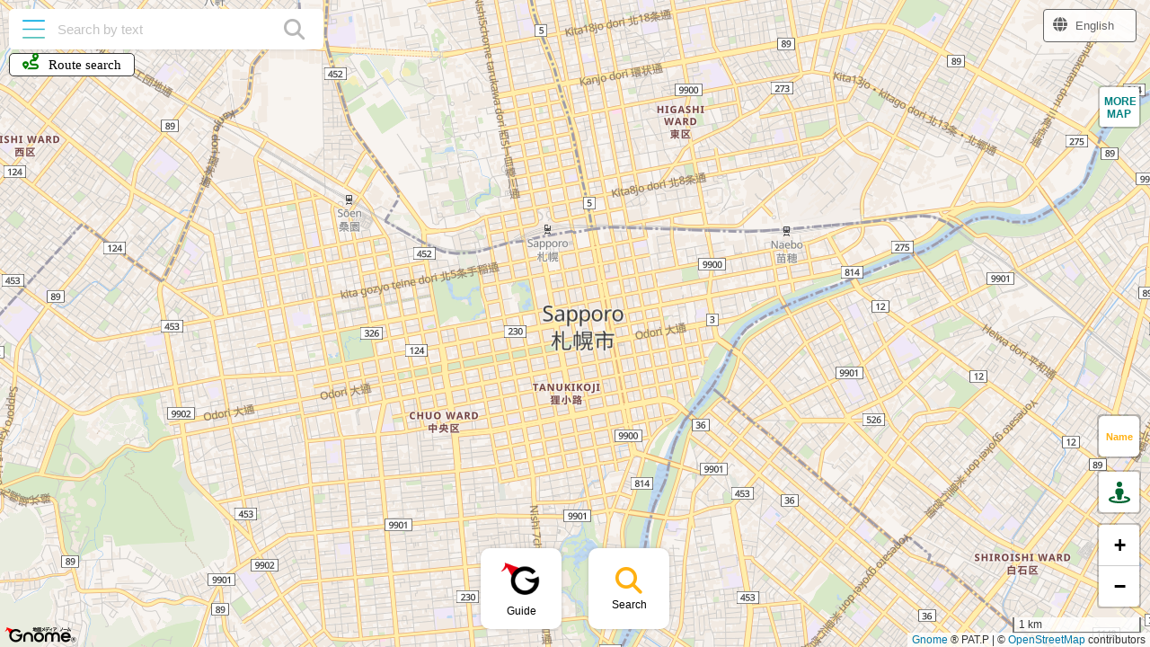

--- FILE ---
content_type: text/html
request_url: https://uu-nippon.jp/gnomemap/place/index_en.html?bsid=421
body_size: 6529
content:
<!DOCTYPE html>
<html>

<head>
  <meta charset="utf-8">
  <title>Digital Map Gnome</title>
  <meta name='viewport' content='initial-scale=1,maximum-scale=1,user-scalable=no' />
  <link rel="icon" href="/gnomemap/src/images/favicon.ico" id="favicon">
  <link rel="apple-touch-icon" size="152x152" href="/gnomemap/src/images/logo_gnome_mark3-512.png">
  <link rel="icon" type="image/png" size="152x152" href="/gnomemap/src/images/logo_gnome_mark3-512.png">
  <link rel="stylesheet" href="https://unpkg.com/leaflet@1.9.3/dist/leaflet.css">
  <!-- <link rel="stylesheet" href="https://use.fontawesome.com/releases/v5.15.3/css/all.css"
    integrity="sha384-SZXxX4whJ79/gErwcOYf+zWLeJdY/qpuqC4cAa9rOGUstPomtqpuNWT9wdPEn2fk" crossorigin="anonymous"> -->
  <link rel="stylesheet" href="https://cdnjs.cloudflare.com/ajax/libs/font-awesome/6.7.2/css/all.min.css"
    integrity="sha512-Evv84Mr4kqVGRNSgIGL/F/aIDqQb7xQ2vcrdIwxfjThSH8CSR7PBEakCr51Ck+w+/U6swU2Im1vVX0SVk9ABhg=="
    crossorigin="anonymous" referrerpolicy="no-referrer" />
  <script src="https://unpkg.com/leaflet@1.9.3/dist/leaflet.js"></script>
  <!-- Swiper -->
  <link rel="stylesheet" href="https://cdn.jsdelivr.net/npm/swiper@8/swiper-bundle.min.css" />
  <script src="https://cdn.jsdelivr.net/npm/swiper@8/swiper-bundle.min.js"></script>
  <link rel="stylesheet" href="/gnomemap/css/L.Control.Locate.min.css" />
  <link rel="stylesheet" href="/gnomemap/css/style.css">
  <script src="/gnomemap/js/L.Control.Locate.min.js"></script>
  <script src="https://unpkg.com/leaflet-hash@0.2.1/leaflet-hash.js"></script>
  <script src="https://code.jquery.com/jquery-2.1.1.min.js"></script>
  <!-- PIP(CDN) -->
  <!-- <script src = "https://unpkg.com/@mapbox/leaflet-pip@latest/leaflet-pip.js"></script> -->
  <script src="/gnomemap/js/leaflet-pip.min.js"></script>
  <!-- <script src="https://rawgit.com/hayeswise/Leaflet.PointInPolygon/master/wise-leaflet-pip.js"></script> -->
  <!-- QR Code -->
  <script src="/gnomemap/js/jquery.qrcode.min.js"></script>
  <!-- Calcite design system (arcgis) -->
  <script type="module" src="https://js.arcgis.com/calcite-components/2.7.1/calcite.esm.js"></script>
  <link rel="stylesheet" type="text/css" href="https://js.arcgis.com/calcite-components/2.7.1/calcite.css" />
  <!-- CDN から esri-leaflet の js を取得 -->
  <script src="https://unpkg.com/esri-leaflet@3.0.3/dist/esri-leaflet.js"></script>
  <!-- CDN から esri-Leaflet-geocoder のjsと css を取得 -->
  <script src="https://unpkg.com/esri-leaflet-geocoder@3.1.1/dist/esri-leaflet-geocoder.js"
    integrity="sha512-enHceDibjfw6LYtgWU03hke20nVTm+X5CRi9ity06lGQNtC9GkBNl/6LoER6XzSudGiXy++avi1EbIg9Ip4L1w=="
    crossorigin=""></script>
  <link rel="stylesheet" href="https://unpkg.com/esri-leaflet-geocoder@3.1.1/dist/esri-leaflet-geocoder.css"
    integrity="sha512-IM3Hs+feyi40yZhDH6kV8vQMg4Fh20s9OzInIIAc4nx7aMYMfo+IenRUekoYsHZqGkREUgx0VvlEsgm7nCDW9g=="
    crossorigin="">
  <!-- Global site tag (gtag.js) - Google Analytics -->
  <script async src="https://www.googletagmanager.com/gtag/js?id=G-LEY9KT2RWR"></script>
  <script>
    window.dataLayer = window.dataLayer || [];

    function gtag() {
      dataLayer.push(arguments);
    }
    gtag('js', new Date());

    gtag('config', 'G-LEY9KT2RWR');
  </script>
</head>

<body>
  <div id="map_Layer">
    <div id="top_search_wrapper" class="">
      <div id="top_search_box">
        <img id="menu_icon" class="menu_icon" src="/gnomemap/src/icon_images/menu.png" onclick="toggleModal('menu')" />
        <input id="top_search_input" class="top_search_input" placeholder="Search by text"
          onkeypress="pressEnterOnSearchInput(event.keyCode);" />
        <div>
          <span onclick="pressSubmitOnSearchInput()"><i class="fas fa-search"></i></span>
        </div>
        <div id="search_cross_box" class="hidden">
          <div id="line_beside_search_cross"></div>
          <span id="search_box_cross" onclick="pressDeleteSearch()"><i class="fas fa-times"></i></span>
        </div>
      </div>
      <div id="search_message_wrapper" class="hidden">
        <span id="close_btn_search_message" onclick="hideSearchMessage()">
          <i class="fas fa-times"></i>
        </span>
        <div>
          Search area too large<br>
          Please set the zoom level to 10 or higher and search again.
        </div>
      </div>
      <div id="search_result_wrapper" class="hidden">
        <span id="close_btn_no_search_result_message" onclick="hideNoSearchResultMessage()">
          <i class="fas fa-times"></i>
        </span>
        <div>No Result. Try again in another word!</div>
      </div>
      <div id="showRoute">
        <button onclick="pushToNewRouteSearch()" class="hidden">New search</button>
        <button onclick="pushToToggleRoute()"><i class="fas fa-route"></i>Route search</button>
      </div>
      <div id="routSearchInner" class="hidden">
        <!-- ルート検索が読み込み終了するまで表示されるローダー -->
        <calcite-loader label="loading" text="Now route searching" class="hidden"></calcite-loader>
        <!-- アコーディオンメニューの追加 -->
        <calcite-accordion id="menu">
          <!-- <calcite-accordion-item icon="tour" item-title="route search" active> -->
          <div>
            <ul style="display:flex; flex-direction:row">
              <button id="carButton" onclick="pushToToggle(this)" data-pushed="true" class="pushed">
                <li><i class="fas fa-car"></i></li>
              </button>
              <button id="walkingButton" onclick="pushToToggle(this)" data-pushed="false" class="">
                <li><i class="fas fa-walking"></i></li>
              </button>
              <button id="compassButton" onclick="pushToToggleCompassButton(this)" data-pushed="true" class="pushed">
                <li><i class="fas fa-street-view"></i></li>
              </button>
            </ul>
          </div>
          <div id="geocode">
            <div id="startInput">
              1.<input readonly placeholder="Tap on the map">
            </div>
            <div id="endInput">
              2.<input readonly placeholder="Tap on the map">
            </div>
          </div>
          <div id="showResultParentDiv">
            <div id="timeDistance"> </div>
            <div id="showResultDiv"><button id="showResult" onclick="toggleResult()"
                class="hidden active">details</button></div>
          </div>
          <div id="result" class="hidden">
            <div id="direction"></div>
          </div>
          <!-- </calcite-accordion-item>  -->
        </calcite-accordion>
      </div>
    </div>
    <!-- 検索結果が結果がある場合は以下を表示 -->
    <div id="SP_search_container">
      <div id="SP_search_close_cross" class="hidden" onclick="pressDeleteSearch()"><i class="fas fa-times"></i></div>
      <ul id="search_any_result_wrapper" class="hidden">
      </ul>
    </div>
    <!-- MEO(検索結果) -->
    <div id="MEO_search_container" class="hidden">
      <div id="MEO_search_close_cross" class="hidden" onclick="showHideDOMElement('MEO_search_container','hide')"><i
          class="fas fa-times"></i></div>
      <ul id="MEO_search_any_result_wrapper" class="hidden">
      </ul>
    </div>
    <div class="header_lang" id="header_lang_btn_div">
      <i class="fas fa-globe"></i>
      <select id="language_select" onchange="changeLang('from_header')">
        <option value="jp">日本語</option>
        <option value="en" selected>English</option>
        <option value="cn">简体中文</option>
        <option value="zh">繁體中文</option>
        <option value="kr">한국어</option>
      </select>
    </div>
    <div id="search_again_btn_box" class="">
      <span>Get data again in this area</span>
    </div>
    <div id="map" onclick="closeAllModal()"></div>
    <div id="menu_modal" class="hidden">
      <div class="menu_modal_inner">
        <div class="close_icon" onclick="toggleModal('menu')">
          <i class="fas fa-times"></i>
        </div>
        <div class="menu_modal_top_bar">
          <img src="/gnomemap/src/images/gnome_logo_160.png" id="menu_logo" />
        </div>
        <div class="menu_item_box top">
          <p id="menu_select_lang_title" style="margin-bottom: 5px;">Select Language</p>
          <div class="menu_lang" id="menu_lang_btn_div">
            <i class="fas fa-globe"></i>
            <select id="menu_language_select" onchange="changeLang('from_menu')">
              <option value="jp">日本語</option>
              <option value="en" selected>English</option>
              <option value="cn">简体中文</option>
              <option value="zh">繁體中文</option>
              <option value="kr">한국어</option>
            </select>
          </div>
          <ul>
            <li class="menu_btn_howto"><a href="https://uu-nippon.jp/gnome/how-to-use-en/" target="_blank">How to
                use</a></li>
            <li class="menu_btn_howto"><a href="/gnomemap/src/icon_images/gnome3s_en.jpg" target="_blank">Map icon
                legend</a></li>

          </ul>
        </div>
        <div class="menu_item_box bottom">
          <ul>
            <li><a href="../termsofservice.html" target="_blank">Terms and Conditions of Use</a></li>
            <li><a href="https://ccc.ne.jp/" target="_blank">Operating Company</a></li>
          </ul>
        </div>
      </div>
    </div>
    <!-- ジャンル選択モーダル-->
    <div id="genre_modal" class="hidden">
      <div class="genre_modal_inner">
        <div class="close_icon" onclick="toggleModal('genre')">
          <i class="fas fa-times"></i>
        </div>
        <div class="genre_title_box">
          <span class="big_title" id="genre_box_city_name">札幌市で探す</span>
        </div>
        <div class="howToUserInGenre">
          <ul>
            <li class="menu_btn_howto"> <a href="https://uu-nippon.jp/gnome/how-to-use/" target="_blank">How to use</a>
            </li>
          </ul>
        </div>
        <div class="modal_contents">
          <!-- <div>Select categoris</div> -->
          <ul class="genre_major_list" id="genre_major_ul">
          </ul>
          <!-- <ul class="left_modal_bottom_btns">
            <li onclick="toggleModal('genre')">
              <span>Close</span>
            </li>
          </ul> -->
        </div>
      </div>
    </div>
    <!-- 地域を知るモーダル PC用-->
    <div id="aboutarea_modal" class="hidden">
      <div class="close_icon" onclick="backToGuideBoard()">
        <span class="aboutAreaBackButton"><i class="fas fa-undo"></i></span>
      </div>
      <div class="aboutarea_modal_inner">
        <div id="area_scroll_no_data" class="hidden">There is no data.</div>
        <div class="aboutarea_modal_inner_child" id="area_scroll">
          <div class="about_area_item title_box">
            <span class="big_title" id="big_title">Abashiri</span>
            <span class="small_title" id="roman_title">Abashiri</span>
          </div>
          <div class="about_area_item image_box"><img src="/gnomemap/src/contents_images/abashiri.jpg"
              class="city_image" id="area_image" /></div>
          <div class="about_area_item contents_box">
            <div class="city_description" id="city_discription">
            </div>
          </div>
          <div class="about_area_item original_map_box" id="original_map">
          </div>
          <div class="about_area_item tokusan">
            <div class="section_title">Local Specialty</div>
            <ul class="about_area_tokusan_ul" id="area_tokusan">
            </ul>
          </div>
          <div class="about_area_item links">
            <div class="section_title">Links</div>
            <ul class="about_area_links_ul" id="area_links">
            </ul>
          </div>
        </div>
      </div>
    </div>
    <!-- 地域独自レイヤ PC用-->
    <div id="areaLayer_modal" class="hidden">
      <div class="close_icon" onclick="toggleModal('areaLayer')">
        <i class="fas fa-times"></i>
      </div>
      <div class="areaLayer_modal_inner">
        <div id="area_layer_scroll_no_data" class="hidden">データなし</div>
        <div class="aboutarea_layer_modal_inner_child" id="areaLayerModal">
          <div class="about_area_item title_box">
            <span class="big_title" id="startModalCityName"></span>
            <!-- <span class="small_title" >Start Window</span> -->
          </div>
          <div>
            <ul>
              <li class="menu_btn_howto"> <a href="https://uu-nippon.jp/gnome/how-to-use-en/" target="_blank">how to
                  use</a></li>
            </ul>
            <div class="about_area_item layer_map_box link_description">
              <a onclick="toggleModal('aboutarea')"> <!-- <i class="fas fa-graduation-cap academy"></i> --><span>About
                  this area</span></a>
            </div>
          </div>
          <div class="about_area_item layer_map_box hidden" id="areaLayerContents">
          </div>
        </div>
      </div>
    </div>

    <!-- PCモーダル 通常スポット -->
    <div id="spot_modal" class="hidden">
      <div class="spot_modal_inner">
        <div class="spot_close_icon" onclick="toggleModal('spot')">
          <i class="fas fa-times"></i>
        </div>
        <div class="spot_contents_wrapper" id="modal_scroll_top">
          <div class="spot_title_box">
            <span id="spot_genre"></span>
            <span id="spot_title"></span>
            <span id="spot_title_roman"></span>
          </div>
          <!-- 営業スイッチの表示場所を追加 -->
          <div id="switch"></div>
          <!-- 動画の表示場所を追加 -->
          <div class="spot_movie_box" id="spot_modal_movie"></div>
          <!-- PC画像表示場所 -->
          <!-- PCスワイプ画像設定 -->
          <div class="swiper mySwiper">
            <div class="spot_image_box swiper-wrapper" id="swiperWrapper">
              <div class="swiper-slide"><img src="/gnomemap/src/contents_images/modal_default_image.jpg"
                  class="spot_image" id="spot_modal_image" /></div>
              <div class="swiper-slide"><img src="/gnomemap/src/contents_images/modal_default_image.jpg"
                  class="spot_image swiper1 hidden" id="swiper1" /></div>
              <div class="swiper-slide"><img src="/gnomemap/src/contents_images/modal_default_image.jpg"
                  class="spot_image swiper2 hidden" id="swiper2" /></div>
              <div class="swiper-slide"><img src="/gnomemap/src/contents_images/modal_default_image.jpg"
                  class="spot_image swiper3 hidden" id="swiper3" /></div>
              <!-- dummy -->
              <div class="swiper-slide"><img src="/gnomemap/src/contents_images/modal_default_image.jpg"
                  class="spot_image swiper4 hidden" id="swiper4" /></div>
            </div>
            <div class="swiper-pagination"></div>
            <div class="swiper-button-next"></div>
            <div class="swiper-button-prev"></div>
          </div>
          <!-- 発信者情報の表示場所を追加 -->
          <div id="info_owner"> </div>
          <div class="spot_contents">
            <div class="icon_list_box">
              <ul class="icon_list_ul" id="icon_list">
              </ul>
            </div>
            <div class="description_box">
              <span id="spot_description">
              </span>
            </div>
            <div class="spot_info_box">
              <!-- スポットの詳細 ---------------------->
              <table class="spot_info_table">
                <tbody>
                  <tr class="spot_info_tr">
                    <td class="table_front">Address</td>
                    <td class="table_back" id="table_back_address"></td>
                  </tr>
                  <tr class="spot_info_tr">
                    <td class="table_front">Phone</td>
                    <td class="table_back" id="spot_phone_num"></td>
                  </tr>
                  <tr class="spot_info_tr">
                    <td class="table_front">Opening hours</td>
                    <td class="table_back biztime" id="biztime">
                      <div class="detail_biz_toggle_box">
                        <span class="detail_td_back_text" id="biz_weekday"></span>
                        <div class="detail_biz_toggle_div" id="detail_biz_toggle" onclick="toggleBizTime(this)"><i
                            class="fas fa-chevron-down"></i></div>
                      </div>
                      <ul id="detail_biz_ul" class="hidden">
                        <li><span class="weekday_name">Mon</span><span class="detail_td_back_text"
                            id="biz_monday"></span></li>
                        <li><span class="weekday_name">Tue</span><span class="detail_td_back_text"
                            id="biz_tueday"></span></li>
                        <li><span class="weekday_name">Wed</span><span class="detail_td_back_text"
                            id="biz_wedday"></span></li>
                        <li><span class="weekday_name">Thu</span><span class="detail_td_back_text"
                            id="biz_thuday"></span></li>
                        <li><span class="weekday_name">Fri</span><span class="detail_td_back_text"
                            id="biz_friday"></span></li>
                        <li><span class="weekday_name" style="color: rgb(8, 41, 255);">Sat</span><span
                            class="detail_td_back_text" id="biz_satday"></span></li>
                        <li><span class="weekday_name" style="color: red;">Sun</span><span class="detail_td_back_text"
                            id="biz_sunday"></span></li>
                      </ul>
                      <p class="spot_modal_comment" id="spot_modal_comment"></p>
                    </td>
                  </tr>
                  <tr class="spot_info_tr">
                    <td class="table_front">Closed</td>
                    <td class="table_back" id="spot_offday">
                    </td>
                  </tr>
                  <tr class="spot_info_tr">
                    <td class="table_front" id="holiday_comment_title">Closed</td>
                    <td class="table_back" id="holiday_comment">
                    </td>
                  </tr>
                  <tr class=" spot_info_tr">
                    <td class="table_front">Access</td>
                    <td class="table_back" id="spot_access"></td>
                  </tr>
                </tbody>
              </table>
              <!-- リンク集 --------------------------->
            </div>
            <div class="spot_link_box">
              <div class="spot_links">
                <!-- SPOTはリンクすべて / MARKは公式サイトリンクがある場合のみ / POINT or PINは リンクなし ------------>
                <ul id="spot_links_ul">
                </ul>
              </div>
              <div class="spot_links">
                <ul id="spot_links_sns_ul">
                  <li class="spot_sns_box"><a id="facebook"><i class="fab fa-facebook"></i></a></li>
                  <li class="spot_sns_box"><a id="twitter"><i class="fab fa-twitter"></i></a></li>
                  <li class="spot_sns_box"><a id="instagram"><i class="fab fa-instagram"></i></a></li>
                </ul>
              </div>
            </div>
          </div>
        </div>
        <div>
          <div id="qr_image_box">
          </div>
          <label class="qr_description">You can display the map on your smartphone with this QR code</label>
        </div>
      </div>
    </div>
    <!-- PC バスモーダル -->
    <div id="bus_modal" class="hidden">
      <div class="bus_modal_inner">
        <div class="bus_close_icon" onclick="toggleBusModal()">
          <i class="fas fa-times"></i>
        </div>
        <div class="bus_contents_wrapper" id="bus_scroll">
          <div class="bus_contents">
            <h3 class="bus_stop_title" id="bus_stop_title">中央通り前（中央バス）</h3>
            <p class="bus_stop_title_sub" id="bus_stop_title_sub">Chu-o dori mae</p>
            <ul class="bus_modal_courses_ul" id="bus_modal_courses_ul">
            </ul>
            <p class="bus_modal_description" id="bus_description">
            </p>
            <div class="bus_modal_bottom_link_box">
              <div><a id="bus_website">中央バス公式サイト</a></div>
              <div><a id="bus_ticket">お得な切符</a></div>
            </div>
          </div>
        </div>
      </div>
    </div>
    <!-- SPモーダル -->
    <div id="spot_sp_modal" class="hidden">
      <div class="spot_modal_inner sp">
        <div class="spot_close_box" onclick="toggleModal('spot_sp')"><i class="fas fa-times"></i></div>
        <div class="nextModalButtons">
          <div class="nextModalButtonsInner">
            <button class="hidden" id="autoNextButton" onclick="setTimeout(function(){autoNextModal()},800)"><i
                class="fas fa-caret-square-right"></i></button>
            <button class="hidden" id="initialButton" onclick="initializeNextModal()">next<i
                class="fas fa-caret-square-right nextModal"></i></button>
            <button class="hidden" id="nextButton" onclick="nextModal()"><i
                class="fas fa-angle-right nextModal"></i></button>
            <button class="hidden" id="autoCommentButton">auto</button>
            <button class="hidden" id="autoPauseButton" onclick="terminateAutoNextModal()"><i
                class="fas fa-stop-circle"></i></button>
            <button class="hidden" id="previousButton" onclick="previousModal()"><i
                class="fas fa-angle-left previousModal"></i></button>
            <button class="hidden" id="autoPreviousButton" onclick="setTimeout(function(){autoPreviousModal()},800)"><i
                class="fas fa-caret-square-left"></i></button>
          </div>
        </div>
        <div class="spot_contents_wrapper" id="modal_scroll_top_sp">
          <div class="spot_sp_contents">
            <div class="spot_title_box_sp">
              <span id="spot_genre_sp"></span><br>
              <span id="spot_title_sp"></span><br>
              <span id="spot_title_roman_sp"></span>
            </div>
            <!-- 営業スイッチの表示場所を追加 -->
            <div id="switch_sp"></div>
            <!-- 動画の表示場所を追加 -->
            <div class="spot_movie_box_sp" id="spot_modal_movie_sp"></div>
            <!-- SP画像表示場所 -->
            <!-- SPスワイプ画像設定 -->
            <div class="swiper mySwiper_sp">
              <div class="spot_image_box swiper-wrapper">
                <div class="swiper-slide"><img src="/gnomemap/src/contents_images/modal_default_image.jpg"
                    class="spot_image" id="spot_modal_image_sp" /></div>
                <div class="swiper-slide"><img src="/gnomemap/src/contents_images/modal_default_image.jpg"
                    class="spot_image swiper1 hidden" id="swiper1_sp" /></div>
                <div class="swiper-slide"><img src="/gnomemap/src/contents_images/modal_default_image.jpg"
                    class="spot_image swiper2 hidden" id="swiper2_sp" /></div>
                <div class="swiper-slide"><img src="/gnomemap/src/contents_images/modal_default_image.jpg"
                    class="spot_image swiper3 hidden" id="swiper3_sp" /></div>
                <!-- dummy -->
                <div class="swiper-slide"><img src="/gnomemap/src/contents_images/modal_default_image.jpg"
                    class="spot_image swiper4 hidden" id="swiper4_sp" /></div>
              </div>
              <div class="swiper-button-next"></div>
              <div class="swiper-button-prev"></div>
              <div class="swiper-pagination"></div>
            </div>

            <div class="icon_list_box">
              <ul class="icon_list_ul" id="icon_list_sp">
              </ul>
            </div>
            <div class="description_box sp">
              <span id="spot_description_sp">
              </span>
            </div>

            <div class="spot_info_box">
              <!-- スポットの詳細 ---------------------->
              <table class="spot_info_table sp">
                <tbody>
                  <tr class="spot_info_tr">
                    <td class="table_front">Address</td>
                    <td class="table_back" id="table_back_address_sp"></td>
                  </tr>
                  <tr class="spot_info_tr">
                    <td class="table_front">Phone</td>
                    <td class="table_back" id="spot_phone_num_sp"></td>
                  </tr>
                  <tr class="spot_info_tr">
                    <td class="table_front">Opening hours</td>
                    <td class="table_back biztime" id="biztime_sp">
                      <div class="detail_biz_toggle_box">
                        <span class="detail_td_back_text" id="biz_weekday_sp"></span>
                        <div class="detail_biz_toggle_div" id="detail_biz_toggle_sp" onclick="toggleBizTime(this)"><i
                            class="fas fa-chevron-down"></i></div>
                      </div>
                      <ul id="detail_biz_ul_sp" class="hidden">
                        <li><span class="weekday_name">Mon</span><span class="detail_td_back_text"
                            id="biz_monday_sp"></span></li>
                        <li><span class="weekday_name">Tue</span><span class="detail_td_back_text"
                            id="biz_tueday_sp"></span></li>
                        <li><span class="weekday_name">Wed</span><span class="detail_td_back_text"
                            id="biz_wedday_sp"></span></li>
                        <li><span class="weekday_name">Thu</span><span class="detail_td_back_text"
                            id="biz_thuday_sp"></span></li>
                        <li><span class="weekday_name">Fri</span><span class="detail_td_back_text"
                            id="biz_friday_sp"></span></li>
                        <li><span class="weekday_name" style="color: rgb(8, 41, 255);">Sat</span><span
                            class="detail_td_back_text" id="biz_satday_sp"></span></li>
                        <li><span class="weekday_name" style="color: red;">Sun</span><span class="detail_td_back_text"
                            id="biz_sunday_sp"></span></li>
                      </ul>
                      <!-- 営業時間コメントsP 追加分 -->
                      <p class="spot_modal_comment" id="spot_modal_comment_sp"></p>
                    </td>
                  </tr>
                  <tr class="spot_info_tr">
                    <td class="table_front">Closed</td>
                    <td class="table_back" id="spot_offday_sp">
                    </td>
                  </tr>
                  <tr class="spot_info_tr">
                    <td class="table_front" id="holiday_comment_title_sp">Closed</td>
                    <td class="table_back" id="holiday_comment_sp">
                    </td>
                  </tr>
                  <tr class="spot_info_tr">
                    <td class="table_front">Access</td>
                    <td class="table_back" id="spot_access_sp"></td>
                  </tr>
                </tbody>
              </table>
              <!-- リンク集 --------------------------->
            </div>
            <div class="spot_link_box">
              <div class="spot_links">
                <!-- SPOTはリンクすべて / MARKは公式サイトリンクがある場合のみ / POINT or PINは リンクなし ------------>
                <ul id="spot_links_ul_sp">
                </ul>
              </div>
              <div class="spot_links">
                <ul id="spot_links_sns_ul_sp">
                  <li class="spot_sns_box"><a id="facebook_sp"><i class="fab fa-facebook"></i></a></li>
                  <li class="spot_sns_box"><a id="twitter_sp"><i class="fab fa-twitter"></i></a></li>
                  <li class="spot_sns_box"><a id="instagram_sp"><i class="fab fa-instagram"></i></a></li>
                </ul>
              </div>
            </div>
          </div>
        </div>
      </div>
    </div>
    <!-- SP バスモーダル -->
    <div id="bus_sp_modal" class="hidden">
      <div class="bus_modal_inner">
        <div class="bus_close_box" onclick="toggleBusModal()"><i class="fas fa-times"></i></div>
        <div class="bus_contents_wrapper" id="bus_scroll_sp">
          <div class="bus_contents">
            <h3 class="bus_stop_title" id="bus_stop_title_sp">中央通り前（中央バス）</h3>
            <p class="bus_stop_title_sub" id="bus_stop_title_sub_sp">Chu-o dori mae</p>
            <ul class="bus_modal_courses_ul" id="bus_modal_courses_ul_sp">
            </ul>
            <p class="bus_modal_description" id="bus_description_sp">
            </p>
            <div class="bus_modal_bottom_link_box">
              <div><a id="bus_website_sp">中央バス公式サイト</a></div>
              <div><a id="bus_ticket_sp">お得な切符</a></div>
            </div>
          </div>
        </div>
      </div>
    </div>
    <!--- PC版 アイコン(ジャンル・地域・テーママップ) -->
    <div id="bottom_btns" class="show">
      <ul>
        <li onclick="toggleModal('areaLayer')" id="show_area_layer">
          <img class="startButton" src="/gnomemap/src/images/logo_gnome_mark3-512.png">
          <span class="startButtonLabel">Guide</span>
        </li>
        <li onclick="toggleModal('genre')" id="show_genre_modal">
          <i class="fas fa-search genre"></i>
          <span id="show_genre_modal_comment_1">Search</span>
        </li>
        <!-- <li onclick="toggleModal('aboutarea')" id="show_area_modal">
          <i class="fas fa-graduation-cap academy"></i>
          <span>About this area</span>
        </li> -->
      </ul>
    </div>
    <!--- SP版 スワイプアイコン(ジャンル・地域・テーママップ) -->
    <div id="SP_bottom_btns" class="hidden">
      <ul>
        <li onclick="toggleModal('areaLayer')" id="SP_show_area_layer">
          <img class="startButtonSP" src="/gnomemap/src/images/logo_gnome_mark3-512.png">
          <span class="startButtonLabel">Guide</span>
        </li>
        <li onclick="toggleModal('genre')" id="SP_show_genre_modal_comment"><i class="fas fa-search genre"></i>
          <span id="show_genre_modal_comment_SP_1">Search</span>
        </li>
      </ul>
    </div>
    <div id="label_btn_box" onclick="toggleLabelDisplay()">
      <div id="label_btn_box_inner" class="on">
        <span>Name</span>
        <span id="onoff_label"></span>
      </div>
    </div>
    <div><a href="https://uu-nippon.jp/gnome/" target="_blank"><img id="map_logo"
          src="/gnomemap/src/images/gnome_logo_160.png" alt="Digital Map Gnome" /></a></div>
  </div>

  <script>
    var map = L.map("map", L.extend({
      zoom: 14,
      center: [43.0621, 141.3535]
    }, L.Hash.parseHash(location.hash)));
    //var osm = 'https://tile.openstreetmap.jp/styles/osm-bright-en/{z}/{x}/{y}.png';
    var osm = 'https://uu-japan.jp/styles/osm-bright/256/{z}/{x}/{y}.png';
    var gsi = 'https://cyberjapandata.gsi.go.jp/xyz/pale/{z}/{x}/{y}.png';
    var photo = 'https://cyberjapandata.gsi.go.jp/xyz/seamlessphoto/{z}/{x}/{y}.jpg';

    var tiles = L.tileLayer(osm, {
      attribution: '&copy; <a href="http://osm.org/copyright">OpenStreetMap</a> contributors',
      maxZoom: 21,
      minZoom: 5,
      preferCanvas: true
    }).addTo(map);

    var gsi_tiles = L.tileLayer(gsi, {
      attribution: '&copy; <a href="https://maps.gsi.go.jp/development/ichiran.html">国土地理院</a> contributors',
      maxZoom: 18,
      minZoom: 5,
      preferCanvas: true
    });

    var photo_tiles = L.tileLayer(photo, {
      attribution: '&copy; <a href="https://maps.gsi.go.jp/development/ichiran.html">国土地理院</a> contributors',
      maxZoom: 18,
      minZoom: 5,
      preferCanvas: true
    });

    L.hash(map);
  </script>
  <script src="/gnomemap/js/global.js" type="text/javascript"></script>
  <script src="/gnomemap/js/init.js"></script>
  <script src="/gnomemap/js/map.js"></script>
  <script src="/gnomemap/js/btn.js"></script>
  <script src="/gnomemap/js/openStartOnLoad.js"></script>
  <script src="/gnomemap/js/ArcGISgeoLocationRoute.js"></script>
</body>

</html>

--- FILE ---
content_type: text/css
request_url: https://uu-nippon.jp/gnomemap/css/style.css
body_size: 11234
content:
html {
    width: 100vw;
    height: 100%;
}

body {
    width: 100vw;
    height: 100%;
    margin: 0;
    position: absolute;
    top: 0;
    left: 0;
}

a {
    text-decoration: none;
}

a:hover {
    opacity: 0.7;
}

ul {
    list-style: none;
    padding: 0;
}


/* 地図 レイヤー */
div#map_Layer {
    width: 100vw;
    height: 100%;
    position: relative;
    display: flex;
    justify-content: center;
    overflow: hidden;
}

div#map {
    width: 100vw;
    height: 100%;
    z-index: 1;
}

#map_logo {
    width: 80px;
    height: 18px;
    position: absolute;
    bottom: 5px;
    left: 5px;
    z-index: 999;
}

/* ***********************************************/
/* offline progress bar **************************/
/* ***********************************************/
.navbar-dark {
    background-color: #343a40;
}

nav {
    height: 10%;
    margin-top: -2%
}

nav>p {
    /* background-color: #FFF; */
    font-size: .9rem;
    background-color: #343a40;
    color: #fff;
    margin-top: 2%
}

.navbar-expand-md {
    flex-flow: row nowrap;
    justify-content: flex-start;
}

.pb-2 {
    padding-bottom: .5rem !important;
}

.pb-2 ::after {
    box-sizing: border-box;
}

.d-flex {
    display: flex !important;
}

.d-flex ::after {
    box-sizing: border-box;
}

.ml-2 {
    margin-left: .25rem !important;
}

.my-1 {
    margin-bottom: .25rem !important;
    margin-top: .25rem !important;
}

.flex-grow-1 {
    flex-grow: 1 !important;
}

.flex-grow-1 ::after {
    box-sizing: border-box;
}

.progress {
    display: flex;
    height: 1rem;
    overflow: hidden;
    font-size: 75rem;
    background-color: #e9ecef;
    border-radius: .25rem;
    width: 70%;
    color: #fff;
    margin-top: 0%;
    font-size: .8rem;
}

.progress ::after {
    box-sizing: border-box;
}

#progress-wrapper>div>div {
    color: #fff;
}

nav>div>div>div {
    display: block;
    unicode-bidi: isolate;
}

/* 768px以下で高さを80pxに */
/* @media screen and (max-width: 768px) {
    nav > div > div > div {
        width: 30%;
        margin-left: 6%;
        ;
    }
} */
.progress-bar-animated {
    animation: progress-bar-stripes 1s linear infinite;
    animation-duration: 1s;
    animation-timing-function: linear;
    animation-delay: 0s;
    animation-iteration-count: infinite;
    animation-direction: normal;
    animation-fill-mode: none;
    animation-play-state: running;
    animation-name: progress-bar-stripes;
    animation-timeline: auto;
    animation-range-start: normal;
    animation-range-end: normal;
}

.progress-bar-striped {
    background-image: linear-gradient(45deg, rgba(255, 255, 255, .15) 25%, transparent 25%, transparent 50%, rgba(255, 255, 255, .15) 50%, rgba(255, 255, 255, .15) 75%, transparent 75%, transparent);
    background-size: 1rem 1rem;
}

.progress-bar-striped ::after {
    box-sizing: border-box;
}

.progress-bar {
    /* display: flex;
    flex-direction: column; */
    justify-content: center;
    color: #fff;
    text-align: center;
    white-space: nowrap;
    background-color: #007bff;
    transition: width .6s ease;
}

.progress-bar ::after {
    box-sizing: border-box;
}

/* ***********************************************/
/* 検索 *******************************************/
/* ***********************************************/
div#search_again_btn_box {
    position: absolute;
    top: 25px;
    right: auto;
    left: auto;
    z-index: 8;
    background: #fff;
    padding: 4px 20px;
    font-size: 12px;
    color: #1b98ff;
    border-radius: 30px;
    box-shadow: 1px 1px 4px -1px #525252;
    font-weight: bold;
    transition: 0.5s;
}

div#search_again_btn_box.show {
    top: 25px;
}

div#search_again_btn_box:hover {
    cursor: pointer;
    opacity: 0.7;
}

div#top_search_wrapper {
    position: absolute;
    top: 0;
    left: 0;
    width: 350px;
    /* z-index: 10; */
    /* z-index: 1480; */
    z-index: 1100;
    display: flex;
    flex-direction: column;
    padding: 10px;
}

#top_search_box {
    display: flex;
    align-items: center;
    background-color: #fff;
    padding: 5px 15px;
    width: calc(100% - 30px);
    height: 35px;
    border-radius: 5px;
    z-index: 100;
    box-shadow: 0px 2px 6px -5px grey;
}

input.top_search_input {
    margin-left: 12px;
    height: 80%;
    width: 100%;
    border: none;
    font-size: 15px;
}

input.top_search_input::placeholder {
    color: rgb(195, 195, 195);
}

input.top_search_input:focus {
    outline: none;
}

img.menu_icon {
    width: 25px;
}

#top_search_box span {
    height: 35px;
    width: 35px;
    display: flex;
    justify-content: center;
    align-items: center;
    color: #b8b8b8;
    font-size: 23px;
}

#top_search_box span:hover {
    cursor: pointer;
}

div#search_cross_box {
    display: flex;
}

#line_beside_search_cross {
    height: 35px;
    margin: 0 5px;
    border-left: 1.5px solid #b8b8b8;
}

/* 検索結果 */
span#close_btn_search_message,
span#close_btn_no_search_result_message {
    width: 30px;
    height: 30px;
    background: #ffffffba;
    border-radius: 50%;
    display: flex;
    justify-content: center;
    align-items: center;
    position: absolute;
    top: -10px;
    right: -10px;
}

span#close_btn_search_message:hover,
span#close_btn_no_search_result_message:hover {
    cursor: pointer;
    opacity: 0.8;
}

div#search_message_wrapper,
div#search_result_wrapper {
    position: relative;
    background: #ff7777cf;
    text-align: center;
    padding: 15px 0;
    margin-top: 13px;
    z-index: 100;
    width: 100%;
    display: flex;
    flex-direction: column;
    align-items: center;
    justify-content: center;
    border-radius: 5px;
}

div#search_message_wrapper div,
div#search_result_wrapper div {
    color: rgb(255 255 255);
    font-size: 13px;
    font-weight: bold;
    padding: 15px 0;
}

div#search_no_result_wrapper {
    height: 100px;
    background: #eee;
    padding: 10px 5px;
    margin-top: -5px;
    z-index: 100;
    scrollbar-width: none;
    border-bottom-left-radius: 6px;
    border-bottom-right-radius: 6px;
    display: flex;
    justify-content: center;
    align-items: center;
    font-size: 13px;
    color: gray;
}

ul#search_any_result_wrapper {
    width: 330px;
    height: 100%;
    background: #eee;
    padding-top: 25px;
    padding-left: 10px;
    padding-right: 10px;
    padding-bottom: 200px;
    /* z-index: 1200; */
    z-index: 1000;
    overflow-y: scroll;
    scrollbar-width: none;
    position: absolute;
    top: 30px;
    left: 0;
    /* margin: 20px auto 0; */
    margin-left: 10px;
}

ul#search_any_result_wrapper::-webkit-scrollbar {
    display: none;
}

ul#search_any_result_wrapper li {
    background: #fff;
    padding: 10px;
    margin-bottom: 5px;
    display: flex;
    flex-direction: row;
}

ul#search_any_result_wrapper li:last-child {
    margin-bottom: 200px !important;
}

ul#search_any_result_wrapper li:hover {
    opacity: 0.7;
    cursor: pointer;
}

ul#MEO_search_any_result_wrapper {
    width: 330px;
    height: 40vh;
    background: #eee;
    padding-top: 25px;
    padding-left: 10px;
    padding-right: 10px;
    /* padding-bottom: 200px; */
    padding-bottom: 20px;
    z-index: 1300;
    overflow-y: scroll;
    scrollbar-width: none;
    left: 0;
    margin-left: 10px;
    margin-bottom: 0%;
    top: unset;
    bottom: 0;
    position: absolute;
}

ul#MEO_search_any_result_wrapper::-webkit-scrollbar {
    display: none;
}

ul#MEO_search_any_result_wrapper li {
    background: #fff;
    padding: 10px;
    margin-bottom: 5px;
    display: flex;
    flex-direction: row;
}

ul#MEO_search_any_result_wrapper li:last-child {
    margin-bottom: 200px !important;
}

ul#MEO_search_any_result_wrapper li:hover {
    opacity: 0.7;
    cursor: pointer;
}


.search_result_left {
    height: 65px;
}

.search_result_left img {
    width: 65px;
    height: 65px;
    object-fit: cover;
    border-radius: 3px;
}

.search_result_right {
    height: 65px;
    padding-left: 10px;
}

.search_result_right.pin {
    height: auto;
    padding-left: 10px;
}

p.search_result_title {
    margin-top: 0;
    margin-bottom: 3px;
    font-weight: bold;
    font-size: 14px;
}

.search_result_category_box {
    font-size: 13px;
}

p.search_result_address {
    margin: 3px 0;
    font-size: 10px;
    color: gray;
}

/* ***********************************************/
/* 経路検索 *********************************/
/* ***********************************************/
.divIcon1,
.divIcon2 {
    color: steelblue;
    text-align: center;
    font-size: larger;
}

/* 検索バーとルート案内の結果の表示との間を設定 */
#geocode {
    padding-bottom: 1%;
}

calcite-accordion>div>ul {
    margin-top: 5px;
    background-color: white;
}

button#carButton {
    margin-left: 10%;
    cursor: pointer;
    background-color: white;
    border: none;
}

button#carButton.pushed {
    margin-left: 10%;
    cursor: pointer;
    background-color: lightsteelblue;
    border: none;
}

button#carButton>li {
    display: flex;
    flex-direction: row;
    font-size: 24px;
}

button#carButton>li>i {
    margin-left: 5px;
    margin-right: 5px;
}

button#walkingButton {
    margin-left: 10%;
    cursor: pointer;
    background-color: white;
    border: none;
}

button#walkingButton.pushed {
    margin-left: 10%;
    cursor: pointer;
    background-color: lightsteelblue;
    border: none;
}

button#walkingButton>li {
    display: flex;
    flex-direction: row;
    font-size: 24px;
}

button#walkingButton>li>i {
    margin-left: 5px;
    margin-right: 5px;
}

button#compassButton {
    margin-left: 20%;
    cursor: pointer;
    background-color: white;
    border: none;
}

button#compassButton.pushed {
    margin-left: 20%;
    cursor: pointer;
    background-color: lightsteelblue;
    border: none;
}

button#compassButton>li {
    display: flex;
    flex-direction: row;
    font-size: 24px;
}

button#compassButton>li>i {
    margin-left: 5px;
    margin-right: 5px;
}

div#showRoute {
    margin-top: -1%;
    display: flex;
    flex-direction: row;
    justify-content: flex-start;
}

/* iphone - android 統一 */
/* 初期化 */
div#showRoute>button {
    background-color: transparent;
    border: none;
    cursor: pointer;
    outline: none;
    padding: 0;
    appearance: none;
    color: #000;
    font-family: "ヒラギノ角ゴシック";
    font-size: 14px;
}

/* 装飾 */
div#showRoute>button {
    background: #efefef;
    border: 1px solid #333;
    border-radius: 5px;
    line-height: 1.5rem;
    border-width: 1px;
    background-color: white;
    margin-top: 2%;
    margin-bottom: 1%;
    margin-right: 2%;
    width: 40%;
    display: flex;
    justify-content: center;
    font-size: 15px;
}

div#showRoute>button>i {
    margin-right: 8%;
    font-size: 18px;
    color: green
}

div#routSearchInner {
    background-color: white;
    height: 100%;
    width: 82%;
}

button#showResult {
    background-color: white;
    margin-bottom: 2px;
    margin-right: 8%;
    border-radius: 5px;
    border-width: 0.5px;
    cursor: pointer;

}

button#showResult::before {
    content: "▼";
    display: inline-block;
    transform: rotate(-90deg);
}

button#showResult.active::before {
    content: "▼";
    display: inline-block;
    transform: rotate(0deg);
    right: 35px;
}

div#result {
    overflow-y: scroll;
    height: 200px;
    background-color: white;
}

diV#startInput>input {
    width: 74%;
    margin-top: 0px;
    margin-left: 8px;
    margin-right: 8px;
    margin-bottom: 4px;
    border-radius: 4px;
    background-color: white;
}

diV#endInput>input {
    width: 74%;
    margin-left: 8px;
    margin-right: 8px;
    margin-bottom: 10px;
    border-radius: 4px;
    background-color: white;
}

div#showResultParentDiv {
    display: flex;
    flex-direction: row;
    justify-content: center;
    align-items: baseline;

}

div#showResultDiv {
    background-color: white;
    margin-top: 2px;
    margin-bottom: 0px;
    display: flex;
    justify-content: right;
    width: 29%;
}

div#timeDistance {
    display: flex;
    flex-direction: row;
    margin-top: 2px;
    width: 72%;
    font-size: 20px;
    font-weight: bold;
}

calcite-accordion>div {
    background-color: white;
}

div#geocode>div>input {
    background-color: white;
}

/* ルート案内文を記載する領域の CSS を指定 */
div#directions {
    position: absolute;
    z-index: 1000;
    width: 30%;
    max-height: 50%;
    right: 20px;
    top: 20px;
    overflow-y: scroll;
    background: white;
    line-height: 1.5;
    font-size: 14px;
    padding: 10px;
}

/* ルート検索ボタン(PC/SPジャンルモーダル内) */
/* iphone - android 統一 */
/* 初期化 */
#routeButtonOnModal {
    background-color: transparent;
    border: none;
    cursor: pointer;
    outline: none;
    padding: 0;
    appearance: none;
    color: #000;
    font-family: "ヒラギノ角ゴシック";
    font-size: 14px;
}

/* 装飾 */
#routeButtonOnModal {
    background: #efefef;
    border: 1px solid #333;
    border-radius: 4px;
    line-height: 1.5rem;
}

/* ルート検索ボタン(PC/SP bus/bus terminalモーダル内) */
/* iphone - android 統一 */
/* 初期化 */
#busRouteButtonOnModal {
    background-color: transparent;
    border: none;
    cursor: pointer;
    outline: none;
    padding: 0;
    appearance: none;
    color: #000;
    font-family: "ヒラギノ角ゴシック";
    font-size: 14px;
}

/* 装飾 */
#busRouteButtonOnModal {
    background: #efefef;
    border: 1px solid #333;
    border-radius: 4px;
}

/*   */
/* ***********************************************/
/* 言語選択 ボタン *********************************/
/* ***********************************************/
div#header_lang_btn_div {
    position: absolute;
    right: 15px;
    color: rgb(100 100 100);
    background-color: #ffffffcc;
    padding: 5px 10px;
    border: solid 1px rgb(100 100 100);
    border-radius: 4px;
    margin: 10px 0;
    z-index: 1200;
}

/*div#header_lang_btn_div:hover {
    cursor: pointer;
}*/

select#language_select {
    -webkit-appearance: none;
    -moz-appearance: none;
    appearance: none;
    padding: 5px;
    border: none;
    background-color: transparent;
    color: rgb(100 100 100);
    cursor: pointer;
}

select#language_select:focus {
    outline: none;
}

/* ***********************************************/
/* Leaflet ボタン *********************************/
/* ***********************************************/
.leaflet-bottom.leaflet-right {
    z-index: 1200;
}

.leaflet-touch .leaflet-bar a {
    width: 45px;
    height: 45px;
    line-height: 45px;
    display: flex;
    justify-content: center;
    align-items: center;
}

.leaflet-touch .leaflet-bar a:last-child {
    border-bottom-left-radius: 5px;
    border-bottom-right-radius: 5px;
}

.leaflet-touch .leaflet-bar a:first-child {
    border-top-left-radius: 5px;
    border-top-right-radius: 5px;
}

.leaflet-control-locate a .leaflet-control-locate-location-arrow {
    display: inline-block;
    width: 35px !important;
    height: 35px !important;
    /*width: 21px !important;
    height: 21px !important;*/
    margin: 5px;
    background-color: #006633;
}

.leaflet-control-layers-toggle {
    /* background-image: url(map_layer.jpg);
    background-size: 35px 35px; */
    background-image: url(map-solid.svg);
    background-size: 35px 35px;
}

.leaflet-control-layers-toggle {
    width: 44px;
    height: 44px;

}

.leaflet-retina .leaflet-control-layers-toggle {
    /* background-image: url(map_layer.jpg);
    background-size: 35px 35px; */
    background-image: url(map-solid.svg);
    background-size: 35px 35px;
}

/* leaflet offline mode disable map-tile sel */
div.leaflet-control-layers-disable {
    pointer-events: none;
}

/*レイヤーコントロールのスタイル*/
#tile_select label {
    display: inline-block;
}

.leaflet-control-layers label {
    font-size: 14px;
    text-align: center;
    vertical-align: middle;
}

/* レイヤセレクトinput radio button */
div.leaflet-control-layers>section.leaflet-control-layers-list>div.leaflet-control-layers-base {
    display: flex;
    align-items: flex-end;
}

div.leaflet-control-layers>section.leaflet-control-layers-list>div.leaflet-control-layers-base>label {
    display: flex;
    margin-bottom: 5%;
}

.map_tile {
    padding: 0 10px;
}

/* カスタムレイヤ切替えラジオボタン位置 */
.leaflet-top {
    margin-top: 85px
}

/* ***********************************************/
/* 下部 ボタン *************************************/
/* ***********************************************/

#bottom_btns {
    position: absolute;
    bottom: 10px;
    height: 110px;
    z-index: 20;
    display: flex;
    justify-content: center;
    align-items: center;
    flex-direction: column;
    -webkit-user-select: none;
    -moz-user-select: none;
    -ms-user-select: none;
    user-select: none;
    transition: .5s;
}

#SP_bottom_btns {
    position: absolute;
    bottom: 10px;
    height: 90px;
    /*width: 100px;*/
    z-index: 20;
    display: flex;
    justify-content: center;
    align-items: center;
    flex-direction: column;
    -webkit-user-select: none;
    -moz-user-select: none;
    -ms-user-select: none;
    user-select: none;
    transition: .5s;
    margin-bottom: 16px;
}

/* 縮尺 */
div.leaflet-control-scale-line {
    margin-bottom: -6px;
}

#bottom_btns ul,
#SP_bottom_btns ul {
    margin: 0;
    padding: 0;
    display: flex;
    justify-content: center;
    align-items: center;
}

#bottom_btns ul li {
    width: 90px;
    height: 90px;
    border-radius: 10px;
    display: flex;
    justify-content: center;
    align-items: center;
    flex-direction: column;
    margin: 0 15px;
    background-color: #fff;
    box-shadow: 0px 0px 5px -1px #a3a3a3;
}

#SP_bottom_btns ul li {
    width: 90px;
    height: 70px;
    border-radius: 10px;
    display: flex;
    justify-content: center;
    align-items: center;
    flex-direction: column;
    margin: 0 10px;
    background-color: #fff;
    box-shadow: 0px 0px 2px -1px #a3a3a3;
}

#bottom_btns ul li:hover,
#SP_bottom_btns ul li:hover {
    cursor: pointer;
}

#bottom_btns ul li i,
#SP_bottom_btns ul li i {
    font-size: 30px;
}

#bottom_btns ul li i.genre,
#SP_bottom_btns ul li i.genre {
    color: #ffb011;
}

#bottom_btns ul li i.academy,
#SP_bottom_btns ul li i.academy {
    color: #42aaff;
}

#bottom_btns ul li i.mapIcon,
#SP_bottom_btns ul li i.mapIcon {
    color: #32cd32;
}

#bottom_btns ul li span,
#SP_bottom_btns ul li span {
    font-size: 12px;
    margin-top: 5px;
}

.startButton {
    width: 48px;
    margin-top: 0px;
    /* height: 90px; */
}

.startButtonLabel {
    margin-bottom: 4px;
}

.startButtonSP {
    width: 32px;
    margin-top: 0px;
    /* height: 90px; */
}

/* ***********************************************/
/* モーダル共通 ************************************/
/* ***********************************************/
.close_icon {
    width: 50px;
    height: 50px;
    position: absolute;
    top: -4px;
    right: 0;
    display: flex;
    justify-content: center;
    align-items: center;
    font-size: 25px;
    z-index: 2000;
}

ul.left_modal_bottom_btns {
    position: absolute;
    bottom: 0;
    left: 0;
    right: 0;
    display: flex;
    flex-direction: row;
    justify-content: space-around;
    align-items: center;
    background: beige;
    margin: 0;
    padding: 25px 0;
}

/* ***********************************************/
/* メニューモーダル(ガイドボード)*********************/
/* ***********************************************/
div#menu_modal {
    position: absolute;
    top: 0;
    left: 0;
    width: 100vw;
    height: 100vh;
    background-color: #1d1d1d9e;
    z-index: 1480;
    box-shadow: -2px 0 6px 2px #989898;
}

div#menu_modal.hidden {
    display: none !important;
}


.menu_modal_inner {
    height: 100%;
    width: 350px;
    background-color: #f3f3f3;
    position: absolute;
    top: 0;
    display: flex;
    flex-direction: column;
    position: relative;
}

.menu_modal_top_bar {
    height: 40px;
    padding: 10px;
    display: flex;
    align-items: center;
    background-color: #fff;
    box-shadow: 0px -1px 5px -1px grey;
}

img#menu_logo {
    /*height: 40px;*/
    height: 36px;
}

div#menu_lang_btn_div {
    width: 100%;
    margin: 10px 0 30px;
}

#guid_board_globe_icon {
    position: relative;
    left: 2px;
    color: #646464
}


/* iphone - android 統一 */
/* 初期化 */
#guide_board_language_select {
    background-color: transparent;
    border: none;
    cursor: pointer;
    outline: none;
    padding: 0;
    appearance: none;
    color: #000;
    font-family: "ヒラギノ角ゴシック";
    font-size: 16px;
}

/* 装飾 */
#guide_board_language_select {
    font-size: 14px;
    width: 60%;
    height: 35px;
    margin: 0px 8px 0px;
    padding-left: 40px;
    background: #efefef;
    border: 1px solid #333;
    border-radius: 4px;
    line-height: 2;
    color: #333;
    box-shadow: none;
    background: #fff url(data:image/svg+xml;charset=US-ASCII,%3Csvg%20width%3D%2220%22%20height%3D%2220%22%20xmlns%3D%22http%3A%2F%2Fwww.w3.org%2F2000%2Fsvg%22%3E%3Cpath%20d%3D%22M5%206l5%205%205-5%202%201-7%207-7-7%202-1z%22%20fill%3D%22%23555%22%2F%3E%3C%2Fsvg%3E) no-repeat right 5px top 55%;
    background-size: 16px 16px;
    cursor: pointer;
}

select#menu_language_select {
    width: 50%;
    padding: 5px 7px;
    font-size: 20px;
    background: #fff;
    color: #4a4a4a;
    border-radius: 5px;
}

.menu_item_box {
    padding: 15px;
    width: calc(100% - 30px);
}

.menu_item_box li {
    margin-bottom: 10px;
}

.menu_item_box li a {
    color: black;
}

.menu_item_box li a:hover {
    opacity: 0.7;
}

.menu_item_box.bottom {
    position: absolute;
    bottom: 0;
    left: 0;
    right: 0;
}

.menu_item_box.bottom li a {
    font-size: 14px;
}

.howToUserInGenre {
    margin-top: 0px;

}

li.menu_btn_howto,
li.menu_btn_business {
    width: 100%;
    margin-bottom: 25px;
}

li.menu_btn_howto a,
li.menu_btn_business a {
    background: #0067d4;
    padding: 6px 20px;
    font-size: 15px;
    border-radius: 6px;
    color: #fff;
    font-weight: bold;
}

li.menu_btn_howto a {
    /*background: #68b1ff;*/
    background: #3300ff;
}

li.menu_btn_business a {
    /*background: #0067d4;*/
    background: #003366;
}

.genre_title_box {
    font-size: 20px;
    font-weight: bold;
    color: rgb(63, 63, 63);
    margin-top: -10px;
}

/* ***********************************************/
/* ジャンルモーダル *********************************/
/* ***********************************************/
div#genre_modal {
    position: absolute;
    top: 0;
    left: 0;
    /* width: 350px; */
    /* width: 250px; */
    width: 280px;
    height: 100vh;
    /* min-height: 100vh; */
    background-color: #ffff;
    z-index: 1230;
    box-shadow: -2px 0 6px 2px #989898;
    -webkit-user-select: none;
    -moz-user-select: none;
    -ms-user-select: none;
    user-select: none;
}

@supports (-webkit-touch-callout: none) {
    div#genre_modal {
        height: -webkit-fill-available;
    }
}

div#genre_modal.hidden {
    display: none !important;
}



#guideButton {
    /* position: absolute; */
    bottom: 10px;
    height: 70px;
    z-index: 20;
    display: flex;
    justify-content: center;
    align-items: center;
    flex-direction: column;
    -webkit-user-select: none;
    -moz-user-select: none;
    -ms-user-select: none;
    user-select: none;
    transition: .5s;
    margin-bottom: 8px;
    margin-left: auto;
    margin-right: auto;
}

#guideButton ul li {
    width: 90px;
    height: 70px;
    border-radius: 10px;
    display: flex;
    justify-content: center;
    align-items: center;
    flex-direction: column;
    margin: 0 15px;
    /* margin-left:auto; */
    background-color: #fff;
    /* box-shadow: 0px 0px 2px -1px #a3a3a3; */
    box-shadow: 0px 0px 2px 3px #e1dfdf;

}

#guideButton ul li span {
    font-size: 12px;
    /* align-items: center; */
    text-align: center;
    /* width: 36px; */
    /* width: 30px; */
    height: 18px;
    margin-top: 5px;
    margin-left: auto;
    margin-right: auto;
}

#genreButton {
    /* position: absolute; */
    bottom: 10px;
    height: 120px;
    z-index: 20;
    display: flex;
    justify-content: center;
    align-items: center;
    flex-direction: column;
    -webkit-user-select: none;
    -moz-user-select: none;
    -ms-user-select: none;
    user-select: none;
    transition: .5s;
    margin-bottom: 8px;
    margin-left: auto;
    margin-right: auto;
}

#genreButton ul li {
    width: 90px;
    height: 70px;
    border-radius: 10px;
    display: flex;
    justify-content: center;
    align-items: center;
    flex-direction: column;
    margin: 0 15px;
    /* margin-left:auto; */
    background-color: #fff;
    /* box-shadow: 0px 0px 2px -1px #a3a3a3; */
    box-shadow: 0px 0px 2px 3px #e1dfdf;

}

#genreButton ul li i.genre {
    color: #ffb011;
    font-size: 30px;
}

/* #genreButton ul li {
    margin-left: auto;
    margin-right: auto;
} */

#genreButton ul li span {
    font-size: 12px;
    text-align: center;
    /* width: 36px; */
    /* width: 30px; */
    height: 18px;
    margin-top: 5px;
    margin-left: auto;
    margin-right: auto;
}

/* .divGuideButtonSP{
    margin-bottom:50px;
} */

/* .divGuideButtonSP{
    width: 70px;
    margin-left: 10px;
    margin-bottom: 10px;
    height: 10px
} */

/* アイコンサイズ  */
.divGuideButtonSP {
    width: 30px;
    margin-top: 0px;
    /* margin-left : 85px; */
}

.startButtonLabelInGenre {
    width: 48px;
    margin-top: 3px;
    /* margin-left : 85px; */
}

.genre_modal_inner {
    /* height: 100%; */
    height: 96%;
    padding: 20px 20px;
    /* padding: 16px 20px; */
    overflow: scroll;
}

/* 言語セレクタ PC */
#modal_globe_icon_PC {
    position: relative;
    left: 2px;
    color: #646464
}

/* iphone - android 統一 */
/* 初期化 */
#modal_language_select_PC {
    background-color: transparent;
    border: none;
    cursor: pointer;
    outline: none;
    padding: 0;
    appearance: none;
    color: #000;
    font-family: "ヒラギノ角ゴシック";
    font-size: 16px;
}

/* 装飾 */
#modal_language_select_PC {
    font-size: 12px;
    width: 28%;
    height: 35px;
    margin: 0px 8px 10px;
    padding-left: 10px;
    background: #efefef;
    border: 1px solid #333;
    border-radius: 4px;
    line-height: 2;
    color: #333;
    box-shadow: none;
    background: #fff url(data:image/svg+xml;charset=US-ASCII,%3Csvg%20width%3D%2220%22%20height%3D%2220%22%20xmlns%3D%22http%3A%2F%2Fwww.w3.org%2F2000%2Fsvg%22%3E%3Cpath%20d%3D%22M5%206l5%205%205-5%202%201-7%207-7-7%202-1z%22%20fill%3D%22%23555%22%2F%3E%3C%2Fsvg%3E) no-repeat right 5px top 55%;
    background-size: 16px 16px;
    cursor: pointer;
}

/* 言語セレクタ SP */
#modal_globe_icon_SP {
    position: relative;
    left: 10px;
    color: #646464
}

/* iphone - android 統一 */
/* 初期化 */
#modal_language_select_SP {
    background-color: transparent;
    border: none;
    cursor: pointer;
    outline: none;
    padding: 0;
    appearance: none;
    color: #000;
    font-family: "ヒラギノ角ゴシック";
    font-size: 16px;
}

/* 装飾 */
#modal_language_select_SP {
    font-size: 12px;
    width: 28%;
    height: 35px;
    margin: 0px 18px 10px;
    padding-left: 18px;
    background: #efefef;
    border: 1px solid #333;
    border-radius: 4px;
    line-height: 2;
    color: #333;
    box-shadow: none;
    background: #fff url(data:image/svg+xml;charset=US-ASCII,%3Csvg%20width%3D%2220%22%20height%3D%2220%22%20xmlns%3D%22http%3A%2F%2Fwww.w3.org%2F2000%2Fsvg%22%3E%3Cpath%20d%3D%22M5%206l5%205%205-5%202%201-7%207-7-7%202-1z%22%20fill%3D%22%23555%22%2F%3E%3C%2Fsvg%3E) no-repeat right 5px top 55%;
    background-size: 16px 16px;
    cursor: pointer;
}

.modal_contents {
    padding: 0px 0;
    margin-top: -12px;
}

ul#genre_major_ul {
    margin-top: 14px;
    margin-bottom: 70px;
}

.genre_major_list {
    padding-top: 0px;
}

span.genre_major_title {
    display: inline-block;
    text-align: center;
    width: 100%;
    padding: 6px 0px;
    border-radius: 50px;
    font-size: 14px;
    color: #fff;
    background-color: #a7a7a7;
    margin-bottom: 5px;
}

ul.detail_genre_list {
    list-style-type: none;
    display: flex;
    flex-direction: row;
    flex-wrap: wrap;
    margin: 5px 0 15px;
}

ul.detail_genre_list li {
    background-color: lightgray;
    margin-right: 10px;
    margin-bottom: 8px;
    border-radius: 10px;
    font-size: 11px;
    padding: 2px 19px;
}

ul.detail_genre_list input {
    display: none;
}

ul.detail_genre_list label {
    height: 24px;
    margin-right: 5px;
    margin-bottom: 6px;
}

ul.detail_genre_list label span {
    color: #333;
    font-size: 12px;
    background-color: lightgray;
    border-radius: 20px;
    padding: 5px 20px;
}

ul.detail_genre_list label input:checked+span.lightorange {
    background-color: rgb(255, 196, 148);
}

ul.detail_genre_list label input:checked+span.lightgreen {
    background-color: rgb(161, 255, 177);
}

ul.detail_genre_list label input:checked+span.lightblue {
    background-color: lightblue;
}

/* フロアマップリンクボタン */
#elementFloorMapLinkPC {
    width: 28%;
    height: 35px;
    margin-left: 25px;
    padding-top: 10px;
    padding-left: 25px;
    border: solid 0.5px;
    color: #000000;
}

#elementFloorMapLinkPC>a>i {
    margin-left: -10px;
}

#elementFloorMapLinkPC>a>span {
    margin-left: 10px;
}

#elementFloorMapLinkSP {
    width: 28%;
    height: 35px;
    margin-left: 25px;
    margin-bottom: 20px;
    padding-top: 10px;
    padding-left: 25px;
    border: solid 0.5px;
    color: #000000;
}

#elementFloorMapLinkSP>a>i {
    margin-left: -10px;
}

#elementFloorMapLinkSP>a>span {
    margin-left: 10px;
}

.nextModalButtonsInner {
    /* margin-top: 8px; */
    margin-top: 2px;
    display: flex;
    flex-direction: row-reverse;
}

.nextModalButtons {
    margin-right: 8px;
}

.btnToggle {
    margin-top: 2px;
    margin-left: 2px;
}

#initialButton,
#initialButtonPC {
    font-size: 18px;
    /* font-size: 38px; */
    margin: 0px;
    /* margin: 2px; */
    border-color: transparent;
    background-color: transparent;
    border: none;
}

#initialButton i,
#initialButtonPC i {
    /* font-size: 22px; */
    font-size: 28px;
    /* margin: 0px; */
    margin-left: 8px;
    margin-top: 2px;
    border-color: transparent;
    background-color: transparent;
    border: none;


}

#nextButton,
#nextButtonPC {
    /* font-size: 22px; */
    font-size: 38px;
    margin: 0px;
    border-color: transparent;
    background-color: transparent;
}

#previousButton,
#previousButtonPC {
    /* font-size: 22px; */
    font-size: 38px;
    margin: 0px;
    border-color: transparent;
    background-color: transparent;
}

#initialButton i.nextModal,
#initialButtonPC i.nextModal {
    color: #698b22;

}

#nextButton i.nextModal,
#nextButtonPC i.nextModal {
    color: #698b22;
}

#nextButton i.onAuto,
#nextButtonPC i.onAuto {
    color: #d9d9e1;
}

#previousButton i.previousModal,
#previousButtonPC i.previousModal {
    color: #698b22;
}

#previousButton i.onAuto,
#previousButtonPC i.onAuto {
    color: #d9d9e1;
}

#autoNextButton,
#autoNextButtonPC {
    /* font-size: 20px; */
    font-size: 28px;
    margin: 0px;
    border-color: transparent;
    background-color: transparent;
    border-radius: 7px;
}

#autoNextButton i,
#autoNextButtonPC i {
    color: #698b22;
}

#autoNextButton i.onAuto,
#autoNextButtonPC i.onAuto {
    color: #d9d9e1;
}

#autoPreviousButton,
#autoPreviousButtonPC {
    /* font-size: 18px; */
    font-size: 28px;
    margin: 0px;
    border-color: transparent;
    background-color: transparent;
    border-radius: 7px;
}

#autoPreviousButton i,
#autoPreviousButtonPC i {
    color: #698b22;
}

#autoPreviousButton i.onAuto,
#autoPreviousButtonPC i.onAuto {
    color: #d9d9e1;
}

#autoCommentButton,
#autoCommentButtonPC {
    font-size: 18px;
    margin: 0px;
    border-color: transparent;
    background-color: transparent;
}

#autoPauseButton,
#autoPauseButtonPC {
    font-size: 18px;
    margin: 0px;
    border-color: transparent;
    background-color: transparent;
}


#autoPauseButton i,
#autoPauseButtonPC i {
    /* font-size: 18px; */
    font-size: 26px;
    border-color: transparent;
    background-color: transparent;
    color: #787575;
    /* color: #a0522d; */
}

#autoPauseButton i.onAuto,
#autoPauseButtonPC i.onAuto {
    color: #a0522d;
}

/* URL copy ボタン  */
.URLCopyButton {
    background: #0000cd;
    padding: 3px 3px 3px 6px;
    color: #fff;
    height: 13px;
    margin-left: 5px;
    /* display: inline-block; */
    display: flex;
    flex-direction: row-reverse;
    border-radius: 4px;
    opacity: 0.8;
    cursor: pointer;
}

/* ***********************************************/
/* 地域についてモーダル ******************************/
/* ***********************************************/
div#aboutarea_modal {
    position: absolute;
    top: 0;
    left: 0;
    width: 350px;
    height: 100vh;
    background-color: #f7f7f7;
    z-index: 1400;
    box-shadow: -2px 0 6px 2px #989898;
}

@supports (-webkit-touch-callout: none) {
    div#aboutarea_modal {
        height: -webkit-fill-available;
    }
}

div#aboutarea_modal.hidden {
    display: none !important;
}

.aboutarea_modal_inner {
    height: 100%;
    padding: 0px 15px;
    overflow: scroll;
    position: relative;
}

.areaLayer_modal_inner {
    height: 100%;
    padding: 0px 15px;
    overflow: scroll;
    position: relative;
}

/* 768px以下で高さを80pxに */
@media screen and (max-width: 768px) {
    .areaLayer_modal_inner {
        height: 80%;
    }
}

.aboutarea_modal_inner_child,
.aboutarea_layer_modal_inner_child {
    padding: 15px 0;
}

.about_area_item {
    margin-bottom: 15px;
    width: 100%;
}

.about_area_item.title_box {
    display: flex;
    flex-direction: column;
}

.about_area_item.title_box .big_title {
    font-size: 20px;
    font-weight: bold;
    color: rgb(63, 63, 63);
}

.about_area_item.title_box .small_title {
    font-size: 15px;
    color: rgb(128, 128, 128);
}

img.city_image {
    width: 100%;
    height: 150px;
    object-fit: cover;
    border-radius: 7px;
}

.city_description {
    font-size: 16px;
    line-height: 24px;
}

.city_sub_title {
    background-color: #c9f8ff;
    font-weight: bold;
    padding: 5px;
}

.about_area_item.original_map_box {
    display: flex;
    justify-content: center;
    align-items: center;
    flex-direction: column;
}

.about_area_item.original_map_box a {
    padding: 8px 0;
    background-color: #53b7c7;
    width: 100%;
    text-align: center;
    border-radius: 5px;
    font-size: 14px;
    color: #fff;
    margin-bottom: 5px;
}


.about_area_item.layer_map_box {
    display: flex;
    /*justify-content: center;
    align-items: center;*/
    flex-direction: column;
}

.about_area_item.layer_map_box .big_title {
    font-size: 20px;
    font-weight: bold;
    padding: 10px;
    color: rgb(63, 63, 63);
}

.about_area_item.layer_map_box a {
    padding: 8px;
    /*padding: 8px 0;*/
    /*background-color: #32cd32;*/
    background-color: #dbffdb;
    width: 95%;
    /*width: 100%;*/
    /*text-align: center;*/
    border-radius: 5px;
    /*font-size: 14px;*/
    font-size: 15px;
    color: #000;
    margin-bottom: 5px;
    border: 0;
}

.about_area_item.layer_map_box button {
    padding: 8px;
    /*padding: 8px 0;*/
    /*background-color: #32cd32;*/
    background-color: #dbffdb;
    width: 95%;
    /*width: 100%;*/
    /*text-align: center;*/
    border-radius: 5px;
    /*font-size: 14px;*/
    font-size: 15px;
    color: #000;
    margin-bottom: 5px;
    border: 0;
}

.about_area_item.layer_map_box button {
    cursor: pointer;
}

.about_area_item.layer_map_box a:nth-child(even),
.about_area_item.layer_map_box button:nth-child(even) {
    background-color: #edffdb;
}


.about_area_item.layer_map_box a:nth-child(n+8),
.about_area_item.layer_map_box button:nth-child(n+8) {
    background-color: #fdf5e6;
}

.about_area_item.layer_map_box.link_description a {
    padding: 8px 0;
    /*background-color: #00bfff;*/
    /* background-color: #eaffff; */
    background-color: #afeeee;
    width: 100%;
    text-align: center;
    border-radius: 5px;
    /*font-size: 14px;*/
    font-size: 15px;
    color: #000;
    margin-bottom: 5px;
    cursor: pointer;
}

.about_area_tokusan_ul {

    display: flex;
    flex-direction: row;
    flex-wrap: wrap;
    margin: 10px 0;
}

.about_area_item {
    margin-bottom: 15px;
    width: 100%;
}

.section_title {
    margin-top: 30px;
    border-bottom: solid 0.5px gray;
    font-size: 16px;
    color: black;
}

.about_area_tokusan_ul li {
    font-size: 14px;
    margin-right: 7px;
    background-color: #c9f8ff;
    color: #53b7c7;
    padding: 2px 13px;
    border-radius: 10px;
    margin-bottom: 5px;
}

.about_area_links_ul {
    display: flex;
    flex-direction: row;
    flex-wrap: wrap;
}

ul.about_area_links_ul li {
    width: 80px;
    height: 80px;
    background-color: rgb(255, 255, 255);
    border: solid 2px #53b7c7;
    margin-right: 5px;
    margin-bottom: 5px;
    display: flex;
    justify-content: center;
    align-items: center;
    border-radius: 5px;
}

ul.about_area_links_ul li a {
    text-align: center;
    font-size: 14px;
    color: #53b7c7;
    font-weight: bold;
    height: 100%;
    width: 100%;
    display: flex;
    justify-content: center;
    align-items: center;
    line-break: anywhere;
    padding: 0 5px;
}

ul.about_area_links_ul li a:hover {
    cursor: pointer;
}

.backToBoardButton {
    /* width: 30px; */
    text-align: center;
    width: 56px;
    height: 12px;
    margin-left: -80px;
    margin-bottom: -58px;
    background-color: #d6d6d6;
    border: none;
    padding: 2px 10px;
    margin-top: 20px;
    padding-top: 10px;
    padding-bottom: 20px;
    font-size: 14px;
    border-radius: 6px;

}

.backToBoardButton :hover {
    cursor: pointer;
}

span.aboutAreaBackButton {
    display: inline-block;
    text-align: center;
    width: 100%;
    padding: 6px 0px;
    border-radius: 50px;
    font-size: 14px;
    color: #fff;
    background-color: #228b22;
    margin-left: -38px;
    margin-bottom: -10px;
}

/* ***********************************************/
/* テーママップモーダル ******************************/
/* ***********************************************/
div#areaLayer_modal {
    position: absolute;
    top: 0;
    left: 0;
    /*width: 350px;*/
    width: 280px;
    height: 100vh;
    /*background-color: #f7f7f7;*/
    background-color: #fff;
    z-index: 1400;
    box-shadow: -2px 0 6px 2px #989898;
}

@supports (-webkit-touch-callout: none) {
    div#areaLayer_modal {
        height: -webkit-fill-available;
    }
}

.accordionList {
    list-style: none;
}

/* 開閉不可ボタン */
.accordionChild {
    padding: 8px;
    /* background-color: #dbffdb; */
    width: 95%;
    border-radius: 5px;
    font-size: 15px;
    color: #000;
    margin-bottom: 5px;
    border: 0;
    cursor: pointer;
}

.about_area_item.layer_map_box button.odd {
    background-color: #dbffdb;
}

.about_area_item.layer_map_box button.even {
    background-color: #edffdb;
}


.about_area_item.layer_map_box button.colorOdd {
    background-color: #ffc1c1;
}

.about_area_item.layer_map_box button.colorEven {
    background-color: #fff09b;
}


/* 開閉可能ボタン */
.accordionBtn,
.accordionBtnUnfold {
    position: relative;
    border: none;
    width: 100%;
    background-color: inherit;
    color: #fff;
    cursor: pointer;
    text-align: left;
    padding: 15px 0 15px 20px;
    font-size: 1em;
}

.accordionBtnUnfold {
    cursor: none;
}

button.accordionBtn {
    background-color: #69bb79 !important;
    color: #ffffff !important;
}

button.accordionBtn:hover {
    background-color: #37a0b8 !important;
    color: #ffffff !important;
}

.accordionBtn::before {
    content: "▼";
    display: inline-block;
    transform: rotate(-90deg);
    right: 35px;
}

.accordionBtn::after {
    display: inline-block;
    transform: rotate(0deg);
    right: 35px;

}

.accordingUl {
    height: 0;
    padding: 0;
    overflow: hidden;
    transition: .5s;
    margin: 0;
}

li.active button::before {
    transform: rotate(0deg);
    transition: .5s;
}

li.active button::after {
    transform: rotate(0deg);
    transition: .5s;
}

/* ul.active{ overflow-y: auto; } */
/* ***********************************************/
/* テーママップモーダルSP ******************************/
/* ***********************************************/

div#areaLayer_modal_SP {
    position: absolute;
    bottom: 0;
    right: 0;
    left: 0;
    width: calc(100vw - 20px);
    height: 40vh;
    /*background-color: #f7f7f7;*/
    background-color: #fff;
    padding: 10px;
    z-index: 1400;
    box-shadow: -2px 0 6px 2px #989898;
    overflow: scroll;
}

/* ***********************************************/
/* スポットモーダル PC*********************************/
/* ***********************************************/
div#spot_modal {
    position: absolute;
    top: 0;
    right: 0;
    width: 400px;
    height: 100vh;
    background-color: #f7f7f7;
    z-index: 1570;
    box-shadow: 3px 0 6px 2px #676767;
}

@supports (-webkit-touch-callout: none) {
    div#spot_modal {
        height: -webkit-fill-available;
    }
}

div#spot_modal.hidden {
    display: none !important;
}

.spot_modal_inner {
    height: 100%;
    overflow: scroll;
}

/*ローマ字を非表示にする*/
#spot_title_roman,
#spot_title_roman_sp {
    display: none;
}

.spot_close_icon {
    width: 40px;
    height: 40px;
    position: absolute;
    top: 5px;
    left: 5px;
    display: flex;
    justify-content: center;
    align-items: center;
    font-size: 25px;
    z-index: 2000;
    background-color: #e1e1e19e;
    border-radius: 50px;
}

div#qr_image_box {
    display: flex;
    justify-content: center;
    margin-top: 0px;
}

.qr_description {
    display: flex;
    justify-content: center;
    font-size: 12px;
    /*margin-top: 30px;*/
    padding: 30px;
}

/* Swiper (Modal写真複数枚表示)*/
.swiper {
    width: 100%;
    max-width: 380px;
    height: 250px;
    margin-top: 0px;
    margin-bottom: 0px;
    margin-left: 0px;
    margin-right: 0px;
    /*padding-right: -2px;*/
}

.mySwiper {
    --add-bottom: 40px;
    padding-bottom: var(--add-bottom);
}

.mySwiper [class^="swiper-button-"] {
    top: calc(50% - var(--add-bottom) / 2);
}

.mySwiper_sp {
    --add-bottom: 40px;
    padding-bottom: var(--add-bottom);
}

.mySwiper_sp[class^="swiper-button-"] {
    top: calc(50% - var(--add-bottom) / 2);
}

.swiper-slide {
    text-align: center;
    font-size: 18px;
    background: #fff;
    display: flex;
    justify-content: center;
    align-items: center;
}

.swiper-slide img {
    display: block;
    width: 100%;
    height: 250px;
    max-width: 380px;
    object-fit: cover;
}

.swiper-pagination-bullet {
    background-color: #999;
    height: 12px;
    width: 12px;
}

.swiper-button-prev::after {
    position: relative;
    content: "\f137";
    font-family: "Font Awesome 5 Free";
    font-size: 20px;
    font-weight: 900;
    opacity: 0.9;
    color: #1e90ff;
    /* color:#fff; */
}

.swiper-button-next::after {
    position: relative;
    content: "\f138";
    font-family: "Font Awesome 5 Free";
    font-size: 20px;
    font-weight: 900;
    opacity: 0.9;
    color: #1e90ff;
    /* color:#fff; */
}

/* Swiper (SP ICONスライド)*/
#SP_bottom_btns {
    width: 290px;
    margin-left: -20px;
}

.iconSwiper {
    width: 280px;
    height: 100px;
    overflow: hidden;
}

.swiper-slide-icon {
    width: 30px;
    height: 80px;
    text-align: center;
    font-size: 12px;
    background-color: transparent;
    display: flex;
    justify-content: center;
    align-items: center;
}

.swiper-slide-icon img {
    display: block;
    width: 40px;
    /* height: 80px; */
    /* max-width: 100px; */
    /* object-fit: cover; */
}

#SP_bottom_btns .swiper-button-prev::after,
#SP_bottom_btns .swiper-button-next::after {
    color: #007aff;
}

.spot_image_box {
    position: relative;
    height: 250px;
}

img.spot_image {
    width: 100%;
    height: 250px;
    object-fit: cover;
    max-width: 380px;
    margin-left: 2px;
    /* margin-right: -6px; */
    padding-right: -2px;
}

.spot_title_box {
    /* position: absolute;
    bottom: 0; */
    background-color: #ffffffb5;
    padding: 10px 10px 5px;
    display: flex;
    flex-direction: column;
    /* align-items: flex-start; */
    align-items: flex-end;
    text-align: right;
}

#switch {
    background-color: #ffffffb5;
}

#spot_genre {
    background: gray;
    font-size: 11px;
    margin-bottom: 4px;
    border-radius: 10px;
    padding: 1px 14px;
    color: #fff;
}

#spot_genre_sp {
    background: gray;
    font-size: 11px;
    margin-bottom: 4px;
    border-radius: 10px;
    padding: 1px 14px;
    color: #fff;
}

#info_owner {
    font-size: 12px;
    padding: 5px;
}

.spot_contents {
    width: calc(100% - 40px);
    padding: 15px 20px 5px;
    max-width: 500px;
    margin: 0 auto;
}

.description_box {
    margin-bottom: 30px;
}

span#spot_description {
    /*font-size: 12px;*/
    font-size: 16px;
    /*line-height: 18px;*/
    line-height: 28px;
    display: block;
}

table.spot_info_table {
    width: 100%;
    font-size: 14px;
}

table.spot_info_table {
    width: 100%;
    font-size: 14px;
    border-top: solid 0.5px #d4d4d4;
    padding-top: 10px;
    margin-bottom: 30px;
}

tr.spot_info_tr td {
    padding: 0px 0px 10px;
    vertical-align: initial;
}

td.table_front {
    width: 25%;
    font-weight: bold;
    color: #939393;
}

td.table_back.biztime li {
    list-style: none;
}

.spot_modal_comment {
    font-size: 12px;
    margin: 3px 0 10px;
}

ul#spot_links_ul {
    display: flex;
    flex-direction: row;
    justify-content: center;
    align-items: center;
    width: 100%;
}

ul#spot_links_ul_sp {
    display: flex;
    flex-direction: row;
    justify-content: center;
    align-items: center;
    width: 100%;
}

li.spot_link_box {
    width: 65px;
    height: 65px;
    margin-right: 5px;
    border-radius: 4px;
    border: solid 0.5px #000000;
}

li.spot_link_box a {
    width: 100%;
    height: 100%;
    display: flex;
    flex-direction: column;
    justify-content: center;
    align-items: center;
}

li.spot_link_box a i {
    font-size: 20px;
}

span.link_text {
    font-size: 11px;
    padding-top: 5px;
}

ul#spot_links_sns_ul {
    display: flex;
    flex-direction: row;
    justify-content: center;
    align-items: center;
}

ul#spot_links_sns_ul_sp {
    display: flex;
    flex-direction: row;
    justify-content: center;
    align-items: center;
}

li.spot_sns_box {
    margin: 0 5px;
    font-size: 25px;
}

ul.icon_list_ul {
    display: flex;
    flex-direction: row;
    margin: 5px 0 20px;
}

ul.icon_list_ul li {
    width: 35px;
    height: 35px;
    display: flex;
    flex-direction: column;
    justify-content: center;
    align-items: center;
    margin-right: 5px;
    padding: 3px;
}

ul.icon_list_ul li i {
    font-size: 15px;
    color: #282828;
}

ul.icon_list_ul li span {
    font-size: 10px;
    line-height: 10px;
    margin-top: 3px;
    line-break: anywhere;
    text-align: center;
}

/* ***********************************************/
/* スポットモーダル SP ******************************/
/* ***********************************************/
div#spot_sp_modal {
    position: absolute;
    bottom: 0;
    right: 0;
    left: 0;
    width: 100vw;

    height: 60vh;
    max-height: 60%;

    /* height: 88vh;
    max-height: 88%; */
    background-color: #f7f7f7;
    z-index: 1560;
    box-shadow: 3px 0 6px 2px #676767;
}

/* safari */
@media screen and (-webkit-min-device-pixel-ratio: 0) {

    _::-webkit-full-page-media,
    _:future,
    :root div#spot_sp_modal {
        height: 60svh !important;
        /* height: 88svh !important; */

    }
}

.spot_close_box {
    width: 50px;
    height: 35px;
    background: #f7f7f7;
    position: absolute;
    top: -35px;
    right: 6px;
    display: flex;
    justify-content: center;
    align-items: center;
    border-top-left-radius: 7px;
    border-top-right-radius: 7px;
    z-index: 2550;
}

.spot_title_box_sp {
    /*margin-bottom: 16px;*/
    padding: 5px 10px;
}

span#spot_title {
    font-size: 19px;
    font-weight: bold;
}

span#spot_title_sp {
    font-size: 19px;
    font-weight: bold;
}

.description_box.sp {
    /*display: flex;*/
    margin-bottom: 10px;
}

img#spot_modal_image_sp {
    height: 250px;
    object-fit: cover;
    /* max-width: 350px; */
    max-width: 380px;
}

span#spot_description_sp {
    font-size: 16px;
    /*font-size: 13px;*/
    /*line-height: 17px;*/
    line-height: 28px;
    display: block;
    padding: 10px;
}

table.spot_info_table.sp {
    margin-bottom: 0px;
    padding: 10px;
}

table.spot_info_table.sp tr.spot_info_tr td {
    padding-bottom: 2px;
}

div#qr_image_box_SP {
    display: flex;
    justify-content: center;
    margin-top: 0px;
}

/* ***********************************************/
/* バスモーダル PC*********************************/
/* ***********************************************/
div#bus_modal {
    position: absolute;
    top: 0;
    right: 0;
    width: 400px;
    height: 100vh;
    background-color: #f7f7f7;
    z-index: 1480;
    box-shadow: 3px 0 6px 2px #676767;
}

div#bus_modal.hidden {
    display: none !important;
}

.bus_modal_inner {
    height: 100%;
    overflow: scroll;
}

.bus_close_icon {
    width: 40px;
    height: 40px;
    position: absolute;
    top: 5px;
    left: 5px;
    display: flex;
    justify-content: center;
    align-items: center;
    font-size: 25px;
    z-index: 2000;
    background-color: #e1e1e19e;
    border-radius: 50px;
}

.bus_contents_wrapper {
    padding-top: 40px;
}

.bus_contents {
    width: calc(100% - 40px);
    padding: 15px 20px 15px;
    max-width: 500px;
    margin: 0 auto;
}

.bus_stop_title {
    font-size: 20px;
    margin: 0 0 5px;
}

.bus_stop_title_sub {
    font-size: 17px;
    font-weight: bold;
    margin: 0 0 10px;
    color: gray;
}

.bus_modal_course_link_box {
    display: flex;
    width: 100%;
}

.bus_modal_course_link_box div {
    width: 47%;
    margin-right: 3%;
}

p.bus_modal_course_name {
    font-weight: bold;
    font-size: 16px;
    margin: 0 0 5px;
}

ul.bus_modal_courses_ul {
    margin-bottom: 50px;
}

ul.bus_modal_courses_ul li {
    margin-bottom: 20px;
}

.bus_modal_course_link_box a {
    display: block;
    background: #1fb1e3;
    color: #fff;
    padding: 5px 10px;
    text-align: center;
    border-radius: 5px;
}

p.bus_modal_description {
    font-size: 15px;
    /*font-size: 13px;*/
    margin: 20px 0 40px;
    display: block;
}

.bus_modal_bottom_link_box {
    display: flex;
    width: 100%;
    flex-direction: column;
}

.bus_modal_bottom_link_box div {
    width: 100%;
    margin-bottom: 2%;
}

.bus_modal_bottom_link_box a {
    display: block;
    font-size: 14px;
    padding: 9px 10px;
    text-align: center;
    border: 0.5px solid;
    border-radius: 5px;
    background: #12799d;
    color: #fff;
    font-weight: bold;
}

/* iphone - android 統一 */
/* 初期化 */
#bus_modal_language_select_PC {
    background-color: transparent;
    border: none;
    cursor: pointer;
    outline: none;
    padding: 0;
    appearance: none;
    color: #000;
    font-family: "ヒラギノ角ゴシック";
    font-size: 16px;
}

/* 装飾 */
#bus_modal_language_select_PC {
    font-size: 12px;
    width: 28%;
    height: 35px;
    margin: 0px 8px 10px;
    padding-left: 10px;
    background: #efefef;
    border: 1px solid #333;
    border-radius: 4px;
    line-height: 2;
    color: #333;
    box-shadow: none;
    background: #fff url(data:image/svg+xml;charset=US-ASCII,%3Csvg%20width%3D%2220%22%20height%3D%2220%22%20xmlns%3D%22http%3A%2F%2Fwww.w3.org%2F2000%2Fsvg%22%3E%3Cpath%20d%3D%22M5%206l5%205%205-5%202%201-7%207-7-7%202-1z%22%20fill%3D%22%23555%22%2F%3E%3C%2Fsvg%3E) no-repeat right 5px top 55%;
    background-size: 16px 16px;
    cursor: pointer;
}

/* ***********************************************/
/* バスモーダル SP ******************************/
/* ***********************************************/

div#bus_sp_modal {
    position: absolute;
    bottom: 0;
    right: 0;
    width: 100vw;
    height: 60%;
    max-height: 60%;
    background-color: #f7f7f7;
    z-index: 1480;
    box-shadow: 3px 0 6px 2px #676767;
}

.bus_close_box {
    width: 50px;
    height: 35px;
    background: #f7f7f7;
    position: absolute;
    top: -35px;
    right: 6px;
    display: flex;
    justify-content: center;
    align-items: center;
    border-top-left-radius: 7px;
    border-top-right-radius: 7px;
}


/* iphone - android 統一 */
/* 初期化 */
#bus_modal_language_select_SP {
    background-color: transparent;
    border: none;
    cursor: pointer;
    outline: none;
    padding: 0;
    appearance: none;
    color: #000;
    font-family: "ヒラギノ角ゴシック";
    font-size: 16px;
}

/* 装飾 */
#bus_modal_language_select_SP {
    font-size: 12px;
    width: 28%;
    height: 35px;
    margin: 0px 18px 10px;
    padding-left: 18px;
    background: #efefef;
    border: 1px solid #333;
    border-radius: 4px;
    line-height: 2;
    color: #333;
    box-shadow: none;
    background: #fff url(data:image/svg+xml;charset=US-ASCII,%3Csvg%20width%3D%2220%22%20height%3D%2220%22%20xmlns%3D%22http%3A%2F%2Fwww.w3.org%2F2000%2Fsvg%22%3E%3Cpath%20d%3D%22M5%206l5%205%205-5%202%201-7%207-7-7%202-1z%22%20fill%3D%22%23555%22%2F%3E%3C%2Fsvg%3E) no-repeat right 5px top 55%;
    background-size: 16px 16px;
    cursor: pointer;
}

/****************************************/
/* detail ********************************/
/****************************************/
header.detail_header {
    height: 50px;
    display: flex;
    justify-content: center;
    align-items: center;
    box-shadow: 0px -2px 6px 2px #626262;
    position: relative;
}

img#detail_header_logo {
    height: 30px;
    margin: 10px 0;
}

.detail_wrapper {
    max-width: 650px;
    margin: 0 auto;
}

#detail_wrapper_inner {
    width: 100%;
    padding: 15px 0;
}

.breadcrumble_box {
    margin-bottom: 10px;
    font-size: 15px;
    color: gray;
}

.breadcrumble_box i {
    margin-right: 5px;
}

.detail_title_box {
    margin-bottom: 10px;
}

.detail_title_genre {
    margin-bottom: 8px;
}

.detail_title_genre span {
    background-color: #a17a5e;
    padding: 4px 20px;
    font-size: 13px;
    border-radius: 6px;
}

.detail_title_text {
    font-size: 1.5em;
    font-weight: bold;
}

img#detail_eyecatch_img {
    width: 100%;
    height: 400px;
    object-fit: cover;
    border-radius: 5px;
}

.section_border {
    display: flex;
    justify-content: center;
    margin: 80px 0 30px;
}

.section_border div.section_border_title {
    border: solid 0.5px gray;
    padding: 5px 50px;
    border-radius: 4px;
    width: 100px;
    height: 25px;
    text-align: center;
    line-height: 25px;
    position: relative;
}

.section_border_bg {
    position: absolute;
    top: 0;
    /* right: 0; */
    left: -3px;
    background: #ffe994;
    width: 100%;
    height: 35px;
    z-index: -1;
    transform: rotate(358deg);
}

/* 紹介文 ***************************/
ul#about_desc_list li {
    margin-bottom: 50px;
}

.detail_desc_box {
    margin: 20px 0 40px;
}

img.detail_image {
    width: 100%;
    height: 400px;
    object-fit: cover;
}

div.detail_desc_text {
    font-size: 12px;
}

/* テーブル ***************************/
.detail_infotable_box table {
    width: 100%;
    border-collapse: collapse;
    margin-bottom: 50px;
    line-break: anywhere;
}

.detail_infotable_box tr {
    height: 40px;
    border-bottom: solid 0.5px #d7d7d7;
}

.detail_infotable_box td {
    padding: 10px 2px;
}

td.detail_td_front {
    width: 40%;
    vertical-align: initial;
}

td.detail_td_back {
    width: 60%;
    vertical-align: initial;
}

td.detail_td_front i {
    width: 15px;
    height: 15px;
    line-height: 15px;
    font-size: 15px;
    text-align: center;
    color: #787878;
    margin-right: 2px;
}

td.detail_td_front span {
    height: 25px;
    line-height: 25px;
    vertical-align: top;
    font-size: 10px;
    font-weight: bold;
    color: #787878;
}

ul#set_value_ul {
    margin: 0;
    display: flex;
    flex-direction: row;
    flex-wrap: wrap;
    align-items: center;
}

ul#set_value_ul li {
    padding: 2px 15px;
    background: gray;
    height: 21px;
    margin-right: 5px;
    margin-bottom: 5px;
    line-height: 23px;
    font-size: 13px;
    color: #fff;
    border-radius: 20px;
}

ul#detail_links_ui {
    display: flex;
    flex-direction: row;
    justify-content: center;
    align-items: center;
}

ul#detail_links_ui li {
    width: 100px;
    height: 100px;
    border: solid 1px gray;
    margin: 0 5px;
    display: flex;
    flex-direction: column;
    justify-content: center;
    align-items: center;
}

ul#detail_links_ui a {
    display: flex;
    flex-direction: column;
    justify-content: center;
    align-items: center;
    height: 100%;
    width: 100%;
}

ul#detail_links_ui a i {
    font-size: 20px;
}

ul#detail_links_ui a span {
    font-size: 15px;
}

.detail_biz_toggle_box {
    display: flex;
    width: 50%;
    min-width: 250px;
    flex-direction: row;
    justify-content: space-between;
    align-items: center;
}

.detail_biz_toggle_div {
    padding: 3px 10px;
    cursor: pointer;
}

ul#detail_biz_ul {
    margin: 0;
    user-select: none;
    margin: 10px 0;
}

.hidden {
    display: none !important;
}

ul#detail_biz_ul li {
    padding: 3px 0;
}

span.weekday_name {
    display: inline-block;
    font-size: 13px;
    color: gray;
    font-weight: bold;
    text-align: right;
    margin-right: 13px;
}

span.weekday_name_en {
    width: 100px;
}

span.weekday_name_other {
    width: 45px;
}

/* ~~~ のページ */
.campaign_box {
    display: flex;
    flex-direction: column;
    align-items: center;
    justify-content: center;
    padding: 0 30px;
}

.campaign_title {
    text-align: center;
    font-weight: bold;
    font-size: 20px;
}

.campaign_img {
    width: 300px;
    height: 300px;
    object-fit: cover;
}

.detail_qr_box {
    display: flex;
    flex-direction: column;
    align-items: center;
    margin: 60px auto 120px;
}

.detail_bottom_map_link_box {
    display: flex;
    justify-content: center;
    padding: 0;
    background: #ffffffe3;
    width: 100vw;
    position: fixed;
    bottom: 0px;
    left: 0;
    right: 0;
    align-items: center;
    height: 60px;
    box-shadow: 0px -2px 9px -3px #797979;
}

a#detail_bottom_map_link {
    background: #ffcb00;
    color: #fff;
    padding: 5px;
    border-radius: 30px;
    width: 90vw;
    max-width: 310px;
    text-align: center;
    font-weight: bold;
    font-size: 13px;
}

.base-icon-label span {
    background-color: #fff;
    padding: 3px;
    cursor: default;
}

div#detail_qr_image_box canvas {
    padding: 20px 0px;
}

/* テスト */
.inner_box {
    width: 150px;
    height: 150px;
}

/* ローディングアニメーション */
#loader {
    font-size: 10px;
    margin: 50px auto;
    text-indent: -9999em;
    width: 5em;
    height: 5em;
    border-radius: 50%;
    background: #0082e6;
    background: -moz-linear-gradient(left, #0082e6 10%, rgba(0, 130, 230, 0) 42%);
    background: -webkit-linear-gradient(left, #0082e6 10%, rgba(0, 130, 230, 0) 42%);
    background: -o-linear-gradient(left, #0082e6 10%, rgba(0, 130, 230, 0) 42%);
    background: -ms-linear-gradient(left, #0082e6 10%, rgba(0, 130, 230, 0) 42%);
    background: linear-gradient(to right, #0082e6 10%, rgba(0, 130, 230, 0) 42%);
    position: relative;
    -webkit-animation: load3 1.4s infinite linear;
    animation: load3 1.4s infinite linear;
    -webkit-transform: translateZ(0);
    -ms-transform: translateZ(0);
    transform: translateZ(0);
}

#loader:before {
    width: 50%;
    height: 50%;
    background: #0082e6;
    border-radius: 100% 0 0 0;
    position: absolute;
    top: 0;
    left: 0;
    content: '';
}

#loader:after {
    background: #ffffff;
    width: 75%;
    height: 75%;
    border-radius: 50%;
    content: '';
    margin: auto;
    position: absolute;
    top: 0;
    left: 0;
    bottom: 0;
    right: 0;
}

/* マーカー　*/
img.pin_marker {
    z-index: 3 !important;
}

@-webkit-keyframes load3 {
    0% {
        -webkit-transform: rotate(0deg);
        transform: rotate(0deg);
    }

    100% {
        -webkit-transform: rotate(360deg);
        transform: rotate(360deg);
    }
}

@keyframes load3 {
    0% {
        -webkit-transform: rotate(0deg);
        transform: rotate(0deg);
    }

    100% {
        -webkit-transform: rotate(360deg);
        transform: rotate(360deg);
    }
}

/* customLayer exit */
div#exitCustomLayer {
    width: 49px;
    height: 49px;
    position: absolute;
    /*bottom: 190px;*/
    bottom: 350px;
    right: 10px;
    z-index: 1100;
    background: #ffffff;
    border-radius: 5px;
    display: flex;
    justify-content: center;
    align-items: center;
    user-select: none;
    opacity: none;
}

/* ラベルOnOffボタン */
div#label_btn_box {
    width: 49px;
    height: 49px;
    position: absolute;
    /*bottom: 190px;*/
    /*bottom: 270px;*/
    bottom: 210px;
    right: 10px;
    z-index: 1100;
    /* z-index: 900; */
    background: #5252525e;
    border-radius: 5px;
    display: flex;
    justify-content: center;
    align-items: center;
    user-select: none;
}

div#label_btn_box:hover {
    cursor: pointer;
    opacity: 0.7;
}

div#label_btn_box_inner {
    width: 45px;
    height: 45px;
    background: #ffffff;
    border-radius: 5px;
    display: flex;
    flex-direction: column;
    align-items: center;
    justify-content: center;
}

div#label_btn_box_inner span {
    font-size: 0.7rem;
    font-weight: bold;
    color: gray;
    line-height: 0.9rem;
}

div#label_btn_box_inner.on span {
    color: #ffb011;
}

/* 管理画面プレビュー */
.leaflet-div-icon {
    border: none;
}

.preview_label {
    padding: 0px 3px;
    font-size: 12px;
    word-break: keep-all;
}

@media screen and (min-width: 641px) {

    p#menu_select_lang_title,
    div#menu_lang_btn_div {
        display: none;
    }
}

@media screen and (max-width: 640px) {

    html,
    div#map_Layer,
    div#map,
    div#menu_modal,
    div#genre_modal,
    div#aboutarea_modal {
        height: -webkit-fill-available;
    }

    /* #bus_modal {
        display: none;
    } */

    div#top_search_wrapper {
        width: 94vw !important;
        padding: 3vw !important;
    }

    #top_search_box {
        width: 88vw !important;
        padding: 5px 3vw !important;
    }

    #search_message_wrapper,
    #search_result_wrapper {
        width: 88vw !important;
        padding: 15px 3vw !important;
    }

    div#header_lang_btn_div {
        display: none;
    }

    #detail_wrapper_inner {
        width: 92vw;
        padding: 15px 4vw;
    }

    div#search_again_btn_box {
        top: 70px;
    }

    div#search_again_btn_box.show {
        top: 70px;
    }

    /* スマホ 検索結果*/
    div#SP_search_container {
        position: absolute;
        bottom: 0;
        right: 0;
        left: 0;
        width: 100vw;
        height: calc(40vh + 55px);
    }

    ul#search_any_result_wrapper {
        height: 40vh;
        padding: 15px 10px 40px;
        margin: 0;
        z-index: 1300;
        position: absolute;
        top: unset;
        bottom: 0;
        left: 0;
        right: 0;
        width: calc(100% - 20px);
        box-shadow: 0px -2px 7px -2px grey;
    }

    #SP_search_close_cross {
        width: 50px;
        height: 35px;
        background: #eee;
        position: absolute;
        top: -35px;
        right: 6px;
        display: flex;
        justify-content: center;
        align-items: center;
        border-top-left-radius: 7px;
        border-top-right-radius: 7px;
        z-index: 1550;
    }

    #MEO_search_close_cross {
        width: 50px;
        height: 35px;
        background: #eee;
        position: absolute;
        top: -35px;
        right: 6px;
        display: flex;
        justify-content: center;
        align-items: center;
        border-top-left-radius: 7px;
        border-top-right-radius: 7px;
        z-index: 1550;
    }


}

#MEO_search_close_cross {
    width: 50px;
    height: 47px;
    background: #eee;
    left: 300px;
    margin-left: 10px;
    display: flex;
    justify-content: center;
    align-items: center;
    border-top-left-radius: 7px;
    border-top-right-radius: 7px;
    top: unset;
    bottom: 47vh;
    position: absolute;
    z-index: 1200;
    margin-bottom: -8px;
}

#MEO_search_close_cross>i {
    margin-bottom: 10%;
}

/*PINのカーソル*/
.pin_icon {
    cursor: default;
}

/*PINのラベル*/
.pin-icon-label span {
    display: inline-block;
    /*width:200px;*/
    color: #666;
    text-shadow: 1px 1px 1px #eee;
    cursor: default;
}

/*独自レイヤーのラベル*/
.see span {
    color: #ff00cc;
    background: #fff;
}

.play span {
    color: #0099ff;
    background: #fff;
}

.experience span {
    color: #006633;
    background: #fff;
}

.enjoy span {
    color: #ff0066;
    background: #fff;
}

.eat span {
    color: #ff9900;
    background: #fff;
}

.event span {
    color: #ff3300;
    background: #fff;
}

.hotel span {
    color: #663300;
    background: #fff;
}

.traffic span {
    color: #333399;
    background: #fff;
}

.stay span {
    color: #660099;
    background: #fff;
}

.life span {
    color: #009900;
    background: #fff;
}

.landmark span {
    color: #333399;
    background: #fff;
}


div#area_scroll_no_data,
div#area_layer_scroll_no_data {
    position: absolute;
    top: 0;
    left: 0;
    /* background: #f7f7f7; */
    width: 100%;
    height: 100%;
    display: flex;
    justify-content: center;
    align-items: center;
}

/*　ルート検索用　*/
.map {
    position: fixed;
    top: 0;
    left: 0;
    right: 0;
    bottom: 0;
}

.results {
    background-color: white;
    opacity: 0.8;
    position: absolute;
    top: 12px;
    right: 12px;
    width: 320px;
    height: 480px;
    overflow-y: scroll;
}

body {
    width: 100vw;
    height: 100%;
    margin: 0;
    position: absolute;
    top: 0;
    left: 0;
    font-family: sans-serif;
}

/* .map-color {color: #32cd32} */

--- FILE ---
content_type: application/javascript
request_url: https://js.arcgis.com/calcite-components/2.7.1/p-94978069.js
body_size: 36
content:
/*!
 * All material copyright ESRI, All Rights Reserved, unless otherwise specified.
 * See https://github.com/Esri/calcite-design-system/blob/main/LICENSE.md for details.
 * v2.7.1
 */
function n(n){return n==="l"?"m":"s"}async function t(n){await(e(n)?n.componentOnReady():new Promise((n=>requestAnimationFrame((()=>n())))))}function e(n){return typeof n.componentOnReady==="function"}export{t as c,n as g};
//# sourceMappingURL=p-94978069.js.map

--- FILE ---
content_type: application/javascript
request_url: https://js.arcgis.com/calcite-components/2.7.1/p-d3993fb9.js
body_size: 124
content:
/*!
 * All material copyright ESRI, All Rights Reserved, unless otherwise specified.
 * See https://github.com/Esri/calcite-design-system/blob/main/LICENSE.md for details.
 * v2.7.1
 */
import{f as t}from"./p-92e0081d.js";import{c as o}from"./p-3a78f422.js";const n=new Set;let f;const s={childList:true};function c(t){if(!f){f=o("mutation",r)}f.observe(t.el,s)}function i(t){n.delete(t.el);r(f.takeRecords());f.disconnect();for(const[t]of n.entries()){f.observe(t,s)}}function r(o){o.forEach((({target:o})=>{t(o)}))}export{c,i as d};
//# sourceMappingURL=p-d3993fb9.js.map

--- FILE ---
content_type: application/javascript
request_url: https://uu-nippon.jp/gnomemap/js/global.js
body_size: 3433
content:
var country = 'jp'
var langNameList = ['jp', 'en', 'cn', 'zh', 'kr'];

var langList = langNameList.map(function (v) {
  if (country == v) return '';
  else return v;
});
var ngData = ["youtube", "youtu.be", "google", "instagram",];

const api = "https://ivniqlkt6l.execute-api.ap-northeast-1.amazonaws.com/";
const api_python = "https://610u6kwc2l.execute-api.ap-northeast-1.amazonaws.com/";

function getParam(name, url) {
  if (!url) url = window.location.href;
  name = name.replace(/[\[\]]/g, "\\$&");
  var regex = new RegExp("[?&]" + name + "(=([^&#]*)|&|#|$)"),
    results = regex.exec(url);
  if (!results) return null;
  if (!results[2]) return '';
  return decodeURIComponent(results[2].replace(/\+/g, " "));
}

var genreIconList = {
  '1': { 'genre': 'Nature/Park/Garden', 'iconUrl': 'light_miru1.png' },
  '2': { 'genre': 'Culture/History', 'iconUrl': 'light_miru2.png' },
  '3': { 'genre': 'Historic site', 'iconUrl': 'light_miru3.png' },
  '4': { 'genre': 'Shrine/Temple', 'iconUrl': 'light_miru4.png' },
  '5': { 'genre': 'Scenic spots', 'iconUrl': 'light_miru5.png' },
  '9': { 'genre': 'Tourist facilities/traffic', 'iconUrl': 'light_miru6.png' },
  '119': { 'genre': 'Large commercial facilities', 'iconUrl': 'light_miru8.png' },
  '120': { 'genre': 'Hot springs', 'iconUrl': 'light_miru7.png' },
  '11': { 'genre': 'Tourist farm', 'iconUrl': 'light_tano1.png' },
  '126': { 'genre': 'Guest ranch', 'iconUrl': 'light_tano14.png' },
  '12': { 'genre': 'Cultural/Handmade experience', 'iconUrl': 'light_tano2.png' },
  '48': { 'genre': 'Factory tour', 'iconUrl': 'light_tano3.png' },
  '49': { 'genre': 'Guided tour', 'iconUrl': 'light_tano4.png' },
  '50': { 'genre': 'Sightseeing boat', 'iconUrl': 'light_tano5.png' },
  '127': { 'genre': 'Ropeway', 'iconUrl': 'light_tano13.png' },
  '51': { 'genre': 'Zoo', 'iconUrl': 'light_tano6.png' },
  '52': { 'genre': 'Aquarium', 'iconUrl': 'light_tano7.png' },
  '53': { 'genre': 'Amusement', 'iconUrl': 'light_tano8.png' },
  '54': { 'genre': 'Beach/Pool', 'iconUrl': 'light_tano9.png' },
  '55': { 'genre': 'Karaoke', 'iconUrl': 'light_tano12.png' },
  '95': { 'genre': 'Music/Event Facilities', 'iconUrl': 'light_tano10.png' },
  '56': { 'genre': 'Enjoy', 'iconUrl': 'light_tano11.png' },
  '128': { 'genre': 'Mountaineering/Trekking', 'iconUrl': 'light_activity8' },
  '129': { 'genre': 'Canoeing/Rafting', 'iconUrl': 'light_activity9.png' },
  '10': { 'genre': 'Balloon', 'iconUrl': 'light_activity1.png' },
  '130': { 'genre': 'Wild animals', 'iconUrl': 'light_activity10.png' },
  '131': { 'genre': 'Fishing', 'iconUrl': 'light_activity11.png' },
  '132': { 'genre': 'Horseback riding', 'iconUrl': 'light_activity12.png' },
  '133': { 'genre': 'Drift ice', 'iconUrl': 'light_activity13.png' },
  '134': { 'genre': 'Cycling', 'iconUrl': 'light_activity14.png' },
  '6': { 'genre': 'Winter sports', 'iconUrl': 'light_activity4.png' },
  '7': { 'genre': 'Sports', 'iconUrl': 'light_activity5.png' },
  '8': { 'genre': 'Golf', 'iconUrl': 'light_activity7.png' },
  '46': { 'genre': 'Marine activities', 'iconUrl': 'light_activity6.png' },
  '47': { 'genre': 'Other activities', 'iconUrl': 'light_activity15.png' },
  '14': { 'genre': 'Shopping', 'iconUrl': 'light_kau2.png' },
  '13': { 'genre': 'Local products/Souvenirs', 'iconUrl': 'light_kau1.png' },
  '15': { 'genre': 'Tax-free shop', 'iconUrl': 'light_kau8.png' },
  '57': { 'genre': 'Roadside station', 'iconUrl': 'light_kau5.png' },
  '96': { 'genre': 'Department store/Shopping mall', 'iconUrl': 'light_kau9.png' },
  '58': { 'genre': 'Supermarket', 'iconUrl': 'light_kau4.png' },
  '59': { 'genre': 'Convenience store', 'iconUrl': 'light_kau6.png' },
  '97': { 'genre': 'Local food/Meat dish', 'iconUrl': 'light_eat_local1.png' },
  '98': { 'genre': 'Local food/Hot pot', 'iconUrl': 'light_eat_local2.png' },
  '99': { 'genre': 'Local food/Seafood', 'iconUrl': 'light_eat_local3.png' },
  '100': { 'genre': 'Local food/Noodles', 'iconUrl': 'light_eat_local4.png' },
  '101': { 'genre': 'Local food/Rice Bowl', 'iconUrl': 'light_eat_local5.png' },
  '17': { 'genre': 'Local food', 'iconUrl': 'light_eat_local6.png' },
  '102': { 'genre': 'Japanese food/Sushi', 'iconUrl': 'light_eat_washoku1.png' },
  '103': { 'genre': 'Japanese food/Crab', 'iconUrl': 'light_eat_washoku2.png' },
  '104': { 'genre': 'Japanese food/Seafood', 'iconUrl': 'light_eat_washoku3.png' },
  '105': { 'genre': 'Japanese food/Tempura', 'iconUrl': 'light_eat_washoku4.png' },
  '60': { 'genre': 'Japanese food', 'iconUrl': 'light_eat_washoku5.png' },
  '106': { 'genre': 'Yakitori', 'iconUrl': 'light_eat_niku1.png' },
  '107': { 'genre': 'Yakiniku', 'iconUrl': 'light_eat_niku2.png' },
  '108': { 'genre': 'Sukiyaki', 'iconUrl': 'light_eat_niku3.png' },
  '109': { 'genre': 'Shabu-Shabu', 'iconUrl': 'light_eat_niku4.png' },
  '62': { 'genre': 'Meat dish', 'iconUrl': 'light_eat_niku5.png' },
  '64': { 'genre': 'Ramen', 'iconUrl': 'light_eat_men1.png' },
  '65': { 'genre': 'Soba (buckwheat noodles)', 'iconUrl': 'light_eat_men2.png' },
  '66': { 'genre': 'Udon', 'iconUrl': 'light_eat_men3.png' },
  '67': { 'genre': 'Pasta', 'iconUrl': 'light_eat_men5.png' },
  '68': { 'genre': 'Noodles', 'iconUrl': 'light_eat_men4.png' },
  '19': { 'genre': 'Cafe', 'iconUrl': 'light_eat_cafe1.png' },
  '110': { 'genre': 'Sweets', 'iconUrl': 'light_eat_cafe2.png' },
  '69': { 'genre': 'Light meal', 'iconUrl': 'light_eat_cafe3.png' },
  '111': { 'genre': 'Bread', 'iconUrl': 'light_eat_cafe4.png' },
  '112': { 'genre': 'Ice cream', 'iconUrl': 'light_eat_cafe5.png' },
  '20': { 'genre': 'Bar', 'iconUrl': 'light_eat_night1.png' },
  '113': { 'genre': 'Beer', 'iconUrl': 'light_eat_night2.png' },
  '114': { 'genre': 'Sake', 'iconUrl': 'light_eat_night3.png' },
  '115': { 'genre': 'Night Spot', 'iconUrl': 'light_eat_night4.png' },
  '116': { 'genre': 'Curry', 'iconUrl': 'light_eat_sonota5.png' },
  '18': { 'genre': 'Western food', 'iconUrl': 'light_eat_sonota1.png' },
  '61': { 'genre': 'Chinese food', 'iconUrl': 'light_eat_sonota2.png' },
  '117': { 'genre': 'Korean food', 'iconUrl': 'light_eat_sonota3.png' },
  '121': { 'genre': 'Ethnic food', 'iconUrl': 'light_eat_sonota4.png' },
  '63': { 'genre': 'Restaurant', 'iconUrl': 'light_eat_sonota6.png' },
  '22': { 'genre': 'Event', 'iconUrl': 'light_event2.png' },
  '23': { 'genre': 'Seasonal event', 'iconUrl': 'light_event3.png' },
  '72': { 'genre': 'Luxury hotel', 'iconUrl': 'light_hotel1.png' },
  '70': { 'genre': 'Hotel', 'iconUrl': 'light_hotel2.png' },
  '71': { 'genre': 'Resort hotel', 'iconUrl': 'light_hotel3.png' },
  '24': { 'genre': 'Budget hotel', 'iconUrl': 'light_hotel4.png' },
  '73': { 'genre': 'Traditional Japanese Inn/Japanese B&B', 'iconUrl': 'light_hotel5.png' },
  '76': { 'genre': 'Luxury ryokan with hot spring', 'iconUrl': 'light_hotel6.png' },
  '75': { 'genre': 'Large hotel with hot spring', 'iconUrl': 'light_hotel7.png' },
  '74': { 'genre': 'Hot spring inn', 'iconUrl': 'light_hotel8.png' },
  '77': { 'genre': 'Isolated inn with hot spring', 'iconUrl': 'light_hotel9.png' },
  '80': { 'genre': 'Camp site', 'iconUrl': 'light_hotel10.png' },
  '81': { 'genre': 'RV campsite', 'iconUrl': 'light_hotel11.png' },
  '25': { 'genre': 'Guest house', 'iconUrl': 'light_hotel12.png' },
  '79': { 'genre': 'Mountain hut', 'iconUrl': 'light_hotel13.png' },
  '78': { 'genre': 'Vacation rental', 'iconUrl': 'light_hotel14.png' },
  '26': { 'genre': 'Station (railway)', 'iconUrl': 'light_traffic1.png' },
  '122': { 'genre': 'Bus Terminal', 'iconUrl': 'light_traffic10.png' },
  '27': { 'genre': 'Bus Stop', 'iconUrl': 'light_traffic2.png' },
  '28': { 'genre': 'Subway station', 'iconUrl': 'light_traffic3.png' },
  '82': { 'genre': 'Community bus', 'iconUrl': 'light_traffic6.png' },
  '123': { 'genre': 'Airport', 'iconUrl': 'light_traffic11.png' },
  '124': { 'genre': 'Ferry Terminal', 'iconUrl': 'light_traffic12.png' },
  '29': { 'genre': 'Rental car', 'iconUrl': 'light_traffic4.png' },
  '125': { 'genre': 'Rental bicycle ', 'iconUrl': 'light_traffic9.png' },
  '30': { 'genre': 'Gas Station / EV stand', 'iconUrl': 'light_traffic5.png' },
  '83': { 'genre': 'Service area', 'iconUrl': 'light_traffic7.png' },
  '84': { 'genre': 'Parking lot', 'iconUrl': 'light_traffic8.png' },
  '21': { 'genre': 'Information', 'iconUrl': 'light_service5.png' },
  '31': { 'genre': 'Landry', 'iconUrl': 'light_service1.png' },
  '32': { 'genre': 'Wi-Fi', 'iconUrl': 'light_service2.png' },
  '33': { 'genre': 'Exchange', 'iconUrl': 'light_service3.png' },
  '85': { 'genre': 'Buttery Cahrge', 'iconUrl': 'light_service4.png' },
  '86': { 'genre': 'Service', 'iconUrl': 'light_service6.png' },
  '88': { 'genre': 'Hospital', 'iconUrl': 'light_kurasi17.png' },
  '34': { 'genre': 'Clinic', 'iconUrl': 'light_kurasi1.png' },
  '87': { 'genre': 'Dental clinic', 'iconUrl': 'light_kurasi11.png' },
  '35': { 'genre': 'Education', 'iconUrl': 'light_kurasi2.png' },
  '36': { 'genre': 'Parenting facilities', 'iconUrl': 'light_kurasi3.png' },
  '37': { 'genre': 'Nursing facilities', 'iconUrl': 'light_kurasi4.png' },
  '89': { 'genre': 'Ceremonial occasions', 'iconUrl': 'light_kurasi12.png' },
  '16': { 'genre': 'Refresh', 'iconUrl': 'light_kurasi13.png' },
  '90': { 'genre': 'Barber/Beauty salon', 'iconUrl': 'light_kurasi14.png' },
  '40': { 'genre': 'Police Station', 'iconUrl': 'light_kurasi7.png' },
  '41': { 'genre': 'Post Office', 'iconUrl': 'light_kurasi8.png' },
  '42': { 'genre': 'Library', 'iconUrl': 'light_kurasi9.png' },
  '91': { 'genre': 'Bank', 'iconUrl': 'light_kurasi15.png' },
  '43': { 'genre': 'Public facility', 'iconUrl': 'light_kurasi10.png' },
  '38': { 'genre': 'Evacuation site', 'iconUrl': 'light_kurasi5.png' },
  '39': { 'genre': 'Toilet', 'iconUrl': 'light_kurasi6.png' },
  '92': { 'genre': 'Life', 'iconUrl': 'light_kurasi16.png' },
  '93': { 'genre': 'Stroll', 'iconUrl': 'light_machi1.png' },
  '94': { 'genre': 'Filming location', 'iconUrl': 'light_machi2.png' },
  '118': { 'genre': 'Main point', 'iconUrl': 'light_machi5.png' },
  '135': { 'genre': 'Closed', 'iconUrl': 'light_oher1.png' },
  '136': { 'genre': 'Danger/Caution', 'iconUrl': 'light_oher2.png' },
  '137': { 'genre': 'No Entry', 'iconUrl': 'light_oher3.png' },
  '138': { 'genre': 'Crowded', 'iconUrl': 'light_oher4.png' }
}

/* var genreIconList = {
  '1': {'genre': 'Nature/Park/Garden', 'iconUrl': 'light_miru1.png'},
  '2': {'genre': 'Culture/History', 'iconUrl': 'light_miru2.png'},
  '3': {'genre': 'Historic site', 'iconUrl': 'light_miru3.png'},
  '4': {'genre': 'Shrine/Temple', 'iconUrl': 'light_miru4.png'},
  '5': {'genre': 'Scenic spots', 'iconUrl': 'light_miru5.png'},
  '9': {'genre': 'Tourist facilities/traffic', 'iconUrl': 'light_miru6.png'},
  '6': {'genre': 'Winter sports', 'iconUrl': 'light_activity4.png'},
  '7': {'genre': 'Sports', 'iconUrl': 'light_activity5.png'},
  '8': {'genre': 'Golf', 'iconUrl': 'light_activity7.png'},
  '46': {'genre': 'Marine activities', 'iconUrl': 'light_activity6.png'},
  '10': {'genre': 'Outdoor activities', 'iconUrl': 'light_activity1.png'},
  '47': {'genre': 'Other activities', 'iconUrl': 'light_activity8.png'},
  '11': {'genre': 'Tourist farm/Guest ranch', 'iconUrl': 'light_tano1.png'},
  '12': {'genre': 'Cultural/Handmade experience', 'iconUrl': 'light_tano2.png'},
  '48': {'genre': 'Factory tour', 'iconUrl': 'light_tano3.png'},
  '49': {'genre': 'Guided tour', 'iconUrl': 'light_tano4.png'},
  '50': {'genre': 'Sightseeing boat', 'iconUrl': 'light_tano5.png'},
  '51': {'genre': 'Zoo', 'iconUrl': 'light_tano6.png'},
  '52': {'genre': 'Aquarium', 'iconUrl': 'light_tano7.png'},
  '53': {'genre': 'Amusement', 'iconUrl': 'light_tano8.png'},
  '54': {'genre': 'Beach/Pool', 'iconUrl': 'light_tano9.png'},
  '55': {'genre': 'Karaoke', 'iconUrl': 'light_tano10.png'},
  '56': {'genre': 'Enjoy', 'iconUrl': 'light_tano11.png'},
  '13': {'genre': 'Local products/Souvenirs', 'iconUrl': 'light_kau1.png'},
  '14': {'genre': 'Shopping', 'iconUrl': 'light_kau2.png'},
  '15': {'genre': 'EC web store', 'iconUrl': 'light_kau3.png'},
  '57': {'genre': 'Roadside station', 'iconUrl': 'light_kau5.png'},
  '58': {'genre': 'Supermarket', 'iconUrl': 'light_kau4.png'},
  '59': {'genre': 'Convenience store', 'iconUrl': 'light_kau6.png'},
  '17': {'genre': 'Local food', 'iconUrl': 'light_teberu1.png'},
  '18': {'genre': 'Western food', 'iconUrl': 'light_teberu2.png'},
  '60': {'genre': 'Japanese food', 'iconUrl': 'light_teberu7.png'},
  '61': {'genre': 'Chinese food', 'iconUrl': 'light_teberu8.png'},
  '62': {'genre': 'Meat dish', 'iconUrl': 'light_teberu9.png'},
  '63': {'genre': 'Restaurant', 'iconUrl': 'light_teberu10.png'},
  '64': {'genre': 'Ramen', 'iconUrl': 'light_teberu13.png'},
  '65': {'genre': 'Soba (buckwheat noodles)', 'iconUrl': 'light_teberu14.png'},
  '66': {'genre': 'Udon', 'iconUrl': 'light_teberu15.png'},
  '67': {'genre': 'Pasta', 'iconUrl': 'light_teberu5.png'},
  '68': {'genre': 'Noodles', 'iconUrl': 'light_teberu16.png'},
  '69': {'genre': 'Light meal', 'iconUrl': 'light_teberu6.png'},
  '19': {'genre': 'Cafe', 'iconUrl': 'light_teberu3.png'},
  '20': {'genre': 'Night spot', 'iconUrl': 'light_teberu4.png'},
  '22': {'genre': 'Event', 'iconUrl': 'light_event2.png'},
  '23': {'genre': 'Seasonal event', 'iconUrl': 'light_event3.png'},
  '24': {'genre': 'Budget hotel', 'iconUrl': 'light_hotel4.png'},
  '70': {'genre': 'Hotel', 'iconUrl': 'light_hotel2.png'},
  '71': {'genre': 'Resort hotel', 'iconUrl': 'light_hotel3.png'},
  '72': {'genre': 'Luxury hotel', 'iconUrl': 'light_hotel1.png'},
  '73': {'genre': 'Ryokan(Traditional Japanese Inn)/Minshuku(Japanese B&B)', 'iconUrl': 'light_hotel5.png'},
  '74': {'genre': 'Hot spring inn', 'iconUrl': 'light_hotel8.png'},
  '75': {'genre': 'Large hotel with hot spring', 'iconUrl': 'light_hotel7.png'},
  '76': {'genre': 'Luxury ryokan with hot spring', 'iconUrl': 'light_hotel6.png'},
  '77': {'genre': 'Isolated inn with hot spring', 'iconUrl': 'light_hotel9.png'},
  '25': {'genre': 'Guest house', 'iconUrl': 'light_hotel12.png'},
  '78': {'genre': 'Vacation rental', 'iconUrl': 'light_hotel14.png'},
  '79': {'genre': 'Mountain hut', 'iconUrl': 'light_hotel13.png'},
  '80': {'genre': 'Camp site', 'iconUrl': 'light_hotel10.png'},
  '81': {'genre': 'RV campsite', 'iconUrl': 'light_hotel11.png'},
  '26': {'genre': 'Station (railway)', 'iconUrl': 'light_traffic1.png'},
  '27': {'genre': 'Bus stop', 'iconUrl': 'light_traffic2.png'},
  '28': {'genre': 'Subway station', 'iconUrl': 'light_traffic3.png'},
  '29': {'genre': 'Rental car', 'iconUrl': 'light_traffic4.png'},
  '30': {'genre': 'Gas Station / EV stand', 'iconUrl': 'light_traffic5.png'},
  '82': {'genre': 'Community bus', 'iconUrl': 'light_traffic6.png'},
  '83': {'genre': 'Service area', 'iconUrl': 'light_traffic7.png'},
  '84': {'genre': 'Parking lot', 'iconUrl': 'light_traffic8.png'},
  '21': {'genre': 'Information', 'iconUrl': 'light_service5.png'},
  '31': {'genre': 'Landry', 'iconUrl': 'light_service1.png'},
  '32': {'genre': 'Wi-Fi', 'iconUrl': 'light_service2.png'},
  '33': {'genre': 'Exchange', 'iconUrl': 'light_service3.png'},
  '85': {'genre': 'Buttery Cahrge', 'iconUrl': 'light_service4.png'},
  '86': {'genre': 'Service', 'iconUrl': 'light_service6.png'},
  '16': {'genre': 'Refresh', 'iconUrl': 'light_kurasi13.png'},
  '87': {'genre': 'Dental clinic', 'iconUrl': 'light_kurasi11.png'},
  '88': {'genre': 'Hospital', 'iconUrl': 'light_kurasi17.png'},
  '34': {'genre': 'Clinic', 'iconUrl': 'light_kurasi1.png'},
  '35': {'genre': 'Education', 'iconUrl': 'light_kurasi2.png'},
  '36': {'genre': 'Parenting facilities', 'iconUrl': 'light_kurasi3.png'},
  '37': {'genre': 'Nursing facilities', 'iconUrl': 'light_kurasi4.png'},
  '38': {'genre': 'Evacuation site', 'iconUrl': 'light_kurasi5.png'},
  '39': {'genre': 'Toilet', 'iconUrl': 'light_kurasi6.png'},
  '40': {'genre': 'Police Station', 'iconUrl': 'light_kurasi7.png'},
  '41': {'genre': 'Post Office', 'iconUrl': 'light_kurasi8.png'},
  '42': {'genre': 'Library', 'iconUrl': 'light_kurasi9.png'},
  '43': {'genre': 'Public facility', 'iconUrl': 'light_kurasi10.png'},
  '89': {'genre': 'Ceremonial occasions', 'iconUrl': 'light_kurasi12.png'},
  '90': {'genre': 'Barber/Beauty salon', 'iconUrl': 'light_kurasi14.png'},
  '91': {'genre': 'Bank', 'iconUrl': 'light_kurasi15.png'},
  '92': {'genre': 'Life', 'iconUrl': 'light_kurasi16.png'},
  '93': {'genre': 'Stroll', 'iconUrl': 'light_machi1.png'},
  '94': {'genre': 'Filming location', 'iconUrl': 'light_machi2.png'}
} */


function wrapGetJSON(apiName, fname, arg) {
  return new Promise(function (resolve, reject) {
    $.getJSON(apiName + fname, arg)
      .done(function (data) {
        resolve(data);
      })
      .fail(function (errorThrown) {
        reject(alert("エラー：" + errorThrown));
      })
  })
}

function toCountDict(array) {
  let dict = {};
  for (let key of array) {
    dict[key] = array.filter(function (x) { return x == key }).length;
  }
  return dict;
}

function sleep(waitMsec) {
  var startMsec = new Date();
  // 指定ミリ秒間だけループさせる（CPUは常にビジー状態）
  while (new Date() - startMsec < waitMsec);
}


--- FILE ---
content_type: application/javascript
request_url: https://js.arcgis.com/calcite-components/2.7.1/p-6b5a4209.js
body_size: 43
content:
/*!
 * All material copyright ESRI, All Rights Reserved, unless otherwise specified.
 * See https://github.com/Esri/calcite-design-system/blob/main/LICENSE.md for details.
 * v2.7.1
 */
function t(t){return t.map((t=>{let r="";for(let e=0;e<t;e++){r+=((1+Math.random())*65536|0).toString(16).substring(1)}return r})).join("-")}const r=()=>t([2,1,1,1,3]);export{r as g};
//# sourceMappingURL=p-6b5a4209.js.map

--- FILE ---
content_type: application/javascript
request_url: https://js.arcgis.com/calcite-components/2.7.1/p-4c42aa8e.entry.js
body_size: 1495
content:
/*!
 * All material copyright ESRI, All Rights Reserved, unless otherwise specified.
 * See https://github.com/Esri/calcite-design-system/blob/main/LICENSE.md for details.
 * v2.7.1
 */
import{r as a,h as e,H as i,g as t}from"./p-92e0081d.js";import{g as r}from"./p-6b5a4209.js";const n='@charset "UTF-8";@media (prefers-reduced-motion: reduce){:root{--calcite-internal-duration-factor:0}}:host{position:relative;margin-inline:auto;display:none;align-items:center;justify-content:center;opacity:1;min-block-size:var(--calcite-loader-size);font-size:var(--calcite-loader-font-size);stroke:var(--calcite-color-brand);stroke-width:3;fill:none;transform:scale(1, 1);animation:loader-color-shift calc(var(--calcite-internal-animation-timing-slow) / var(--calcite-internal-duration-factor) * 2 / var(--calcite-internal-duration-factor)) alternate-reverse infinite linear;padding-block:var(--calcite-loader-padding, 4rem);will-change:contents}:host([scale=s]){--calcite-loader-font-size:var(--calcite-font-size--2);--calcite-loader-size:2rem;--calcite-loader-size-inline:0.75rem}:host([scale=m]){--calcite-loader-font-size:var(--calcite-font-size-0);--calcite-loader-size:4rem;--calcite-loader-size-inline:1rem}:host([scale=l]){--calcite-loader-font-size:var(--calcite-font-size-2);--calcite-loader-size:6rem;--calcite-loader-size-inline:1.5rem}:host([no-padding]){padding-block:0px}:host{display:flex}.loader__text{display:block;text-align:center;font-size:var(--calcite-font-size--2);line-height:1rem;color:var(--calcite-color-text-1);margin-block-start:calc(var(--calcite-loader-size) + 1.5rem)}.loader__percentage{position:absolute;display:block;text-align:center;color:var(--calcite-color-text-1);font-size:var(--calcite-loader-font-size);inline-size:var(--calcite-loader-size);inset-inline-start:50%;margin-inline-start:calc(var(--calcite-loader-size) / 2 * -1);line-height:0.25;transform:scale(1, 1)}.loader__svgs{position:absolute;overflow:visible;opacity:1;inline-size:var(--calcite-loader-size);block-size:var(--calcite-loader-size);inset-inline-start:50%;margin-inline-start:calc(var(--calcite-loader-size) / 2 * -1);animation-iteration-count:infinite;animation-timing-function:linear;animation-duration:calc(var(--calcite-internal-animation-timing-slow) / var(--calcite-internal-duration-factor) * 6.66 / var(--calcite-internal-duration-factor));animation-name:loader-clockwise}.loader__svg{position:absolute;inset-block-start:0px;transform-origin:center;overflow:visible;inset-inline-start:0;inline-size:var(--calcite-loader-size);block-size:var(--calcite-loader-size);animation-iteration-count:infinite;animation-timing-function:linear}.loader__svg--1{animation-name:loader-offset-1}.loader__svg--2{animation-name:loader-offset-2}.loader__svg--3{animation-name:loader-offset-3}:host([type=determinate]){animation:none;stroke:var(--calcite-color-border-3)}:host([type=determinate]) .loader__svgs{animation:none}:host([type=determinate]) .loader__svg--3{animation:none;stroke:var(--calcite-color-brand);stroke-dasharray:150.79632;transform:rotate(-90deg);transition:all var(--calcite-internal-animation-timing-fast) linear}:host([inline]){position:relative;margin:0px;animation:none;stroke:currentColor;stroke-width:2;padding-block:0px;block-size:var(--calcite-loader-size-inline);min-block-size:var(--calcite-loader-size-inline);inline-size:var(--calcite-loader-size-inline);margin-inline-end:calc(var(--calcite-loader-size-inline) * 0.5);vertical-align:calc(var(--calcite-loader-size-inline) * -1 * 0.2)}:host([inline]) .loader__svgs{inset-block-start:0px;margin:0px;inset-inline-start:0;inline-size:var(--calcite-loader-size-inline);block-size:var(--calcite-loader-size-inline)}:host([inline]) .loader__svg{inline-size:var(--calcite-loader-size-inline);block-size:var(--calcite-loader-size-inline)}:host([complete]){opacity:0;transform:scale(0.75, 0.75);transform-origin:center;transition:opacity var(--calcite-internal-animation-timing-medium) linear 1000ms, transform var(--calcite-internal-animation-timing-medium) linear 1000ms}:host([complete]) .loader__svgs{opacity:0;transform:scale(0.75, 0.75);transform-origin:center;transition:opacity calc(180ms * var(--calcite-internal-duration-factor)) linear 800ms, transform calc(180ms * var(--calcite-internal-duration-factor)) linear 800ms}:host([complete]) .loader__percentage{color:var(--calcite-color-brand);transform:scale(1.05, 1.05);transform-origin:center;transition:color var(--calcite-internal-animation-timing-medium) linear, transform var(--calcite-internal-animation-timing-medium) linear}.loader__svg--1{stroke-dasharray:27.9252444444 139.6262222222;animation-duration:calc(var(--calcite-internal-animation-timing-slow) / var(--calcite-internal-duration-factor) * 4.8 / var(--calcite-internal-duration-factor))}@keyframes loader-offset-1{0%{stroke-dasharray:27.9252444444 251.3272;stroke-dashoffset:0}50%{stroke-dasharray:139.6262222222 139.6262222222;stroke-dashoffset:-83.7757333333}100%{stroke-dasharray:27.9252444444 251.3272;stroke-dashoffset:-279.2524444444}}.loader__svg--2{stroke-dasharray:55.8504888889 139.6262222222;animation-duration:calc(var(--calcite-internal-animation-timing-slow) / var(--calcite-internal-duration-factor) * 6.4 / var(--calcite-internal-duration-factor))}@keyframes loader-offset-2{0%{stroke-dasharray:55.8504888889 223.4019555556;stroke-dashoffset:0}50%{stroke-dasharray:139.6262222222 139.6262222222;stroke-dashoffset:-97.7383555556}100%{stroke-dasharray:55.8504888889 223.4019555556;stroke-dashoffset:-279.2524444444}}.loader__svg--3{stroke-dasharray:13.9626222222 139.6262222222;animation-duration:calc(var(--calcite-internal-animation-timing-slow) / var(--calcite-internal-duration-factor) * 7.734 / var(--calcite-internal-duration-factor))}@keyframes loader-offset-3{0%{stroke-dasharray:13.9626222222 265.2898222222;stroke-dashoffset:0}50%{stroke-dasharray:139.6262222222 139.6262222222;stroke-dashoffset:-76.7944222222}100%{stroke-dasharray:13.9626222222 265.2898222222;stroke-dashoffset:-279.2524444444}}@keyframes loader-color-shift{0%{stroke:var(--calcite-color-brand)}33%{stroke:var(--calcite-color-brand-press)}66%{stroke:var(--calcite-color-brand-hover)}100%{stroke:var(--calcite-color-brand)}}@keyframes loader-clockwise{100%{transform:rotate(360deg)}}:host([hidden]){display:none}[hidden]{display:none}';const o=class{constructor(e){a(this,e);this.inline=false;this.label=undefined;this.scale="m";this.type=undefined;this.value=0;this.text=""}render(){const{el:a,inline:t,label:n,scale:o,text:l,type:s,value:c}=this;const d=a.id||r();const m=.45;const v=t?this.getInlineSize(o):this.getSize(o);const f=v*m;const g=`0 0 ${v} ${v}`;const h=s==="determinate";const k=2*f*Math.PI;const z=c/100*k;const _=k-z;const p=Math.floor(c);const u={"aria-valuenow":p,"aria-valuemin":0,"aria-valuemax":100,complete:p===100};const y={r:f,cx:v/2,cy:v/2};const b={"stroke-dasharray":`${z} ${_}`};return e(i,{"aria-label":n,id:d,role:"progressbar",...h?u:{}},e("div",{class:"loader__svgs"},e("svg",{"aria-hidden":"true",class:"loader__svg loader__svg--1",viewBox:g},e("circle",{...y})),e("svg",{"aria-hidden":"true",class:"loader__svg loader__svg--2",viewBox:g},e("circle",{...y})),e("svg",{"aria-hidden":"true",class:"loader__svg loader__svg--3",viewBox:g,...h?{style:b}:{}},e("circle",{...y}))),l&&e("div",{class:"loader__text"},l),h&&e("div",{class:"loader__percentage"},c))}getSize(a){return{s:32,m:56,l:80}[a]}getInlineSize(a){return{s:12,m:16,l:20}[a]}get el(){return t(this)}};o.style=n;export{o as calcite_loader};
//# sourceMappingURL=p-4c42aa8e.entry.js.map

--- FILE ---
content_type: application/javascript
request_url: https://js.arcgis.com/calcite-components/2.7.1/p-37495475.js
body_size: 3203
content:
/*!
 * All material copyright ESRI, All Rights Reserved, unless otherwise specified.
 * See https://github.com/Esri/calcite-design-system/blob/main/LICENSE.md for details.
 * v2.7.1
 */
import{g as n}from"./p-6b5a4209.js";import{C as r}from"./p-815f54db.js";
/*!
* tabbable 6.2.0
* @license MIT, https://github.com/focus-trap/tabbable/blob/master/LICENSE
*/
var t=["input:not([inert])","select:not([inert])","textarea:not([inert])","a[href]:not([inert])","button:not([inert])","[tabindex]:not(slot):not([inert])","audio[controls]:not([inert])","video[controls]:not([inert])",'[contenteditable]:not([contenteditable="false"]):not([inert])',"details>summary:first-of-type:not([inert])","details:not([inert])"];var e=t.join(",");var u=typeof Element==="undefined";var i=u?function(){}:Element.prototype.matches||Element.prototype.msMatchesSelector||Element.prototype.webkitMatchesSelector;var o=!u&&Element.prototype.getRootNode?function(n){var r;return n===null||n===void 0?void 0:(r=n.getRootNode)===null||r===void 0?void 0:r.call(n)}:function(n){return n===null||n===void 0?void 0:n.ownerDocument};var a=function n(r,t){var e;if(t===void 0){t=true}var u=r===null||r===void 0?void 0:(e=r.getAttribute)===null||e===void 0?void 0:e.call(r,"inert");var i=u===""||u==="true";var o=i||t&&r&&n(r.parentNode);return o};var f=function n(r){var t;var e=r===null||r===void 0?void 0:(t=r.getAttribute)===null||t===void 0?void 0:t.call(r,"contenteditable");return e===""||e==="true"};var l=function n(r,t,u){if(a(r)){return[]}var o=Array.prototype.slice.apply(r.querySelectorAll(e));if(t&&i.call(r,e)){o.unshift(r)}o=o.filter(u);return o};var s=function n(r,t,u){var o=[];var f=Array.from(r);while(f.length){var l=f.shift();if(a(l,false)){continue}if(l.tagName==="SLOT"){var s=l.assignedElements();var c=s.length?s:l.children;var v=n(c,true,u);if(u.flatten){o.push.apply(o,v)}else{o.push({scopeParent:l,candidates:v})}}else{var d=i.call(l,e);if(d&&u.filter(l)&&(t||!r.includes(l))){o.push(l)}var p=l.shadowRoot||typeof u.getShadowRoot==="function"&&u.getShadowRoot(l);var y=!a(p,false)&&(!u.shadowRootFilter||u.shadowRootFilter(l));if(p&&y){var w=n(p===true?l.children:p.children,true,u);if(u.flatten){o.push.apply(o,w)}else{o.push({scopeParent:l,candidates:w})}}else{f.unshift.apply(f,l.children)}}}return o};var c=function n(r){return!isNaN(parseInt(r.getAttribute("tabindex"),10))};var v=function n(r){if(!r){throw new Error("No node provided")}if(r.tabIndex<0){if((/^(AUDIO|VIDEO|DETAILS)$/.test(r.tagName)||f(r))&&!c(r)){return 0}}return r.tabIndex};var d=function n(r,t){var e=v(r);if(e<0&&t&&!c(r)){return 0}return e};var p=function n(r,t){return r.tabIndex===t.tabIndex?r.documentOrder-t.documentOrder:r.tabIndex-t.tabIndex};var y=function n(r){return r.tagName==="INPUT"};var w=function n(r){return y(r)&&r.type==="hidden"};var m=function n(r){var t=r.tagName==="DETAILS"&&Array.prototype.slice.apply(r.children).some((function(n){return n.tagName==="SUMMARY"}));return t};var h=function n(r,t){for(var e=0;e<r.length;e++){if(r[e].checked&&r[e].form===t){return r[e]}}};var E=function n(r){if(!r.name){return true}var t=r.form||o(r);var e=function n(r){return t.querySelectorAll('input[type="radio"][name="'+r+'"]')};var u;if(typeof window!=="undefined"&&typeof window.CSS!=="undefined"&&typeof window.CSS.escape==="function"){u=e(window.CSS.escape(r.name))}else{try{u=e(r.name)}catch(n){console.error("Looks like you have a radio button with a name attribute containing invalid CSS selector characters and need the CSS.escape polyfill: %s",n.message);return false}}var i=h(u,r.form);return!i||i===r};var A=function n(r){return y(r)&&r.type==="radio"};var S=function n(r){return A(r)&&!E(r)};var b=function n(r){var t;var e=r&&o(r);var u=(t=e)===null||t===void 0?void 0:t.host;var i=false;if(e&&e!==r){var a,f,l;i=!!((a=u)!==null&&a!==void 0&&(f=a.ownerDocument)!==null&&f!==void 0&&f.contains(u)||r!==null&&r!==void 0&&(l=r.ownerDocument)!==null&&l!==void 0&&l.contains(r));while(!i&&u){var s,c,v;e=o(u);u=(s=e)===null||s===void 0?void 0:s.host;i=!!((c=u)!==null&&c!==void 0&&(v=c.ownerDocument)!==null&&v!==void 0&&v.contains(u))}}return i};var g=function n(r){var t=r.getBoundingClientRect(),e=t.width,u=t.height;return e===0&&u===0};var N=function n(r,t){var e=t.displayCheck,u=t.getShadowRoot;if(getComputedStyle(r).visibility==="hidden"){return true}var a=i.call(r,"details>summary:first-of-type");var f=a?r.parentElement:r;if(i.call(f,"details:not([open]) *")){return true}if(!e||e==="full"||e==="legacy-full"){if(typeof u==="function"){var l=r;while(r){var s=r.parentElement;var c=o(r);if(s&&!s.shadowRoot&&u(s)===true){return g(r)}else if(r.assignedSlot){r=r.assignedSlot}else if(!s&&c!==r.ownerDocument){r=c.host}else{r=s}}r=l}if(b(r)){return!r.getClientRects().length}if(e!=="legacy-full"){return true}}else if(e==="non-zero-area"){return g(r)}return false};var I=function n(r){if(/^(INPUT|BUTTON|SELECT|TEXTAREA)$/.test(r.tagName)){var t=r.parentElement;while(t){if(t.tagName==="FIELDSET"&&t.disabled){for(var e=0;e<t.children.length;e++){var u=t.children.item(e);if(u.tagName==="LEGEND"){return i.call(t,"fieldset[disabled] *")?true:!u.contains(r)}}return true}t=t.parentElement}}return false};var T=function n(r,t){if(t.disabled||a(t)||w(t)||N(t,r)||m(t)||I(t)){return false}return true};var x=function n(r,t){if(S(t)||v(t)<0||!T(r,t)){return false}return true};var $=function n(r){var t=parseInt(r.getAttribute("tabindex"),10);if(isNaN(t)||t>=0){return true}return false};var C=function n(r){var t=[];var e=[];r.forEach((function(r,u){var i=!!r.scopeParent;var o=i?r.scopeParent:r;var a=d(o,i);var f=i?n(r.candidates):o;if(a===0){i?t.push.apply(t,f):t.push(o)}else{e.push({documentOrder:u,tabIndex:a,item:r,isScope:i,content:f})}}));return e.sort(p).reduce((function(n,r){r.isScope?n.push.apply(n,r.content):n.push(r.content);return n}),[]).concat(t)};var D=function n(r,t){t=t||{};var e;if(t.getShadowRoot){e=s([r],t.includeContainer,{filter:x.bind(null,t),flatten:false,getShadowRoot:t.getShadowRoot,shadowRootFilter:$})}else{e=l(r,t.includeContainer,x.bind(null,t))}return C(e)};var L=function n(r,t){t=t||{};var e;if(t.getShadowRoot){e=s([r],t.includeContainer,{filter:T.bind(null,t),flatten:true,getShadowRoot:t.getShadowRoot})}else{e=l(r,t.includeContainer,T.bind(null,t))}return e};var R=function n(r,t){t=t||{};if(!r){throw new Error("No node provided")}if(i.call(r,e)===false){return false}return x(t,r)};var k=t.concat("iframe").join(",");var O=function n(r,t){t=t||{};if(!r){throw new Error("No node provided")}if(i.call(r,k)===false){return false}return T(t,r)};const U={getShadowRoot:true};function B(r){if(!r){return""}return r.id=r.id||`${r.tagName.toLowerCase()}-${n()}`}function P(n){return Array.isArray(n)?n:Array.from(n)}function j(n){const t=Y(n,`.${r.darkMode}, .${r.lightMode}`);return t?.classList.contains("calcite-mode-dark")?"dark":"light"}function F(n){const r="dir";const t=`[${r}]`;const e=Y(n,t);return e?e.getAttribute(r):"ltr"}function z(n){if(!n){return 0}return parseFloat(getComputedStyle(n).inlineSize)}function M(n){return n.getRootNode()}function q(n){const r=M(n);return"host"in r?r:null}function G(n,r){if(!n){return 0}const t=document.createElement("canvas");const e=t.getContext("2d");e.font=r;return e.measureText(n).width}function V(n){return n.host||null}function X(n,{selector:r,id:t}){function e(n){if(!n){return null}if(n.assignedSlot){n=n.assignedSlot}const u=M(n);const i=t?"getElementById"in u?u.getElementById(t):null:r?u.querySelector(r):null;const o=V(u);return i?i:o?e(o):null}return e(n)}function Y(n,r){function t(n){return n?n.closest(r)||t(V(M(n))):null}return t(n)}function H(n,r){return J(n,r)}function J(n,r){if(!n){return}const t=r(n);if(t!==undefined){return t}const{parentNode:e}=n;return J(e instanceof ShadowRoot?e.host:e,r)}function K(n,r){return!!H(r,(r=>r===n?true:undefined))}function Q(n){return typeof n?.setFocus==="function"}async function W(n){if(!n){return}return Q(n)?n.setFocus():n.focus()}function Z(n){if(!n){return}return D(n,U)[0]??n}function _(n){Z(n)?.focus()}const nn=":not([slot])";function rn(n,r,t){if(r&&!Array.isArray(r)&&typeof r!=="string"){t=r;r=null}const e=r?Array.isArray(r)?r.map((n=>`[slot="${n}"]`)).join(","):`[slot="${r}"]`:nn;if(t?.all){return en(n,e,t)}return un(n,e,t)}function tn(n,r){return n?Array.from(n.children||[]).filter((n=>n?.matches(r))):[]}function en(n,r,t){let e=r===nn?tn(n,nn):Array.from(n.querySelectorAll(r));e=t&&t.direct===false?e:e.filter((r=>r.parentElement===n));e=t?.matches?e.filter((n=>n?.matches(t.matches))):e;const u=t?.selector;return u?e.map((n=>Array.from(n.querySelectorAll(u)))).reduce(((n,r)=>[...n,...r]),[]).filter((n=>!!n)):e}function un(n,r,t){let e=r===nn?tn(n,nn)[0]||null:n.querySelector(r);e=t&&t.direct===false?e:e?.parentElement===n?e:null;e=t?.matches?e?.matches(t.matches)?e:null:e;const u=t?.selector;return u?e?.querySelector(u):e}function on(n,r){return Array.from(n.children).filter((n=>n.matches(r)))}function an(n,r,t){if(typeof r==="string"&&r!==""){return r}else if(r===""){return n[t]}}function fn(n,r){return!(r.left>n.right||r.right<n.left||r.top>n.bottom||r.bottom<n.top)}function ln(n){return Boolean(n).toString()}function sn(n){return pn(n)||vn(n)}function cn(n){return dn(n).filter((n=>n.nodeType===Node.TEXT_NODE)).map((n=>n.textContent)).join("").trim()}function vn(n){return!!cn(n)}function dn(n){return n.target.assignedNodes({flatten:true})}function pn(n){return!!yn(n).length}function yn(n){return n.target.assignedElements({flatten:true})}function wn(n){return!!(n.isPrimary&&n.button===0)}function mn(n){return n.detail===0}const hn=(n,r,t,e=true)=>{const u=n.indexOf(r);const i=u===0;const o=u===n.length-1;if(e){t=t==="previous"&&i?"last":t==="next"&&o?"first":t}let a;if(t==="previous"){a=n[u-1]||n[e?n.length-1:u]}else if(t==="next"){a=n[u+1]||n[e?0:u]}else if(t==="last"){a=n[n.length-1]}else{a=n[0]}W(a);return a};function En(n,r){if(n.parentNode!==r.parentNode){return false}const t=Array.from(n.parentNode.children);return t.indexOf(n)<t.indexOf(r)}export{P as A,on as B,z as C,G as D,Z as E,K as a,pn as b,Y as c,W as d,rn as e,_ as f,F as g,an as h,j as i,En as j,hn as k,wn as l,D as m,L as n,R as o,v as p,X as q,O as r,yn as s,ln as t,U as u,fn as v,B as w,mn as x,sn as y,q as z};
//# sourceMappingURL=p-37495475.js.map

--- FILE ---
content_type: text/plain; charset=utf-8
request_url: https://610u6kwc2l.execute-api.ap-northeast-1.amazonaws.com/arcGIS_invocation
body_size: 83
content:
{"result": {"upperLimitExceed": false, "totalInvocation": 695, "routingInvocation": 221, "geocodingInvocation": 474, "sentEmail": false}, "status": 0}

--- FILE ---
content_type: application/javascript
request_url: https://uu-nippon.jp/gnomemap/js/map.js
body_size: 557
content:
// 地図のPrefix変更
map.attributionControl.setPrefix(
  "<a href='https://ccc.ne.jp/gnome/' target='_blank'>Gnome</a> &reg; PAT.P"
);

// 縮尺右下に表示[m]
L.control.scale({imperial:false,maxWidth:200, position:'bottomright'}).addTo(map);

//ズームコントロールの位置オプション設定
map.zoomControl.setPosition("bottomright");

// 現在地ボタンや表示のオプション
const option = {
  position: 'bottomright',
  enableHighAccuracy: true,
  maxZoom: 18,
  keepCurrentZoomLevel: true,
}
const lc = L.control.locate(option).addTo(map);

var tile_layers = {
  "<div class='map_tile'><img src='/gnomemap/src/icon/osm.jpg' /><br />Map1</div>": tiles,
  "<div class='map_tile'><img src='/gnomemap/src/icon/gsi.jpg' /><br />Map2</div>": gsi_tiles,
  "<div class='map_tile'><img src='/gnomemap/src/icon/satellite.jpg' /><br />Map3</div>": photo_tiles
};

//L.control.layers(tile_layers, null, {collapsed:true, position: "topright"}).addTo(map);

let controlLayers = L.control.layers(tile_layers, null, {collapsed:true, position: "topright"});
controlLayers.addTo(map);

//モーダル内のリンクでflytoを使う
function move(lat, lng, gsid) {
  map.flyTo([lat, lng], 17);
}

--- FILE ---
content_type: application/javascript
request_url: https://js.arcgis.com/calcite-components/2.7.1/p-1cbc51d5.entry.js
body_size: 2419
content:
/*!
 * All material copyright ESRI, All Rights Reserved, unless otherwise specified.
 * See https://github.com/Esri/calcite-design-system/blob/main/LICENSE.md for details.
 * v2.7.1
 */
import{r as i,c as t,h as c,g as e,H as o}from"./p-92e0081d.js";import{c as n}from"./p-3a78f422.js";import{c as a,d as r}from"./p-d3993fb9.js";import{e as s,g as l,t as d,c as h}from"./p-37495475.js";import{C as p}from"./p-815f54db.js";import{g as m}from"./p-94978069.js";import"./p-6b5a4209.js";const g=":host([scale=s]){--calcite-accordion-item-spacing-unit:0.25rem;--calcite-accordion-icon-margin:0.5rem;--calcite-accordion-item-padding:var(--calcite-accordion-item-spacing-unit) 0.5rem;font-size:var(--calcite-font-size--2);line-height:1rem}:host([scale=m]){--calcite-accordion-item-spacing-unit:0.5rem;--calcite-accordion-icon-margin:0.75rem;--calcite-accordion-item-padding:var(--calcite-accordion-item-spacing-unit) 0.75rem;font-size:var(--calcite-font-size--1);line-height:1rem}:host([scale=l]){--calcite-accordion-item-spacing-unit:0.75rem;--calcite-accordion-icon-margin:1rem;--calcite-accordion-item-padding:var(--calcite-accordion-item-spacing-unit) 1rem;font-size:var(--calcite-font-size-0);line-height:1.25rem}:host{position:relative;display:block;max-inline-size:100%;line-height:1.5rem;--calcite-accordion-item-border:var(--calcite-color-border-2);--calcite-accordion-item-background:var(--calcite-color-foreground-1)}.accordion--transparent{--calcite-accordion-item-border:transparent;--calcite-accordion-item-background:transparent}.accordion{border-width:1px;border-block-end-width:0px;border-style:solid;border-color:var(--calcite-color-border-2)}:host([hidden]){display:none}[hidden]{display:none}";const u=class{constructor(c){i(this,c);this.calciteInternalAccordionChange=t(this,"calciteInternalAccordionChange",6);this.mutationObserver=n("mutation",(()=>this.updateAccordionItems()));this.appearance="solid";this.iconPosition="end";this.iconType="chevron";this.scale="m";this.selectionMode="multiple"}handlePropsChange(){this.updateAccordionItems()}connectedCallback(){this.mutationObserver?.observe(this.el,{childList:true});this.updateAccordionItems()}disconnectedCallback(){this.mutationObserver?.disconnect()}render(){const i=this.appearance==="transparent";return c("div",{class:{"accordion--transparent":i,accordion:!i}},c("slot",null))}updateActiveItemOnChange(i){this.calciteInternalAccordionChange.emit({requestedAccordionItem:i.detail.requestedAccordionItem});i.stopPropagation()}updateAccordionItems(){this.el.querySelectorAll("calcite-accordion-item").forEach((i=>{i.iconPosition=this.iconPosition;i.iconType=this.iconType;i.scale=this.scale}));document.dispatchEvent(new CustomEvent("calciteInternalAccordionItemsSync"))}get el(){return e(this)}static get watchers(){return{iconPosition:["handlePropsChange"],iconType:["handlePropsChange"],scale:["handlePropsChange"],selectionMode:["handlePropsChange"]}}};u.style=g;const v={actionsStart:"actions-start",actionsEnd:"actions-end"};const f={icon:"icon",header:"header",headerContent:"header-content",actionsStart:"actions-start",actionsEnd:"actions-end",headerText:"header-text",heading:"heading",description:"description",expandIcon:"expand-icon",content:"content",iconStart:"icon--start",iconEnd:"icon--end",headerContainer:"header-container"};const x={section:"section",sectionToggle:"section-toggle"};const b=".icon-position--end,.icon-position--start{--calcite-accordion-item-icon-rotation:calc(90deg * -1);--calcite-accordion-item-active-icon-rotation:0deg;--calcite-accordion-item-icon-rotation-rtl:90deg;--calcite-accordion-item-active-icon-rotation-rtl:0deg}.icon-position--start{--calcite-accordion-item-flex-direction:row-reverse;--calcite-accordion-item-icon-spacing-start:0;--calcite-accordion-item-icon-spacing-end:var(--calcite-accordion-icon-margin)}.icon-position--end{--calcite-accordion-item-flex-direction:row;--calcite-accordion-item-icon-spacing-start:var(--calcite-accordion-icon-margin);--calcite-accordion-item-icon-spacing-end:0}.icon-position--end:not(.icon-type--plus-minus){--calcite-accordion-item-icon-rotation:0deg;--calcite-accordion-item-active-icon-rotation:180deg;--calcite-accordion-item-icon-rotation-rtl:0deg;--calcite-accordion-item-active-icon-rotation-rtl:calc(180deg * -1)}:host{position:relative;display:flex;flex-direction:column;color:var(--calcite-color-text-3);text-decoration-line:none;background-color:var(--calcite-accordion-item-background, var(--calcite-color-foreground-1))}:host .header-content{outline-color:transparent}:host(:focus) .header-content{outline:2px solid transparent;outline-offset:2px;outline:2px solid var(--calcite-ui-focus-color, var(--calcite-color-brand-hover, var(--calcite-color-brand)));outline-offset:calc(\n            -2px *\n            calc(\n              1 -\n              2 * clamp(\n                0,\n                var(--calcite-offset-invert-focus),\n                1\n              )\n            )\n          )}:host([expanded]){color:var(--calcite-color-text-1)}:host([expanded]) .content{display:block;color:var(--calcite-color-text-1)}:host([expanded]) .header{border-block-end-color:transparent}:host .header{display:flex;align-items:stretch}:host .icon{position:relative;margin:0px;display:inline-flex;color:var(--calcite-color-text-3);transition-duration:150ms;transition-timing-function:cubic-bezier(0.4, 0, 0.2, 1);margin-inline-end:var(--calcite-accordion-item-icon-spacing-start);margin-inline-start:var(--calcite-accordion-item-icon-spacing-end)}.icon--start{display:flex;align-items:center;margin-inline-end:var(--calcite-accordion-icon-margin)}.icon--end{display:flex;align-items:center;margin-inline-end:var(--calcite-accordion-icon-margin);margin-inline-start:var(--calcite-accordion-icon-margin)}.header-container{inline-size:100%}.content{padding:var(--calcite-accordion-item-padding)}:host .content,:host .header{border-block-end:1px solid var(--calcite-accordion-item-border, var(--calcite-color-border-2))}:host .header *{display:inline-flex;align-items:center;transition-duration:150ms;transition-timing-function:cubic-bezier(0.4, 0, 0.2, 1);word-wrap:break-word;word-break:break-word}:host .content{display:none;padding-block-start:0px;color:var(--calcite-color-text-3);text-align:initial}:host .expand-icon{color:var(--calcite-color-text-3);margin-inline-start:var(--calcite-accordion-item-icon-spacing-start);margin-inline-end:var(--calcite-accordion-item-icon-spacing-end);transform:rotate(var(--calcite-accordion-item-icon-rotation))}.calcite--rtl .expand-icon{transform:rotate(var(--calcite-accordion-item-icon-rotation-rtl))}:host([expanded]) .expand-icon{color:var(--calcite-color-text-3);transform:rotate(var(--calcite-accordion-item-active-icon-rotation))}:host([expanded]) .calcite--rtl .expand-icon{transform:rotate(var(--calcite-accordion-item-active-icon-rotation-rtl))}:host .header-text{margin-block:0px;flex-grow:1;flex-direction:column;padding-block:0px;text-align:initial;margin-inline-end:auto}:host .heading,:host .description{display:flex;inline-size:100%}:host .heading{font-weight:var(--calcite-font-weight-medium);color:var(--calcite-color-text-2)}:host .description{margin-block-start:0.25rem;color:var(--calcite-color-text-3)}:host(:focus) .heading,:host(:hover) .heading{color:var(--calcite-color-text-1)}:host(:focus) .icon,:host(:hover) .icon{color:var(--calcite-color-text-1)}:host(:focus) .expand-icon,:host(:hover) .expand-icon{color:var(--calcite-color-text-1)}:host(:focus) .description,:host(:hover) .description{color:var(--calcite-color-text-2)}:host(:focus) .heading,:host(:active) .heading,:host([expanded]) .heading{color:var(--calcite-color-text-1)}:host(:focus) .icon,:host(:active) .icon,:host([expanded]) .icon{color:var(--calcite-color-text-1)}:host(:focus) .description,:host(:active) .description,:host([expanded]) .description{color:var(--calcite-color-text-2)}.header-content{flex-grow:1;cursor:pointer;padding:var(--calcite-accordion-item-padding);flex-direction:var(--calcite-accordion-item-flex-direction)}.actions-start,.actions-end{display:flex;align-items:center}@media (forced-colors: active){:host([expanded]) .header{border-block-end:none}:host([expanded]) .heading{font-weight:bolder}:host(:hover) .heading,:host(:focus) .heading{text-decoration:underline}}:host([hidden]){display:none}[hidden]{display:none}";const k=class{constructor(c){i(this,c);this.calciteInternalAccordionItemSelect=t(this,"calciteInternalAccordionItemSelect",6);this.calciteInternalAccordionItemClose=t(this,"calciteInternalAccordionItemClose",6);this.itemHeaderClickHandler=()=>this.emitRequestedItem();this.expanded=false;this.heading=undefined;this.description=undefined;this.iconStart=undefined;this.iconEnd=undefined;this.iconFlipRtl=undefined;this.iconPosition=undefined;this.iconType=undefined;this.accordionParent=undefined;this.scale=undefined}connectedCallback(){a(this)}disconnectedCallback(){r(this)}renderActionsStart(){const{el:i}=this;return s(i,v.actionsStart)?c("div",{class:f.actionsStart},c("slot",{name:v.actionsStart})):null}renderActionsEnd(){const{el:i}=this;return s(i,v.actionsEnd)?c("div",{class:f.actionsEnd},c("slot",{name:v.actionsEnd})):null}render(){const{iconFlipRtl:i}=this;const t=l(this.el);const e=this.iconStart?c("calcite-icon",{class:f.iconStart,flipRtl:i==="both"||i==="start",icon:this.iconStart,key:"icon-start",scale:m(this.scale)}):null;const n=this.iconEnd?c("calcite-icon",{class:f.iconEnd,flipRtl:i==="both"||i==="end",icon:this.iconEnd,key:"icon-end",scale:m(this.scale)}):null;const{description:a}=this;return c(o,null,c("div",{class:{[`icon-position--${this.iconPosition}`]:true,[`icon-type--${this.iconType}`]:true}},c("div",{class:{[f.header]:true,[p.rtl]:t==="rtl"}},this.renderActionsStart(),c("div",{"aria-controls":x.section,"aria-expanded":d(this.expanded),class:f.headerContent,id:x.sectionToggle,onClick:this.itemHeaderClickHandler,role:"button",tabindex:"0"},c("div",{class:f.headerContainer},e,c("div",{class:f.headerText},c("span",{class:f.heading},this.heading),a?c("span",{class:f.description},a):null),n),c("calcite-icon",{class:f.expandIcon,icon:this.iconType==="chevron"?"chevronDown":this.iconType==="caret"?"caretDown":this.expanded?"minus":"plus",scale:m(this.scale)})),this.renderActionsEnd()),c("section",{"aria-labelledby":x.sectionToggle,class:f.content,id:x.section},c("slot",null))))}keyDownHandler(i){if(i.target===this.el){switch(i.key){case" ":case"Enter":this.emitRequestedItem();i.preventDefault();break}}}updateActiveItemOnChange(i){const[t]=i.composedPath();const c=h(this.el,"calcite-accordion");if(t!==c){return}this.determineActiveItem(c.selectionMode,i.detail.requestedAccordionItem);i.stopPropagation()}accordionItemSyncHandler(i){const[t]=i.composedPath();const c=this.el;const e=c.parentElement===t;if(e){return}const o=h(c,"calcite-accordion");if(t!==o){return}c.iconPosition=o.iconPosition;c.iconType=o.iconType;c.scale=o.scale;i.stopPropagation()}determineActiveItem(i,t){switch(i){case"multiple":if(this.el===t){this.expanded=!this.expanded}break;case"single":this.expanded=this.el===t?!this.expanded:false;break;case"single-persist":this.expanded=this.el===t;break}}emitRequestedItem(){this.calciteInternalAccordionItemSelect.emit({requestedAccordionItem:this.el})}get el(){return e(this)}};k.style=b;export{u as calcite_accordion,k as calcite_accordion_item};
//# sourceMappingURL=p-1cbc51d5.entry.js.map

--- FILE ---
content_type: application/javascript
request_url: https://uu-nippon.jp/gnomemap/js/openStartOnLoad.js
body_size: 4011
content:

function isStartModalOpen(){
  let url = window.location.href
  //let ex = /gnomemap\/[#\.\w\d_-]+\//i;
  let ex = /gnomemap\/[\w\d_-]+\//i;
  //1. startModal開: url = '/gnmemap/area, /gnomemap/here含む場合
  //2. startModal閉: url == '/gnomemap/place', '/gnomemap/embed',/gnomemap/[a-zA-Z0-9_-]/
  //   ('/gnomemap/tax-free','/gnomemap/chitose_ap/', '/gnomemap/sapporo_st/','/gnomemap/sapporo_chika/,'/gnomemap/aka/',,,)
  
   // startModal開: url = '/gnmemap/area, /gnomemap/here含む場合
   let res1 = url.includes('area') || url.includes('here') //true => openStartModal

  //urlに'?', 'place', 'embed',/gnomemap/[a-zA-Z0-9_-]/の条件に該当しない場合startModal開く
  let res2 = !(url.includes('?') || url.includes('place') || url.includes('embed') || url.match(ex)) //true => openStartModal
  
  return res1 || res2
}
function isShowButton(){
  //1. ガイドボードに探すアイコン付与(True)：urlに'akatera', 'parco','daimaru'含まない
  //2. ガイドボードに探すアイコン付与しない(False): urlに'akatera', 'parco', 'daimaru'含む
  let noShowList = ['akatera', 'parco', 'daimaru']
  let url = window.location.href
  let res = true;
  noShowList.forEach((el) => {
    res = res && !url.includes(el)
  })

  return res
}


function isShowOneIcon(){
  // url /?gsid=xxxx/#zzのとき1つのアイコンのみ表示(True)
  let url = window.location.href
  let res1
  if(url.includes('?')){
    if(url.includes('gsid') && !url.includes('genre')){
      res1 = true
    } else{
      res1 = false
    }
  } else{
    res1 = false
  }
  return res1
}


function isShowChildGenre(){
  // url /?cid=xxxx/#zzのとき子ジャンル(id)表示(True)
  let url = window.location.href
  let res1
  if(url.includes('?')){
    if(url.includes('cid') && !url.includes('genre')){
      res1 = true
    } else{
      res1 = false
    }
  } else{
    res1 = false
  }
  return res1
}

function isUseCustomLayer(){
  // url gnomemap/place/?customid=xxxx/#zzのとき複数アイコン表示(True)
  let url = window.location.href
  let res1

  if(url.includes('?customid')){
    res1 = true
  } else{
    res1 = false
  }
  return res1
}

function sendCustomLayerLog(){
  let cutomid = getParam('customid')
  getJSONWrapper(api, 'custom_layerl_log', {"custom_layer_group_id":cutomid,"area_id":areaId,"lang":lang})

}

function isUseCustomCityLayer(){
  // custom_city_layer使用判定
  let url = window.location.href
  let res1
  
  if(url.includes('custom_city_id')){
    res1 = true
  } else{
    res1 = false
  }
  return res1
}
function isOpenAreaInfo(){
  // 都市アイコンクリック判定
  let url = window.location.href
  let res1
  
  if(url.includes('area_info_open=1')){
    res1 = true
  } else{
    res1 = false
  }
  return res1
}

function isOpenAreaModal(){
  let url = window.location.href
  let res
  // url: ?area=xxxx
  const regex = /(\?area=)(\d{1,4})/i;
  if(url.match(regex))
  res = url.match(regex)[2]
  return res
}

function isUseMultiLayer(){
  // ラジオボタン(floorマップ/ATWS(飲食・レセプション切替）表示判定
  let url = window.location.href
  let res1

    if(url.includes('?customid')){
    let customLayerGroupId = getParam('customid')
    if(customLayerGroupId == 3 || customLayerGroupId == 5){
      res1 = true
    }
    else{
      res1 = false
    }
    
  } else{
    res1 = false
  }
  return res1
}

function moveCenterSapporo(){
  let url = window.location.href
  //urlに'area'含まない場合 
  let res = !(url.includes('area')) //true => openStartModal
  return res
}

function isInCustomLayer(){
  //独自レイヤ内の判定(独自レイヤ内であれば戻るボタンを表示)
  let url = window.location.href
  let ex = /gnomemap\/[\w\d_-]+\//i;
  // 1.フォルダ内独自レイヤ
  let res1 = !(url.includes('area') || url.includes('place') || url.includes('embed') ) && ( url.match(ex)) 
  // 2.自動生成自動レイヤ
  let res2 = url.includes('place') && url.includes('?') && url.includes('customid') 
  return res1 || res2
  // 1.フォルダ内独自レイヤ
  // https://uu-nippon.jp/gnomemap/[a-zA-Z0-9_-]/
  //   ('/gnomemap/tax-free','/gnomemap/chitose_ap/', '/gnomemap/sapporo_st/','/gnomemap/sapporo_chika/,'/gnomemap/akatera/',,,)
  // /place, /areaのぞく
  // 2.自動生成自動レイヤ
  // https://uu-nippon.jp/gnomemap/place/?customid=1#14/43.0514/141.3246
  // https://uu-nippon.jp/gnomemap/place/?customid=6&custom_city_id=1#7/43.173/142.542
}
function makeExitCustomLayerIcon(){
  const labelBtnBox = document.getElementById("label_btn_box");
  const insertDOM = document.createElement('div');
  // id="exitCustomLayer">
  insertDOM.id = "exitCustomLayer"
  const exitIcon = document.createElement('i');
  exitIcon.className="fas fa-undo-alt"//<i class="fas fa-undo-alt"></i>
  insertDOM.appendChild(exitIcon)
  const parentNode = labelBtnBox.parentNode
  parentNode.insertBefore(insertDOM,labelBtnBox)

  const prefixURL = 'https://uu-nippon.jp/gnomemap/area'
  let url = window.location.href
  let newURL = prefixURL + '#'+ url.split('#')[1]
  

  const clickHandler = (event) => {
    window.alert('The element has been clicked!');
    location.href =  newURL
  }; 
  insertDOM.addEventListener('click',clickHandler)

}
// 管理画面：marker登録時プレビューモード判定
function isMarkerPreview(){
  let url = window.location.href
  return url.includes('mode=marker_preview')
}

// 管理画面：marker登録時プレビューモード時 DOM要素配置
function markerPreviewMode(){
  let urlSplitArray = location.hash.split('/'); // URL末尾のハッシュ(#18/緯度/経度)を取得
  let previewCood = [urlSplitArray[1], urlSplitArray[2]]; //ハッシュから座標取得
  let labelJp = getParam('labelJp');
  let previewLabel = L.divIcon({
    html: '<div class="preview_label">' + labelJp + '</div>',
    iconSize: [-1,-1],
    iconAnchor: [-20, 25],
  }); 
  // ラベル設定
  L.marker(previewCood, {icon: previewLabel}).addTo(map);
  // ジャンルからアイコンURL検索
  const previewGenreId = getParam('genre');
  const iconObj = genreIconList[previewGenreId];
  let previewIcon = L.icon({
    iconUrl: './src/gnome_icon/' + iconObj.iconUrl,
    iconSize: [26, 30],
    iconAnchor: [13, 30],
    popupAnchor: [0, -30],
    shadowUrl: './src/icon/marker-shadow.png',
    shadowSize: [41, 41],
    shadowAnchor: [12, 42],
    
  })
  L.marker(previewCood, {
    icon: previewIcon,
  }).addTo(map);
  
  makeBaseLayer();
  setTimeout(console.log,1000,'')

  //ジャンルボタン設定
  let genre_id = getParam('genre');
  insertGenreCheckbox(genre_id);
  let nowZoom = map.getZoom()
  let isSmartPhoneRes = isSmartPhone()
  // zoom <= 11のときジャンルボタン非表示 
  isSmartPhoneRes = isSmartPhone()
  if(nowZoom <= 11){
    if(isSmartPhoneRes){
      // SP版
      $("#SP_show_genre_modal_comment").addClass("hidden"); 
    } else{
      // PC版
      $("#show_genre_modal").addClass("hidden"); 
    }
  } else{
    if(isSmartPhoneRes){
      // SP版
      $("#SP_show_genre_modal_comment").removeClass("hidden"); 
    } else{
      // PC版
      $("#show_genre_modal").removeClass("hidden"); 
    }
  }
}


window.onload =  function(){
  if(!isMarkerPreview()){
    initializeGnome().
      then(() =>{
        // areaId確定後ガイドボードopen
        getCityName().then(async () => {
          // url 'area'含まない時
          if(isStartModalOpen() && moveCenterSapporo()){
            modalClassList = document.getElementById("areaLayer_modal").classList;
            modalClassList.remove('hidden')
            // ガイドボード表示
            await makeAreaLayerMultiLangModal();
          }          
          param_bsid = getParam('bsid');
          param_gsid = getParam('gsid');
          //パラメータを取得
          let genre_id = getParam('genre');
          insertGenreCheckbox(genre_id);
          //makeBaseLayer();
          makeBaseLayerNew();
        }).then( () => {
            // areaId確定後ガイドボードopen
            getCityName().then(async () => {
              if(isStartModalOpen() && !moveCenterSapporo()){
                modalClassList = document.getElementById("areaLayer_modal").classList;
                modalClassList.remove('hidden')
                // ガイドボード表示
                await makeAreaLayerMultiLangModal();
              }
            })
        }).then( () =>{
            let nowZoom = map.getZoom()
            let isSmartPhoneRes = isSmartPhone()
            if(isSmartPhone()){
              //PCボタン非表示
              showHideDOMElement('bottom_btns','hide')
              //SPボタン表示
              showSPButton()
            }
            // zoom <= 9のときジャンルボタン非表示 
            if(nowZoom <= 9){
              if(isSmartPhoneRes){
                // SP版
                $("#SP_show_genre_modal_comment").addClass("hidden"); 
              } else{
                // PC版
                $("#show_genre_modal").addClass("hidden"); 
              }
            }
        }).then(async ()=>{
          //url: ?gsid=x 含む時
          if(isShowOneIcon()){
            genreSpotId = getParam('gsid');
            await getCustomGenreSpot(genreSpotId)
            await makeCustomLayer()
            await makeModal(genreSpotData.features[0])
            await waitPromise(500)
            await makeCustomLayer()
          }
        }).then( ()=>{
          if(isUseCustomLayer() && !isUseCustomCityLayer() && !isUseMultiLayer()){
            //lang確定までwaitする
            waitPromise(500).then(()=>{
              getCityName().then(async()=>{
                sendCustomLayerLog()
                await makeCustomLayer()
              })
            })
            
          }
        }).then( ()=>{
          if(isUseCustomCityLayer()){
            //lang確定までwaitする
            waitPromise(500).then( ()=>{
              getCityName().then(()=>{
                sendCustomLayerLog()
                makeCustomLayer().then(()=>{
                  makeCustomCityLayer()
                })
              })
            })
          }
        }).then( ()=>{
          if(isOpenAreaInfo()){
            //lang確定までwaitする
            waitPromise(500).then( ()=>{
              makeAreaModalMultiLang().then(()=>{
                waitPromise(500).then( ()=>{
                  getCityName().then(()=>{
                    toggleModal('aboutarea')
                  })
                })
              })
            })
          }
        }).then(()=>{
          //探す（全 x) x(件数)初期化
          waitPromise(500).then( ()=>{
            let DOM1,DOM2
            DOM1 = document.getElementById("showMap")
            DOM2 = document.getElementById("showList")
            if(DOM2.classList.contains('selected')){        
              showNumberOfParentGenre('list')
            } 
            if(DOM1.classList.contains('selected')){        
              getGenreSpot(null, false, true);
            } 
          })
        }).then(() =>{
          if(isShowChildGenre()){
            //lang確定までwaitする
            waitPromise(500).then( ()=>{
            drawChildGenreURL()
            })
          }
        }).then(()=>{
          //url: ?area=xxxx(地域を知るモーダル表示指定時)
          if(isOpenAreaModal() != null){
            let aid = isOpenAreaModal()
            getJSONWrapper(api, 'area_lat_lng', {aid:aid}).then((data) =>{
              let lat = data['result'].latitude
              let lng = data['result'].longitude
              map.panTo(new L.LatLng(lat, lng));
              waitPromise(500).then(async ()=>{
                await toggleModal('aboutarea')
                //地域を知るデータ未登録時
                const areaModalNoData = document.getElementById('area_scroll_no_data');                  
                if(areaModalNoData.classList.contains('hidden') != true){
                  let langDict = ['jp','en','cn','zh','kr']
                  let nowLang = lang
                  let areaName = data['result']['label_' + langDict[nowLang]]
                  let areaTitle = document.getElementById('big_title');
                  let areaRoman = document.getElementById('roman_title');
                  areaTitle.classList.remove('hidden')
                  areaTitle.innerHTML = areaName
                  if(nowLang != 1){
                    areaRoman.classList.remove('hidden')
                    areaRoman.innerHTML = data['result']['label_en']
                  }
                }
              })
            })
          }
        }).then(()=>{
          // ATWS飲食店（先）・レセプション
          if(isUseMultiLayer()&&(getParam('customid')==3)){
            //lang確定までwaitする
            waitPromise(500).then( ()=>{
              getCityName().then(()=>{
                sendCustomLayerLog()
              })              
              var multiControlLayers = L.control.layers(null, null, {position: "topright",collapsed:false}).addTo(map)
              makeCustomLayer(3,2).then(()=>{
                // ATWS飲食
                let ATWS1 = new L.layerGroup()
                //let customLayers2 = customLayers
                ATWS1 = L.layerGroup([customLayers2['18L'],customLayers2['17L'],customLayers2['14L'],customLayers2['5L']])
                multiControlLayers.addBaseLayer(ATWS1, "ATWS-Restaurant"); 
                //map.addLayer(ATWS1)
                return ATWS1
              }).then((ATWS1)=>{
                waitPromise(400).then(()=>{
                  makeCustomLayer(5,3).then(()=>{
                    // ATWSレセプション
                    let ATWS2 = new L.layerGroup()
                    ATWS2 = L.layerGroup([customLayers3['18L'],customLayers3['17L'],customLayers3['14L'],customLayers3['5L']])
                    multiControlLayers.addBaseLayer(ATWS2, "ATWS-Venue");
                    map.addLayer(ATWS1);
                    zoomCustom.forEach(el =>{
                      idx = el +'L';
                      map.removeLayer(customLayers3[idx]);
                    })
                    selectBtn =  document.querySelectorAll('.leaflet-control-layers')
                    selectBtn[0].addEventListener('click', (event) => {
                      drawCustomLayer(map.getZoom());
                    })
                  })
                })
              })
            })
          // レセプション（先）・ATWS飲食店
          } else if(isUseMultiLayer()&&(getParam('customid')==5)){
            //lang確定までwaitする
            waitPromise(500).then( ()=>{
              getCityName().then(()=>{
                sendCustomLayerLog()
              })  
              var multiControlLayers = L.control.layers(null, null, {position: "topright",collapsed:false}).addTo(map)
              makeCustomLayer(5,2).then(()=>{
                // ATWSレセプション
                let ATWS2 = new L.layerGroup()
                ATWS2 =  L.layerGroup([customLayers2['18L'],customLayers2['17L'],customLayers2['14L'],customLayers2['5L']])
                multiControlLayers.addBaseLayer(ATWS2, "ATWS-Venue");
                return ATWS2
              }).then((ATWS2) => {
                waitPromise(400).then(()=>{
                  makeCustomLayer(3,3).then(()=>{
                    // ATWS飲食
                    let ATWS1 = new L.layerGroup()
                    //let customLayers2 = customLayers
                    ATWS1 = L.layerGroup([customLayers3['18L'],customLayers3['17L'],customLayers3['14L'],customLayers3['5L']])
                    multiControlLayers.addBaseLayer(ATWS1, "ATWS-Restaurant");
                    map.addLayer(ATWS2);
                    zoomCustom.forEach(el =>{
                      idx = el +'L';
                      map.removeLayer(customLayers3[idx]);
                    })
                    selectBtn =  document.querySelectorAll('.leaflet-control-layers')
                    selectBtn[0].addEventListener('click', (event) => {
                      drawCustomLayer(map.getZoom());
                    })
                  }).then(()=>{
                    
                  })
                })
              })
            })
          }
        })
    })
  } else {
    initializeGnome().then(() =>{
      markerPreviewMode()
    })
  }
}

--- FILE ---
content_type: application/javascript
request_url: https://uu-nippon.jp/gnomemap/js/btn.js
body_size: 10515
content:
// document.getElementById("top_search_input").oninput = checkAndHide;
// 検索   検索窓でエンター もしくは検索ボタンを押すと発動
// 現在は入力文字列の取得のみ
/* function searchStart(code) {
  //エンターキー押下なら
  if (13 === code) {
    const searchInputRaw = document.getElementById("top_search_input").value;
    // 全角スペースを半角に置き換え
    const searchInput = searchInputRaw.replace(/　/g, " ");
    // 半角スペースで切り替え
    const searchWordsArray = searchInput.split(" ");
    alert(`${searchWordsArray}で検索します`);
  }
} */

function isSmartPhone() {
  if (window.matchMedia && window.matchMedia('(max-device-width: 640px)').matches) {
    return true
  } else {
    return false
  }
}

function resetTitleTag(){
  //reset title tag
  let nowLang = lang
  let titleList = ['マップ Gnome®（ノーム）', 'Map Gnome®', '地图 Gnome®（诺姆）','地圖 Gnome®（諾姆）','지도 Gnome®(놈)'];
  let originalTitle = titleList[nowLang]
  if(document.title != originalTitle){
    document.title = originalTitle
  }   
}

//  モーダルの管理
//  モーダルは常に１つのみ開かせたいので、いずれかのモーダルが開いたまま、他のモーダル開くボタンが押されたら
//  古い方（modal_type以外）はとじる
function manageModal(modal_type) {
  const modal_list = ['menu', 'genre', 'aboutarea', 'spot', 'spot_sp', 'bus', 'bus_sp', 'areaLayer'];//areaLayer追加
  const close_modal_list = modal_list.filter( el => el != modal_type)
  close_modal_list.forEach(modal_name => {
    document.getElementById(`${modal_name}_modal`).classList.add('hidden')
  })
}

// 全モーダル(SPのみ）と検索窓(SP/PC両方) 閉じる(<div id="map"> on clickで実行)
function closeAllModal() {
  isSmartPhoneRes = isSmartPhone()
  let modalClassList
  let modal_list
  let DOM1 = document.getElementById('showMap')
  let DOM2 = document.getElementById('showList')
  terminateNextModal()//モーダル順送り終端処理
  if (isSmartPhoneRes) {
    //SPのとき
    /* if(!tempGeoJSON){ */
    if(DOM1.classList.contains('selected') || (DOM2.classList.contains('selected') && !DOM2.classList.contains('hidden'))){
      //Not MEO
      modal_list = ['menu', 'genre', 'aboutarea', 'spot', 'spot_sp', 'bus', 'bus_sp', 'areaLayer'];
    } else{
      //MEO
      modal_list = ['menu', 'aboutarea', 'spot', 'spot_sp', 'bus', 'bus_sp', 'areaLayer'];
      showHideDOMElement('genre_modal','show')
    }

    modal_list.forEach(modal_name => {
      if(modal_name != 'search_any_result_wrapper'){
          modalClassList = document.getElementById(`${modal_name}_modal`).classList;
        if(!modalClassList.contains('hidden')){
          modalClassList.add('hidden');
        }
      } else{//検索結果モーダルの時
        modalClassList = document.getElementById(modal_name).classList;
        if(!modalClassList.contains('hidden')){
          
          pressDeleteSearch()//検索結果を閉じる
        }
      }
    })
    //modal順送り判定
    let buttonDOMSP = document.querySelectorAll("#spot_sp_modal > div.spot_modal_inner > div.nextModalButtons > div.nextModalButtonsInner > button")
    let buttonState = true
    if(buttonDOMSP){
      buttonDOMSP.forEach((el)=>{
        if(el.classList.contains('hidden')){
          buttonState = buttonState * true
        } else{
          buttonState = buttonState * false
        }
      })
      
      if(buttonState == 0){
        // 順送り状態
        terminateNextModal()

      } 
    }
    //route search(SP) modal height change
    initializeModalHeight()
    if(enableRouteButtonFlg && enableRouteOnModalFlg){
      //ここへ行くbutton enable
      let routeButtonOnModal = document.getElementById('spRouteButton')
      routeButtonOnModal.classList.remove('hidden')
    }

    //reset title tag
    resetTitleTag()

    //showSPButton()//スワイプアイコン表示
  } else{//PCのとき
    //modal順送り判定
    let buttonDOMPC = document.querySelectorAll("#spot_modal > div.spot_modal_inner > div.nextModalButtons > div.nextModalButtonsInner > button")
    let buttonState = true
    if(buttonDOMPC){
      buttonDOMPC.forEach((el)=>{
        if(el.classList.contains('hidden')){
          buttonState = buttonState * true
        } else{
          buttonState = buttonState * false
        }
      })
      
      if(buttonState == 0){
        // 順送り状態
        terminateNextModal()
        
      } 
    }
    
    modal_list = [ 'spot', 'bus' ];
    modal_list.forEach(modal_name => {
      if(modal_name != 'search_any_result_wrapper'){
        modalClassList = document.getElementById(`${modal_name}_modal`).classList;
        if(!modalClassList.contains('hidden')){
          modalClassList.add('hidden');
        }
      } else{//検索結果モーダルの時
        modalClassList = document.getElementById(modal_name).classList;
        if(!modalClassList.contains('hidden')){
          pressDeleteSearch()//検索結果を閉じる
        }
      }
    })
    showHideDOMElement('aboutarea_modal','hide')
    showHideDOMElement('areaLayer_modal','hide')
    //reset title tag
    resetTitleTag()
  }
}



// モーダル開閉 モーダルの種類文字列を入れると、該当モーダルを開閉可能
async function toggleModal(modal_type) {
  let modalClassList;
  let isSmartPhoneRes;
  isSmartPhoneRes = isSmartPhone();
  
  modalClassList = document.getElementById(`${modal_type}_modal`).classList;
  let isHidden = modalClassList.contains('hidden');
  //モーダル順送り終端処理
  terminateNextModal()

  // MEO DOM
  let MEO_DOM = document.getElementById('MEO_search_container')
  if (isSmartPhoneRes) {
    // MEO
    if(MEO_DOM){
      if(!MEO_DOM.classList.contains('hidden')){
        showHideDOMElement('genre_modal','show')
      }
    }
  }
  if(MEO_DOM){
    if(MEO_DOM.classList.contains('hidden')){
      // modal_type以外のmodal閉じる
      manageModal(modal_type);
    } else{
      ;
    }
  } else{
    // modal_type以外のmodal閉じる
    manageModal(modal_type);
  }
  
  if (modal_type == 'aboutarea') {
    //地域を知るモーダル
    displayLoadingAreaModal()
    await makeAreaModalMultiLang(false);

    // ガイドボード表示・ジャンルモーダル表示時
    let DOMGenre = document.getElementById('spot_modal')
    let DOMAreaLayer = document.getElementById('areaLayer_modal')
    if(!DOMGenre.classList.contains('hidden') || !DOMAreaLayer.classList.contains('hidden')){
      manageModal('aboutarea')
    }

    // モーダルが閉じていて地域を知る情報がある場合
    if (isHidden && has_area_modal_info){
      modalClassList.toggle('hidden');
    // モーダルは閉じているが、地域を知る情報がない場合
    } else if (isHidden && !has_area_modal_info) {
      modalClassList.toggle('hidden');
    } else {
      modalClassList.toggle('hidden');
    }
  } else if (modal_type == 'areaLayer'){
    //テーママップ
    displayLoadingAreaLayerModal()
    await makeAreaLayerMultiLangModal();
    // MEO検索結果表示時
    let DOMMEOSearchRes = document.getElementById('MEO_search_container')
    let DOMMGenreModal = document.getElementById('genre_modal')
    if(!DOMMEOSearchRes.classList.contains('hidden') || !DOMMGenreModal.classList.contains('hidden') ){
      showHideDOMElement('MEO_search_container','hide')
      showHideDOMElement('genre_modal','hide')
    }      
    // モーダルが閉じていてテーママップ情報あるとき
    if (isHidden && has_area_layer_modal_info){
      modalClassList.toggle('hidden');
    // モーダルは閉じているが、テーママップ情報ないとき
    } else if (isHidden && !has_area_layer_modal_info){
      //displayNonetoAreaLayerModal()
      modalClassList.toggle('hidden');
    } else{
      modalClassList.toggle('hidden');
    }
  } else if (modal_type == 'genre'){
    //MEO マップ表示アクティブ時
    let DOM1,DOM2,DOM3
    DOM1 = document.getElementById("showMap")
    DOM2 = document.getElementById("showList")
    DOM3 = document.getElementById("backToParentBtn")

    if(DOM3){
      DOM3.parentNode.remove()
    }
    if(DOM1.classList.contains('selected')){
      activateShowMap();
    }
    if(DOM2.classList.contains('selected')){
      activateShowList();
    }
    modalClassList.toggle('hidden');
    let DOMtoRemove = document.getElementById('childGenreWrapper')
    if(DOMtoRemove){
      hideChildGenre()
    }
    //~で探す(地名を更新)
    await makeAreaLayerMultiLangModal()
  } else if(modal_type == 'spot_sp') {
    //順送り判定
    //modal順送り判定
    let buttonDOM = document.querySelectorAll("#spot_sp_modal > div.spot_modal_inner > div.nextModalButtons > div.nextModalButtonsInner > button")
    let buttonState = true
    buttonDOM.forEach((el)=>{
      if(el.classList.contains('hidden')){
        buttonState = buttonState * true
      } else{
        buttonState = buttonState * false
      }
    })
    
    if(buttonState == 0){
      // 順送り状態
      terminateNextModal()
      
    } else{
      ;
      
    } 
    //route search(SP) modal height change
    initializeModalHeight()
    if(enableRouteButtonFlg && enableRouteOnModalFlg){
      //ここへ行くbutton enable
      let routeButtonOnModal = document.getElementById('spRouteButton')
      routeButtonOnModal.classList.remove('hidden')
    }

    modalClassList.toggle('hidden');
    //reset title tag
    resetTitleTag()

  } else if(modal_type == 'spot'){//PCのとき
    //modal順送り判定
    let buttonDOMPC = document.querySelectorAll("#spot_modal > div.spot_modal_inner > div.nextModalButtons > div.nextModalButtonsInner > button")
    let buttonState = true
    if(buttonDOMPC){
      buttonDOMPC.forEach((el)=>{
        if(el.classList.contains('hidden')){
          buttonState = buttonState * true
        } else{
          buttonState = buttonState * false
        }
      })
      if(buttonState == 0){
        // 順送り状態
        terminateNextModal()
      } 
    }
    modalClassList.toggle('hidden');
    //reset title tag
    resetTitleTag()
  }else{
    modalClassList.toggle('hidden');
    //reset title tag
    resetTitleTag()
  }
}

function backToGuideBoard(){
  displayLoadingAreaModal()
  makeAreaLayerMultiLangModal().then(()=>{
      showHideDOMElement('aboutarea_modal','hide')
      showHideDOMElement('areaLayer_modal','show')
  })
  //reset title tag
  resetTitleTag()

}

function backToMap(){
  showHideDOMElement('genre_modal','hide')
  /* showHideDOMElement('areaLayer_modal','show') */
  
}


function guideButtonOnClick(){
  //ジャンル選択モーダル内ボタンクリックアクション
  displayLoadingAreaLayerModal()
  makeAreaLayerMultiLangModal().then(()=>{
    showHideDOMElement('genre_modal','hide')
    showHideDOMElement('areaLayer_modal','show')
  })
}

function searchButtonOnClick(){
  //スタートウインドウ内ボタンクリックアクション
  showHideDOMElement('areaLayer_modal','hide')
  showHideDOMElement('genre_modal','show')
}

function displayLoadingAreaLayerModal() {
  const areaModalData = document.getElementById('area_layer_scroll_no_data');
  let descriptionList = ["データ取得中", "Data now Loading", "获取数据", "獲取數據", "데이터 취득 중"]
  areaModalData.innerHTML = descriptionList[lang]
  areaModalData.classList.remove('hidden');
}
function displayLoadingAreaModal() {
  const areaModalData = document.getElementById('area_scroll_no_data');
  let descriptionList = ["データ取得中", "Data now Loading", "获取数据", "獲取數據", "데이터 취득 중"]
  areaModalData.innerHTML = descriptionList[lang]
  areaModalData.classList.remove('hidden');
}

function displayNonetoAreaModal() {
  let noAreaModalDescriptionList = ["地域情報がまだありません", "No Area Data", "暂无本地信息", "暫無本地信息", "지역 정보가 아직 없습니다."]
  //アコーディオンメニュー非表示
  let accordionContents = document.querySelectorAll('#areaLayerContents > ul.include-accordion');
  if(accordionContents[0]){
    accordionContents[0].classList.add('hidden')
  }
  const areaModalNoData = document.getElementById('area_scroll_no_data');

  areaModalNoData.innerHTML = noAreaModalDescriptionList[lang]
  areaModalNoData.classList.remove('hidden');

}

function displayNonetoAreaLayerModal() {
  const areaLayerModalNoData = document.getElementById('area_layer_scroll_no_data');
  let accordionContents = document.querySelectorAll('#areaLayerContents > ul.include-accordion');
  //アコーディオンメニュー非表示
  if(accordionContents[0]){
    accordionContents[0].classList.add('hidden')
  }

  let noThemeMapDescriptionList = ["地図中心がGnomeのサポート範囲外です。地図中心を日本国内に動かして下さい。","The map center is out of Gnome's supported range. Please move the map center to Japan.",
    "地图中心超出了 Gnome 支持的范围。 请将地图中心移至日本。","地圖中心超出了 Gnome 支持的範圍。 請將地圖中心移至日本。","지도 중심이 Gnome 지원 범위를 벗어났습니다. 지도 중심을 일본 국내로 이동하십시오."]


  areaLayerModalNoData.innerHTML = noThemeMapDescriptionList[lang]
  areaLayerModalNoData.classList.remove('hidden');
}
function toggleBusModal() {
  isSmartPhoneRes = isSmartPhone()
  if (isSmartPhoneRes) {
    const modalClassList = document.getElementById('bus_sp_modal').classList;
    manageModal('bus_sp');
    modalClassList.toggle('hidden');
  } else {
    manageModal('bus');
    const modalClassList = document.getElementById('bus_modal').classList;
    modalClassList.toggle('hidden');
  }
  //reset title tag
  resetTitleTag()
}

// 自分にpress classがついていたら（親ジャンルが押されていたら）=> 子をすべて消す
function toggleParentGenres(genre_id) {
  const target_genre = genreList.find((genre_data) => genre_data.parent_genre_id === genre_id);
  const color = '#' + target_genre.color;
  const target = document.getElementById(`genre_major_title_${genre_id}`);
  const isSelected = target.classList.contains('selected');
  //選択-->非選択
  if (isSelected) {
    target.classList.toggle('selected');
    target.style.backgroundColor = '#a7a7a7';
    genreSelect.splice(genreSelect.indexOf(genre_id), 1);
  } else {
  //非選択-->選択  
    target.classList.toggle('selected');
    target.style.backgroundColor = color;
    genreSelect.push(genre_id);
    //Log
    sendParentGenreLog(genre_id)
  }
  searchLayer.clearLayers()
  getGenreSpot();
  makeBaseLayerNew();

};

// ジャンル選択Log取得用関数
function sendParentGenreLog(gid){
  let DOM = document.querySelectorAll('ul > li > span');
  let ex = /[\d]+/i;
  if(DOM[gid-1].innerHTML.match(ex)){
    getJSONWrapper(api, 'parent_genre_log', {"parent_genre_id": gid,"area_id": areaId,"lang": lang})
  }
}

function childGenreClickEvent(){
  let cid = this.cid
  let DOM = document.getElementById(`${cid}`)

  if(!DOM.classList.contains('selected')){
    //非選択 -> 選択
    //classList selected
    DOM.classList.add('selected')
    //buttonに色
    DOM.childNodes[1].style.backgroundColor = '#a7d582'
    //Log
    getJSONWrapper(api, 'child_genre_log', {"child_genre_id": cid,"area_id": areaId,"lang": lang})

  } else{
    //選択 -> 非選択
    DOM.classList.remove('selected')
    //buttonに色
    DOM.childNodes[1].style.backgroundColor = '#F0F0F0'
  }
}

// ジャンル全選択トグル
function toggleAllParentGenres() {
  const allGenre = [... Array(11)].map( (_, i) => i+1);
  const color = '#8b814c';
  const target = document.getElementById('genre_major_title_12');
  const isSelected = target.classList.contains('selected');
  //全選択-->非選択
  if (isSelected) {
    target.classList.toggle('selected');
    target.style.backgroundColor = '#a7a7a7';
    allGenre.forEach( v => {
      let tempTarget = document.getElementById(`genre_major_title_${v}`);
      if(tempTarget.classList.contains('selected')){
        tempTarget.classList.toggle('selected');
        tempTarget.style.backgroundColor = '#a7a7a7';
      }
    })
    genreSelect = [];
  } else {
  //非選択-->全選択
    target.classList.toggle('selected');
    target.style.backgroundColor = color;

    let DOM = document.querySelectorAll('ul > li > span');
    let ex = /[\d]+/i;
    
    allGenre.forEach( v => {
      let tempTarget = document.getElementById(`genre_major_title_${v}`);
      if(!tempTarget.classList.contains('selected')){
      tempTarget.classList.toggle('selected');
      tempTarget.style.backgroundColor = '#' + genreList[v-1].color;
      }
      if(DOM[v-1].innerHTML.match(ex)){
        getJSONWrapper(api, 'parent_genre_log', {"parent_genre_id": v,"area_id": areaId,"lang": lang})
      }
    })
    genreSelect =  allGenre;
  }
  getGenreSpot(null);
  makeBaseLayerNew();
};

// マップ表示選択活性化&&一覧表示非活性化
function activateShowMap(){
  //searchLayer初期化
  //searchLayer.clearLayers()
  const target1 = document.getElementById('showMap');
  const isSelected1 = target1.classList.contains('selected');
  const target2 = document.getElementById('showList');
  // 非選択 --> 選択
  if (!isSelected1) {
    target1.classList.add('selected');
    target1.style.backgroundColor = '#228b22'
    target2.classList.remove('selected');
    target2.style.backgroundColor = '#a7a7a7'
    let DOM
    for(let i = 1; i < 12; i++){
      DOM = document.getElementById(`genre_major_title_${i}`)
      DOM.setAttribute('onclick',`toggleParentGenres(${i})`)
    }
    DOM = document.getElementById(`genre_major_title_12`)
    DOM.setAttribute('onclick',`toggleAllParentGenres()`)
    if(DOM.classList.contains('hidden')){
      DOM.classList.toggle('hidden')
    }
    showNumberOfParentGenre('map')
  } 
}

// 一覧表示活性化&&マップ表示選択非活性化
function activateShowList(){
  //ジャンルレイヤー初期化
  clearAllGenreLayer()
  const target1 = document.getElementById('showMap');
  const target2 = document.getElementById('showList');
  const isSelected2 = target2.classList.contains('selected');
  // 非選択 --> 選択
  if (!isSelected2) {
    target2.classList.add('selected');
    target2.style.backgroundColor = '#228b22'
    target1.classList.remove('selected');
    target1.style.backgroundColor = '#a7a7a7'
    let DOM
    for(let i = 1; i < 13; i++){
      DOM = document.getElementById(`genre_major_title_${i}`)
      //選択不活性化
      if(DOM.classList.contains('selected')){
        DOM.classList.toggle('selected')
        DOM.style.backgroundColor = '#a7a7a7'
      }
      if(i != 12){
        DOM.setAttribute('onclick',`setTimeout(function(){showChildGenre(${i})},200)`)
      }
      if(i == 12){
        DOM.classList.add('hidden')
      }
    }
    showNumberOfParentGenre('list')
  } 
}

// 親ジャンルIDと true or falseを渡すと、該当小ジャンル checkboxを一度にトグルする
function toggleChildGenre(genre_id, bool) {
  const childNodes = document.getElementById(`detail_genre_list_${genre_id}`).childNodes;
  childNodes.forEach((item) => {
    const checkBox = item.firstChild;
    if (bool) {
      checkBox.checked = true;
    } else {
      checkBox.checked = false;
    }
  });
}


function changeLang(elementPos) {
  let langSelect = null
  if (elementPos == 'from_header') {
    langSelect = document.getElementById('language_select');
  } else if(elementPos == 'from_guide_board'){
    langSelect = document.getElementById('guide_board_language_select');
  } else {
    langSelect = document.getElementById('menu_language_select');
  }

  const selectIndex = langSelect.selectedIndex;
  const langStr = langSelect.options[selectIndex].value;
  //alert(`${langStr}に切り替えます/btn.js_changeLang`)
  const path = location.pathname;
  const param1 = location.search;
  const param2 = location.hash;
  var url
  if (selectIndex >= 0 && selectIndex < 5) {
    lang = selectIndex;
    const idx = langList.indexOf(langStr);
    if (idx != -1) {
      url = './index_' + langList[selectIndex] + '.html' + param1 + param2;
    } else {
      url = './' + param1 + param2;
    }
  }
  location.href = url;
}

function changeLangOnGuideBoard() {
  let langSelect = document.getElementById('guide_board_language_select');
  const selectIndex = langSelect.selectedIndex;
  let LangDescription1 = ["jp","en","cn","zh","kr"]
  //const selectIndex = this.data
  const langStr = langSelect.options[selectIndex].value;
  
  //alert(`${langStr}に切り替えます/btn.js_changeLang`)
  const param1 = location.search;
  const param2 = location.hash;
  var url
  if (selectIndex >= 0 && selectIndex < 5) {
    lang = selectIndex;
    const idx = langList.indexOf(langStr);
    if (idx != -1) {
      url = './index_' + langList[selectIndex] + '.html' + param1 + param2;
    } else {
      url = './' + param1 + param2;
    }
  }
  location.href = url;
}

function changeLangOnModal() {
  let langSelect = document.getElementById(this.data);
  let modalData = this.modalData
  const selectIndex = langSelect.selectedIndex;

  const langStr = langSelect.options[selectIndex].value;
  const param0 = '?gsid=' + String(modalData.properties.genre_spot_id)
  const param2 = location.hash;
  
  let nowURL = window.location.href;
  nowURL = nowURL.slice(0, nowURL.indexOf('/', 9))

  if (selectIndex >= 0 && selectIndex < 5) {
    lang = selectIndex;
    const idx = langList.indexOf(langStr);
    if (idx != -1) {
      // en, cn, zh, kr
      nowURL = './index_' + langList[selectIndex] + '.html' + param0  + param2;
    } else {
      // jp
      nowURL = './' + param0  + param2;
    }
  }
  location.href = nowURL;
}

function changeLangOnBusModal() {
  let langSelect = document.getElementById(this.data);
  let modalData = this.modalData
  const selectIndex = langSelect.selectedIndex;

  const langStr = langSelect.options[selectIndex].value;
  //console.log('modalData',modalData)
  //await waitPromise(1500)
  const param0 = '?bsid=' + String(modalData.properties.base_spot_id)
  const param2 = location.hash;
  
  let nowURL = window.location.href;
  nowURL = nowURL.slice(0, nowURL.indexOf('/', 9))

  if (selectIndex >= 0 && selectIndex < 5) {
    lang = selectIndex;
    const idx = langList.indexOf(langStr);
    if (idx != -1) {
      // en, cn, zh, kr
      nowURL = './index_' + langList[selectIndex] + '.html' + param0  + param2;
      
    } else {
      // jp
      nowURL = './' + param0  + param2;
    }
  }
  location.href = nowURL;
}

function toggleBizTime(obj) {
  let target = null
  if (isSmartPhone()) {
    target = document.getElementById('detail_biz_ul_sp');
  } else {
    target = document.getElementById('detail_biz_ul');
  }

  const isHidden = target.classList.contains('hidden');
  const icon_tag = obj;
  if (isHidden) {
    target.classList.remove('hidden');
    icon_tag.innerHTML = `<i class="fas fa-chevron-up"></i>`
  } else {
    target.classList.add('hidden');
    icon_tag.innerHTML = `<i class="fas fa-chevron-down"></i>`
  }

}

function toggleBizTimePC(obj) {
  const target = document.getElementById('detail_biz_ul');
  const isHidden = target.classList.contains('hidden');
  const icon_tag = obj;
  if (isHidden) {
    target.classList.remove('hidden');
    icon_tag.innerHTML = `<i class="fas fa-chevron-up"></i>`
  } else {
    target.classList.add('hidden');
    icon_tag.innerHTML = `<i class="fas fa-chevron-down"></i>`
  }
}

function toggleBizTimeSP(obj) {
  const target = document.getElementById('detail_biz_ul_sp');
  const isHidden = target.classList.contains('hidden');
  const icon_tag = obj;
  if (isHidden) {
    target.classList.remove('hidden');
    icon_tag.innerHTML = `<i class="fas fa-chevron-up"></i>`
  } else {
    target.classList.add('hidden');
    icon_tag.innerHTML = `<i class="fas fa-chevron-down"></i>`
  }
}

// 検索窓でエンターを押した場合
function pressEnterOnSearchInput(key) {
  const target = document.getElementById('top_search_input');
  const targetVal = target.value;
  if (targetVal != '' && key === 13) {
    // 検索APIたたく
    searchStart(targetVal);
  }
}

// 検索窓でsubmitボタン（虫眼鏡アイコン）を押した場合
function pressSubmitOnSearchInput() {
  if(!isSmartPhone()){
    if(enableRouteButtonFlg && enableRouteOnModalFlg){
      let searchOnStringDOM = document.getElementById('search_any_result_wrapper')
      // 114px --> 30px
      searchOnStringDOM.style.top = '30px'
    }
  }
  const target = document.getElementById('top_search_input');
  const targetVal = target.value;
  // 検索APIたたく
  if (targetVal != '') {
    // 検索APIたたく
    searchStart(targetVal);
  }
}

// 関数統一(hideNoSearchResltMessage/hideSearchResultMessage/showSearchResult/)
function showHideDOMElement(id, opt){
  // opt = ['show','hide']
  const target = document.getElementById(id)
  // target DOM要素あるとき実行
  if(target){
    if(opt == 'show'){
      if(target.classList.contains('hidden')){
        target.classList.remove('hidden');
      }
    }
    if(opt == 'hide'){
      if(!target.classList.contains('hidden')){
        target.classList.add('hidden');
      }
    }
  }
}
function enableDOMElement(id){
  const target = document.getElementById(id)
  // target DOM要素あるとき実行
  if(target){
    target.removeAttribute("disabled")
  }
}
function disableDOMElement(id){
  const target = document.getElementById(id)
  // target DOM要素あるとき実行
  if(target){
    target.setAttribute("disabled",true)
  }
}
function queryDOMClassChange(id,opt1,opt2){
  //opt1: ["add", "remove"]
  //opt2: ["onAuto","nextModal","previousModal"]
  const DOM = document.querySelector(id)
  if(DOM){
    if(opt1 == "add"){
      DOM.classList.add(opt2)
    }
    if(opt1 == "remove"){
      DOM.classList.remove(opt2)
    }
    
  }
}
// 検索結果Wrapperを表示する
function showSearchResult() {
  // 検索結果部分を表示する
  const target = document.getElementById('search_any_result_wrapper');
  if (target.classList.contains('hidden')) {
    target.classList.remove('hidden');
  }
}


// 検索結果Wrapperを非表示にする
function hideSearchResult() {
  const target_message = document.getElementById('search_result_wrapper');
  if (!target_message.classList.contains('hidden')) {
    target_message.classList.add('hidden');
  }
  const target_result = document.getElementById('search_any_result_wrapper');
  if (!target_result.classList.contains('hidden')) {
    target_result.classList.add('hidden');
  }
}


// 検索消去バツボタンを表示する
function showDeleteSearchBtn() {
  const target = document.getElementById('search_cross_box');
  if (target.classList.contains('hidden')) {
    target.classList.remove('hidden');
  }
}

// 検索消去バツボタンを非表示にする
function hideDeleteSearchBtn() {
  const target = document.getElementById('search_cross_box');
  if (!target.classList.contains('hidden')) {
    target.classList.add('hidden');
  }
}


// 検索APIたたく
function searchStart(keyWords) {
  if (map.getZoom() >= 10) {
    hideSearchMessage();

    //検索API開始
    searchSpotData(keyWords);
    searchWord = keyWords;
    searchMode = true

    //hideNoSearchResultMessage();
    // 検索結果を表示
    //showSearchResult();
    // 検索消去バツボタンを表示
    //showDeleteSearchBtn();
    // 検索結果表示時は'Search'モーダル以外はすべて非表示にする
    //manageModal('Search');
    //toggleBottomBtns('hide');
    //toggleSearchAgainBtn('hide');
  } else {
    hideSearchResult();
    showSearchMessage();
  }
}

// 地図下部のボタンの表示を切り替える
function toggleBottomBtns(state) {
  // 検索結果表示時にはスポット以外のモダールが開けないようにBottom_btnsを非表示にする
  const bottomBtnElement = document.getElementById('bottom_btns');
  if (state == 'show') {
    bottomBtnElement.classList.add('show');
  } else {
    bottomBtnElement.classList.remove('show');
  }
}

// 地図上部の再表示ボタンの表示を切り替える
function toggleSearchAgainBtn(state) {
  // 検索結果表示時にはスポット以外のモダールが開けないようにBottom_btnsを非表示にする
  const searchAgainBtnElement = document.getElementById('search_again_btn_box');
  if (state == 'show') {
    searchAgainBtnElement.classList.add('show');
  } else {
    searchAgainBtnElement.classList.remove('show');
  }
}

// 検索のメッセージを表示
function showSearchMessage() {
  const messageWrap = document.getElementById('search_message_wrapper');
  messageWrap.classList.remove('hidden');
}


// // 検索のメッセージを非表示
function hideSearchMessage() {
  const messageWrap = document.getElementById('search_message_wrapper');
  messageWrap.classList.add('hidden');
}

function hideNoSearchResultMessage() {
  const messageWrap = document.getElementById('search_result_wrapper');
  messageWrap.classList.add('hidden');
}

function showNoSearchResultMessage() {
  const messageWrap = document.getElementById('search_result_wrapper');
  messageWrap.classList.remove('hidden');
}


// 検索入力横のバツボタンを押すと、各所を再度表示する
function pressDeleteSearch() {
  const target = document.getElementById('top_search_input');
  target.value = '';
  searchWord = null;
  searchMode = false;
  //map.removeLayer(searchLayer);
    makeBaseLayerNew();
    
  //MEO マップ表示アクティブ時
  //getGenreSpot();
  let DOM1,DOM2
  DOM1 = document.getElementById("showMap")
  DOM2 = document.getElementById("showList")
  if(DOM1.classList.contains('selected')){
    activateShowMap();
  }
  if(DOM2.classList.contains('selected')){
    activateShowList();
  }

  //hideSearchResult();
  showHideDOMElement('search_result_wrapper','hide')
  showHideDOMElement('search_any_result_wrapper','hide')
  toggleBottomBtns('show');
  //toggleSearchAgainBtn('show')
  // 検索消去バツボタンを非表示
  //hideDeleteSearchBtn();
  showHideDOMElement('search_cross_box','hide')

  if(isSmartPhone()){
    //notShowCloseCross()
    showHideDOMElement('SP_search_close_cross','hide')
  };
}

function toggleLabelDisplay() {
  const btnParent = document.getElementById('label_btn_box_inner');
  if (btnParent.classList.contains('on')) {
    // ラベルOFF時
    makeBaseLayerNew(false, true, true)
    getGenreSpot(null, false, true, true)
    btnParent.classList.remove('on');
  } else {
    // ラベルON時
    makeBaseLayerNew(false, true)
    getGenreSpot(null, false, true)
    btnParent.classList.add('on');
  }
}

// SP版検索結果バツボタン表示
function showCloseCross(){
  let SPSearchCloseCross = document.getElementById('SP_search_close_cross')
  SPSearchCloseCross.classList.remove('hidden')
}
// SP版検索結果バツボタン非表示
function notShowCloseCross(){
  let SPSearchCloseCross = document.getElementById('SP_search_close_cross')
  SPSearchCloseCross.classList.add('hidden')
}
// SP版検索結果バツボタントグル
function toggleShowCloseCross(){
  let SPSearchCloseCross = document.getElementById('SP_search_close_cross')
  if(SPSearchCloseCross.classList.contains('hidden')){
    SPSearchCloseCross.classList.remove('hidden')
  } else{
    SPSearchCloseCross.classList.add('hidden')
  }
}


// startModal リンクログ取得関数
function openLink(arg1,arg2){
  //arg1: URL
  //arg2: area_layer_multi_lang_id
  if(arg1!='#'){
    window.open(arg1,'_blank');
  } else{
    window.location.href = arg1;
  }
  getJSONWrapper(api, 'start_modal_log', {"area_id":areaId,"area_layer_multi_lang_id":arg2,"lang":lang})
}

function getSelectedGenre(){
  let nowGenreDOM;
  let nowGenre = [];
  let ex = /(genre_major_title_)([\d]+)/i;
  nowGenreDOM = document.querySelectorAll('*[class="genre_major_title selected"]')
  for(let i = 0; i < nowGenreDOM.length; i++ ){
    if(nowGenreDOM[i].id.match(ex)){
      nowGenre.push(Number(nowGenreDOM[i].id.match(ex)[2]))
    }
  }
  if(nowGenre.includes(12)){
    nowGenre.pop(12) //全選択除外
  }
  return nowGenre
}
//モーダル順送り用関数
function setZoomWithPromise(arg) {
  return new Promise(function(resolve, reject){
    map.setZoom(arg, animation=false)
    return resolve();
    })
}

function isUseNextModal(){
  // nextModalボタン表示条件
  let isSmartPhoneRes =  isSmartPhone();
  let isPCDOM = document.getElementById("nextModalButtonsPC")
  let isPCRes
  if(isPCDOM == null){
    isPCRes = false
  } else{
    isPCRes = true
  }
  let url = window.location.href
  let ex = /gnomemap\/[\w\d_-]+\//i;
  
  //urlに 'embed',/gnomemap/[a-zA-Z0-9_-]/の条件に該当しない(QR/埋込み以外)場合 True(area,place含むときモーダル順送り可能とする)
  let res1 = !(url.includes('embed') || url.match(ex)) //true => openStartModal

  let isUseNextModalOnFloorLayerRes = isUseNextModalOnFloorLayer()
  if(isUseNextModalOnFloorLayerRes){
    // 独自レイヤ:モーダル順送
    return (isSmartPhoneRes || isPCRes) && isUseNextModalOnFloorLayerRes
  } else{
    // 通常（非独自レイヤ):モーダル順送：不可
    if( url.includes('area') || url.includes('place') ){
      //area,place含むときモーダル順送り可能とする
      return (isSmartPhoneRes || isPCRes)
    } else if(isUseCustomLayer()){
      return (isSmartPhoneRes || isPCRes)
    } else {
      return (isSmartPhoneRes || isPCRes) && res1
    }
  }
}

function isUseNextModalOnFloorLayer(){
  let url = window.location.href
  let useList = ['akatera', 'parco', 'daimaru'];
  let res = false;
  
  useList.forEach(el=>{
    if(url.includes(el)){
      res = true;
      return res
    }
  })
  return res
}

function changeModalHeightOnSafari(arg=0){
  // arg = 0 or 1
  if(![0,1].includes(arg)) return;
  let modalHeight = ["60svh", "88svh"][arg];
  let browserName = window.navigator.userAgent.toLowerCase()
  if(browserName.includes('safari')&&!browserName.includes('chrome')){
     //Safari //モーダル高さ変更
    let gnomeCSS = document.styleSheets
    let safariCSS
    for (let i = 0; i < gnomeCSS.length; i++){
      if(gnomeCSS[i].href!=null){
        if(gnomeCSS[i].href.indexOf('style.css') != -1){
          safariCSS = gnomeCSS[i].cssRules
          break
        }
      }
    }
    let safariDOM;
    for(let i = 0; i < safariCSS.length; i++){
      if(safariCSS[i].conditionText == "screen and (min--webkit-device-pixel-ratio: 0)"){
        safariDOM = safariCSS[i]
        break;
      }
    }
    safariDOM.cssRules[0].style.height = modalHeight
  }
}

function disableNextPreviousButton(){
  // next/previous button 不活性化
  document.getElementById("nextButton").setAttribute("disabled", true);
  document.getElementById("previousButton").setAttribute("disabled", true);
}
function enableNextPreviousButton(){
  // next/previous button 不活性化
  document.getElementById("nextButton").removeAttribute("disabled");
  document.getElementById("previousButton").removeAttribute("disabled");
}

function initializeNextModal(opt="next"){
  // opt = ["next", "previous"]
  initializeModalHeight()
  let isUseNextModalRes = isUseNextModal()
  let type// 'basic' or 'custom'
  let initialZoom; //初期化時zoom
  let nextZoom; //順送り時zoom
  let isUseNextModalOnFloorLayerRes = isUseNextModalOnFloorLayer()
  let isUseNextModalOnCustomLayerRes = isUseCustomLayer()
  if(isUseNextModalOnFloorLayerRes){
    type = 'floor'
    initialZoom = 18
    nextZoom = 19
  } else if(isUseNextModalOnCustomLayerRes){
    type = 'custom'
    initialZoom = 14
    nextZoom = 18
  }
  else{
    type = 'basic'
    initialZoom = 14
    nextZoom = 18
  }
  if(isUseNextModalRes){
    return new Promise(function(resolve, reject) {
      let nowGenre = getSelectedGenre()
      //type: 'basic' or 'custom'
      let getGenreSpotForNextModalFunction
      if(type == 'basic'){
        getGenreSpotForNextModalFunction = getGenreSpotForNextModal
      } else if(type == 'floor'){
        getGenreSpotForNextModalFunction = getFloorLayerGenreSpotForNextModal
      } else if(type == 'custom'){
        getGenreSpotForNextModalFunction = getCustomLayerGenreSpotForNextModal
      }
      getGenreSpotForNextModalFunction()
      .then(()=>{
        // nextModalData:データセット待
        //waitPromise(300)
        waitPromise(0)
        .then(()=>{
          if(type == 'basic'){
            filteredNextModalData  = nextModalData['features'].filter((element=> nowGenre.includes(element.properties.pid)));
          } else if (type == 'floor' || type == 'custom'){
            filteredNextModalData  = nextModalData['features'];              
          }
          showHideDOMElement('initialButton','hide')
          showHideDOMElement('initialButtonPC','hide')
          try{
            // autoNext,autoPrevious表示
            showHideDOMElement('autoNextButton','show')
            showHideDOMElement('autoPreviousButton','show')
            showHideDOMElement('autoNextButtonPC','show')
            showHideDOMElement('autoPreviousButtonPC','show')
            // autoNext/autoPrevious button 活性化
            enableDOMElement("autNextButton")
            enableDOMElement("autPreviousButton")
            enableDOMElement("autNextButtonPC")
            enableDOMElement("autPreviousButtonPC")
          } catch(error){
            ;
          }
          // 現在開いているモーダルデータのgenreIndex/indexを取得
          let nowGenreIndex;
          let nowIndex;
          for (let i = 0; i < filteredNextModalData.length; i++){
            if(filteredNextModalData[i].properties.genre_modal_id == nowModalId){
              nowGenreIndex = filteredNextModalData[i].properties.pid;
              nowIndex = i;
              break
            }
          }
          if(type == 'basic'){
            let selectedGenreIndex = getSelectedGenre();
            // ジャンルSort
            if(selectedGenreIndex.length > 1){
              //現在open modalのparent_genreを先頭にする
              const removeIndex = selectedGenreIndex.indexOf(nowGenreIndex);
              const slicedSelectedGenreIndex = [...selectedGenreIndex.slice(0,removeIndex), ...selectedGenreIndex.slice(removeIndex+1)];
              selectedGenreIndex = [nowGenreIndex, ...slicedSelectedGenreIndex];
              let temp = []
              for(let i = 0; i < selectedGenreIndex.length; i++){
                temp = temp.concat(filteredNextModalData.filter(element => element.properties.pid == selectedGenreIndex[i]));
              }
              //現在open modalのparent_genreを先頭にgeoJSON並び換え(selectedGenreIndex順)
              filteredNextModalData = temp
              // 現在開いているモーダルデータのindexを再取得
              for (let i = 0; i < filteredNextModalData.length; i++){
                if(filteredNextModalData[i].properties.genre_modal_id == nowModalId){
                  nowIndex = i;
                  break
                }
              }
            }
          }
          if(filteredNextModalData.length > nowIndex + 1){
            if(opt == "next"){
              nextModalPausedIndex = nowIndex + 1
            } 
            if(opt == "previous"){
              nextModalPausedIndex = nowIndex - 1
            }
            
          } else{
            nextModalPausedIndex = 0
          }
          // next/previous button 不活性化
          disableNextPreviousButton()
          showHideDOMElement('autoCommentButton','show')
          showHideDOMElement('autoCommentButtonPC','show')
          setZoomWithPromise(nextZoom)
          .then(()=>{
            waitPromise(400)
            .then(()=>{
              makeModal(filteredNextModalData[nextModalPausedIndex])
              .then(()=>{
                waitPromise(500)
                .then(()=>{
                  //独自レイヤ内floor変更
                  if(type == 'floor'){
                    if(Object.keys(filteredNextModalData[nextModalPausedIndex].properties).includes('floor')){
                      changeFloor(filteredNextModalData[nextModalPausedIndex].properties.floor)
                    }
                  }
                  // next/previous button 活性化
                  enableNextPreviousButton()
                  //Safari iOS特有バグ対応
                  let browserName = window.navigator.userAgent.toLowerCase()
                  if(browserName.includes('safari')&&!browserName.includes('chrome')){
                    try{
                      //Safari //モーダル高さ変更
                      changeModalHeightOnSafari(0)
                    } catch(error){
                      ;
                    }
                  }
                  resolve()
                })
              })
            })
          })
        })
      })
    })//end promise
  }//end if
}

function isInitializedNextModal(){
  if(!nextModalPausedIndex || filteredNextModalData==[]){
    return false
  }else{
    return true
  }
}
function initializeModalHeight(){
  if(isSmartPhone()){
    let spModalDOM = document.getElementById('spot_sp_modal')
    if(spModalDOM.style.height == '30vh'){
      spModalDOM.style.height = '60vh'
      // iOS bug
      let browserName = window.navigator.userAgent.toLowerCase()
      if(browserName.includes('safari')&&!browserName.includes('chrome')){
        try{
          //Safari //モーダル高さ変更
          changeModalHeightOnSafari(0)
        } catch(error){
          ;
        }
      }
    }
  }
  else{
    ;//PC
  }
}

function nextModal(){
  let type// 'basic' or 'custom'
  let nextZoom; //順送り時zoom
  let isUseNextModalOnFloorLayerRes = isUseNextModalOnFloorLayer()
  let isUseNextModalOnCustomLayerRes = isUseCustomLayer()
  
  if(isUseNextModalOnFloorLayerRes){
    type = 'floor'
    initialZoom = 18
    nextZoom = 19
  } else if(isUseNextModalOnCustomLayerRes){
    type = 'custom'
    initialZoom = 14
    nextZoom = 18
  }
  else{
    type = 'basic'
    initialZoom = 14
    nextZoom = 18
  }

  if(isUseNextModal()){
    initializeModalHeight()

    // nowZoom 18
    if(map.getZoom() != nextZoom){
      //map.setZoom(15, animation=false)
      setZoomWithPromise(nextZoom).then(()=>{waitPromise(200);})
    }
    // next/previous button 不活性化
    disableNextPreviousButton()
    
    if(filteredNextModalData.length - 1 >  nextModalPausedIndex){
      nextModalPausedIndex = nextModalPausedIndex + 1
    } else if (filteredNextModalData.length - 1  <=  nextModalPausedIndex){
      nextModalPausedIndex = 0
    }

    makeModal(filteredNextModalData[nextModalPausedIndex]).then(()=>{
      waitPromise(300).then(()=>{
        //独自レイヤ内floor変更
        if(type == 'floor'){
          if(Object.keys(filteredNextModalData[nextModalPausedIndex].properties).includes('floor')){
            changeFloor(filteredNextModalData[nextModalPausedIndex].properties.floor)
          }
        }
        // next/previous button 活性化
        enableNextPreviousButton()
        //Safari iOS特有バグ対応
        let browserName = window.navigator.userAgent.toLowerCase()
        if(browserName.includes('safari')&&!browserName.includes('chrome')){
          try{
            //Safari //モーダル高さ変更
            changeModalHeightOnSafari(0)
          } catch(error){
            ;
          }
        }
      })
    }).catch( function onError(error) {
      // next/previous button 活性化
      enableNextPreviousButton()
    })
  }
}

function previousModal(){
  let type// 'basic' or 'custom'
  let nextZoom; //順送り時zoom
  let isUseNextModalOnFloorLayerRes = isUseNextModalOnFloorLayer()
  let isUseNextModalOnCustomLayerRes = isUseCustomLayer()
  
  if(isUseNextModalOnFloorLayerRes){
    type = 'floor'
    initialZoom = 18
    nextZoom = 19
  } else if(isUseNextModalOnCustomLayerRes){
    type = 'custom'
    initialZoom = 14
    nextZoom = 18
  }
  else{
    type = 'basic'
    initialZoom = 14
    nextZoom = 18
  }

  if(isUseNextModal()){
    initializeModalHeight()
    // nowZoom 18
    if(map.getZoom() != nextZoom){
      //map.setZoom(15, animation=false)
      setZoomWithPromise(nextZoom).then(()=>{waitPromise(200);})
    }
    // next/previous button 不活性化
    disableNextPreviousButton()

    if(filteredNextModalData.length > nextModalPausedIndex && 0 <= nextModalPausedIndex -1 ){
      nextModalPausedIndex = nextModalPausedIndex - 1
    }else if (0 >  nextModalPausedIndex -1 ){
      nextModalPausedIndex = filteredNextModalData.length -1
    }
    makeModal(filteredNextModalData[nextModalPausedIndex]).then(()=>{
      waitPromise(300).then(()=>{
        //独自レイヤ内floor変更
        if(type == 'floor'){
          if(Object.keys(filteredNextModalData[nextModalPausedIndex].properties).includes('floor')){
            changeFloor(filteredNextModalData[nextModalPausedIndex].properties.floor)
          }
        }
        // next/previous button 活性化
        enableNextPreviousButton()
        //Safari iOS特有バグ対応
        let browserName = window.navigator.userAgent.toLowerCase()
        if(browserName.includes('safari')&&!browserName.includes('chrome')){
          try{
            //Safari //モーダル高さ変更
            changeModalHeightOnSafari(0)
          } catch(error){
            ;
          }
        }
      })  
    }).catch( function onError(error) {
      // next/previous button 活性化
      enableNextPreviousButton()
    })
  }
}

function terminateNextModal(){
  //暫定日本語のみ
  if(isUseNextModal()){
    // ブラウザ判定
    let browserName = window.navigator.userAgent.toLowerCase()
    //Safari以外
    let modalDOM
    /* if(browserName.includes('chrome')){
      //モーダル高さ変更
      modalDOM = document.getElementById('spot_sp_modal')
      modalDOM.style.height = "88vh";
      modalDOM.style.maxHeight ="60%" 
    } else if(browserName.includes('safari')&&!browserName.includes('chrome')){
      try{
        //Safari //モーダル高さ変更
        changeModalHeightOnSafari(1)
      } catch(error){
        ;
      }
    } else{
      modalDOM = document.getElementById('spot_sp_modal')
      modalDOM.style.height = "88vh";
    } */

    filteredNextModalData = []
    // next/previous非表示 
    showHideDOMElement("previousButton","hide")
    showHideDOMElement("nextButton","hide")
    showHideDOMElement("previousButtonPC","hide")
    showHideDOMElement("nextButtonPC","hide")
    
    
    // 初期化button表示
    showHideDOMElement("initialButton","show")
    showHideDOMElement("initialButtonPC","show")
    
    // auto 文字非表示
    showHideDOMElement('autoCommentButton','hide')
    showHideDOMElement('autoCommentButtonPC','hide')
    
    try{
      // autoNext,autoPrevious,autoPauseButton非表示
      showHideDOMElement('autoNextButton','hide')
      showHideDOMElement('autoPreviousButton','hide')
      showHideDOMElement('autoPauseButton','hide')
      showHideDOMElement('autoNextButtonPC','hide')
      showHideDOMElement('autoPreviousButtonPC','hide')
      showHideDOMElement('autoPauseButtonPC','hide')
      
    } catch(error){
      ;
    }
    }
}

function disableAutoButton(){
  // autoNext/autoPrevious button 不活性化
  disableDOMElement("autoNextButton")
  disableDOMElement("autoPreviousButton")
  disableDOMElement("autoNextButtonPC")
  disableDOMElement("autoPreviousButtonPC")
  
  // autoNext/autoPrevious button 色変更
  queryDOMClassChange('#autoNextButton > i',"add","onAuto")
  queryDOMClassChange('#autoPreviousButton > i',"add","onAuto")
  queryDOMClassChange('#autoNextButtonPC > i',"add","onAuto")
  queryDOMClassChange('#autoPreviousButtonPC > i',"add","onAuto")

  
  // nextModal/previousModal アイコン色変更（不活性）

  queryDOMClassChange('#nextButton > i',"remove","nextModal")
  queryDOMClassChange('#nextButton > i',"add","onAuto")
  queryDOMClassChange('#previousButton > i',"remove","previousModal")
  queryDOMClassChange('#previousButton > i',"add","onAuto")
  queryDOMClassChange('#nextButtonPC > i',"remove","nextModal")
  queryDOMClassChange('#nextButtonPC > i',"add","onAuto")
  queryDOMClassChange('#previousButtonPC > i',"remove","previousModal")
  queryDOMClassChange('#previousButtonPC > i',"add","onAuto")
  
  // pause button アイコン色変更（活性）
  queryDOMClassChange('#autoPauseButton > i',"add","onAuto")
  queryDOMClassChange('#autoPauseButtonPC > i',"add","onAuto")

  // auto 文字非表示
  showHideDOMElement('autoCommentButton','hide')
  showHideDOMElement('autoCommentButtonPC','hide')
}


function enableAutoButton(){
  // next/previous button 活性化

  enableDOMElement("nextButton")
  enableDOMElement("previousButton")
  enableDOMElement("nextButtonPC")
  enableDOMElement("previousButtonPC")
  
  
  // autoNext/autoPrevious button 色変更

  queryDOMClassChange('#autoNextButton > i',"remove","onAuto")
  queryDOMClassChange('#autoPreviousButton > i',"remove","onAuto")
  queryDOMClassChange('#autoNextButtonPC > i',"remove","onAuto")
  queryDOMClassChange('#autoPreviousButtonPC > i',"remove","onAuto")

  // nextModal/previousModal アイコン色変更（活性）

  queryDOMClassChange('#nextButton > i',"remove","onAuto")
  queryDOMClassChange('#nextButton > i',"add","nextModal")
  queryDOMClassChange('#previousButton > i',"remove","onAuto")
  queryDOMClassChange('#previousButton > i',"add","previousModal")
  queryDOMClassChange('#nextButtonPC > i',"remove","onAuto")
  queryDOMClassChange('#nextButtonPC > i',"add","nextModal")
  queryDOMClassChange('#previousButtonPC > i',"remove","onAuto")
  queryDOMClassChange('#previousButtonPC > i',"add","previousModal")

  // autoNext/autoPrevious button 活性化

  enableDOMElement("autoNextButton")
  enableDOMElement("autoPreviousButton")
  enableDOMElement("autoNextButtonPC")
  enableDOMElement("autoPreviousButtonPC")
  
  // pause button アイコン色変更（不活性）
  queryDOMClassChange('#autoPauseButton > i',"remove","onAuto")
  queryDOMClassChange('#autoPauseButtonPC > i',"remove","onAuto")

}

let autoNextModalFlg = false;
async function autoNextModal(){
  initializeModalHeight()
  // auto 文字非表示
  showHideDOMElement('autoCommentButton','hide')
  showHideDOMElement('autoCommentButtonPC','hide')
  // autoPauseButton表示
  //document.getElementById("autoPauseButton").classList.remove('hidden');
  showHideDOMElement('autoPauseButton','show')
  showHideDOMElement('autoPauseButtonPC','show')
  // autoNext/autoPrevious button 不活性化 nextModal/previousModal アイコン色変更（不活性）
  disableAutoButton();

  autoNextModalFlg = true
  for(let i = 0; i < filteredNextModalData.length; i++){
    if(autoNextModalFlg){
      // next/previous button 不活性化
      disableNextPreviousButton();
      //await waitPromise(1000);
      nextModal();
      // next/previous button 不活性化
      disableNextPreviousButton();
      //await waitPromise(1400);
      await waitPromise(3000);

    } else{
      return
    }
  }
  // auto 文字非表示
  showHideDOMElement('autoCommentButton','hide')
  showHideDOMElement('autoCommentButtonPC','hide')

  // next/previous button 活性化 アイコン色変更（活性） autoNext/autoPrevious button 活性化
  enableAutoButton()
}
async function autoPreviousModal(){
  initializeModalHeight()
  // auto 文字非表示
  showHideDOMElement('autoCommentButton','hide')
  showHideDOMElement('autoCommentButtonPC','hide')
  //autoPauseButton表示
  //document.getElementById("autoPauseButton").classList.remove('hidden');
  showHideDOMElement('autoPauseButton','show')
  showHideDOMElement('autoPauseButtonPC','show')
    
  // autoNext/autoPrevious button 不活性化 nextModal/previousModal アイコン色変更（不活性）
  disableAutoButton();

  autoNextModalFlg = true
  for(let i = 0; i < filteredNextModalData.length; i++){
    if(autoNextModalFlg){
      // next/previous button 不活性化
      disableNextPreviousButton();
      //await waitPromise(1000);
      previousModal();
      // next/previous button 不活性化
      disableNextPreviousButton();
      //dummy = await waitPromise(1500);
      await waitPromise(3000);
    } else{
      return
    }
  }
  // auto 文字非表示
  showHideDOMElement('autoCommentButton','hide')
  showHideDOMElement('autoCommentButtonPC','hide')

  // next/previous button 活性化 アイコン色変更（活性） autoNext/autoPrevious button 活性化
  enableAutoButton()
}

function terminateAutoNextModal(){
  autoNextModalFlg = false;
  // next/previous button 活性化 アイコン色変更 autoNext/autoPrevious button 活性化
  enableAutoButton();
  // auto 文字非表示
  showHideDOMElement('autoCommentButton','hide')
  showHideDOMElement('autoCommentButtonPC','hide')
}

function waitPromise(arg) {
  return new Promise((resolve, reject) => {
    // Decide how long to wait
    const waitMilliseconds = arg;
    // Simulate an asynchronous task with setTimeout()
    setTimeout(() => {
      //console.log(`Resolved after ${waitMilliseconds}`);
      // Return the number of seconds waited
      resolve(waitMilliseconds);
    }, waitMilliseconds);
  });
}


--- FILE ---
content_type: application/javascript
request_url: https://uu-nippon.jp/gnomemap/js/ArcGISgeoLocationRoute.js
body_size: 6493
content:

const apiLambdaRoute = "https://hbwhozfdr2.execute-api.ap-northeast-1.amazonaws.com/";

// マーカーデザインの設定 divicon1 は スタート地点、divicon2 はゴール地点
const divIcon1 = L.divIcon({
  html: '<calcite-icon icon="number-circle-1-f" scale="l" /></calcite-icon>',
  className: 'divIcon1',
  iconSize: [25,25],
  iconAnchor: [24, 30],
  popupAnchor: [0, 0],
});

const divIcon2 = L.divIcon({
  html: '<calcite-icon icon="number-circle-2-f" scale="l"/></calcite-icon>',
  className: 'divIcon2',
  iconSize: [25,25],
  //iconAnchor: [24, 30],
  iconAnchor: [13, 0],
  popupAnchor: [0, 0],
});

// 設定されている id の要素もしくは要素自体を取得
const search = document.getElementById("geocode");
const directions = document.getElementById("direction");
const loading = document.getElementsByTagName("calcite-loader");
const timeDistance = document.getElementById('timeDistance')

// マップ上の検索結果をリセットするために Layer Group を作成
const startLayerGroup = L.layerGroup().addTo(map);
const endLayerGroup = L.layerGroup().addTo(map);
// マップ上の検索結果をリセットするために Layer Group for route lines を作成
const routeLines = L.layerGroup().addTo(map);

let startCoords, startpoint, endCoords, endpoint;
let currentStep = "start";
let start_container = document.querySelector("#startInput > input")
let end_container = document.querySelector("#endInput > input")

//addEventListener
lc._link.addEventListener('click', (event) => toggleCompassButton())

function onClearInput(){
  start_container.value=''
  currentStep="start"
  startLayerGroup.clearLayers()
}

function isShowRouteButton(){
  //ルート検索ボタン表示：urlに'uu-nippon'含む
  let showList = ['uu-nippon.jp', 'test.uu-nippon.jp', '127.0.0.1']
  //ルート検索ボタン表示：urlに/area,/place'含まないこと
  let noShowList = ['area', 'place']
  let url = window.location.href
  let res = false;
  showList.forEach((el) => {
    res = res || url.includes(el)
  })
  // comment out
  /* noShowList.forEach((el) => {
    res = res && !url.includes(el)
    if(url.includes(el)){
      return res;
    }
  }) */
  return res
}

// 始点終点の位置情報がない場合 layergroup のレイヤーのリセットの実行する関数
function layerClear(cond=0){
  let condition
  if(cond == 0){
    condition = !startCoords && !endCoords
  } else if (cond == 1){
    condition = !startCoords || !endCoords
  }
  if(condition){
    startLayerGroup.clearLayers(); 
    endLayerGroup.clearLayers(); 
    routeLines.clearLayers();
  }
}

// ルート検索をしたい始点終点を決めるための関数
function addToStopPoint(address, coordinates){ // 場所の名前を引数に設定
  if (currentStep === "start") {
    start_container.value = address;
    layerClear(cond=0);
    L.marker(coordinates, {icon:divIcon1, opacity:0.9,popup:address}).addTo(startLayerGroup).bindPopup(address); // スタート地点にマーカーを作成
    startCoords = [coordinates.lng,coordinates.lat];
    startpoint = address;
    currentStep = "end";
  } else {
    end_container.value = address;
    layerClear(cond=0);
    L.marker(coordinates, {icon:divIcon2, opacity:0.9 ,popup:address}).addTo(endLayerGroup).bindPopup(address); // ゴール地点にマーカーを作成
    endCoords = [coordinates.lng,coordinates.lat]; 
    endpoint = address;
    currentStep = "start"; 
  }
  if (startCoords && endCoords) {
    searchRoute(); // startとendができたらルート検索をかける
  }
}

// ルート案内の文章に calcite-icon を指定するための関数
function add_direction(str, startpoint, endpoint, time, distance, lengthList){ // str: ルート案内の文章, startpoint: スタート地点の場所名, endpoint: ゴール地点の場所名
  let direction;
  const timeToRound = time * (10**1)
  let roundedTime = Math.round(timeToRound)
  roundedTime = roundedTime / (10**1)
  const distanceToRound = distance * (10**1)
  let roundedDistance = Math.round(distanceToRound)
  roundedDistance = roundedDistance / (10**1)

  const unitMultiLang = [ "分", "Minutes", "分钟", "分鐘", "분"]

  timeDistance.innerHTML = roundedTime.toString() + unitMultiLang[lang] + " (" + roundedDistance.toString() + "km)<br><br>"

  str = str.replace("Location 1", startpoint);
  str = str.replace("Location 2", endpoint);
  str_split = str.split("<br>");

  direction = str_split[0] + "<br><hr>";
  //
  let regMultiList = [/[左右]|U/g,  /[(left)(right)]|U/g, /[左右调头]|U/g, /[左右]|U/g,/[(왼쪽)(오른쪽)]|U/g]
  let replaceList = [
    [["左",'<br><calcite-icon icon="left" /></calcite-icon>左'],["右",'<br><calcite-icon icon="right" /></calcite-icon>右'],["U ターン",'<br><calcite-icon icon="u-turn-right" /></calcite-icon>Uターン']],
    [["left",'<br><calcite-icon icon="left" /></calcite-icon>left'],["right",'<br><calcite-icon icon="right" /></calcite-icon>right'],["U-turn",'<br><calcite-icon icon="u-turn-right" /></calcite-icon>U turn']],
    [["左",'<br><calcite-icon icon="left" /></calcite-icon>左'],["右",'<br><calcite-icon icon="right" /></calcite-icon>右'],["调头",'<br><calcite-icon icon="u-turn-right" /></calcite-icon>调头']],
    [["左",'<br><calcite-icon icon="left" /></calcite-icon>左'],["右",'<br><calcite-icon icon="right" /></calcite-icon>右'],["U 形轉彎",'<br><calcite-icon icon="u-turn-right" /></calcite-icon>U 形轉彎']],
    [["왼쪽",'<br><calcite-icon icon="left" /></calcite-icon>왼쪽'],["오른쪽",'<br><calcite-icon icon="right" /></calcite-icon>오른쪽'],["U턴",'<br><calcite-icon icon="u-turn-right" /></calcite-icon>U턴']],
  ]
  // 多言語
  let nowReg = regMultiList[lang];
  let nowReplace = replaceList[lang];
  for(i = 1; i < str_split.length; i++){
    if(str_split[i].match(nowReg)){
      nowReplace.forEach((el) => {
        str_split[i] = str_split[i].replace(el[0], el[1])
      })
    }else{
      str_split[i] = '<br><calcite-icon icon="compass" /></calcite-icon>' + str_split[i];
    }
    direction += str_split[i] + "<br>";
    if(i != str_split.length -1){
      direction += lengthList[i] + "(km) <br><hr>";
    }
  }
  return direction;
}

function solveRoute(){
  let nowTravelMode;
  let DOM1 = document.getElementById("carButton")
  let DOM2 = document.getElementById("walkingButton")
  if( DOM1.classList.contains('pushed')){
    nowTravelMode = "car"
  }
  if(DOM2.classList.contains('pushed')){
    nowTravelMode = "walk"
  }
  return new Promise((resolve, reject) =>{
    wrapGetJSON(apiLambdaRoute, 'geoRoutingAG', {params:JSON.stringify({nowLang: lang, startCoords: startCoords, endCoords: endCoords,steps:[startCoords,endCoords], travelMode: nowTravelMode})})
    .then((data) => {
      resolve(data)
    })
  })
}

function geocodeArcGis(coordinates){
  return new Promise((resolve, reject) =>{
    wrapGetJSON(apiLambdaRoute, 'geoRoutingGeocodeAG', {params:JSON.stringify(coordinates)})
    .then((data) => {
      return resolve(data)
    })
  })
}

function searchRoute() { 
  loading[0].classList.remove("hidden"); // ルート検索開始後に calcite-loader を active にする
  solveRoute().then((data)=>{
    let response = data
    let geojson = L.geoJSON(response.routes.geoJson,
      {style: {"color": "steelblue", "weight": 5, "opacity": 0.8,"lineCap": "round", "lineJoin": "round"}}).addTo(routeLines); // geojson 化したルートを表示
    // 距離
    let lengthList = response.directions[0].features.map(el => el.attributes.length*1.6)//mile => m conversion
    lengthList = lengthList.map(el => el*(10**2))
    lengthList = lengthList.map(el => Math.round(el))
    lengthList = lengthList.map(el => el/(10**2))

    let directionsHTML = response.directions[0].features.map((el) => el.attributes.text).join("<br>");
    
    let nowTravelMode;
    let DOM1 = document.getElementById("carButton")
    let DOM2 = document.getElementById("walkingButton")
    let DOM3 = document.getElementById("result")
    let DOM4 = document.getElementById("showResult")
    let DOM5 = document.querySelectorAll("#showRoute > button")[0]
    if( DOM1.classList.contains('pushed')){
      nowTravelMode = "car"
    }
    if(DOM2.classList.contains('pushed')){
      nowTravelMode = "walk"
    }

    if(nowTravelMode == "car"){
      directions.innerHTML = add_direction(directionsHTML, startpoint, endpoint,
        response.routes.features[0].attributes.Total_TravelTime, response.routes.features[0].attributes.Total_Kilometers, lengthList);
    }
    if(nowTravelMode == "walk"){
      let tempTime = response.routes.features[0].attributes.Total_Kilometers*60/5
      directions.innerHTML = add_direction(directionsHTML, startpoint, endpoint,
        tempTime, response.routes.features[0].attributes.Total_Kilometers, lengthList);
    }
    
    let params = JSON.stringify({startpoint: startpoint, endpoint: endpoint, lang: lang, travelMode: nowTravelMode})
    
    DOM3.classList.remove('hidden')
    DOM4.classList.remove('hidden')
    DOM5.classList.remove('hidden')
    startCoords = null; // 最後にスタート、ゴール地点の情報を消す
    endCoords = null;
    loading[0].classList.add("hidden"); // ルート検索終了後に calcite-loader を削除
    disableClickTravelButton()
    disableRouteSearch()
    //ルート検索モード解除時
    routeSearchMode = false
    if(!isUseCustomLayer()){
      makeBaseLayerNew(false, true, false, routeSearchMode)
      getGenreSpot(null, false, true,false, routeSearchMode);
      //ルート結果詳細非表示(アコーディオンメニュー閉)
      hideResult()
      //start/end住所非表示
      hideAddress() 
    } else if(isUseCustomLayer() && !isUseCustomCityLayer() && !isUseMultiLayer()){
        makeCustomLayer( null, true, routeSearchMode)
        .then( () => {
          //ルート結果詳細非表示(アコーディオンメニュー閉)
          hideResult()
          //start/end住所非表示
          hideAddress()
        })
    } else if (isUseCustomCityLayer()){
        Promise.all([makeCustomCityLayer(routeSearchMode),makeCustomLayer(null, true, routeSearchMode)])
        .then(() => {
          //ルート結果詳細非表示(アコーディオンメニュー閉)
          hideResult()
          //start/end住所非表示
          hideAddress()
        })
    }
    // API call upper limit over時:新規ルート検索ボタン隠す
    wrapGetJSON(api_python, 'route_search_to_Dynamo', params)
    .then(() => {
      waitPromise(500)
      .then(() => {
        wrapGetJSON(api_python,'arcGIS_invocation')
        .then((data)=>{
          let upperLimitExceed = data['result']['upperLimitExceed']
          if(upperLimitExceed == true){
            let DOM = document.getElementById('showRoute')
            DOM.childNodes[1].classList.add('hidden')
            //ルート検索ボタンenable/disable FLG
            enableRouteButtonFlg = false
          } else{
            enableRouteButtonFlg = true
            if(isShowRouteButton() != true){
              //not jp domain
              enableRouteButtonFlg = false
              DOM.classList.add('hidden')
            } 
          }
        })
      })
    })
  })  
  // エラー時の表示
  .catch((error) => {
    console.error(error);
    alert("ルート検索に失敗しました<br>始点と終点の情報をリセットします");
    enableClickTravelButton()
    routeSearchMode = false
    startCoords = null; // エラー時にも始点、終点の位置情報をリセット
    endCoords = null;
    loading[0].classList.add("hidden"); // ルート検索終了後に calcite-loader を削除
  });
}

// クリックした場所の位置情報を返し、reverce geocoding を実行し、地名を取得。
function executeGeocoding(e, LocationControlOpt = false){
  let coordinates;
  let DOM = document.getElementById("routSearchInner");
  if(DOM.classList.contains('hidden') != true){
    if(LocationControlOpt){
      //GPS
      coordinates = e._latlng
    } else{
      coordinates = e.latlng
    }
    return new Promise((resolve,reject) => {
      geocodeArcGis(coordinates).then((data)=>{
        let address;
        if(data.address == "日本"){
          address = coordinates.lat + "," + coordinates.lng;
        }else{
          address = data.address
        }
        addToStopPoint(address,coordinates);
        resolve()
      })
    })
  }
}

function enableRouteSearch(){
  map.on("click", executeGeocoding)
}
function disableRouteSearch(){
  map.off("click", executeGeocoding);
}

function disableClickTravelButton(){
  let carButton = document.getElementById('carButton')
  let walkingButton = document.getElementById('walkingButton')
  carButton.disabled = "disabled"
  walkingButton.disabled = "disabled"
}
function enableClickTravelButton(){
  let carButton = document.getElementById('carButton')
  let walkingButton = document.getElementById('walkingButton')
  carButton.disabled = null
  walkingButton.disabled = null
}

function toggleCompassButton(){
  let button = document.getElementById('compassButton')
  if(button.dataset.pushed == "true"){
    button.dataset.pushed = "false"
    button.classList.remove("pushed")
    lc.stop()
  } else{
    button.dataset.pushed = "true"
    button.classList.add("pushed")
    lc.start()
  }
}
function disableCompassButton(){
  let button = document.getElementById('compassButton')
  button.dataset.pushed = "false"
  button.classList.remove("pushed")
  if(lc._active){
    lc.stop()
  }
}
// travel mode (car/walk)
const pushToToggle = (object) => {
  let buttons = [document.getElementById('carButton'),document.getElementById('walkingButton')]
  buttons.forEach(el => {
    el.dataset.pushed = "false"
    el.classList.remove("pushed")
  })
  document.getElementById(object.id).dataset.pushed = "true"
  document.getElementById(object.id).classList.add("pushed")
}

//compassButton sel/un-sel
const pushToToggleCompassButton = (object) => {
  let button = document.getElementById('compassButton')
  if(button.dataset.pushed == "true"){
    button.dataset.pushed = "false"
    button.classList.remove("pushed")
    lc.stop()
  } else{
    button.dataset.pushed = "true"
    button.classList.add("pushed")
    lc.start()
    //GPS -> geocoding condition
    if(currentStep != 'end'){
      //lat/lng wait
      waitPromise(500).
      then(() => {
        //ルート出発地点設定
        executeGeocoding(lc._circle, true)
      })
    }
  }
}
// route button
const pushToToggleRoute =  () =>{
  layerClear(cond=1)
  currentStep = "start"
  let DOM1 = document.getElementById('routSearchInner');
  let DOM2 = document.getElementById("top_search_box")
  let DOM3 = document.querySelectorAll('#showRoute > button')
  let DOM4 = document.getElementById("result")
  let DOM5 = document.getElementById("showResult")
  
  let closingRouteList = ["ルート検索終了","Finish search","路线搜索完成","路線搜尋完成","검색 종료"]
  let startingRouteList = ["ルート検索","Route search","路线路线搜索","路線搜尋","루트 검색"]
  let prefixString = `<i class="fas fa-route"></i>`
  let nowLang = lang
  if(DOM1.classList.contains('hidden')){
    //ルート検索モード時
    routeSearchMode = true
    if(!isUseCustomLayer()){
      makeBaseLayerNew(false, true, false, routeSearchMode)
      getGenreSpot(null, false, true,false, routeSearchMode);
      enableRouteSearch()
    } else if(isUseCustomLayer() && !isUseCustomCityLayer() && !isUseMultiLayer()){
        makeCustomLayer( null, true, routeSearchMode)
        .then(() =>{
          enableRouteSearch()
        })
    } else if (isUseCustomCityLayer()){
        Promise.all([makeCustomCityLayer(routeSearchMode),makeCustomLayer(null, true, routeSearchMode)])
        .then(() => {
          enableRouteSearch()
        })
    }
    DOM1.classList.remove('hidden')
    //文字で探す非表示
    DOM2.classList.add('hidden')
    // multi lang
    DOM3[1].innerHTML = closingRouteList[nowLang]//"ルート検索終了"
    // car/walk click enable
    enableClickTravelButton()
    //start/end住所text box表示
    showAddress()
    //経路検索結果非表示
    DOM4.classList.add('hidden')
    
    let compassButton = document.getElementById('compassButton')
    isHokkaido()
    .then((res) => {
      if(res == false){
        compassButton.dataset.pushed == "false"
        compassButton.classList.remove('pushed')
      }else{
        //コンパス選択時:startPoint: GPS Location 
        if(compassButton.dataset.pushed == "true"){
          compassButton.classList.add('pushed')
          //parameter初期化
          currentStep = "start";
          startCoords = null;
          startpoint = ""
          start_container.value = ""
          endpoint = ""
          endCoords = null;
          end_container.value = ""
    
          //map-tile sel position
          controlLayers.remove()
          //現在位置icon position
          lc.options.position='topright'
          lc.remove()
          lc.addTo(map)
          controlLayers.addTo(map)
          lc._link.addEventListener('click', (event) => toggleCompassButton())
          //GPS enable
          lc.start()
          //lat/lng wait
          waitPromise(300).
            then(() => {
            //ルート出発地点設定
            executeGeocoding(lc._circle,true)
          })
        }
      }
    })
  } else{
    //ルート検索モード解除時
    routeSearchMode = false
    //GPS disable
    lc.stop()
    //map-tile sel position
    controlLayers.remove()
    controlLayers.addTo(map)
    //現在位置icon position
    lc.options.position='bottomright'
    lc.remove()
    lc.addTo(map)
    lc._link.addEventListener('click', (event) => toggleCompassButton())

    if(!isUseCustomLayer()){
      makeBaseLayerNew(false, true, false, routeSearchMode)
      getGenreSpot(null, false, true,false, routeSearchMode);
      // car/walk click enable
      enableClickTravelButton()
      disableRouteSearch()
      layerClear(cond=1)
    } else if(isUseCustomLayer() && !isUseCustomCityLayer() && !isUseMultiLayer()){
        makeCustomLayer( null, true, routeSearchMode)
        .then(()=>{
          enableClickTravelButton()
          disableRouteSearch()
          layerClear(cond=1)
        })
    } else if (isUseCustomCityLayer()){
        Promise.all([makeCustomCityLayer(routeSearchMode),makeCustomLayer(null, true, routeSearchMode)])
        .then( () => {
          enableClickTravelButton()
          disableRouteSearch()
          layerClear(cond=1)
        })
    }
    directions.innerHTML = ""
    timeDistance.innerHTML = ""
    start_container.value = "";
    end_container.value = "";
    DOM1.classList.add('hidden')
    //文字で探す表示
    DOM2.classList.remove('hidden')
    DOM3[1].innerHTML = prefixString + startingRouteList[nowLang]//"ルート検索"
    DOM3[0].classList.add('hidden')
    //経路検索結果非表示
    DOM4.classList.add('hidden')
    DOM4.style.height = '200px';
    DOM5.classList.add('hidden')
    DOM5.classList.add('active')
    // API call upper limit over時:
    wrapGetJSON(api_python,'arcGIS_invocation')
    .then((data) => {
      if(data['result']['upperLimitExceed'] == true){
        let DOM6 = document.getElementById('showRoute')
        DOM6.classList.add('hidden')
      }
    })
  }
}

//検索結果表示・非表示
const toggleResult = () => {
  let DOM1 = document.getElementById("result")
  let DOM2 = document.getElementById("showResult")

  if(DOM1.classList.contains('hidden')){
    DOM1.classList.remove('hidden')
    DOM2.classList.add('active')
    DOM1.style.height = '200px';
    DOM1.animate([ //高さ0から取得した高さまでのアニメーション
      { height: 0 },
      { height: '200px' }
    ], {
      duration: 300, //アニメーションの時間（ms）
    });
  } else{
    DOM1.style.height = 0;
    DOM1.classList.add('hidden')
    DOM2.classList.remove('active')
  }
}
const showResult = () => {
  let DOM1 = document.getElementById("result")
  let DOM2 = document.getElementById("showResult")
  DOM1.classList.remove('hidden')
  DOM2.classList.add('active')
  DOM1.style.height = '200px';
  DOM1.animate([ //高さ0から取得した高さまでのアニメーション
    { height: 0 },
    { height: '200px' }
  ], {
    duration: 300, //アニメーションの時間（ms）
  });
}
const hideResult = () => {
  let DOM1 = document.getElementById("result")
  let DOM2 = document.getElementById("showResult")
  DOM1.style.height = 0;
  DOM1.classList.add('hidden')
  DOM2.classList.remove('active')
}
const hideAddress = () => {
  let DOM1 = document.getElementById("geocode")
  DOM1.classList.add('hidden')

}
const showAddress = () => {
  let DOM1 = document.getElementById("geocode")
  DOM1.classList.remove('hidden')

}
const pushToNewRouteSearch =  () => {
  let DOM3 = document.querySelectorAll('#showRoute > button')[1]
  let DOM4 = document.getElementById("result")
  let DOM5 = document.getElementById("showResult")
  let startingRouteList = ["ルート検索","Route search","路线路线搜索","路線搜尋","루트 검색"]
  let closingRouteList = ["ルート検索終了","Finish search","路线搜索完成","路線搜尋完成","검색 종료"]
  let nowLang = lang

  // start/end住所表示
  showAddress()
  // car/walk 選択eneablde
  enableClickTravelButton()  

  //ルート検索モード時
  routeSearchMode = true
  if(!isUseCustomLayer()){
    makeBaseLayerNew(false, true, false, routeSearchMode)
    getGenreSpot(null, false, true,false, routeSearchMode);
    enableClickTravelButton()
    layerClear(cond=1)
  } else if(isUseCustomLayer() && !isUseCustomCityLayer() && !isUseMultiLayer()){
      makeCustomLayer( null, true, routeSearchMode)
      .then( () => {
        enableClickTravelButton()
        layerClear(cond=1)
      })
  } else if (isUseCustomCityLayer()){
      Promise.all([makeCustomCityLayer(routeSearchMode),makeCustomLayer(null, true, routeSearchMode)])
      .then( () => {
        enableClickTravelButton()
        layerClear(cond=1)
      })
  }

  directions.innerHTML = ""
  timeDistance.innerHTML = ""
  start_container.value = "";
  end_container.value = "";

  DOM3.innerHTML = closingRouteList[nowLang]//"ルート検索終了"
  //経路検索結果非表示
  DOM4.classList.add('hidden')
  DOM4.style.height = '200px';
  DOM5.classList.add('hidden')
  DOM5.classList.add('active')

  enableRouteSearch()

  //コンパス選択時:startPoint: GPS Location 
  let compassButton = document.getElementById('compassButton')
  isHokkaido()
  .then((res) => {
    if(res == false){
      compassButton.dataset.pushed == "false"
      compassButton.classList.remove('pushed')
    } else{
      if(compassButton.dataset.pushed == "true"){
        compassButton.classList.add('pushed')
        //parameter初期化
        currentStep = "start";
        startCoords = null;
        startpoint = ""
        start_container.value = ""
        endpoint = ""
        endCoords = null;
        end_container.value = ""
        //GPS disable
        lc.stop()
        //lat/lng wait
        waitPromise(500).
        then(() => {
          //GPS eneable
          lc.start()
          //ルート出発地点設定
          executeGeocoding(lc._circle,true)
          .then(() => {
            //API call回数 更新
            wrapGetJSON(api_python,'arcGIS_invocation')
            .then(()=>{
            })
          })
        })
      }
    }
  })
}

// zoom <= 10, areaId >= 180 ボタン非表示
const hideRouteButton = () =>{
  let DOM1 = document.getElementById('showRoute');
  let DOM2 = document.getElementById('routSearchInner');
  let DOM3 = document.querySelector('#showRoute > button')
  let DOM4 = document.getElementById("top_search_box")

  let prefixString = `<i class="fas fa-route"></i>`
  let startingRouteList = ["ルート検索","Route search","路线路线搜索","路線搜尋","루트 검색"]
  let nowLang = lang

  DOM1.classList.add('hidden')
  DOM2.classList.add('hidden')
  DOM3.innerHTML = prefixString + startingRouteList[nowLang]//"ルート検索"
  DOM4.classList.remove('hidden')
  
  layerClear(cond=1)
  directions.innerHTML = ""
  timeDistance.innerHTML = ""
  start_container.value = "";
  end_container.value = "";
}

const showRouteButton = () => {
  let DOM1 = document.getElementById('showRoute');
  let DOM2 = DOM1.childNodes[1]
  let DOM3 = DOM1.childNodes[3]
  if(DOM1 != null){
    if(enableRouteButtonFlg == true){
      DOM1.classList.remove('hidden')
    }
  }
  if(!DOM2.classList.contains('hidden')){
    DOM2.classList.add('hidden')
  }
  if(DOM3.classList.contains('hidden')){
    DOM3.classList.remove('hidden')
  }
}

// use for nextModal init
function initializeRouteOnModal(){
  let DOM1 = document.getElementById('routSearchInner');
  //let DOM2 = document.getElementById("top_search_box")
  let DOM3 = document.querySelectorAll('#showRoute > button')
  let DOM4 = document.getElementById("result")
  //let DOM5 = document.getElementById("showResult")
  let startingRouteList = ["ルート検索","Route search","路线路线搜索","路線搜尋","루트 검색"]
  let prefixString = `<i class="fas fa-route"></i>`
  let nowLang = lang
  
  directions.innerHTML = ""
  timeDistance.innerHTML = ""
  currentStep = "start";
  startCoords = null;
  startpoint = ""
  start_container.value = ""
  endpoint = ""
  endCoords = null;
  end_container.value = ""
  
  layerClear(cond=0)

  DOM1.classList.add('hidden')
  DOM3[1].innerHTML = prefixString + startingRouteList[nowLang]//"ルート検索"
  DOM3[0].classList.add('hidden')
  DOM4.classList.add('hidden')
  DOM4.style.height = '200px';
  document.getElementById('geocode').classList.remove('hidden')
}

function routeFromGPSToModal(spotData){
  //console.log('spotData', spotData)
  initializeRouteOnModal()
  let modalLatLng = new L.LatLng(spotData.geometry.coordinates[1],spotData.geometry.coordinates[0])
  let modalAddress = document.getElementById('table_back_address').innerHTML
  let routeInnerDOM = document.getElementById('routSearchInner')
  let DOM2 = document.getElementById("top_search_box")
  let DOM3 = document.querySelectorAll('#showRoute > button')
  let closingRouteList = ["ルート検索終了","Finish search","路线搜索完成","路線搜尋完成","검색 종료"]
  let nowLang = lang
  //文字で探す非表示
  DOM2.classList.add('hidden')
  //"ルート検索終了"
  DOM3[1].innerHTML = closingRouteList[nowLang]
  //route window cond.
  if(routeInnerDOM.classList.contains('hidden')){
    // disable compass
    disableCompassButton()
    // route window open
    routeInnerDOM.classList.remove('hidden')
    currentStep = "end"
    // set end point address as modal address
    if(modalAddress){
      addToStopPoint(modalAddress, modalLatLng)
    } else{
      addToStopPoint(latitude + ',' + longitude, modalLatLng)
    }
    
    start_container.value=''
    currentStep="start"
    startLayerGroup.clearLayers()
    // enable compass 
    toggleCompassButton()
    // set start address as GPS
    waitPromise(800)
    .then(() => {
      //distance in [m]
      let distance = map.distance(modalLatLng, lc._circle._latlng)
      let carButton = document.getElementById("carButton")
      let walkingButton = document.getElementById("walkingButton")
      if(distance > 5000){
        //car button enable (>5km)
        carButton.classList.add('pushed')
        walkingButton.classList.remove('pushed')
      } else{
        //walk button enable (<5km)
        carButton.classList.remove('pushed')
        walkingButton.classList.add('pushed') 
      }
      executeGeocoding(lc._circle, true)
      .then(() => {
        if(isSmartPhone()){
          //SP
          const up25Lat = lc._circle._latlng.lat - (map.getBounds()._northEast.lat - map.getBounds()._southWest.lat) / 4
          map.panTo(new L.LatLng(up25Lat, lc._circle._latlng.lng));
          /* let spModalDOM
          if(!Object.keys(spotData.properties).includes('base_spot_id')){
            // genreSpot
            spModalDOM = document.getElementById('spot_sp_modal')
          }else{
            // bus/bus-terminal
            spModalDOM = document.getElementById('bus_sp_modal')
          }
          spModalDOM.style.height = '30vh' */
          //ここへ行くbutton disable --> modal closeで初期化
          let routeButtonOnModal = document.getElementById('spRouteButton')
          routeButtonOnModal.classList.add('hidden')
        }
      })
    })
  }
}

--- FILE ---
content_type: application/javascript
request_url: https://js.arcgis.com/calcite-components/2.7.1/p-92e0081d.js
body_size: 6130
content:
/*!
 * All material copyright ESRI, All Rights Reserved, unless otherwise specified.
 * See https://github.com/Esri/calcite-design-system/blob/main/LICENSE.md for details.
 * v2.7.1
 */
const t="calcite";let n;let e;let s=false;let l=false;const o=t=>{const n=new URL(t,qt.t);return n.origin!==Tt.location.origin?n.href:n.pathname};const i=(t,n="")=>{{return()=>{}}};const c=(t,n)=>{{return()=>{}}};const f="r";const r="o";const u="s";const a="t";const d="s-id";const $="sty-id";const v="c-id";const h="{visibility:hidden}[calcite-hydrated]{visibility:inherit}";const p="slot-fb{display:contents}slot-fb[hidden]{display:none}";const y="http://www.w3.org/1999/xlink";const m={};const w="http://www.w3.org/2000/svg";const b="http://www.w3.org/1999/xhtml";const g=t=>t!=null;const S=t=>{t=typeof t;return t==="object"||t==="function"};function k(t){var n,e,s;return(s=(e=(n=t.head)===null||n===void 0?void 0:n.querySelector('meta[name="csp-nonce"]'))===null||e===void 0?void 0:e.getAttribute("content"))!==null&&s!==void 0?s:undefined}const j=(t,n,...e)=>{let s=null;let l=null;let o=false;let i=false;const c=[];const f=n=>{for(let e=0;e<n.length;e++){s=n[e];if(Array.isArray(s)){f(s)}else if(s!=null&&typeof s!=="boolean"){if(o=typeof t!=="function"&&!S(s)){s=String(s)}if(o&&i){c[c.length-1].l+=s}else{c.push(o?O(null,s):s)}i=o}}};f(e);if(n){if(n.key){l=n.key}{const t=n.className||n.class;if(t){n.class=typeof t!=="object"?t:Object.keys(t).filter((n=>t[n])).join(" ")}}}if(typeof t==="function"){return t(n===null?{}:n,c,M)}const r=O(t,null);r.o=n;if(c.length>0){r.i=c}{r.u=l}return r};const O=(t,n)=>{const e={$:0,v:t,l:n,h:null,i:null};{e.o=null}{e.u=null}return e};const x={};const C=t=>t&&t.v===x;const M={forEach:(t,n)=>t.map(P).forEach(n),map:(t,n)=>t.map(P).map(n).map(R)};const P=t=>({vattrs:t.o,vchildren:t.i,vkey:t.u,vname:t.p,vtag:t.v,vtext:t.l});const R=t=>{if(typeof t.vtag==="function"){const n=Object.assign({},t.vattrs);if(t.vkey){n.key=t.vkey}if(t.vname){n.name=t.vname}return j(t.vtag,n,...t.vchildren||[])}const n=O(t.vtag,t.vtext);n.o=t.vattrs;n.i=t.vchildren;n.u=t.vkey;n.p=t.vname;return n};const U=(t,n,e,s)=>{const l=i("hydrateClient",n);const o=t.shadowRoot;const c=[];const f=[];const r=o?[]:null;const u=s.m=O(n,null);if(!qt.S){I(Ht.body,qt.S=new Map)}t[d]=e;t.removeAttribute(d);E(u,c,f,r,t,t,e);c.map((t=>{const e=t.k+"."+t.j;const s=qt.S.get(e);const l=t.h;if(s&&Vt&&s["s-en"]===""){s.parentNode.insertBefore(l,s.nextSibling)}if(!o){l["s-hn"]=n;if(s){l["s-ol"]=s;l["s-ol"]["s-nr"]=l}}qt.S.delete(e)}));if(o){r.map((t=>{if(t){o.appendChild(t)}}))}l()};const E=(t,n,e,s,l,o,i)=>{let c;let r;let d;let $;if(o.nodeType===1){c=o.getAttribute(v);if(c){r=c.split(".");if(r[0]===i||r[0]==="0"){d={$:0,k:r[0],j:r[1],O:r[2],C:r[3],v:o.tagName.toLowerCase(),h:o,o:null,i:null,u:null,p:null,l:null};n.push(d);o.removeAttribute(v);if(!t.i){t.i=[]}t.i[d.C]=d;t=d;if(s&&d.O==="0"){s[d.C]=d.h}}}for($=o.childNodes.length-1;$>=0;$--){E(t,n,e,s,l,o.childNodes[$],i)}if(o.shadowRoot){for($=o.shadowRoot.childNodes.length-1;$>=0;$--){E(t,n,e,s,l,o.shadowRoot.childNodes[$],i)}}}else if(o.nodeType===8){r=o.nodeValue.split(".");if(r[1]===i||r[1]==="0"){c=r[0];d={$:0,k:r[1],j:r[2],O:r[3],C:r[4],h:o,o:null,i:null,u:null,p:null,v:null,l:null};if(c===a){d.h=o.nextSibling;if(d.h&&d.h.nodeType===3){d.l=d.h.textContent;n.push(d);o.remove();if(!t.i){t.i=[]}t.i[d.C]=d;if(s&&d.O==="0"){s[d.C]=d.h}}}else if(d.k===i){if(c===u){d.v="slot";if(r[5]){o["s-sn"]=d.p=r[5]}else{o["s-sn"]=""}o["s-sr"]=true;if(s){d.h=Ht.createElement(d.v);if(d.p){d.h.setAttribute("name",d.p)}o.parentNode.insertBefore(d.h,o);o.remove();if(d.O==="0"){s[d.C]=d.h}}e.push(d);if(!t.i){t.i=[]}t.i[d.C]=d}else if(c===f){if(s){o.remove()}}}}}else if(t&&t.v==="style"){const n=O(null,o.textContent);n.h=o;n.C="0";t.i=[n]}};const I=(t,n)=>{if(t.nodeType===1){let e=0;for(;e<t.childNodes.length;e++){I(t.childNodes[e],n)}if(t.shadowRoot){for(e=0;e<t.shadowRoot.childNodes.length;e++){I(t.shadowRoot.childNodes[e],n)}}}else if(t.nodeType===8){const e=t.nodeValue.split(".");if(e[0]===r){n.set(e[1]+"."+e[2],t);t.nodeValue="";t["s-en"]=e[3]}}};const L=(t,n)=>{if(t!=null&&!S(t)){if(n&4){return t==="false"?false:t===""||!!t}if(n&2){return parseFloat(t)}if(n&1){return String(t)}return t}return t};const F=t=>Et(t).$hostElement$;const N=(t,n,e)=>{const s=F(t);return{emit:t=>W(s,n,{bubbles:!!(e&4),composed:!!(e&2),cancelable:!!(e&1),detail:t})}};const W=(t,n,e)=>{const s=qt.ce(n,e);t.dispatchEvent(s);return s};const A=new WeakMap;const D=(t,n,e)=>{let s=Dt.get(t);if(zt&&e){s=s||new CSSStyleSheet;if(typeof s==="string"){s=n}else{s.replaceSync(n)}}else{s=n}Dt.set(t,s)};const T=(t,n,e)=>{var s;const l=q(n);const o=Dt.get(l);t=t.nodeType===11?t:Ht;if(o){if(typeof o==="string"){t=t.head||t;let e=A.get(t);let i;if(!e){A.set(t,e=new Set)}if(!e.has(l)){if(t.host&&(i=t.querySelector(`[${$}="${l}"]`))){i.innerHTML=o}else{i=Ht.createElement("style");i.innerHTML=o;const n=(s=qt.M)!==null&&s!==void 0?s:k(Ht);if(n!=null){i.setAttribute("nonce",n)}t.insertBefore(i,t.querySelector("link"))}if(n.$&4){i.innerHTML+=p}if(e){e.add(l)}}}else if(!t.adoptedStyleSheets.includes(o)){t.adoptedStyleSheets=[...t.adoptedStyleSheets,o]}}return l};const H=t=>{const n=t.P;const e=t.$hostElement$;const s=n.$;const l=i("attachStyles",n.R);const o=T(e.shadowRoot?e.shadowRoot:e.getRootNode(),n);if(s&10){e["s-sc"]=o;e.classList.add(o+"-h")}l()};const q=(t,n)=>"sc-"+t.R;const V=t=>t.replace(/\/\*!@([^\/]+)\*\/[^\{]+\{/g,"$1{");const _=(t,n,e,s,l,o)=>{if(e!==s){let i=Ft(t,n);let c=n.toLowerCase();if(n==="class"){const n=t.classList;const l=B(e);const o=B(s);n.remove(...l.filter((t=>t&&!o.includes(t))));n.add(...o.filter((t=>t&&!l.includes(t))))}else if(n==="style"){{for(const n in e){if(!s||s[n]==null){if(n.includes("-")){t.style.removeProperty(n)}else{t.style[n]=""}}}}for(const n in s){if(!e||s[n]!==e[n]){if(n.includes("-")){t.style.setProperty(n,s[n])}else{t.style[n]=s[n]}}}}else if(n==="key");else if(n==="ref"){if(s){s(t)}}else if(!i&&n[0]==="o"&&n[1]==="n"){if(n[2]==="-"){n=n.slice(3)}else if(Ft(Tt,c)){n=c.slice(2)}else{n=c[2]+n.slice(3)}if(e||s){const l=n.endsWith(G);n=n.replace(J,"");if(e){qt.rel(t,n,e,l)}if(s){qt.ael(t,n,s,l)}}}else{const f=S(s);if((i||f&&s!==null)&&!l){try{if(!t.tagName.includes("-")){const l=s==null?"":s;if(n==="list"){i=false}else if(e==null||t[n]!=l){t[n]=l}}else{t[n]=s}}catch(t){}}let r=false;{if(c!==(c=c.replace(/^xlink\:?/,""))){n=c;r=true}}if(s==null||s===false){if(s!==false||t.getAttribute(n)===""){if(r){t.removeAttributeNS(y,n)}else{t.removeAttribute(n)}}}else if((!i||o&4||l)&&!f){s=s===true?"":s;if(r){t.setAttributeNS(y,n,s)}else{t.setAttribute(n,s)}}}}};const z=/\s/;const B=t=>!t?[]:t.split(z);const G="Capture";const J=new RegExp(G+"$");const K=(t,n,e,s)=>{const l=n.h.nodeType===11&&n.h.host?n.h.host:n.h;const o=t&&t.o||m;const i=n.o||m;{for(s in o){if(!(s in i)){_(l,s,o[s],undefined,e,n.$)}}}for(s in i){_(l,s,o[s],i[s],e,n.$)}};const Q=(t,l,o,i)=>{const c=l.i[o];let f=0;let r;let u;if(c.l!==null){r=c.h=Ht.createTextNode(c.l)}else{if(!s){s=c.v==="svg"}r=c.h=Ht.createElementNS(s?w:b,c.v);if(s&&c.v==="foreignObject"){s=false}{K(null,c,s)}if(g(n)&&r["s-si"]!==n){r.classList.add(r["s-si"]=n)}if(c.i){for(f=0;f<c.i.length;++f){u=Q(t,c,f);if(u){r.appendChild(u)}}}{if(c.v==="svg"){s=false}else if(r.tagName==="foreignObject"){s=true}}}r["s-hn"]=e;return r};const X=(t,n,s,l,o,i)=>{let c=t;let f;if(c.shadowRoot&&c.tagName===e){c=c.shadowRoot}for(;o<=i;++o){if(l[o]){f=Q(null,s,o);if(f){l[o].h=f;c.insertBefore(f,n)}}}};const Y=(t,n,e)=>{for(let s=n;s<=e;++s){const n=t[s];if(n){const t=n.h;et(n);if(t){t.remove()}}}};const Z=(t,n,e,s,l=false)=>{let o=0;let i=0;let c=0;let f=0;let r=n.length-1;let u=n[0];let a=n[r];let d=s.length-1;let $=s[0];let v=s[d];let h;let p;while(o<=r&&i<=d){if(u==null){u=n[++o]}else if(a==null){a=n[--r]}else if($==null){$=s[++i]}else if(v==null){v=s[--d]}else if(tt(u,$,l)){nt(u,$,l);u=n[++o];$=s[++i]}else if(tt(a,v,l)){nt(a,v,l);a=n[--r];v=s[--d]}else if(tt(u,v,l)){nt(u,v,l);t.insertBefore(u.h,a.h.nextSibling);u=n[++o];v=s[--d]}else if(tt(a,$,l)){nt(a,$,l);t.insertBefore(a.h,u.h);a=n[--r];$=s[++i]}else{c=-1;{for(f=o;f<=r;++f){if(n[f]&&n[f].u!==null&&n[f].u===$.u){c=f;break}}}if(c>=0){p=n[c];if(p.v!==$.v){h=Q(n&&n[i],e,c)}else{nt(p,$,l);n[c]=undefined;h=p.h}$=s[++i]}else{h=Q(n&&n[i],e,i);$=s[++i]}if(h){{u.h.parentNode.insertBefore(h,u.h)}}}}if(o>r){X(t,s[d+1]==null?null:s[d+1].h,e,s,i,d)}else if(i>d){Y(n,o,r)}};const tt=(t,n,e=false)=>{if(t.v===n.v){if(!e){return t.u===n.u}return true}return false};const nt=(t,n,e=false)=>{const l=n.h=t.h;const o=t.i;const i=n.i;const c=n.v;const f=n.l;if(f===null){{s=c==="svg"?true:c==="foreignObject"?false:s}{if(c==="slot");else{K(t,n,s)}}if(o!==null&&i!==null){Z(l,o,n,i,e)}else if(i!==null){if(t.l!==null){l.textContent=""}X(l,null,n,i,0,i.length-1)}else if(o!==null){Y(o,0,o.length-1)}if(s&&c==="svg"){s=false}}else if(t.l!==f){l.data=f}};const et=t=>{{t.o&&t.o.ref&&t.o.ref(null);t.i&&t.i.map(et)}};const st=(t,s,l=false)=>{const o=t.$hostElement$;const i=t.P;const c=t.m||O(null,null);const f=C(s)?s:j(null,null,s);e=o.tagName;if(i.U){f.o=f.o||{};i.U.map((([t,n])=>f.o[n]=o[t]))}if(l&&f.o){for(const t of Object.keys(f.o)){if(o.hasAttribute(t)&&!["key","ref","style","class"].includes(t)){f.o[t]=o[t]}}}f.v=null;f.$|=4;t.m=f;f.h=c.h=o.shadowRoot||o;{n=o["s-sc"]}nt(c,f,l)};const lt=(t,n)=>{if(n&&!t.I&&n["s-p"]){n["s-p"].push(new Promise((n=>t.I=n)))}};const ot=(t,n)=>{{t.$|=16}if(t.$&4){t.$|=512;return}lt(t,t.L);const e=()=>it(t,n);return Zt(e)};const it=(t,n)=>{const e=i("scheduleUpdate",t.P.R);const s=t.F;let l;if(n){{t.$|=256;if(t.N){t.N.map((([t,n])=>vt(s,t,n)));t.N=undefined}}{l=vt(s,"componentWillLoad")}}{l=ct(l,(()=>vt(s,"componentWillRender")))}e();return ct(l,(()=>rt(t,s,n)))};const ct=(t,n)=>ft(t)?t.then(n):n();const ft=t=>t instanceof Promise||t&&t.then&&typeof t.then==="function";const rt=async(t,n,e)=>{var s;const l=t.$hostElement$;const o=i("update",t.P.R);const c=l["s-rc"];if(e){H(t)}const f=i("render",t.P.R);{ut(t,n,l,e)}if(c){c.map((t=>t()));l["s-rc"]=undefined}f();o();{const n=(s=l["s-p"])!==null&&s!==void 0?s:[];const e=()=>at(t);if(n.length===0){e()}else{Promise.all(n).then(e);t.$|=4;n.length=0}}};const ut=(t,n,e,s)=>{try{n=n.render();{t.$&=~16}{t.$|=2}{{{st(t,n,s)}}}}catch(n){Nt(n,t.$hostElement$)}return null};const at=t=>{const n=t.P.R;const e=t.$hostElement$;const s=i("postUpdate",n);const l=t.F;const o=t.L;{vt(l,"componentDidRender")}if(!(t.$&64)){t.$|=64;{ht(e)}{vt(l,"componentDidLoad")}s();{t.W(e);if(!o){$t()}}}else{{vt(l,"componentDidUpdate")}s()}{t.A(e)}{if(t.I){t.I();t.I=undefined}if(t.$&512){Xt((()=>ot(t,false)))}t.$&=~(4|512)}};const dt=t=>{{const n=Et(t);const e=n.$hostElement$.isConnected;if(e&&(n.$&(2|16))===2){ot(n,false)}return e}};const $t=n=>{{ht(Ht.documentElement)}Xt((()=>W(Tt,"appload",{detail:{namespace:t}})))};const vt=(t,n,e)=>{if(t&&t[n]){try{return t[n](e)}catch(t){Nt(t)}}return undefined};const ht=t=>t.setAttribute("calcite-hydrated","");const pt=(t,n)=>Et(t).D.get(n);const yt=(t,n,e,s)=>{const l=Et(t);const o=l.$hostElement$;const i=l.D.get(n);const c=l.$;const f=l.F;e=L(e,s.T[n][0]);const r=Number.isNaN(i)&&Number.isNaN(e);const u=e!==i&&!r;if((!(c&8)||i===undefined)&&u){l.D.set(n,e);if(f){if(s.H&&c&128){const t=s.H[n];if(t){t.map((t=>{try{f[t](e,i,n)}catch(t){Nt(t,o)}}))}}if((c&(2|16))===2){if(f.componentShouldUpdate){if(f.componentShouldUpdate(e,i,n)===false){return}}ot(l,false)}}}};const mt=(t,n,e)=>{var s;const l=t.prototype;if(n.T){if(t.watchers){n.H=t.watchers}const o=Object.entries(n.T);o.map((([t,[s]])=>{if(s&31||e&2&&s&32){Object.defineProperty(l,t,{get(){return pt(this,t)},set(e){yt(this,t,e,n)},configurable:true,enumerable:true})}else if(e&1&&s&64){Object.defineProperty(l,t,{value(...n){var e;const s=Et(this);return(e=s===null||s===void 0?void 0:s.q)===null||e===void 0?void 0:e.then((()=>{var e;return(e=s.F)===null||e===void 0?void 0:e[t](...n)}))}})}}));if(e&1){const e=new Map;l.attributeChangedCallback=function(t,s,o){qt.jmp((()=>{var i;const c=e.get(t);if(this.hasOwnProperty(c)){o=this[c];delete this[c]}else if(l.hasOwnProperty(c)&&typeof this[c]==="number"&&this[c]==o){return}else if(c==null){const e=Et(this);const l=e===null||e===void 0?void 0:e.$;if(l&&!(l&8)&&l&128&&o!==s){const l=e.F;const c=(i=n.H)===null||i===void 0?void 0:i[t];c===null||c===void 0?void 0:c.forEach((n=>{if(l[n]!=null){l[n].call(l,o,s,t)}}))}return}this[c]=o===null&&typeof this[c]==="boolean"?false:o}))};t.observedAttributes=Array.from(new Set([...Object.keys((s=n.H)!==null&&s!==void 0?s:{}),...o.filter((([t,n])=>n[0]&15)).map((([t,s])=>{var l;const o=s[1]||t;e.set(o,t);if(s[0]&512){(l=n.U)===null||l===void 0?void 0:l.push([t,o])}return o}))]))}}return t};const wt=async(t,n,e,s)=>{let l;if((n.$&32)===0){n.$|=32;{l=At(e);if(l.then){const t=c();l=await l;t()}if(!l.isProxied){{e.H=l.watchers}mt(l,e,2);l.isProxied=true}const t=i("createInstance",e.R);{n.$|=8}try{new l(n)}catch(t){Nt(t)}{n.$&=~8}{n.$|=128}t();bt(n.F)}if(l.style){let t=l.style;const n=q(e);if(!Dt.has(n)){const s=i("registerStyles",e.R);D(n,t,!!(e.$&1));s()}}}const o=n.L;const f=()=>ot(n,true);if(o&&o["s-rc"]){o["s-rc"].push(f)}else{f()}};const bt=t=>{{vt(t,"connectedCallback")}};const gt=t=>{if((qt.$&1)===0){const n=Et(t);const e=n.P;const s=i("connectedCallback",e.R);if(!(n.$&1)){n.$|=1;let s;{s=t.getAttribute(d);if(s){if(e.$&1){const n=T(t.shadowRoot,e);t.classList.remove(n+"-h",n+"-s")}U(t,e.R,s,n)}}{let e=t;while(e=e.parentNode||e.host){if(e.nodeType===1&&e.hasAttribute("s-id")&&e["s-p"]||e["s-p"]){lt(n,n.L=e);break}}}if(e.T){Object.entries(e.T).map((([n,[e]])=>{if(e&31&&t.hasOwnProperty(n)){const e=t[n];delete t[n];t[n]=e}}))}{wt(t,n,e)}}else{xt(t,n,e.V);if(n===null||n===void 0?void 0:n.F){bt(n.F)}else if(n===null||n===void 0?void 0:n._){n._.then((()=>bt(n.F)))}}s()}};const St=t=>{{vt(t,"disconnectedCallback")}};const kt=async t=>{if((qt.$&1)===0){const n=Et(t);{if(n.B){n.B.map((t=>t()));n.B=undefined}}if(n===null||n===void 0?void 0:n.F){St(n.F)}else if(n===null||n===void 0?void 0:n._){n._.then((()=>St(n.F)))}}};const jt=(t,n={})=>{var e;const s=i();const l=[];const o=n.exclude||[];const c=Tt.customElements;const f=Ht.head;const r=f.querySelector("meta[charset]");const u=Ht.createElement("style");const a=[];const d=Ht.querySelectorAll(`[${$}]`);let v;let y=true;let m=0;Object.assign(qt,n);qt.t=new URL(n.resourcesUrl||"./",Ht.baseURI).href;{qt.$|=2}{for(;m<d.length;m++){D(d[m].getAttribute($),V(d[m].innerHTML),true)}}let w=false;t.map((t=>{t[1].map((n=>{var e;const s={$:n[0],R:n[1],T:n[2],V:n[3]};if(s.$&4){w=true}{s.T=n[2]}{s.V=n[3]}{s.U=[]}{s.H=(e=n[4])!==null&&e!==void 0?e:{}}const i=s.R;const f=class extends HTMLElement{constructor(t){super(t);t=this;Lt(t,s);if(s.$&1){{{t.attachShadow({mode:"open",delegatesFocus:!!(s.$&16)})}}}}connectedCallback(){if(v){clearTimeout(v);v=null}if(y){a.push(this)}else{qt.jmp((()=>gt(this)))}}disconnectedCallback(){qt.jmp((()=>kt(this)))}componentOnReady(){return Et(this)._}};s.G=t[0];if(!o.includes(i)&&!c.get(i)){l.push(i);c.define(i,mt(f,s,1))}}))}));if(w){u.innerHTML+=p}{u.innerHTML+=l+h}if(u.innerHTML.length){u.setAttribute("data-styles","");const t=(e=qt.M)!==null&&e!==void 0?e:k(Ht);if(t!=null){u.setAttribute("nonce",t)}f.insertBefore(u,r?r.nextSibling:f.firstChild)}y=false;if(a.length){a.map((t=>t.connectedCallback()))}else{{qt.jmp((()=>v=setTimeout($t,30)))}}s()};const Ot=(t,n)=>n;const xt=(t,n,e,s)=>{if(e){e.map((([e,s,l])=>{const o=Mt(t,e);const i=Ct(n,l);const c=Pt(e);qt.ael(o,s,i,c);(n.B=n.B||[]).push((()=>qt.rel(o,s,i,c)))}))}};const Ct=(t,n)=>e=>{try{{if(t.$&256){t.F[n](e)}else{(t.N=t.N||[]).push([n,e])}}}catch(t){Nt(t)}};const Mt=(t,n)=>{if(n&4)return Ht;if(n&8)return Tt;if(n&16)return Ht.body;return t};const Pt=t=>(t&2)!==0;const Rt=t=>qt.M=t;const Ut=new WeakMap;const Et=t=>Ut.get(t);const It=(t,n)=>Ut.set(n.F=t,n);const Lt=(t,n)=>{const e={$:0,$hostElement$:t,P:n,D:new Map};{e.q=new Promise((t=>e.A=t))}{e._=new Promise((t=>e.W=t));t["s-p"]=[];t["s-rc"]=[]}xt(t,e,n.V);return Ut.set(t,e)};const Ft=(t,n)=>n in t;const Nt=(t,n)=>(0,console.error)(t,n);const Wt=new Map;const At=(t,n,e)=>{const s=t.R.replace(/-/g,"_");const l=t.G;const o=Wt.get(l);if(o){return o[s]}
/*!__STENCIL_STATIC_IMPORT_SWITCH__*/return import(`./${l}.entry.js${""}`).then((t=>{{Wt.set(l,t)}return t[s]}),Nt)};const Dt=new Map;const Tt=typeof window!=="undefined"?window:{};const Ht=Tt.document||{head:{}};const qt={$:0,t:"",jmp:t=>t(),raf:t=>requestAnimationFrame(t),ael:(t,n,e,s)=>t.addEventListener(n,e,s),rel:(t,n,e,s)=>t.removeEventListener(n,e,s),ce:(t,n)=>new CustomEvent(t,n)};const Vt=true;const _t=t=>Promise.resolve(t);const zt=(()=>{try{new CSSStyleSheet;return typeof(new CSSStyleSheet).replaceSync==="function"}catch(t){}return false})();const Bt=[];const Gt=[];const Jt=(t,n)=>e=>{t.push(e);if(!l){l=true;if(n&&qt.$&4){Xt(Qt)}else{qt.raf(Qt)}}};const Kt=t=>{for(let n=0;n<t.length;n++){try{t[n](performance.now())}catch(t){Nt(t)}}t.length=0};const Qt=()=>{Kt(Bt);{Kt(Gt);if(l=Bt.length>0){qt.raf(Qt)}}};const Xt=t=>_t().then(t);const Yt=Jt(Bt,false);const Zt=Jt(Gt,true);export{Ot as F,x as H,t as N,o as a,jt as b,N as c,Ht as d,Yt as e,dt as f,F as g,j as h,_t as p,It as r,Rt as s};
//# sourceMappingURL=p-92e0081d.js.map

--- FILE ---
content_type: application/javascript
request_url: https://uu-nippon.jp/gnomemap/js/init.js
body_size: 42894
content:
var genreList;
let childGenreList

var genreSpotData = null;
var genreSelect = new Array();
var lang = 0;
var baseLayers = new Array();
var basePointLayers = new Array();
var basePointBusTerminalLayers = new Array();
var basePointBusLayers = new Array();
var basePointLayersOfCustomZoom = new Array()
var genrePointLayers = new Array();
var genrePinLayers = new Array();
var genreLayers = new Array();
var childGenreLayers = new Array()
var searchLayer = new L.layerGroup();
let customLayers = new Array();
let zoomCustom = [5, 14, 15, 16, 17, 18]
let zoomCustom2 = [5, 14, 15, 16, 17, 18]
//for ATWS
let customLayers2 = new Array();
let customLayers3 = new Array();
zoomCustom.forEach(el => {
  customLayers[el + 'L'] = new L.layerGroup();
  customLayers2[el + 'L'] = new L.layerGroup();
  customLayers3[el + 'L'] = new L.layerGroup();
})

// モーダル順送り
let nextModalData;
let filteredNextModalData;
let nowModalId;
let nextModalPausedIndex;

// ジャンル定義
let parentGenreDB;
let childGenreDB;
let baseTypeDB
let parentChildDict = {};
let genreIdToParentGenreId
let cidToGenreName
let childGenreDict
let nowChildGenreIdDict
let tempGeoJSON
let iconFromGenreId
let iconFromBaseTypeId

// ルート検索モード判定
let routeSearchMode
//ルート検索ボタンenable/disable FLG
let enableRouteButtonFlg
//ルート検索on Modal
let enableRouteOnModalFlg

// 基本スポットiconZoom level 10以上で表示 label 14以上で表示 BusLabel L18表示
var zoomBase = [8, 10, 12, 14, 15, 17, 18];
// 基本スポットLayer定義
zoomBase.forEach(element => {
  baseLayers[element + 'L'] = new L.layerGroup();
})
//
let zoomOfBaseCustom = []
// 基本スポット点表示Layer定義
basePointLayers['8L'] = new L.layerGroup();
basePointLayers['10L'] = new L.layerGroup();
basePointBusTerminalLayers['8L'] = new L.layerGroup();
basePointBusLayers['10L'] = new L.layerGroup();

//ジャンルスポットicon Zoom 14以上で表示 label 16以上で表示, SIMPLE/PIN Icon 17, PIN Label 18*/
var zoomGenre = [10, 11, 12, 14, 15, 16, 17, 18];
/* ジャンルスポットLayer定義*/
zoomGenre.forEach(element => {
  genreLayers[element + 'L'] = new L.layerGroup();
});
// ジャンルスポット点表示Layer定義:
//PREMIUM/STANDARD/SIMPLE/ 10L:7x7 12L: 10x10
genrePointLayers['10L'] = new L.layerGroup();
genrePointLayers['12L'] = new L.layerGroup();
//PIN/ 11L:7x7
genrePinLayers['11L'] = new L.layerGroup();

// ジャンルスポット zoom_custom
let zoomGenreCustom = [];
let zoomGenreCustomLayers = new Array();

//
var zoomChildGenre = [14, 15, 16, 17, 18];
zoomChildGenre.forEach(element => {
  childGenreLayers[element + 'L'] = new L.layerGroup();
});

var areaId = 0;
var has_area_modal_info = false;
var areaIndex = 0;
var searchMode = false;
var searchWord = null

var param_bsid = null;
var param_gsid = null;

var gnomeicon = L.icon({
  iconUrl: '/gnomemap/src/contents_images/pin_marker.png',
  iconSize: [12, 12],
  iconAnchor: [3, 22],
});
// Swiper
let swiper;
let swiperInit, swiperInit_sp
// Swiper Icon
let swiperIcon;

// テーママップ areIdリスト
//let themeMapAreaIdList;
// テーママップコンテンツ有無
//let has_area_layer_modal_info = false;
let has_area_layer_modal_info = true;

let nobori_bus_array = [];

// プレビュー
let modalPreviewData;
// 市区町村名
let cityName;
// ポリゴン判定用
// ポリゴン変数
let prefecturePolygonData;
let detectPolygonData;
// 北海道geoJSON
let HokkaidoGeoJSON;

// 初期の地図描画
const japan_geojson_path = '/gnomemap/data/japan.geojson';
// 開発用のgeoJson パス
const geoJsonUrl_Hokkaido = '/gnomemap/data/hokkaido.geojson';
// 本番用の絶対パス
// const geoJsonUrl_Hokkaido = 'https://uu-nippon.jp/gnomemap/data/hokkaido.geojson';


/* $.getJSON(japan_geojson_path)
.then((data) => {
  prefecturePolygonData = data.features;
})  */
$.getJSON(geoJsonUrl_Hokkaido)
  .then((data) => {
    detectPolygonData = data.features;
    HokkaidoGeoJSON = data.features;
  })

let fixedPrefecturePolygonData
function initializeGeoJSON() {
  return new Promise((resolve, reject) => {
    $.getJSON(japan_geojson_path)
      .then((data) => {
        prefecturePolygonData = data.features;
        // deep-copy
        fixedPrefecturePolygonData = structuredClone(prefecturePolygonData)
        //let nestedDataIndexList = [0,12,14,16,27,29,31,33,34,36,37,41,42,45,46]
        for (let i = 0; i < fixedPrefecturePolygonData.length; i++) {
          // not nested
          if (fixedPrefecturePolygonData[i].geometry.coordinates.length == 1) {
            for (let k = 0; k < fixedPrefecturePolygonData[i].geometry.coordinates[0].length; k++) {
              fixedPrefecturePolygonData[i].geometry.coordinates[0][k] = fixedPrefecturePolygonData[i].geometry.coordinates[0][k].concat().reverse()
            }
          } else {
            //nested
            for (let j = 0; j < fixedPrefecturePolygonData[i].geometry.coordinates.length; j++) {
              for (let k = 0; k < fixedPrefecturePolygonData[i].geometry.coordinates[j][0].length; k++) {
                fixedPrefecturePolygonData[i].geometry.coordinates[j][0][k] = fixedPrefecturePolygonData[i].geometry.coordinates[j][0][k].concat().reverse()
              }
            }
          }
        }
      })
    resolve()
  })
}
function initializeGenreDictionary(nowLangId) {
  return new Promise((resolve, reject) => {
    $.getJSON(api + 'genre_definition').then((res) => {
      parentGenreDB = res.result[0]
      childGenreDB = res.result[1]
      baseTypeDB = res.result[2]
      let tempList;
      let tempList2;
      for (i = 1; i < parentGenreDB.length + 1; i++) {
        tempList = childGenreDB.filter((el) => el.parent_genre_id == i)
        tempList2 = []
        for (j = 0; j < tempList.length; j++) {
          tempList2.push(tempList[j].genre_id)
        }
        parentChildDict[i] = tempList2
      }
      cidToGenreName = (cid) => {
        let temp
        //let nowLang = lang
        let nameMultiLang = { 0: 'name_jp', 1: 'name_en', 2: 'name_cn', 3: 'name_zh', 4: 'name_kr' }
        childGenreDB.forEach((el) => {
          if (el.genre_id == cid) {
            temp = el[nameMultiLang[nowLangId]]
            return
          }
        })
        return temp
      }
      childGenreDict = {}
      for (i = 1; i < 12; i++) {
        childGenreDict[i] = parentChildDict[i].map(el => cidToGenreName(el))
      }
      // icon関数定義(genre_id => icon)
      iconFromGenreId = (gid) => {
        let res
        childGenreDB.forEach((el) => {
          if (el.genre_id == gid) {
            res = el.icon
            return
          }
        })
        return res
      }
      // icon関数定義(基本スポット)(base_type_id => icon)
      iconFromBaseTypeId = (baseTypeId) => {
        let res
        baseTypeDB.forEach((el) => {
          if (el.base_type_id == baseTypeId) {
            res = el.icon
            return
          }
        })
        return res
      }
      genreIdToParentGenreId = (childId) => {
        for (let i = 1; i < 12; i++) {
          if (parentChildDict[i].includes(childId)) return i
        }
      }
      resolve()
    })
  })
}


function langSelectorMaker(divId, InodeId, selectLangId) {
  let newDivLang = document.createElement('div')
  newDivLang.id = divId
  newDivLang.classList.add('menu_lang')
  let newInodeLang = document.createElement('i')
  newInodeLang.id = InodeId
  newInodeLang.classList.add('fas')
  newInodeLang.classList.add('fa-globe')

  let newSelectLang = document.createElement('select')
  newSelectLang.id = selectLangId

  let LangDescription1 = ["jp", "en", "cn", "zh", "kr"]
  let LangDescription2 = ["日本語", "English", "简体中文", "繁體中文", "한국어"]
  let newOption
  let nowLang = lang
  for (i = 0; i < LangDescription1.length; i++) {
    newOption = document.createElement('option')
    newOption.value = LangDescription1[i]
    newOption.innerHTML = LangDescription2[i]
    if (i == nowLang) {
      newOption.setAttribute('selected', '')
    }
    newSelectLang.appendChild(newOption)
  }
  newDivLang.appendChild(newInodeLang)
  newDivLang.appendChild(newSelectLang)
  return newDivLang
}

// モーダルopen時 title tag設定
function yieldTitleTag() {
  let nowLang = lang;
  let titleLangList = ['マップ Gnome®（ノーム）', 'Map Gnome®', '地图 Gnome®（诺姆）', '地圖 Gnome®（諾姆）', '지도 Gnome®(놈)'];
  return titleLangList[nowLang];
}

// getJSON読み出し時間考慮
function getJSONWrapper(apiName, name, arg) {
  return new Promise(function (resolve, reject) {
    $.getJSON(apiName + name, arg)
      .done(function (data) {
        return resolve(data);
      })
      .fail(function (errorThrown) {
        return reject(null);
      })
  })
}
function enableRouteOnModal() {
  let directoryName = ["akatera", "area", "chitose_ap", "daimaru", "nakajima_park", "olympic_marathon", "parco", "place", "sapporo_chika", "sapporo_st"]
  let url = window.location.href
  let res = false
  directoryName.forEach((el) => {
    if (url.includes(el)) {
      res = res || true
    }
  })
  return !res
}
function routeButtonProp() {
  // ルート検索 歩くdefaultに変更
  let routeButtonParentDOM = document.querySelector('calcite-accordion > div > ul')
  let routeButtonElementDOM = document.querySelector('calcite-accordion > div > ul').childNodes
  let directoryName = ["akatera", "area", "chitose_ap", "daimaru", "nakajima_park", "olympic_marathon", "parco", "place", "sapporo_chika", "sapporo_st"]
  let url = window.location.href
  //carButton pushed 解除
  if (routeButtonElementDOM[1].id == 'carButton') {
    routeButtonElementDOM[1].classList.remove('pushed')
  }
  //walkingButton pushed 
  if (routeButtonElementDOM[3].id == 'walkingButton') {
    routeButtonElementDOM[3].classList.add('pushed')
  }
  //compassButton pushed 
  if (routeButtonElementDOM[5].id == 'compassButton') {
    let res = false
    directoryName.forEach((el) => {
      if (url.includes(el)) {
        res = res || true
      }
    })
    if (res) {
      routeButtonElementDOM[5].classList.remove('pushed')
      routeButtonElementDOM[5].setAttribute('data-pushed', false)
    } else {
      routeButtonElementDOM[5].classList.add('pushed')
      routeButtonElementDOM[5].setAttribute('data-pushed', true)
    }
  }
  //walkingButton default変更
  if (routeButtonElementDOM[1].id == 'carButton' && routeButtonElementDOM[3].id == 'walkingButton') {
    routeButtonParentDOM.appendChild(routeButtonElementDOM[1])
  }
  //compassButton default変更
  if (routeButtonElementDOM[4].id == 'compassButton') {
    routeButtonParentDOM.appendChild(routeButtonElementDOM[4])
  }
}

let initGnomeDone = false
// 起動初期化関数
function initializeGnome() {
  // このエリアで再表示ボタン非表示
  document.getElementById('search_again_btn_box').classList.add('hidden')
  return new Promise((resolve, reject) => {
    // ルート検索ボタン表示/非表示/DOM要素追加
    wrapGetJSON(api_python, 'arcGIS_invocation')
      .then((data) => {
        routeButtonProp()
        //icon DOM
        let iconParentDOM = document.getElementById('startInput')
        let iconDOM = document.createElement('i')
        iconDOM.classList.add('fas')
        iconDOM.classList.add('fa-backspace')
        iconDOM.id = 'deleteAddress'
        if (!document.getElementById('deleteAddress')) {
          iconParentDOM.appendChild(iconDOM)
          iconDOM.addEventListener('click', onClearInput)
        }

        let DOM = document.getElementById('showRoute')
        //API call 上限超過時
        if (data['result']['upperLimitExceed'] == true) {
          //ルート検索ボタンenable/disable FLG
          enableRouteButtonFlg = false
          DOM.classList.add('hidden')
        } else {
          //API call 未超過時
          if (isShowRouteButton() == true) {
            //jp domain
            enableRouteButtonFlg = true
          } else {
            // not jp domain
            enableRouteButtonFlg = false
            DOM.classList.add('hidden')
          }
        }
        // route on modal
        enableRouteOnModalFlg = enableRouteOnModal()
        if (enableRouteButtonFlg && enableRouteOnModalFlg) {
          let routeButtonOnModal, busRouteButtonOnModal, targetParentDOM, beforeDOM
          let newDivRoute, newButton, newIframe
          newDivRoute = document.createElement('div')
          newDivRoute.style.display = 'flex'
          newDivRoute.style.flexDirection = 'row-reverse'
          /* newDivRoute.style.marginTop = '8%' */
          newDivRoute.style.marginTop = '4%'
          newDivRoute.style.marginRight = '4%'
          newButton = document.createElement('button')
          newButton.style.cursor = 'pointer'
          newButton.style.width = '30%'
          newButton.style.marginRight = '-1%'
          let newButtonLabelLangList = ['ここへ行く', 'Go to this place', '去这个地方', '去這個地方', '이곳으로 이동']
          newButton.innerHTML = newButtonLabelLangList[lang]//jp/en/cn/zh/kr
          newButton.id = 'routeButtonOnModal'
          newIframe = document.createElement('i')
          newIframe.classList.add('fas')
          newIframe.classList.add('fa-route')
          newIframe.style.color = 'green'
          newIframe.style.marginRight = '7%'
          // DOM clone
          let newBusDivRoute = newDivRoute.cloneNode(true)
          let newBusButton = newButton.cloneNode(true)
          newBusButton.id = 'busRouteButtonOnModal'
          // genreSpot modal
          newButton.appendChild(newIframe)
          newDivRoute.appendChild(newButton)
          // bus,bus-terminal modal
          newBusButton.appendChild(newIframe)
          newBusDivRoute.append(newBusButton)
          //SP DOM
          if (isSmartPhone()) {
            routeButtonOnModal = document.getElementById('spRouteButton')
            if (!routeButtonOnModal) {
              newDivRoute.id = 'spRouteButton'
              targetParentDOM = document.querySelector('#spot_sp_modal > div ')
              beforeDOM = document.querySelectorAll('#spot_sp_modal > div > div')[2]
              targetParentDOM.insertBefore(newDivRoute, beforeDOM)
            } else {
              if (routeButtonOnModal.classList.length != 0) {
                routeButtonOnModal.classList.remove('hidden')
              }
            }
            // bus, bus-terminal
            busRouteButtonOnModal = document.getElementById('spBusRouteButton')
            if (!busRouteButtonOnModal) {
              newBusDivRoute.id = 'spBusRouteButton'
              targetParentDOM = document.querySelector('#bus_sp_modal > div')
              beforeDOM = document.getElementById('bus_scroll_sp')
              targetParentDOM.insertBefore(newBusDivRoute, beforeDOM)
            } else {
              if (busRouteButtonOnModal.classList.length != 0) {
                busRouteButtonOnModal.classList.remove('hidden')
              }
            }
          } else {
            //PC DOM
            routeButtonOnModal = document.getElementById('pcRouteButton')
            if (!routeButtonOnModal) {
              newDivRoute.id = 'pcRouteButton'
              targetParentDOM = document.querySelector('#spot_modal > div ')
              beforeDOM = document.querySelectorAll('#spot_modal > div > div')[0]
              targetParentDOM.insertBefore(newDivRoute, beforeDOM)
            } else {
              if (routeButtonOnModal.classList.length != 0) {
                routeButtonOnModal.classList.remove('hidden')
              }
            }
            // bus, bus-terminal
            busRouteButtonOnModal = document.getElementById('pcBusRouteButton')
            if (!busRouteButtonOnModal) {
              newBusDivRoute.id = 'pcBusRouteButton'
              targetParentDOM = document.querySelector('#bus_modal > div')
              beforeDOM = document.getElementById('bus_scroll')
              targetParentDOM.insertBefore(newBusDivRoute, beforeDOM)
            } else {
              if (busRouteButtonOnModal.classList.length != 0) {
                busRouteButtonOnModal.classList.remove('hidden')
              }
            }
          }
        }
        initializeGeoJSON()
          .then(() => {
            // 北海道の自治体境界線geoJsonを読み込み
            // 道外地図を作成する際は、読み込むgeoJsonは地図中心地から判定してそのブロックの境界線データを読み込むようにする
            $.getJSON(geoJsonUrl_Hokkaido)
              .then((data) => {
                detectPolygonData = data.features;
                HokkaidoGeoJSON = data.features;
                /* wrapGetJSON(api,'get_theme_map_area_id',{lang:lang})
                .then((data) =>{ */
                //themeMapAreaIdList = data.result
                let pathname = location.pathname.split('/');
                let lang_str = pathname[pathname.length - 1].split('.')[0].replace('index', '').replace('_', '');
                if (lang_str != null) {
                  let idx = langList.indexOf(lang_str);
                  if (idx >= 0 && idx < 5) {
                    lang = idx;
                    $('#language_select').val(langNameList[idx]);
                    $('#menu_language_select').val(langNameList[idx]);
                  }
                }
                // modal順送り(PC) HTML 要素作成
                makeNextModalButton()
                initializeGenreDictionary(lang)
                  .then(() => {
                    let isSmartPhoneRes = isSmartPhone()
                    if (isSmartPhoneRes) {
                      //PCアイコン非表示
                      bottomBtnsPC = document.getElementById("bottom_btns")
                      bottomBtnsPC.classList.add('hidden')
                    }
                    //Swiper初期化(モーダル画像複数枚表示)
                    //PC モーダル
                    //let swiperInit = new Swiper(".mySwiper", {
                    swiperInit = new Swiper(".mySwiper", {
                      slidesPerView: 1,
                      spaceBetween: 30,
                      loop: true,
                      grabCursor: true,
                      maxBackfaceHiddenSlides: 10,
                      pagination: {
                        el: ".swiper-pagination",
                        clickable: true,
                      },
                      navigation: {
                        nextEl: ".swiper-button-next",
                        prevEl: ".swiper-button-prev",
                      },
                      manipulation: {
                      }
                    });
                    swiper = document.querySelector('.mySwiper').swiper;
                    swiper.slideTo(1)
                    swiper.disable()
                    //Swiper初期化(モーダル画像複数枚表示)
                    //SP モーダル
                    //let swiperInit_sp = new Swiper(".mySwiper_sp", {
                    swiperInit_sp = new Swiper(".mySwiper_sp", {
                      slidesPerView: 1,
                      spaceBetween: 30,
                      loop: true,
                      grabCursor: true,
                      maxBackfaceHiddenSlides: 5,
                      pagination: {
                        el: ".swiper-pagination",
                        clickable: true,
                      },
                      navigation: {
                        nextEl: ".swiper-button-next",
                        prevEl: ".swiper-button-prev",
                      },
                      manipulation: {
                      }
                    });
                    swiper_sp = document.querySelector('.mySwiper_sp').swiper;
                    swiper_sp.slideTo(1)
                    swiper_sp.disable()
                    //モーダル内 フロアマップリンクdiv 付与
                    let divDOMPC = document.getElementById('elementFloorMapLinkPC')
                    if (!divDOMPC) {
                      let newDivFloorLinkPC = document.createElement('div')
                      newDivFloorLinkPC.id = 'elementFloorMapLinkPC'
                      let parentDOMPC = document.getElementById('modal_scroll_top')
                      let insertBeforeDOMPC = document.getElementById('info_owner')
                      parentDOMPC.insertBefore(newDivFloorLinkPC, insertBeforeDOMPC)
                    }
                    let divDOMSP = document.getElementById('elementFloorMapLinkSP')
                    if (!divDOMSP) {
                      let newDivFloorLinkSP = document.createElement('div')
                      newDivFloorLinkSP.id = 'elementFloorMapLinkSP'
                      let parentDOMSP = document.querySelector('#modal_scroll_top_sp > div.spot_sp_contents')
                      let insertBeforeDOMSP = document.getElementById('icon_list_sp').parentNode
                      parentDOMSP.insertBefore(newDivFloorLinkSP, insertBeforeDOMSP)
                    }
                    // 言語セレクタ モーダル内 PC
                    let DOMLangSelectorModalPC = document.getElementById('modal_language_div_PC')
                    if (!DOMLangSelectorModalPC) {
                      let newDivLangModalPC = langSelectorMaker('modal_language_div_PC', 'modal_globe_icon_PC', 'modal_language_select_PC')
                      let parentDOMPC = document.getElementById('modal_scroll_top')
                      let insertBeforeDOMPC = document.getElementById('switch')
                      parentDOMPC.insertBefore(newDivLangModalPC, insertBeforeDOMPC)
                    }
                    // 言語セレクタ バスモーダル内 PC
                    let DOMLangSelectorBusModalPC = document.getElementById('bus_modal_language_div_PC')
                    if (!DOMLangSelectorBusModalPC) {
                      let newDivLangBusModalPC = langSelectorMaker('bus_modal_language_div_PC', 'bus_modal_globe_icon_PC', 'bus_modal_language_select_PC')
                      let parentBusDOMPC = document.getElementById('bus_scroll')
                      parentBusDOMPC.style.marginTop = '14pt'
                      let insertBeforeBusDOMPC = document.querySelectorAll('.bus_contents')[0]
                      parentBusDOMPC.insertBefore(newDivLangBusModalPC, insertBeforeBusDOMPC)
                      parentBusDOMPC.scrollIntoView(true);
                    }
                    // 言語セレクタ モーダル内 SP
                    let DOMLangSelectorModalSP = document.getElementById('modal_language_div_SP')
                    if (!DOMLangSelectorModalSP) {
                      let newDivLangModalSP = langSelectorMaker('modal_language_div_SP', 'modal_globe_icon_SP', 'modal_language_select_SP')
                      let parentDOMSP = document.getElementById('switch_sp').parentNode
                      let insertBeforeDOMSP = document.getElementById('switch_sp')
                      parentDOMSP.insertBefore(newDivLangModalSP, insertBeforeDOMSP)
                    }
                    // 言語セレクタ バスモーダル内 SP
                    let DOMLangSelectorBusModalSP = document.getElementById('bus_modal_language_div_SP')
                    if (!DOMLangSelectorBusModalSP) {
                      let newDivLangBusModalSP = langSelectorMaker('bus_modal_language_div_SP', 'bus_modal_globe_icon_SP', 'bus_modal_language_select_SP')
                      let parentBusDOMSP = document.getElementById('bus_scroll_sp')
                      parentBusDOMSP.style.marginTop = '14pt'
                      let insertBeforeBusDOMSP = document.querySelectorAll('.bus_contents')[1]
                      parentBusDOMSP.insertBefore(newDivLangBusModalSP, insertBeforeBusDOMSP)
                      parentBusDOMSP.scrollIntoView(true);
                    }
                    // 言語セレクタ(ガイドボード(SmartPhone)) DOM付与
                    if (isSmartPhoneRes) {
                      let DOMLangSelector = document.getElementById('guide_board_language_div')
                      if (!DOMLangSelector) {
                        let newDivLang = langSelectorMaker('guide_board_language_div', 'guid_board_globe_icon', 'guide_board_language_select')
                        let beforeDOMLang = document.querySelectorAll("#areaLayerModal > div > ul ")[0]
                        beforeDOMLang.appendChild(newDivLang)
                        let newSelectLang = document.getElementById('guide_board_language_select')
                        let nowLang = lang;
                        newSelectLang.addEventListener('change', { data: nowLang, handleEvent: changeLangOnGuideBoard });
                      }
                    }
                    // QR Code 初期化
                    // PC
                    if ($("#qr_image_box")[0].childNodes[1]) {
                      ($("#qr_image_box")[0].childNodes[1]).remove()
                    }
                    // スマホ HTML(DOM要素確認)
                    // スマホ QR HTML初期化 (DOM要素無 => 要素作成) 
                    let DOM = document.getElementById('qr_image_box_SP')
                    if (!DOM) {
                      let newDiv1 = document.createElement('div')
                      let newDiv2 = document.createElement('div')
                      let newLabel = document.createElement('span')
                      newDiv2.id = 'qr_image_box_SP'
                      newLabel.classList.add('qr_description')
                      let newLabelMultiLang = ['この地図のURLを共有する',
                        'Share this map URL',
                        '分享此地图网址', '分享此地圖網址',
                        '이 지도의 URL 공유']
                      newLabel.innerHTML = newLabelMultiLang[lang]
                      newDiv1.appendChild(newDiv2)
                      newDiv1.appendChild(newLabel)
                      let newDOM = document.getElementsByClassName('spot_modal_inner sp')[0]
                      newDOM.appendChild(newDiv1)
                    }
                    else {
                      ($("#qr_image_box_SP")[0].childNodes[1]).remove()
                    }
                    // ガイドボード: マップタイル切替付与
                    /* let divTileSel = document.getElementById('tile_select')
                    if(!divTileSel){
                      let newTileSelDOM = document.createElement('div')
                      newTileSelDOM.id = 'tile_select'
          
                      let newTileSelDOM2 = document.createElement('div')
                      newTileSelDOM2.setAttribute(
                        'style',
                        'display:flex; align-items:baseline;'
                      )
                      
                      let newINodeForTile = document.createElement('i')
                      newINodeForTile.classList.add('fas')
                      newINodeForTile.classList.add('fa-map')
                      newINodeForTile.setAttribute(
                        'style',
                        'color:#006633; margin-right:10px;'
                      )
          
                      let captionTextSpan = document.createElement('span')
                      captionTextSpan.setAttribute('style',"color: #006633")
                      let nowLang = lang
                      let captionTextSpanDict = 
                        {0: "地図の切り替え", 1:"Switch map", 2:"切换地图", 3:"切換地圖", 4:"지도 전환"}
                      captionTextSpan.innerHTML = captionTextSpanDict[nowLang]
          
                      newTileSelDOM2.appendChild(newINodeForTile)
                      newTileSelDOM2.appendChild(captionTextSpan)
          
                      let parentTileDOM = document.getElementById('area_layer_scroll_no_data').parentNode
                      parentTileDOM.appendChild(newTileSelDOM2)
                      parentTileDOM.appendChild(newTileSelDOM)
                      
                      let tile_layers = {
                        "<div class='map_tile'><img src='/gnomemap/src/icon/osm.jpg' /><br />Map1</div>": tiles,
                        "<div class='map_tile'><img src='/gnomemap/src/icon/gsi.jpg' /><br />Map2</div>": gsi_tiles,
                        "<div class='map_tile'><img src='/gnomemap/src/icon/satellite.jpg' /><br />Map3</div>": photo_tiles
                      };
                      let control = L.control.layers(tile_layers, null, {collapsed:false}).addTo(map);
                      newTileSelDOM.appendChild(control.getContainer())
                    } */
                    // title tag 初期化
                    //document.title = yieldTitleTag(); 独自レイヤーのタイトルタグが無効になるため初期化をしない（2026.01.15修正）
                    initGnomeDone = true
                    resolve()
                  })
                //})//
              })
          })
      })
  })
}

// PC版modal順送り button HTML生成関数
function makeNextModalButton() {
  return new Promise((resolve, reject) => {
    let DOM = document.getElementById('nextModalButtonsPC')
    if (!DOM) {
      let newDiv1 = document.createElement('div')
      let newDiv2 = document.createElement('div')
      newDiv1.id = 'nextModalButtonsPC'
      newDiv1.classList.add('nextModalButtons')
      newDiv2.classList.add('nextModalButtonsInner')

      const allButtons = [...Array(7)].map((_, i) => i)
      let [newButton1, newButton2, newButton3, newButton4, newButton5, newButton6, newButton7]
        = allButtons.map((el) => document.createElement('button'))
      let newButtons = [newButton1, newButton2, newButton3, newButton4, newButton5, newButton6, newButton7]
      let newButtonIDs = ['autoNextButtonPC', 'initialButtonPC', 'nextButtonPC', 'autoCommentButtonPC', 'autoPauseButtonPC',
        'previousButtonPC', 'autoPreviousButtonPC']
      let newButtonActions = ["setTimeout(function(){autoNextModal()},800)", "initializeNextModal()",
        "nextModal()", "",
        "terminateAutoNextModal()", "previousModal()",
        "setTimeout(function(){autoPreviousModal()},800)"]
      newButtons.forEach((el, idx) => {
        el.classList.add('hidden')
        el.id = newButtonIDs[idx]
        el.setAttribute('onclick', newButtonActions[idx])
      })
      newButton2.innerHTML = "next"
      newButton4.innerHTML = "auto"

      const allINodes = [...Array(7)].map((_, i) => i)
      let [newINode1, newINode2, newINode3, newINode4, newINode5, newINode6, newINode7]
        = allINodes.map((el) => document.createElement('i'))
      let newINodes = [newINode1, newINode2, newINode3, newINode4, newINode5, newINode6, newINode7]
      let newINodeClass = ["fa-caret-square-right", "fa-caret-square-right", "fa-angle-right", "",
        "fa-stop-circle", "fa-angle-left", "fa-caret-square-left"]
      newINodes.forEach((el, idx) => {
        el.classList.add('fas')
        if (idx != 3) {
          el.classList.add(newINodeClass[idx])
        }
      })
      newINode2.classList.add('nextModal')
      newINode3.classList.add('nextModal')
      newINode6.classList.add('previousModal')

      newButtons.forEach((el, idx) => {
        el.appendChild(newINodes[idx])
        newDiv2.appendChild(el)
      })

      newDiv1.appendChild(newDiv2)

      const parentDiv = document.querySelector("#spot_modal > div.spot_modal_inner")
      let beforeDiv
      let routeButtonOnModal = document.getElementById('pcRouteButton')
      if (routeButtonOnModal) {
        beforeDiv = routeButtonOnModal
      } else {
        beforeDiv = document.getElementById("modal_scroll_top")
      }
      parentDiv.insertBefore(newDiv1, beforeDiv)
    }
    resolve()
  })
}

// テーママップareaIDリスト取得
/* $.getJSON(api + 'get_theme_map_area_id', {lang:lang}, function(data){
  themeMapAreaIdList = data.result;
}) */



window.onload = function () {
  // このエリアで再表示ボタン非表示
  document.getElementById('search_again_btn_box').classList.add('hidden')
  // 北海道の自治体境界線geoJsonを読み込み
  // 道外地図を作成する際は、読み込むgeoJsonは地図中心地から判定してそのブロックの境界線データを読み込むようにする
  $.getJSON(geoJsonUrl_Hokkaido)
    .then((data) => {
      detectPolygonData = data.features;
      HokkaidoGeoJSON = data.features;
    })
  // pathname = location.href
  // let pattern = /(.+)?(index_)([a-z]{0,2})(.+)/i
  // if(pathname.match(pattern)){
  //   idx = langList.indexOf(pathname.match(pattern)[3])
  //   $('#language_select').val(langNameList[idx]);
  //   $('#menu_language_select').val(langNameList[idx]);
  // }
  // 
  let pathname = location.pathname.split('/');
  let lang_str = pathname[pathname.length - 1].split('.')[0].replace('index', '').replace('_', '');
  if (lang_str != null) {
    let idx = langList.indexOf(lang_str);
    if (idx >= 0 && idx < 5) {
      lang = idx;
      $('#language_select').val(langNameList[idx]);
      $('#menu_language_select').val(langNameList[idx]);
    }
  }


  //Swiper初期化(モーダル画像複数枚表示)
  //PC モーダル
  //let swiperInit = new Swiper(".mySwiper", {
  /* swiperInit = new Swiper(".mySwiper", {
    slidesPerView: 1,
    spaceBetween: 30,
    loop: true,
    grabCursor: true,
    maxBackfaceHiddenSlides: 10,
    pagination: {
      el: ".swiper-pagination",
      clickable: true,
    },
    navigation: {
      nextEl: ".swiper-button-next",
      prevEl: ".swiper-button-prev",
    },
    manipulation:{
    }
  });
  swiper = document.querySelector('.mySwiper').swiper;
  swiper.slideTo(1)
  swiper.disable() */

  //Swiper初期化(モーダル画像複数枚表示)
  //SP モーダル
  //let swiperInit_sp = new Swiper(".mySwiper_sp", {
  /* swiperInit_sp = new Swiper(".mySwiper_sp", {
    slidesPerView: 1,
    spaceBetween: 30,
    loop: true,
    grabCursor: true,
    maxBackfaceHiddenSlides: 5,
    pagination: {
      el: ".swiper-pagination",
      clickable: true,
    },
    navigation: {
      nextEl: ".swiper-button-next",
      prevEl: ".swiper-button-prev",
    },
    manipulation:{
    }
  });
  swiper_sp = document.querySelector('.mySwiper_sp').swiper;
  swiper_sp.slideTo(1)
  swiper_sp.disable() */

  // QR Code 初期化
  // PC
  if ($("#qr_image_box")[0].childNodes[1]) {
    ($("#qr_image_box")[0].childNodes[1]).remove()
  }
  // スマホ
  /* if($("#qr_image_box_SP")[0].childNodes[1]){
    ($("#qr_image_box_SP")[0].childNodes[1]).remove()
  } */

  param_bsid = getParam('bsid');
  param_gsid = getParam('gsid');

  //パラメータを取得
  let genre_id = getParam('genre');
  // ジャンル選択モーダル用のチェックボックスを生成
  insertGenreCheckbox(genre_id);
  //makeBaseLayer();
  //makeBaseLayerNew();
  mapPosition().then(() => { })
}

// geoJSON読み出し時間考慮(async function/let var = await getGeoJsonUrl())
function getGeoJsonUrl(url) {
  return new Promise(function (resolve, reject) {
    $.getJSON(url)
      .done(function (data) {
        return resolve(data.features);
      })
      .fail(function (errorThrown) {
        return reject(null);
      })
  })
}

function isHokkaido() {
  if (!HokkaidoGeoJSON) {
    return [null, null]
  }
  return new Promise((resolve, reject) => {
    var centerMarkerLatLng = map.getCenter();
    let nowCityName
    let pol, townInfo
    areaId = null
    for (let k = 0; k < HokkaidoGeoJSON.length; k++) {
      pol = L.geoJSON(HokkaidoGeoJSON[k])
      townInfo = HokkaidoGeoJSON[k].properties
      isInside = leafletPip.pointInLayer(centerMarkerLatLng, pol)
      if (isInside.length != 0) {
        areaId = townInfo.area_id;
        //東京23区
        if (townInfo["N03_004"].includes("区") && townInfo["N03_003"] == null && townInfo["N03_002"] == null) {
          nowCityName = townInfo["N03_004"];
        }
        //政令指定都市(札幌市以外/xx市yy区)
        else if (townInfo["N03_004"].includes("区") && townInfo["N03_003"] != null && townInfo["N03_002"] == null) {
          nowCityName = townInfo["N03_003"]
        }
        //札幌市(札幌市yy区)
        else if (townInfo["N03_004"].includes("区") && townInfo["N03_003"] != null && townInfo["N03_002"] != null) {
          nowCityName = townInfo["N03_003"]
        } else {
          nowCityName = townInfo["N03_004"];
        }
        break
      }
    }
    resolve([areaId, nowCityName])
    if (!isInside.length != 0 && k == HokkaidoGeoJSON.length - 1) {
      resolve([null, null])
    }
  })
}

function getCityName() {
  if (!fixedPrefecturePolygonData) {
    return Promise.resolve()
  }
  return new Promise(async function (resolve, reject) {
    let res = await isHokkaido()
    if (res[0] != null) {
      resolve(res[1])
    }
    else {
      // 全国ブロックを判定し、検知のためのポリゴンを代入
      var centerPos = map.getCenter();
      let pref_pol, pref_Info, isInside
      let changedFlg = false

      for (let i = 1; i < fixedPrefecturePolygonData.length; i++) {
        pref_pol = fixedPrefecturePolygonData[i];
        pref_Info = pref_pol.properties;
        isInside = L.latLngBounds(pref_pol.geometry.coordinates).contains(centerPos)

        // PIP --
        if (isInside) {
          // 今見ている都道府県の自治体境界GeoJsonを読み込みし、detectPolygonData に代入
          const geojsonUrl = `/gnomemap/data/${pref_Info.roman}.geojson`;
          //読込まれる時間を考慮する
          let detectPolygonData = await getGeoJsonUrl(geojsonUrl)
          let nowCityName
          let pol, townInfo
          // 都道府県の自治体境界GeoJson と中心座標をもとに、いまどの自治体上にいるか取得
          for (let k = 0; k < detectPolygonData.length; k++) {
            pol = detectPolygonData[k];
            townInfo = pol.properties;
            // PIP ( Point In Polygon)ライブラリによる 座標のポリゴン内外判定
            isInside = leafletPip.pointInLayer(centerPos, L.geoJSON(pol))
            if (isInside.length != 0) {
              // MAPが動くたびに、エリア判定で取得したエリアのIDを 変数 area_idに代入
              // 自治体名取得
              //東京23区
              if (townInfo["N03_004"].includes("区") && townInfo["N03_003"] == null && townInfo["N03_002"] == null) {
                nowCityName = townInfo["N03_004"];
              }
              //政令指定都市(札幌市以外/xx市yy区)
              else if (townInfo["N03_004"].includes("区") && townInfo["N03_003"] != null && townInfo["N03_002"] == null) {
                //cityName = townInfo["N03_003"] + townInfo["N03_004"];
                nowCityName = townInfo["N03_003"]
              }
              //札幌市(札幌市yy区)
              else if (townInfo["N03_004"].includes("区") && townInfo["N03_003"] != null && townInfo["N03_002"] != null) {
                //cityName = townInfo["N03_003"] + townInfo["N03_004"];
                nowCityName = townInfo["N03_003"]
              } else {
                nowCityName = townInfo["N03_004"];
              }
              break
            }
          }
          areaId = townInfo.area_id;
          changedFlg = true
          resolve(nowCityName)
        }
      }
      if (changedFlg == false) {
        areaId = null
        resolve()
      }
    }
  })
}
function oldIsHokkaido() {
  return new Promise(function (resolve, reject) {
    var centerPos = map.getCenter();
    var centerMarkerLatLng = L.marker([centerPos.lng, centerPos.lat]).getLatLng()
    let nowCityName
    let pol, townInfo, townPolygon
    areaId = null
    if (HokkaidoGeoJSON) {
      for (let k = 0; k < HokkaidoGeoJSON.length; k++) {
        pol = HokkaidoGeoJSON[k];
        townInfo = pol.properties;
        //townPolygon = L.polygon(pol.geometry.coordinates[0]).addTo(map);
        townPolygon = L.polygon(pol.geometry.coordinates[0])
        isInside = townPolygon.contains(centerMarkerLatLng);
        // PIP ( Point In Polygon)ライブラリによる 座標のポリゴン内外判定
        if (isInside) {
          areaId = townInfo.area_id;
          //東京23区
          if (townInfo["N03_004"].includes("区") && townInfo["N03_003"] == null && townInfo["N03_002"] == null) {
            nowCityName = townInfo["N03_004"];
          }
          //政令指定都市(札幌市以外/xx市yy区)
          else if (townInfo["N03_004"].includes("区") && townInfo["N03_003"] != null && townInfo["N03_002"] == null) {
            //cityName = townInfo["N03_003"] + townInfo["N03_004"];
            nowCityName = townInfo["N03_003"]
          }
          //札幌市(札幌市yy区)
          else if (townInfo["N03_004"].includes("区") && townInfo["N03_003"] != null && townInfo["N03_002"] != null) {
            //cityName = townInfo["N03_003"] + townInfo["N03_004"];
            nowCityName = townInfo["N03_003"]
          } else {
            nowCityName = townInfo["N03_004"];
          }
          break
        }
      }
      resolve([areaId, nowCityName])
    }
  })
}

function oldGetCityName() {
  return new Promise(async function (resolve, reject) {
    let res = await isHokkaido()
    if (res[0] != null) {
      resolve(res[1])
    }
    else {
      // 全国ブロックを判定し、検知のためのポリゴンを代入
      var centerPos = map.getCenter();
      var centerMarkerLatLng = L.marker([centerPos.lng, centerPos.lat]).getLatLng()
      let pref_pol, pref_Info
      let changedFlg = false
      // 都道府県判定（いまどこの都道府県を見ているか取得）
      for (let i = 0; i < prefecturePolygonData.length; i++) {
        pref_pol = prefecturePolygonData[i];
        pref_Info = pref_pol.properties;

        let pref_Polygon
        let isInside
        // PIP -- ( Point In Polygon)ライブラリによる 座標のポリゴン内外判定
        for (let j = 0; j < pref_pol.geometry.coordinates.length; j++) {
          //pref_Polygon = L.polygon(pref_pol.geometry.coordinates[j]).addTo(map);
          pref_Polygon = L.polygon(pref_pol.geometry.coordinates[j]);
          isInside = pref_Polygon.contains(centerMarkerLatLng);
          if (isInside) {
            break;
          }
        }
        // PIP --
        if (isInside) {
          // 今見ている都道府県の自治体境界GeoJsonを読み込みし、detectPolygonData に代入
          const geojsonUrl = `/gnomemap/data/${pref_Info.roman}.geojson`;
          //読込まれる時間を考慮する
          let detectPolygonData = await getGeoJsonUrl(geojsonUrl)
          let nowCityName
          let pol, townInfo, townPolygon
          // 都道府県の自治体境界GeoJson と中心座標をもとに、いまどの自治体上にいるか取得
          for (let k = 0; k < detectPolygonData.length; k++) {
            pol = detectPolygonData[k];
            townInfo = pol.properties;
            //townPolygon = L.polygon(pol.geometry.coordinates[0]).addTo(map);
            townPolygon = L.polygon(pol.geometry.coordinates[0])
            isInside = townPolygon.contains(centerMarkerLatLng);
            // PIP ( Point In Polygon)ライブラリによる 座標のポリゴン内外判定
            if (isInside) {
              // MAPが動くたびに、エリア判定で取得したエリアのIDを 変数 area_idに代入
              // 自治体名取得
              //東京23区
              if (townInfo["N03_004"].includes("区") && townInfo["N03_003"] == null && townInfo["N03_002"] == null) {
                nowCityName = townInfo["N03_004"];
              }
              //政令指定都市(札幌市以外/xx市yy区)
              else if (townInfo["N03_004"].includes("区") && townInfo["N03_003"] != null && townInfo["N03_002"] == null) {
                //cityName = townInfo["N03_003"] + townInfo["N03_004"];
                nowCityName = townInfo["N03_003"]
              }
              //札幌市(札幌市yy区)
              else if (townInfo["N03_004"].includes("区") && townInfo["N03_003"] != null && townInfo["N03_002"] != null) {
                //cityName = townInfo["N03_003"] + townInfo["N03_004"];
                nowCityName = townInfo["N03_003"]
              } else {
                nowCityName = townInfo["N03_004"];
              }
              break
            }
          }
          areaId = townInfo.area_id;
          changedFlg = true
          resolve(nowCityName)
        }
      }
      if (changedFlg == false) {
        areaId = null
        resolve()
      }
    }
  })
}

function getCityNameForMapPosition() {
  return new Promise(function (resolve, reject) {
    // 更新前のareId
    let OldAreaId = areaId;
    getCityName().then((data) => {
      resolve([OldAreaId, areaId])
    })
  })
}

function mapPosition() {
  return new Promise(function (resolve, reject) {
    getCityNameForMapPosition()
      .then(([OldAreaId, nowAreaId]) => {
        // ガイドボード開閉状態取得
        let isHidden = document.getElementById('areaLayer_modal').classList.contains('hidden');
        // 探すボード開閉状態取得
        let isHiddenGenre = document.getElementById("genre_box_city_name").classList.contains('hidden')
        // モーダル開 かつareaId更新されたとき 情報更新する
        if ((!isHidden || !isHiddenGenre) && (OldAreaId != nowAreaId)) {
          makeAreaLayerMultiLangModal()
            .then(() => {
              return resolve()
            });
        }
        resolve()
      })

  })
}


function reload() {
  map.eachLayer(function (layer) {
    if (!!layer.toGeoJSON) {
      map.removeLayer(layer);
    }
  });
  genreLayers = new Array();
  insertGenreCheckbox();
  makeBaseLayer();
  makeGenreLayer();
}

function drawBaseLayer(z) {
  let idx
  if (!isUseCustomLayer()) {
    //検索時:サーチレイヤ以外削除
    if (searchMode) {
      //基本スポット点表示レイヤ削除
      map.removeLayer(basePointLayers['8L'])
      map.removeLayer(basePointLayers['10L'])
      //バスターミナル点表示レイヤ削除
      map.removeLayer(basePointBusTerminalLayers['8L'])
      //バス停点表示レイヤ削除
      map.removeLayer(basePointBusLayers['10L'])
      //基本レイヤ削除
      zoomBase.forEach(function (v) {
        idx = v + 'L';
        if (baseLayers[idx] == undefined) return;
        map.removeLayer(baseLayers[idx]);
      })
    }
    if (!searchMode) {
      zoomBase.forEach(function (v) {
        idx = v + 'L';
        if (baseLayers[idx] == undefined) return;

        if (z >= v) {
          map.addLayer(baseLayers[idx]);
        } else if (z < v) {
          map.removeLayer(baseLayers[idx]);
        }
        // 点表示の場合(7x7)
        if (v == 8) {
          if (z >= 10) {
            map.removeLayer(basePointLayers[idx])
          }
          if ([8, 9].includes(z)) {
            map.addLayer(basePointLayers[idx])
          }
          if (z <= 7) {
            map.removeLayer(basePointLayers[idx])
          }
        }
        // 点表示の場合(10x10)
        if (v == 10) {
          if (z >= 12) {
            map.removeLayer(basePointLayers[idx])
          }
          if ([10, 11].includes(z)) {
            map.addLayer(basePointLayers[idx])
          }
          if (z <= 9) {
            map.removeLayer(basePointLayers[idx])
          }
        }
        /* if(v == 12 &&  zoomOfBaseCustom.length == 1){
          if(z >= zoomOfBaseCustom[0]){
            map.removeLayer(basePointLayersOfCustomZoom[idx])
          }
          if(10 <= z && z <= zoomOfBaseCustom[0]-1){
            map.addLayer(basePointLayersOfCustomZoom[idx])
          }
          if(z <= 9){
            map.removeLayer(basePointLayersOfCustomZoom[idx])
          }
        } */
        // バスターミナル点表示の場合 
        if (v == 8) {
          if (z >= 10) {
            map.removeLayer(basePointBusTerminalLayers[idx])
          }
          if (!searchMode && [8, 9].includes(z)) {
            map.addLayer(basePointBusTerminalLayers[idx])
          }
          if (z <= 7) {
            map.removeLayer(basePointBusTerminalLayers[idx])
          }
        }
        // バス停点表示の場合 
        if (v == 10) {
          if (z >= 17) {
            map.removeLayer(basePointBusLayers[idx])
          }
          if (!searchMode && [10, 11, 12, 13, 14, 15, 16].includes(z)) {
            map.addLayer(basePointBusLayers[idx])
          }
          if (z <= 9) {
            map.removeLayer(basePointBusLayers[idx])
          }
        }
      })
    }
  } else {
    //custom layer時
    zoomBase.forEach(el => {
      idx = el + 'L';
      if ([10, 11].includes(el)) {
        map.removeLayer(basePointLayers[idx])
      }
      // バス停点表示の場合 
      if (el == 10) {
        if (z >= 17) {
          map.removeLayer(basePointBusLayers[idx])
        }
      }
    })
  }
}

function drawGenreLayer(z) {
  let idx
  zoomGenre.forEach(function (v) {
    idx = v + 'L';
    if (genreLayers[idx] == undefined) return;
    if (!searchMode && z >= v) {
      map.addLayer(genreLayers[idx]);
    } else {
      map.removeLayer(genreLayers[idx]);
    }
    //点表示
    if (v == 10) {
      //PREMIUM/STANDARD/SIMPLE icon 7x7
      if ([10, 11].includes(z)) {
        map.addLayer(genrePointLayers[idx])
      }
      if (z >= 12) {
        map.removeLayer(genrePointLayers[idx])
      }
      if (z <= 9) {
        map.removeLayer(genrePointLayers[idx])
      }
      // zoom_custom有 PREMIUM/STANDARD/SIMPLE icon 7x7
      // zoomGenreCustom =[11~17]
      if (zoomGenreCustom.length != 0) {
        if (10 <= z && z < Math.min(...zoomGenreCustom)) {
          map.addLayer(zoomGenreCustomLayers[idx])
        }
        if (Math.min(...zoomGenreCustom) <= z) {
          map.removeLayer(zoomGenreCustomLayers[idx])
        }
        if (z <= 9) {
          map.removeLayer(zoomGenreCustomLayers[idx])
        }
      }
    }
    if (v == 12) {
      //PREMIUM/STANDARD/SIMPLE icon 10x10
      if ([12, 13].includes(z)) {
        map.addLayer(genrePointLayers[idx])
      }

      if (z >= 14) {
        map.removeLayer(genrePointLayers[idx])
      }
      if (z <= 11) {
        map.removeLayer(genrePointLayers[idx])
      }
    }
    if (v == 11) {
      //POINT icon 7x7
      if ([11, 12, 13, 14, 15, 16].includes(z)) {
        map.addLayer(genrePinLayers[idx])
      }
      if (z >= 17) {
        map.removeLayer(genrePinLayers[idx])
      }
      if (z <= 10) {
        map.removeLayer(genrePinLayers[idx])
      }
    }
  })
}

function drawChildGenreLayer(z) {
  let idx
  zoomChildGenre.forEach(function (v) {
    idx = v + 'L';
    if (childGenreLayers[idx] == undefined) return;
    if (!searchMode && z >= v) {
      map.addLayer(childGenreLayers[idx]);
    } else {
      map.removeLayer(childGenreLayers[idx]);
    }
  })
}

function clearAllGenreLayer() {
  let idx
  // genreSelect ( = [1,2,3,,12]) グローバル変数クリア
  genreSelect = []
  // genreLayers[idx] クリア
  zoomGenre.forEach(function (v) {
    idx = v + 'L';
    if (genreLayers[idx] == undefined) return;
    genreLayers[idx].clearLayers()
    //map.removeLayer(genreLayers[idx]);
  })
}

function drawCustomLayer(z) {
  let idx
  if (!isUseMultiLayer() && !isUseCustomCityLayer()) {
    zoomCustom.forEach(el => {
      idx = el + 'L';
      if (el <= z) {
        map.addLayer(customLayers[idx]);
      } else {
        map.removeLayer(customLayers[idx]);
      }
    })
  } else if (isUseCustomCityLayer()) {
    zoomCustom.forEach(el => {
      idx = el + 'L';
      if (el <= z) {
        map.addLayer(customLayers[idx]);
      } else {
        map.removeLayer(customLayers[idx]);
      }
    })
    zoomCustom2.forEach(el => {
      idx = el + 'L';
      if (el <= z) {
        map.addLayer(customLayers2[idx]);
      } else {
        map.removeLayer(customLayers2[idx]);
      }
    })

  } else if (isUseMultiLayer()) {
    let floorControlDict;
    if (getParam('customid') == 3) {
      floorControlDict = { "ATWS-Restaurant": 0, "ATWS-Venue": 1 }
    } else if (getParam('customid') == 5) {
      floorControlDict = { "ATWS-Restaurant": 1, "ATWS-Venue": 0 }
    }
    const controlLayer = document.querySelectorAll('*[class="leaflet-control-layers-selector"]');
    const properties = Object.keys(floorControlDict);
    let nowLayer
    properties.forEach(el => {
      if (controlLayer[floorControlDict[el]].checked == true) {
        nowLayer = el;
      }
    })
    if ((nowLayer == "ATWS-Restaurant" && getParam('customid') == 3) || nowLayer == "ATWS-Venue" && getParam('customid') == 5) {
      zoomCustom.forEach(el => {
        idx = el + 'L';
        if (el <= z) {
          map.addLayer(customLayers2[idx]);
        } else {
          map.removeLayer(customLayers2[idx]);
        }
      })
    } else if ((nowLayer == "ATWS-Venue" && getParam('customid') == 3) || (nowLayer == "ATWS-Restaurant" && getParam('customid') == 5)) {
      zoomCustom.forEach(el => {
        idx = el + 'L';
        if (el <= z) {
          map.addLayer(customLayers3[idx]);
        } else {
          map.removeLayer(customLayers3[idx]);
        }
      })
    }
  }
}

function makeBaseLayerNew(dataNullFlag = false, searchAgainBtnFlag = false, labelOff = false, clickEventDisable = false) {
  let arg = { lang: lang, minlon: map.getBounds()._southWest.lng, minlat: map.getBounds()._southWest.lat, maxlon: map.getBounds()._northEast.lng, maxlat: map.getBounds()._northEast.lat }
  let nowZoom = map.getZoom()
  arg0 = { ...arg, zoom: nowZoom, opt: 0, noIcon: true };//バスターミナル
  arg1 = { ...arg, zoom: nowZoom, opt: 1, noIcon: true }//バス停
  arg2 = { ...arg, zoom: nowZoom, noIcon: true }//ジャンル+基本FLG
  let [busTerminal, busStop, baseDataWoBus, baseData] = [null, null, null, null]
  Promise.all([getJSONWrapper(api, 'base_spot_color_point', arg0), getJSONWrapper(api, 'base_spot_color_point', arg1),
  getJSONWrapper(api, 'genre_spot_color_point', arg2)]).then((res) => {
    busTerminal = res[0].result
    busStop = res[1].result
    // 基本スポットFLG + Premium/Standard/Simple/PIN
    baseDataWoBus = res[2].result

    //バスターミナルアイコン定義
    if (busTerminal != null) {
      if (busTerminal.features != null) {
        busTerminal.features.forEach((el) => {
          el.properties.icon = iconFromBaseTypeId(el.properties.base_type_id)
        })
      }
    }
    //バス停アイコン定義
    if (busStop != null) {
      if (busStop.features != null) {
        busStop.features.forEach((el) => {
          el.properties.icon = iconFromBaseTypeId(el.properties.base_type_id)
        })
      }
    }

    //ジャンル+基本FLGアイコン定義 Premium/Standard/Simple/PIN
    if (baseDataWoBus != null) {
      if (baseDataWoBus.features != null) {
        baseDataWoBus.features.forEach((el) => {
          el.properties.icon = iconFromGenreId(el.properties.genre_id)
        })
      }
    }

    // バスターミナル表示開始zoom率10 ラベル表示開始zoom率14
    if (busTerminal != null) {
      if (busTerminal.features != null) {
        busTerminal.features.forEach((el) => {
          el.properties.zoom = 10
          el.properties.zoom_label = 14
        })
      }
    }
    if (busStop != null) {
      if (busStop.features != null) {
        // バス停アイコン表示開始zoom率17 ラベル表示開始zoom率18
        busStop.features.forEach((el) => {
          el.properties.zoom = 17
          el.properties.zoom_label = 18
          //zoom_custom有
          if (el.properties.zoom_custom != null) {
            el.properties.zoom = el.properties.zoom_custom;
            if (el.properties.zoom < 18) {
              el.properties.zoom_label = el.properties.zoom_custom + 2;
            } else {
              el.properties.zoom_label = el.properties.zoom_custom;
            }
            if (!zoomBase.includes(el.properties.zoom_custom)) {
              baseLayers[el.properties.zoom_custom + 'L'] = new L.layerGroup();
              zoomBase = [...zoomBase, el.properties.zoom_custom];
            }
            if (!zoomBase.includes(el.properties.zoom_custom + 2)) {
              baseLayers[el.properties.zoom_custom + 2 + 'L'] = new L.layerGroup();
              zoomBase = [...zoomBase, el.properties.zoom_custom + 2];
            }
          }
        })
      }
    }

    if (baseDataWoBus != null) {
      if (baseDataWoBus.features != null) {
        // ジャンル+基本FLG アイコン表示開始zoom率12 ラベル表示開始zoom率15
        baseDataWoBus.features.forEach((el) => {
          el.properties.zoom = 12;
          el.properties.zoom_label = 15;
          //zoom_custom有
          if (el.properties.zoom_custom != null) {
            el.properties.zoom = el.properties.zoom_custom;
            if (el.properties.zoom_custom <= 14) {
              el.properties.zoom_label = 15;
            } else {
              el.properties.zoom_label = 17;
            }
            if (!zoomBase.includes(el.properties.zoom_custom)) {
              baseLayers[el.properties.zoom_custom + 'L'] = new L.layerGroup();
              zoomBase = [...zoomBase, el.properties.zoom_custom];
            }
          }
        })
      }
    }
    // ダブリ回避
    zoomBase = [... new Set(zoomBase)].sort((a, b) => a - b)
    let tempData
    if (busTerminal != null) {
      if (busTerminal.features != null) {
        tempData = [...busTerminal.features]
      }

    }
    if (busStop != null) {
      if (busStop.features != null) {
        if (tempData != null) {
          tempData = [...tempData, ...busStop.features]
        } else {
          tempData = [...busStop.features]
        }
      }
    }

    if (baseDataWoBus != null) {
      if (baseDataWoBus.features != null) {
        if (tempData != null) {
          tempData = [...tempData, ...baseDataWoBus.features]
        } else {
          tempData = [...baseDataWoBus.features]
        }
      }
    }
    baseData = { type: 'FeatureCollection', features: tempData };
    if (baseData.features == null) {
      if (dataNullFlag) {
        zeroMessage();
      }
      return;
    }

    // 基本スポット全データ(バス停とバスターミナル除く) (geoJSON) 
    let pinData = { ...baseDataWoBus };
    let iconDict = { 1: 'see', 2: 'enjoy', 3: 'activity', 4: 'buy', 5: 'eat', 6: 'event', 7: 'stay', 8: 'transport', 9: 'service', 10: 'life', 11: 'stroll' }
    // 基本スポット点表示Layer初期化
    basePointLayers['8L'].clearLayers()
    basePointLayers['10L'].clearLayers()
    basePointBusLayers['10L'].clearLayers()
    // ジャンル選択絞込
    if (genreSelect.length != 0) {
      if (baseDataWoBus.features) {
        baseDataWoBus.features = baseDataWoBus.features.filter(el => genreSelect.includes(el.properties.pid))
      }
      if (pinData.features) {
        pinData.features = pinData.features.filter(el => genreSelect.includes(el.properties.pid))
      }
    }

    let idx, markerLayer, genreColoredPinLayer, labelLayer, pinLayer
    let busTerminalMarkerLayer, busTerminalLabelLayer, genreColoredBusTerminalLayer
    let busMarkerLayer, busLabelLayer, genreColoredBusLayer
    let genreColorPinDict1 = { 8: 4, 10: 2 };
    let genreColorPinDict2 = { 8: 5, 10: 9 };//L8 icon(5x5), L10 icon(9x9)
    zoomBase.forEach((v) => {
      idx = v + 'L';
      baseLayers[idx].clearLayers();
      if (nowZoom >= 12 && baseDataWoBus.features != null) {
        markerLayer = L.geoJSON(baseDataWoBus, {
          onEachFeature: function (feature, layer) {
            layer.on('click', function (layer) {
              if (!clickEventDisable) {
                if (layer.sourceTarget.feature.properties.genre_modal_id != null) {
                  makeModal(layer.sourceTarget.feature);
                  //モーダル順送り用変数
                  nowModalId = layer.sourceTarget.feature.properties.genre_modal_id
                }
              }
            });
          },
          pointToLayer: function (feature, coordinates) {
            var gnomeicon = L.icon({
              iconUrl: '/gnomemap/src/gnome_icon/' + feature.properties.icon.replace('light', 'dark'),
              iconSize: [26, 30],
              iconAnchor: [13, 30],
              shadowUrl: '/gnomemap/src/icon/marker-shadow.png',
              shadowSize: [41, 41],
              shadowAnchor: [12, 42],
            });

            if (clickEventDisable) {
              gnomeicon.options["className"] = 'pin_icon'
            }
            if (!clickEventDisable) {
              return L.marker(coordinates, {
                icon: gnomeicon,
                title: feature.properties.title,
                alt: feature.properties.title,
              });
              //ルート検索時にスポット上クリック可
            } else {
              return L.marker(coordinates, {
                icon: gnomeicon,
                title: feature.properties.title,
                alt: feature.properties.title,
                bubblingMouseEvents: true,
              });
            }
          },
          filter: function filter(feature, layer) {
            return (feature.properties.zoom == v && feature.properties.genre_modal_id != null)
          }
        });
        if (markerLayer != null) {
          baseLayers[idx].addLayer(markerLayer);
        }

        labelLayer = L.geoJson(baseDataWoBus, {
          onEachFeature: function (feature, layer) {
            if (feature.properties.genre_modal_id != null) {
              var Label = L.divIcon({
                html: '<span>' + feature.properties.title + '</span>',
                iconSize: [200, 20],
                iconAnchor: [-15, 25],
                className: 'base-icon-label',
              });
            }
            // PINのとき(marker_type_id == 4)// iconAnchor/class変える
            if (feature.properties.marker_type_id == 4) {
              var Label = L.divIcon({
                html: '<span>' + feature.properties.title + '</span>',
                iconSize: [200, 20],
                iconAnchor: [-10, 20],
                className: 'pin-icon-label',
              });
            };
            layer.setIcon(Label);
          },
          filter: function filter(feature, layer) {
            return feature.properties.zoom_label == v
          }
        });
        if (labelOff == false && labelLayer != null) {
          baseLayers[idx].addLayer(labelLayer);
        }
      }
      if (pinData.features != null) {
        genreColoredPinLayer = L.geoJSON(pinData, {
          // 指定座標(LatLng)に点設置
          pointToLayer: function (feature, coordinates) {
            var gnomeicon = L.icon({
              iconUrl: '/gnomemap/src/gnome_icon/' + iconDict[feature.properties.pid] + '.png',
              iconSize: [genreColorPinDict2[v], genreColorPinDict2[v]],
              iconAnchor: [0, 0],
              className: 'pin_icon',
            });
            return L.marker(coordinates, {
              icon: gnomeicon,
              title: feature.properties.title,
              alt: feature.properties.title,
            });
          },
          filter: function filter(feature, layer) {
            //基本スポット点表示: zoom=8,9(7x7) 10,11(10x10)
            return [8, 10].includes(v);
          }
        });
        if ([8, 10].includes(v) && genreColoredPinLayer != null) {
          basePointLayers[idx].addLayer(genreColoredPinLayer);
        }

        pinLayer = L.geoJSON(pinData, {
          // 指定座標(LatLng)に点(カスタムアイコン)設置
          pointToLayer: function (feature, coordinates) {
            var gnomeicon = L.icon({
              iconUrl: '/gnomemap/src/gnome_icon/' + feature.properties.icon,
              iconSize: [18, 20],
              iconAnchor: [9, 20],
              className: 'pin_icon',
            });
            return L.marker(coordinates, {
              icon: gnomeicon,
              title: feature.properties.title,
              alt: feature.properties.title,
            });
          },
          filter: function filter(feature, layer) {
            return (feature.properties.marker_type_id == 4 && feature.properties.zoom == v);
          }
        });
        if (pinLayer != null) {
          baseLayers[idx].addLayer(pinLayer);
        }
      }

      // busTerminal: アイコンZoom =10  ラベルZoom= 14
      if (nowZoom >= 10 && busTerminal.features != null) {
        //console.log('busTerminal', busTerminal)
        //console.log('clickEventDisable ', clickEventDisable)
        busTerminalMarkerLayer = L.geoJSON(busTerminal, {
          onEachFeature: function (feature, layer) {
            layer.on('click', function (layer) {
              if (!clickEventDisable) {
                makeBusModal(layer.sourceTarget.feature);
              }
            });
          },
          pointToLayer: function (feature, coordinates) {
            var gnomeicon = L.icon({
              iconUrl: '/gnomemap/src/gnome_icon/' + feature.properties.icon,
              iconSize: [26, 30],
              iconAnchor: [13, 30],
              shadowUrl: '/gnomemap/src/icon/marker-shadow.png',
              shadowSize: [41, 41],
              shadowAnchor: [12, 42],
            });
            if (clickEventDisable) {
              gnomeicon.options["className"] = 'pin_icon'
            }
            if (!clickEventDisable) {
              return L.marker(coordinates, {
                icon: gnomeicon,
                title: feature.properties.title,
                alt: feature.properties.title,
              });
              //ルート検索時にスポット上クリック可
            } else {
              return L.marker(coordinates, {
                icon: gnomeicon,
                title: feature.properties.title,
                alt: feature.properties.title,
                bubblingMouseEvents: true,
              });
            }
          },
          filter: function filter(feature, layer) {
            return feature.properties.zoom == v
          }
        });
        baseLayers[idx].addLayer(busTerminalMarkerLayer);

        // zoom == 10: バスターミナルアイコン表示
        busTerminalLabelLayer = L.geoJson(busTerminal, {
          onEachFeature: function (feature, layer) {
            var Label = L.divIcon({
              html: '<span>' + feature.properties.title + '</span>',
              iconSize: [200, 20],
              iconAnchor: [-15, 25],
              className: 'base-icon-label',
            });
            layer.setIcon(Label);
          },
          filter: function filter(feature, layer) {
            return feature.properties.zoom_label == v
          }
        });
        if (labelOff == false && busTerminalLabelLayer != null) {
          baseLayers[idx].addLayer(busTerminalLabelLayer);
        }
      }

      //バスターミナル点表示(zoom=8)
      if (busTerminal.features != null) {
        genreColoredBusTerminalLayer = L.geoJSON(busTerminal, {
          // 指定座標(LatLng)に点(カスタムアイコン)設置
          pointToLayer: function (feature, coordinates) {
            var gnomeicon = L.icon({
              iconUrl: '/gnomemap/src/gnome_icon/' + iconDict[8] + '.png',
              iconSize: [8, 8],
              iconAnchor: [9, 10],
              className: 'pin_icon',
            });
            return L.marker(coordinates, {
              icon: gnomeicon,
              //title: feature.properties.title,
              //alt: feature.properties.title,
            });
          },
          filter: function filter(feature, layer) {
            //BusTerminal 点表示: zoom=8
            return (8 == v);
          }
        });
        if (v == 8 && genreColoredBusTerminalLayer != null) {
          basePointBusTerminalLayers[idx].addLayer(genreColoredBusTerminalLayer);
        }
      }


      // busStop: アイコン:Zoom =17  ラベル:Zoom= 18 
      //if(nowZoom >= 17 && busStop.features != null){
      if (nowZoom >= 15 && busStop.features != null) {
        busMarkerLayer = L.geoJSON(busStop, {
          // アイコンをクリックした時の関数割り当て
          onEachFeature: function (feature, layer) {
            layer.on('click', function (layer) {
              if (!clickEventDisable) {
                makeBusModal(layer.sourceTarget.feature);
              }
            });
          },
          // マーカーを設定
          pointToLayer: function (feature, coordinates) {
            var gnomeicon = L.icon({
              iconUrl: '/gnomemap/src/gnome_icon/' + feature.properties.icon,
              iconSize: [26, 30],
              iconAnchor: [13, 30],
              shadowUrl: '/gnomemap/src/icon/marker-shadow.png',
              shadowSize: [41, 41],
              shadowAnchor: [12, 42],
            });

            if (clickEventDisable) {
              gnomeicon.options["className"] = 'pin_icon'
            }

            if (!clickEventDisable) {
              return L.marker(coordinates, {
                icon: gnomeicon,
                title: feature.properties.title,
                alt: feature.properties.title,
              });
              //ルート検索時にスポット上クリック可
            } else {
              return L.marker(coordinates, {
                icon: gnomeicon,
                title: feature.properties.title,
                alt: feature.properties.title,
                bubblingMouseEvents: true,
              });

            }
          },
          filter: function filter(feature, layer) {
            return feature.properties.zoom == v
          }
        });
        if (busMarkerLayer != null) {
          baseLayers[idx].addLayer(busMarkerLayer);
        }
        busLabelLayer = L.geoJson(busStop, {
          onEachFeature: function (feature, layer) {
            var Label = L.divIcon({
              html: '<span>' + feature.properties.title + '</span>',
              iconSize: [200, 20],
              iconAnchor: [-15, 25],
              className: 'base-icon-label',
            });
            layer.setIcon(Label);
          },
          filter: function filter(feature, layer) {
            return feature.properties.zoom_label == v
          }
        });
        if (labelOff == false && busLabelLayer != null) {
          baseLayers[idx].addLayer(busLabelLayer);
        }
      }
      //
      if (busStop.features != null) {
        genreColoredBusLayer = L.geoJSON(busStop, {
          // 指定座標(LatLng)に点(カスタムアイコン)設置
          pointToLayer: function (feature, coordinates) {
            var gnomeicon = L.icon({
              iconUrl: '/gnomemap/src/gnome_icon/' + iconDict[8] + '.png',
              iconSize: [8, 8],
              iconAnchor: [9, 10],
              className: 'pin_icon',
            });
            return L.marker(coordinates, {
              icon: gnomeicon,
              title: feature.properties.title,
              alt: feature.properties.title,
            });
          },
          filter: function filter(feature, layer) {
            //Bus停 点表示: zoom=10
            return (10 == v);
          }
        });
        if (v == 10 && genreColoredBusLayer != null) {
          basePointBusLayers[idx].addLayer(genreColoredBusLayer);
        }
      }
    })//end zoomBase.forEach
    // 現在のZoomでBaseLayer表示
    drawBaseLayer(nowZoom);

    // pathに ?bsid= があるとき基本スポットのモーダル開く
    if (param_bsid != null) {
      baseData.features.forEach((el) => {
        //バスモーダル以外
        if (el.properties.bus_modal_id === null) {
          if (el.properties.base_spot_id == param_bsid) {
            makeModal(el)
            param_bsid = null;
          }
        } else {
          if (el.properties.base_spot_id == param_bsid && el.properties.base_spot_id != null) {
            makeBusModal(el)
            param_bsid = null;
            return
          }
        }
      });
    }
    //ジャンルスポット+基本スポットFLG
    if (param_gsid != null) {
      baseData.features.forEach(function (value) {
        if (value.properties.genre_spot_id == param_gsid) {
          makeModal(value);
          param_gsid = null;
        }
      });
    }
  })
}

// ローカルのGeojsonファイルを読み込んで地図にプロットする
function makeBaseLayer(dataNullFlag = false, searchAgainBtnFlag = false, labelOff = false) {
  let arg = { lang: lang, minlon: map.getBounds()._southWest.lng, minlat: map.getBounds()._southWest.lat, maxlon: map.getBounds()._northEast.lng, maxlat: map.getBounds()._northEast.lat }

  Promise.all([getJSONWrapper(api, 'base_spot', arg), getJSONWrapper(api, 'genre_spot', arg)]).then((res) => {
    if (res[0].status != 0) return;
    // 基本スポット全データ
    let baseData
    baseData = res[0].result;
    // 基本スポット全データ(バス停・バスターミナル除く）(features)
    let baseDataWoBus;

    try {
      if (baseData.features) {
        baseDataWoBus = baseData.features.filter(element => element.properties.bus_modal_id == null);
        // 基本スポットラベル表示開始zoom率14
        if (baseDataWoBus) {
          baseDataWoBus.features.forEach((element) => {
            element.properties.zoom_label = 14
          })
        }
      }
    } catch (error) {
      ;
    } finally {
      ;
    }

    // GenreSpot + base_flag=true && 下書除く(features)
    let baseDataAppend;
    if (res[1].result.features != null) {
      // open_flag == true
      baseDataAppend = res[1].result.features.filter(element => (element.properties.base_spot_flag == true) && (element.properties.open_flag == true));
      // zoom 12, zoom_label 15 に変更
      baseDataAppend.forEach((element) => {
        element.properties.zoom = 12;
        element.properties.zoom_label = 15;
      })
      // zoom_custom有のとき
      //Premium/Standard/SIMPLE(marker_type_id == 1,2,3) && zoom_custom有のとき
      baseDataAppend.forEach((element) => {
        if ([1, 2, 3].includes(element.properties.marker_type_id) && element.properties.zoom_custom) {
          //アイコン表示zoom 変更
          element.properties.zoom = element.properties.zoom_custom
          //ラベル表示zoom 変更
          element.properties.zoom_label = 15
          /* if(element.properties.zoom_custom != 12 && !basePointLayersOfCustomZoom['12L'] ){
            zoomOfBaseCustom.push(element.properties.zoom_custom)
            basePointLayersOfCustomZoom['12L'] = new L.layerGroup()
          } */

          if (!zoomBase.includes(element.properties.zoom_custom)) {
            element.properties.zoom_label = 15;
            baseLayers[element.properties.zoom_custom + 'L'] = new L.layerGroup();
            zoomBase = [...zoomBase, element.properties.zoom_custom];
            // 基本スポット+zoom_custom時のzoom_label ==> 14固定

          }
          // ダブリ回避
          zoomBase = [... new Set(zoomBase)].sort((a, b) => a - b)
          //zoomOfBaseCustom = [... new Set(zoomOfBaseCustom)].sort((a,b) => a-b)
        }
      })
    }
    let busTerminal;
    let upDownBusData;
    try {
      if (baseData.features) {
        // バスターミナル(features)
        busTerminal = baseData.features.filter(element => element.properties.base_type_id == 44)
        // バス停(features)
        upDownBusData = baseData.features.filter(element => element.properties.base_type_id == 27)
        // バスターミナル(geoJSON)
        busTerminal = { type: 'FeatureCollection', features: busTerminal };
        // バス停(geoJSON)
        upDownBusData = { type: 'FeatureCollection', features: upDownBusData };
      }

      if (baseData.features && baseDataAppend) {
        // 基本スポット(バス停・バスターミナル含む）＋ジャンルスポットwith基本スポットFLG=True(geoJSON)
        baseData = { type: 'FeatureCollection', features: [...baseData.features, ...baseDataAppend] };
        // 基本スポット(バス停・バスターミナル除く)＋ジャンルスポットwith基本スポットFLG=True(geoJSON)
        baseDataWoBus = { type: 'FeatureCollection', features: [...baseDataWoBus, ...baseDataAppend] };
      } else if (baseData.features && !baseDataAppend) {
        // 基本スポット(バス停・バスターミナル含む）
        baseData = { type: 'FeatureCollection', features: [...baseData.features] };
        // 基本スポット(バス停・バスターミナル除く)
        baseDataWoBus = { type: 'FeatureCollection', features: [...baseDataWoBus] };
      } else if (!baseData.features && baseDataAppend) {
        baseData = { type: 'FeatureCollection', features: [...baseDataAppend] };
        baseDataWoBus = { type: 'FeatureCollection', features: [...baseDataAppend] };
      }
      // バスターミナルラベル表示開始zoom率14
      if (busTerminal) {
        busTerminal.features.forEach((element) => {
          element.properties.zoom_label = 14
        })
      }
      if (upDownBusData) {
        // バス停アイコン表示開始zoom率17 ラベル表示開始zoom率18
        upDownBusData.features.forEach((element) => {
          element.properties.zoom = 17
          element.properties.zoom_label = 18
        })
      }

      if (baseData.features == null) {
        if (dataNullFlag) {
          zeroMessage();
        }
        return;
      }
    } catch (error) {
      ;
    } finally {
      ;
    }

    // 基本スポット全データ(バス停とバスターミナル除く) (geoJSON) 
    let pinData = { ...baseDataWoBus };
    let iconDict = { 1: 'see', 2: 'enjoy', 3: 'activity', 4: 'buy', 5: 'eat', 6: 'event', 7: 'stay', 8: 'transport', 9: 'service', 10: 'life', 11: 'stroll' }
    // 基本スポット点表示Layer初期化
    basePointLayers['8L'].clearLayers()
    basePointLayers['10L'].clearLayers()
    basePointBusLayers['10L'].clearLayers()
    /* basePointBusLayers['10L'].clearLayers()
    if(basePointLayersOfCustomZoom['12L']){
      basePointLayersOfCustomZoom['12L'].clearLayers()
    }  */

    // ジャンル選択絞込
    if (genreSelect.length != 0) {
      baseDataWoBus.features = baseDataWoBus.features.filter(el => genreSelect.includes(el.properties.pid))
      pinData.features = pinData.features.filter(el => genreSelect.includes(el.properties.pid))
    }

    zoomBase.forEach(function (v) {
      let idx = v + 'L';
      baseLayers[idx].clearLayers();
      let markerLayer = L.geoJSON(baseDataWoBus, {
        // アイコンをクリック時の関数割当
        onEachFeature: function (feature, layer) {
          layer.on('click', function (layer) {
            if (layer.sourceTarget.feature.properties.base_modal_id != null || layer.sourceTarget.feature.properties.genre_modal_id != null) {
              makeModal(layer.sourceTarget.feature);
              //モーダル順送り用変数
              if (layer.sourceTarget.feature.properties.genre_modal_id != null) {
                nowModalId = layer.sourceTarget.feature.properties.genre_modal_id
              }
            }
          });
        },
        // 指定座標(LatLng)に点(カスタムアイコン)設置
        pointToLayer: function (feature, coordinates) {
          //基本スポット時アイコン
          if (feature.properties.base_modal_id != null && (feature.properties.base_spot_flag != true || 'base_spot_flag' in feature.properties != true)) {
            var gnomeicon = L.icon({
              iconUrl: '/gnomemap/src/gnome_icon/' + feature.properties.icon,
              iconSize: [26, 30],
              iconAnchor: [13, 30],
              shadowUrl: '/gnomemap/src/icon/marker-shadow.png',
              shadowSize: [41, 41],
              shadowAnchor: [12, 42],

            });
            // ジャンルスポット＋基本スポットFLG ON時アイコン
          } else if (feature.properties.base_spot_flag == true || 'base_spot_flag' in feature.properties == true) {
            var gnomeicon = L.icon({
              iconUrl: '/gnomemap/src/gnome_icon/' + feature.properties.icon.replace('light', 'dark'),
              iconSize: [26, 30],
              iconAnchor: [13, 30],
              shadowUrl: '/gnomemap/src/icon/marker-shadow.png',
              shadowSize: [41, 41],
              shadowAnchor: [12, 42],
            });
          }
          // clickable icon on map(L.marker) 座標/アイコン/タイトル/alt指定
          return L.marker(coordinates, {
            icon: gnomeicon,
            title: feature.properties.title,
            alt: feature.properties.title,
          });
        },
        filter: function filter(feature, layer) {
          //基本スポットアイコン表示: zoom=10のとき
          return (feature.properties.zoom == v && ((feature.properties.base_modal_id != null || feature.properties.genre_modal_id != null || feature.properties.bus_modal_id != null)))
        }
      });

      let genreColoredPinLayer
      // v: 8, 10
      let genreColorPinDict1 = { 8: 4, 10: 2 }
      let genreColorPinDict2 = { 8: 5, 10: 9 }
      if (pinData.features != null) {
        genreColoredPinLayer = L.geoJSON(pinData.features, {
          // 指定座標(LatLng)に点(カスタムアイコン)設置
          pointToLayer: function (feature, coordinates) {
            var gnomeicon = L.icon({
              iconUrl: '/gnomemap/src/gnome_icon/' + iconDict[feature.properties.pid] + '.png',
              iconSize: [genreColorPinDict2[v], genreColorPinDict2[v]],
              iconAnchor: [0, 0],
              className: 'pin_icon',
            });
            return L.marker(coordinates, {
              icon: gnomeicon,
              title: feature.properties.title,
              alt: feature.properties.title,
            });
          },
          filter: function filter(feature, layer) {
            //基本スポットのPIN(モーダルなし)アイコン表示: zoom=8(7x7) 10(10x10)のとき
            return ([8, 10].includes(v) && feature.properties.genre_modal_id != null && feature.properties.open_flag == true);
          }
        });
        /* genreColoredPinLayerOfCustomZoom = L.geoJSON(pinData.features, { 
          // 指定座標(LatLng)に点(カスタムアイコン)設置
          pointToLayer: function (feature, coordinates) {
            var gnomeicon = L.icon({
                iconUrl: '/gnomemap/src/gnome_icon/' + iconDict[feature.properties.pid] + '.png',
                iconSize: [10, 10],
                iconAnchor: [0, 0],
                className: 'pin_icon',
              });
              return L.marker(coordinates, {
                icon: gnomeicon,
                title: feature.properties.title,
                alt: feature.properties.title,
              });
            },
            filter: function filter(feature, layer){
              //基本スポットのPIN(モーダルなし)アイコン表示: zoom=8(7x7) 10(10x10)のとき
              return ([12].includes(v)  && feature.properties.genre_modal_id != null && feature.properties.open_flag == true && feature.properties.zoom_custom!=null && feature.properties.zoom_custom!=12);
            }
        }); */
      }
      let pinLayer;
      if (pinData.features != null) {
        pinLayer = L.geoJSON(pinData, {
          // 指定座標(LatLng)に点(カスタムアイコン)設置
          pointToLayer: function (feature, coordinates) {
            var gnomeicon = L.icon({
              iconUrl: '/gnomemap/src/gnome_icon/' + feature.properties.icon,
              iconSize: [18, 20],
              iconAnchor: [9, 20],
              className: 'pin_icon',
            });
            return L.marker(coordinates, {
              icon: gnomeicon,
              title: feature.properties.title,
              alt: feature.properties.title,
            });
          },
          filter: function filter(feature, layer) {
            //基本スポットのPIN(モーダルなし)アイコン表示: zoom=10のとき
            return (feature.properties.marker_type_id == 4 && feature.properties.zoom == v);
          }
        });
      }
      let labelLayer = L.geoJson(baseDataWoBus, {
        onEachFeature: function (feature, layer) {
          // アイコンをクリック時popup
          if ((feature.properties.base_modal_id != null || feature.properties.genre_modal_id != null)) {
            var Label = L.divIcon({
              html: '<span>' + feature.properties.title + '</span>',
              iconSize: [200, 20],
              iconAnchor: [-15, 25],
              className: 'base-icon-label',
            });
          }
          // PINのとき(marker_type_id == 4)// iconAnchor/class変える
          if (feature.properties.marker_type_id == 4) {
            var Label = L.divIcon({
              html: '<span>' + feature.properties.title + '</span>',
              iconSize: [200, 20],
              iconAnchor: [-10, 20],
              className: 'pin-icon-label',
            });
          };
          layer.setIcon(Label);
        },
        filter: function filter(feature, layer) {
          return feature.properties.zoom_label == v && (feature.properties.base_modal_id != null || feature.properties.genre_modal_id != null)
        }
      });

      baseLayers[idx].addLayer(markerLayer);

      if ([8, 10].includes(v) && pinData.features != null && genreColoredPinLayer != null) {
        basePointLayers[idx].addLayer(genreColoredPinLayer);
      }

      /* if([12].includes(v)  && basePointLayersOfCustomZoom[idx] != null && genreColoredPinLayerOfCustomZoom != null){
        basePointLayersOfCustomZoom[idx].addLayer(genreColoredPinLayerOfCustomZoom);
      } */


      if (pinData.features != null && pinLayer != null) {
        baseLayers[idx].addLayer(pinLayer);
      }
      if (labelOff == false) {
        baseLayers[idx].addLayer(labelLayer);
      }

      // ####################################################
      // バスターミナル アイコン表示 Zoom =10  ラベル表示 Zoom= 14 
      // ####################################################
      let busTerminalMarkerLayer = L.geoJSON(busTerminal, {
        // アイコンをクリックした時の関数割り当て
        onEachFeature: function (feature, layer) {
          layer.on('click', function (layer) {
            makeBusModal(layer.sourceTarget.feature);
          });
        },
        // マーカーを設定
        pointToLayer: function (feature, coordinates) {
          var gnomeicon = L.icon({
            iconUrl: '/gnomemap/src/gnome_icon/' + feature.properties.icon,
            iconSize: [26, 30],
            iconAnchor: [13, 30],
            shadowUrl: '/gnomemap/src/icon/marker-shadow.png',
            shadowSize: [41, 41],
            shadowAnchor: [12, 42],
          });
          return L.marker(coordinates, {
            icon: gnomeicon,
            title: feature.properties.title,
            alt: feature.properties.title,
          });
        },
        filter: function filter(feature, layer) {
          return feature.properties.zoom == v
        }
      });
      // zoom == 10: バスターミナルアイコン表示
      let busTerminalLabelLayer = L.geoJson(busTerminal, {
        onEachFeature: function (feature, layer) {
          var Label = L.divIcon({
            html: '<span>' + feature.properties.title + '</span>',
            iconSize: [200, 20],
            iconAnchor: [-15, 25],
            className: 'base-icon-label',
          });
          layer.setIcon(Label);
        },
        filter: function filter(feature, layer) {
          return feature.properties.zoom_label == v
        }
      });
      // バスターミナル
      baseLayers[idx].addLayer(busTerminalMarkerLayer);
      if (labelOff == false) {
        baseLayers[idx].addLayer(busTerminalLabelLayer);
      }

      // ####################################################
      // バス停 アイコン表示 Zoom =17  ラベル表示 Zoom= 18 
      // ####################################################
      let busMarkerLayer = L.geoJSON(upDownBusData, {
        // アイコンをクリックした時の関数割り当て
        onEachFeature: function (feature, layer) {
          layer.on('click', function (layer) {
            makeBusModal(layer.sourceTarget.feature);
          });
        },
        // マーカーを設定
        pointToLayer: function (feature, coordinates) {
          var gnomeicon = L.icon({
            iconUrl: '/gnomemap/src/gnome_icon/' + feature.properties.icon,
            iconSize: [26, 30],
            iconAnchor: [13, 30],
            shadowUrl: '/gnomemap/src/icon/marker-shadow.png',
            shadowSize: [41, 41],
            shadowAnchor: [12, 42],
          });
          return L.marker(coordinates, {
            icon: gnomeicon,
            title: feature.properties.title,
            alt: feature.properties.title,
          });
        },
        filter: function filter(feature, layer) {
          return feature.properties.zoom == v
        }
      });
      // バス停アイコン
      baseLayers[idx].addLayer(busMarkerLayer);

      let busLabelLayer = L.geoJson(upDownBusData, {
        onEachFeature: function (feature, layer) {
          var Label = L.divIcon({
            html: '<span>' + feature.properties.title + '</span>',
            iconSize: [200, 20],
            iconAnchor: [-15, 25],
            className: 'base-icon-label',
          });
          layer.setIcon(Label);
        },
        filter: function filter(feature, layer) {
          return feature.properties.zoom_label == v
        }
      });
      // バス停ラベル
      if (labelOff == false) {
        baseLayers[idx].addLayer(busLabelLayer);
      }
      let genreColoredBusLayer
      if (upDownBusData) {
        genreColoredBusLayer = L.geoJSON(upDownBusData.features, {
          // 指定座標(LatLng)に点(カスタムアイコン)設置
          pointToLayer: function (feature, coordinates) {
            var gnomeicon = L.icon({
              iconUrl: '/gnomemap/src/gnome_icon/' + iconDict[8] + '.png',
              iconSize: [8, 8],
              iconAnchor: [9, 10],
              className: 'pin_icon',
            });
            return L.marker(coordinates, {
              icon: gnomeicon,
              title: feature.properties.title,
              alt: feature.properties.title,
            });
          },
          filter: function filter(feature, layer) {
            //Bus停 アイコン表示: zoom=11のとき
            return (10 == v);
          }
        });
        if (v == 10 && genreColoredBusLayer) {
          basePointBusLayers[idx].addLayer(genreColoredBusLayer);
        }

      }
    });

    // 現在のZoomでBaseLayer表示
    drawBaseLayer(map.getZoom());

    // pathに ?bsid= があるとき基本スポットのモーダル開く
    if (param_bsid != null) {
      baseData.features.forEach((el) => {
        //バスモーダル以外
        if (el.properties.bus_modal_id === null) {
          if (el.properties.base_spot_id == param_bsid) {
            makeModal(el)
            param_bsid = null;
          }
        } else {
          if (el.properties.base_spot_id == param_bsid) {
            makeBusModal(el)
            param_bsid = null;
          }
        }
      });
    }
    //ジャンルスポット+基本スポットFLG
    if (param_gsid != null) {
      baseData.features.forEach(function (value) {
        if (value.properties.genre_spot_id == param_gsid) {
          makeModal(value);
          param_gsid = null;
        }
      });
    }
  })
}


function makeGenreLayer(clickFlag = false, searchAgainBtnFlag = false, ignoreGenre = false, labelOff = false, clickEventDisable = false) {
  if (clickFlag) {
    makeBaseLayerNew(genreSpotData == null || genreSpotData.features == null);
  }
  if (genreSpotData == null || genreSpotData.features == null) {
    return;
  }

  let data;
  // 全ジャンルスポットから現在選択中のジャンルスポットをdataに代入
  if (!ignoreGenre) {
    data = genreSpotData.features.filter(element => genreSelect.includes(element.properties.pid));
  } else {
    data = genreSpotData.features
  }

  // 基本スポットFLG==trueを除外
  data = data.filter(element => element.properties.base_spot_flag != true || 'base_spot_flag' in element.properties != true)

  // アイコン定義
  data.forEach((el) => {
    el.properties.icon = iconFromGenreId(el.properties.genre_id)
  })

  //Premium/Standard/Simple(marker_type_id == 1,2,3) -> アイコン表示zoom = 14, ラベル表示zoom率 = 17 に変更
  data.forEach((element) => {
    if ([1, 2, 3].includes(element.properties.marker_type_id)) {
      element.properties.zoom = 14
      element.properties.zoom_label = 17
    }
  })

  //PIN(marker_type_id == [4]) -> アイコン表示zoom = 17, ラベル表示zoom率18 に変更
  data.forEach((element) => {
    if ([4].includes(element.properties.marker_type_id)) {
      element.properties.zoom = 17
      element.properties.zoom_label = 18
    }
  })

  //Premium/Standard/SIMPLE(marker_type_id == 1,2,3) && zoom_custom有のとき
  data.forEach((element) => {
    if ([1, 2, 3].includes(element.properties.marker_type_id) && element.properties.zoom_custom) {
      //アイコン表示zoom 変更
      element.properties.zoom = element.properties.zoom_custom
      //ラベル表示zoom 変更
      element.properties.zoom_label = element.properties.zoom_custom + 1
      if (!zoomGenre.includes(element.properties.zoom_custom)) {
        genreLayers[element.properties.zoom_custom + 'L'] = new L.layerGroup();
        zoomGenre = [...zoomGenre, element.properties.zoom_custom];
      }
      if (!zoomGenre.includes(element.properties.zoom_custom + 1)) {
        genreLayers[element.properties.zoom_custom + 1 + 'L'] = new L.layerGroup();
        zoomGenre = [...zoomGenre, element.properties.zoom_custom + 1];
      }
      //custom_zoom(点表示用)
      if (!zoomGenreCustom.includes(element.properties.zoom_custom)) {
        if (11 <= element.properties.zoom_custom && element.properties.zoom_custom <= 17) {
          zoomGenreCustom.push(element.properties.zoom_custom)
        }
      }
      // ダブリ回避
      zoomGenre = [... new Set(zoomGenre)].sort((a, b) => a - b)
      zoomGenreCustom = [... new Set(zoomGenreCustom)].sort((a, b) => a - b)
    }
  })

  let iconDict = { 1: 'see', 2: 'enjoy', 3: 'activity', 4: 'buy', 5: 'eat', 6: 'event', 7: 'stay', 8: 'transport', 9: 'service', 10: 'life', 11: 'stroll' }
  // ジャンルスポット点表示Layer初期化
  Object.keys(genrePointLayers).forEach((el) => {
    genrePointLayers[el].clearLayers()
  })
  genrePinLayers['11L'].clearLayers()
  // ジャンルスポット(カスタムzoom有)点表示Layer初期化
  try {
    Object.keys(zoomGenreCustomLayers).forEach((el) => {
      zoomGenreCustomLayers[el].clearLayers()
    })
  } catch (error) {
    ;
  }

  zoomGenre.forEach(function (v) {
    let idx = v + 'L'
    genreLayers[idx].clearLayers();
    let markerLayer = L.geoJSON(data, {
      // アイコンをクリックした時の関数割り当て
      onEachFeature: function (feature, layer) {
        if (!clickEventDisable) {
          layer.on('click', function (layer) {
            makeModal(layer.sourceTarget.feature)
            //モーダル順送り用変数
            nowModalId = layer.sourceTarget.feature.properties.genre_modal_id
          });
        }
      },
      // マーカーを設定
      pointToLayer: function (feature, coordinates) {
        if (!feature.properties.base_spot_flag) {
          //ジャンルスポットアイコン画像設定
          var gnomeicon = L.icon({
            iconUrl: '/gnomemap/src/gnome_icon/' + feature.properties.icon,
            iconSize: [26, 30],
            iconAnchor: [13, 30],
            shadowUrl: '/gnomemap/src/icon/marker-shadow.png',
            shadowSize: [41, 41],
            shadowAnchor: [12, 42],
          });
        } else {
          //基本スポットアイコン画像設定
          var gnomeicon = L.icon({
            iconUrl: '/gnomemap/src/gnome_icon/' + feature.properties.icon.replace('light', 'dark'),
            iconSize: [26, 30],
            iconAnchor: [13, 30],
            shadowUrl: '/gnomemap/src/icon/marker-shadow.png',
            shadowSize: [41, 41],
            shadowAnchor: [12, 42],
          });
        }
        if (clickEventDisable) {
          gnomeicon.options["className"] = 'pin_icon'
        }
        if (!clickEventDisable) {
          return L.marker(coordinates, {
            icon: gnomeicon,
            title: feature.properties.title,
            alt: feature.properties.title,
          });
        } else {
          return L.marker(coordinates, {
            icon: gnomeicon,
            title: feature.properties.title,
            alt: feature.properties.title,
            bubblingMouseEvents: true,
          });
        }

      },
      filter: function filter(feature, layer) {
        return feature.properties.zoom == v && feature.properties.genre_modal_id != null && feature.properties.open_flag
      }
    });
    let pinLayer = L.geoJSON(data, {
      pointToLayer: function (feature, coordinates) {
        //アイコン画像設定
        var gnomeicon = L.icon({
          iconUrl: '/gnomemap/src/gnome_icon/' + feature.properties.icon,
          iconSize: [18, 20],
          iconAnchor: [9, 20],
          className: 'pin_icon',
        });
        return L.marker(coordinates, {
          icon: gnomeicon,
          title: feature.properties.title,
          alt: feature.properties.title,
        });
      },
      filter: function filter(feature, layer) {
        return feature.properties.zoom == v && feature.properties.genre_modal_id == null && feature.properties.open_flag
      }
    });
    let labelLayer = L.geoJson(data, {
      onEachFeature: function (feature, layer) {
        var Label = L.divIcon({
          html: '<span>' + feature.properties.title + '</span>',
          iconSize: [200, 20],
          iconAnchor: [-15, 25],
          className: 'base-icon-label',
        });
        layer.setIcon(Label);
      },
      filter: function filter(feature, layer) {
        //PIN(marker_type_id == 4)以外
        return (feature.properties.marker_type_id != 4 && feature.properties.zoom_label == v && feature.properties.open_flag)
      }
    });
    // idx: 10, 12 ( 14-4, 14-2)
    let genreColorPinDict1 = { 10: 4, 12: 2 }
    let genreColorPinDict2 = { 10: 7, 12: 10 }
    //PREMIUM/STANDARD/SIMPLE 点表示: zoom=10のとき
    let genreColoredPointLayer = L.geoJSON(data, {
      // 指定座標(LatLng)に点表示(ジャンル別色設定)
      pointToLayer: function (feature, coordinates) {
        var gnomeicon = L.icon({
          iconUrl: '/gnomemap/src/gnome_icon/' + iconDict[feature.properties.pid] + '.png',
          iconSize: [genreColorPinDict2[v], genreColorPinDict2[v]],
          iconAnchor: [0, 0],
          className: 'pin_icon',
        });
        return L.marker(coordinates, {
          icon: gnomeicon,
          title: feature.properties.title,
          alt: feature.properties.title,
        });
      },
      filter: function filter(feature, layer) {
        // properties.zoom = 14(custom zoom無)// 10 == 14 - 4 = 10 || 12 == 14 - 2 = 12
        return (feature.properties.zoom - genreColorPinDict1[v] == v && feature.properties.genre_modal_id != null && feature.properties.open_flag);
      }
    });
    let genreColoredPointLayerOfCustomZoom = L.geoJSON(data, {
      // 指定座標(LatLng)に点表示(ジャンル別色設定)
      pointToLayer: function (feature, coordinates) {
        var gnomeicon = L.icon({
          iconUrl: '/gnomemap/src/gnome_icon/' + iconDict[feature.properties.pid] + '.png',
          iconSize: [genreColorPinDict2[v], genreColorPinDict2[v]],
          iconAnchor: [0, 0],
          className: 'pin_icon',
        });
        return L.marker(coordinates, {
          icon: gnomeicon,
          title: feature.properties.title,
          alt: feature.properties.title,
        });
      },
      filter: function filter(feature, layer) {
        // properties.zoom = 14(custom zoom無)// 10 == 14 - 4 = 10 || 12 == 14 - 2 = 12
        return ([10].includes(v) && feature.properties.zoom_custom != null && feature.properties.genre_modal_id != null && feature.properties.open_flag);
      }
    });

    //PIN(marker_type_id == 4)  zoom=11のとき
    let genreColoredPinLayer = L.geoJSON(data, {
      // 指定座標(LatLng)に点(カスタムアイコン)設置
      pointToLayer: function (feature, coordinates) {
        var gnomeicon = L.icon({
          iconUrl: '/gnomemap/src/gnome_icon/' + iconDict[feature.properties.pid] + '.png',
          iconSize: [7, 7],
          iconAnchor: [9, 10],
          className: 'pin_icon',
        });
        return L.marker(coordinates, {
          icon: gnomeicon,
          title: feature.properties.title,
          alt: feature.properties.title,
        });
      },
      filter: function filter(feature, layer) {
        return (11 == v && feature.properties.genre_modal_id == null && feature.properties.open_flag);
      }
    });


    genreLayers[idx].addLayer(markerLayer);
    genreLayers[idx].addLayer(pinLayer);
    if ([10, 12].includes(v) && genreColoredPointLayer) {
      genrePointLayers[idx].addLayer(genreColoredPointLayer);
    }

    //点表示(zoom_custom有) 処理
    if ([10].includes(v)) {
      if (genreColoredPointLayerOfCustomZoom) {
        if (!zoomGenreCustomLayers[idx]) {
          zoomGenreCustomLayers[idx] = new L.layerGroup();
        }
        zoomGenreCustomLayers[idx].addLayer(genreColoredPointLayerOfCustomZoom)
      }
    }

    if ([11].includes(v) && genreColoredPinLayer) {
      genrePinLayers[idx].addLayer(genreColoredPinLayer);
    }

    if (labelOff == false) {
      genreLayers[idx].addLayer(labelLayer);
    }


    // PIN(marker_type_id==4) アイコン表示 zoom 17
    let pinIconLayer = L.geoJSON(data, {
      pointToLayer: function (feature, coordinates) {
        //アイコン画像設定
        var gnomeicon = L.icon({
          iconUrl: '/gnomemap/src/gnome_icon/' + feature.properties.icon,
          iconSize: [18, 20],
          iconAnchor: [9, 20],
          className: 'pin_icon',
        });
        return L.marker(coordinates, {
          icon: gnomeicon,
          title: feature.properties.title,
          alt: feature.properties.title,
        });
      },
      filter: function filter(feature, layer) {
        return feature.properties.marker_type_id == 4 && feature.properties.zoom == v && feature.properties.open_flag
      }
    });
    genreLayers[idx].addLayer(pinIconLayer);

    // PIN(marker_type_id==4) ラベル表示 zoom 18
    let pinLabelLayer = L.geoJson(data, {
      onEachFeature: function (feature, layer) {
        if (feature.properties.marker_type_id == 4) {
          Label = L.divIcon({
            html: '<span>' + feature.properties.title + '</span>',
            iconSize: [200, 20],
            iconAnchor: [-10, 20],
            className: 'pin-icon-label',
          });
        };
        layer.setIcon(Label);
      },
      filter: function filter(feature, layer) {
        return (feature.properties.marker_type_id == 4 && feature.properties.zoom_label == v && feature.properties.open_flag)
      }
    });
    if (labelOff == false) {
      genreLayers[idx].addLayer(pinLabelLayer);
    }

  });


  drawGenreLayer(map.getZoom());

  /* if(searchAgainBtnFlag == false){
    document.getElementById('search_again_btn_box').classList.add('hidden');
  } */

  if (!ignoreGenre) {
    if (!isShowOneIcon()) {
      // ignoreGenre:default(false)時
      if (param_gsid != null) {
        data.forEach(function (value) {
          if (value.properties.genre_spot_id == param_gsid) {
            makeModal(value);
            param_gsid = null;
          }
        });
      }
    }
  }
}


// QR/埋込みリンク用関数
function getCustomGenreSpot(arg, customLayerGroupId = null) {

  //arg: gsids
  return new Promise(function (resolve, reject) {
    let apiArgument
    if (customLayerGroupId == null) {
      apiArgument = { "lang": lang, "genreSpotIds": String(arg) }
    } else if (customLayerGroupId != null) {
      apiArgument = { "lang": lang, "genreSpotIds": String(arg), "customLayerGroupId": String(customLayerGroupId) }
    }

    $.getJSON(api + 'genre_spot_custom_layer', apiArgument
    ).done((data) => {
      if (data.status != 0) reject();
      if (customLayerGroupId == null) {
        genreSpotData = data.result;
      } else if (customLayerGroupId != null) {
        let temp = data.result//{type:'FeatureCollection,features:Array()}
        temp['features'].sort((a, b) => a.properties.sort - b.properties.sort)
        genreSpotData = temp;
      }
      return resolve();
    }).fail((errorThrown) => {
      return reject()
    })
  })
}

function getCustomLayer(arg) {
  //arg: groupId
  return new Promise(function (resolve, reject) {
    $.getJSON(api + 'genre_spot_ids_on_custom_layer', {
      "customLayerGroupId": String(arg)
    }).done((data) => {
      if (data.status != 0) reject();
      let res = []
      data.result.forEach(el => {
        res.push(el.genre_spot_id)
      })
      return resolve(res);
    }).fail((errorThrown) => {
      return reject()
    })
  })
}



// QR/埋込みリンク/独自レイヤ用関数
function makeCustomLayer(customLayerGroupId = null, useDefaultLayer = true, clickEventDisable = false) {
  return new Promise(async function (resolve, reject) {
    let id, customLayer
    if (isShowOneIcon()) {
      //単一アイコン表示
      id = getParam('gsid');
      customLayer = customLayers

    } else if (isUseCustomLayer() && customLayerGroupId == null) {
      //複数アイコン表示
      customLayerGroupId = getParam('customid')
      id = await getCustomLayer(customLayerGroupId)
      id = String(id)
      customLayer = customLayers
    } else if (isUseMultiLayer() && customLayerGroupId != null) {
      map.createPane("pane1000").style.zIndex = 1000;
      id = await getCustomLayer(customLayerGroupId)
      id = String(id)
      if (useDefaultLayer == true) {
        customLayer = customLayers
      } else if (useDefaultLayer == 2) {
        customLayer = customLayers2
      } else if (useDefaultLayer == 3) {
        customLayer = customLayers3
      } else {
        return
      }
    }
    getCustomGenreSpot(id, customLayerGroupId).then(() => {
      data = genreSpotData.features

      //Premium/Standard/Simple(marker_type_id == 1,2,3) -> アイコン表示zoom = 14, ラベル表示zoom率 = 17 に変更
      data.forEach((element) => {
        if ([1, 2, 3].includes(element.properties.marker_type_id)) {
          element.properties.zoom = 5
          element.properties.zoom_label = 14
        }
      })

      data.forEach((element) => {
        //Premium/Standard/SIMPLE/PIN(marker_type_id == 1,2,3,4) && zoom_custom_layer有 && zoom_label_custom_layer無のとき
        if ([1, 2, 3, 4].includes(element.properties.marker_type_id) && element.properties.zoom_custom_layer && element.properties.zoom_label_custom_layer == null) {
          //アイコン表示zoom 変更
          element.properties.zoom = element.properties.zoom_custom_layer
          //ラベル表示zoom 変更
          element.properties.zoom_label = element.properties.zoom_custom_layer + 1
          if (!zoomCustom.includes(element.properties.zoom_custom_layer)) {
            customLayer[element.properties.zoom_custom_layer + 'L'] = new L.layerGroup();
            zoomCustom = [...zoomCustom, element.properties.zoom_custom_layer];
          }
          if (!zoomCustom.includes(element.properties.zoom_custom_layer + 1)) {
            customLayer[element.properties.zoom_custom_layer + 1 + 'L'] = new L.layerGroup();
            zoomCustom = [...zoomCustom, element.properties.zoom_custom_layer + 1];
          }
          // ダブリ回避
          zoomCustom = [... new Set(zoomCustom)].sort((a, b) => a - b)
        }
        //Premium/Standard/SIMPLE/PIN(marker_type_id == 1,2,3,4) && zoom_custom_layer無 && zoom_label_custom_layer有のとき
        else if ([1, 2, 3, 4].includes(element.properties.marker_type_id) && element.properties.zoom_custom_layer == null && element.properties.zoom_label_custom_layer != null) {
          //ラベル表示zoom 変更
          element.properties.zoom_label = element.properties.zoom_label_custom_layer
          if (!zoomCustom.includes(element.properties.zoom_label_custom_layer)) {
            customLayer[element.properties.zoom_label_custom_layer + 'L'] = new L.layerGroup();
          }
          zoomCustom = [...zoomCustom, element.properties.zoom_label_custom_layer];
          // ダブリ回避
          zoomCustom = [... new Set(zoomCustom)]
        }
        //Premium/Standard/SIMPLE/PIN(marker_type_id == 1,2,3,4) && zoom_custom_layer有 && zoom_label_custom_layer有のとき
        else if ([1, 2, 3, 4].includes(element.properties.marker_type_id) && element.properties.zoom_custom_layer != null && element.properties.zoom_label_custom_layer != null) {
          //アイコン表示zoom 変更
          element.properties.zoom = element.properties.zoom_custom_layer
          //ラベル表示zoom 変更
          element.properties.zoom_label = element.properties.zoom_label_custom_layer
          if ((!zoomCustom.includes(element.properties.zoom_custom_layer))) {
            customLayer[element.properties.zoom_custom_layer + 'L'] = new L.layerGroup();
            zoomCustom = [...zoomCustom, element.properties.zoom_custom_layer];
          }
          if ((!zoomCustom.includes(element.properties.zoom_label_custom_layer))) {
            customLayer[element.properties.zoom_label_custom_layer + 'L'] = new L.layerGroup();
            zoomCustom = [...zoomCustom, element.properties.zoom_label_custom_layer];
          }

          // ダブリ回避
          zoomCustom = [... new Set(zoomCustom)]
        }
      })
      let idx
      zoomCustom.forEach(el => {
        idx = el + 'L'
        customLayer[idx].clearLayers();
        let markerLayer = L.geoJSON(data, {
          // アイコンをクリックした時の関数割り当て
          onEachFeature: function (feature, layer) {
            layer.on('click', function (layer) {
              if (!clickEventDisable) {
                makeModal(layer.sourceTarget.feature)
                //モーダル順送り用変数
                nowModalId = layer.sourceTarget.feature.properties.genre_modal_id
              }
            });
          },
          // マーカーを設定
          pointToLayer: function (feature, coordinates) {
            if (!feature.properties.base_spot_flag && !feature.properties.custom_icon) {
              //ジャンルスポットアイコン画像設定
              var gnomeicon = L.icon({
                iconUrl: '/gnomemap/src/gnome_icon/' + feature.properties.icon,
                iconSize: [26, 30],
                iconAnchor: [13, 30],
                shadowUrl: '/gnomemap/src/icon/marker-shadow.png',
                shadowSize: [41, 41],
                shadowAnchor: [12, 42],
              });
            } else if ((feature.properties.base_spot_flag && !feature.properties.custom_icon)) {
              //基本スポットアイコン画像設定
              var gnomeicon = L.icon({
                iconUrl: '/gnomemap/src/gnome_icon/' + feature.properties.icon.replace('light', 'dark'),
                iconSize: [26, 30],
                iconAnchor: [13, 30],
                shadowUrl: '/gnomemap/src/icon/marker-shadow.png',
                shadowSize: [41, 41],
                shadowAnchor: [12, 42],
              });
            } else if (feature.properties.custom_icon) {
              //基本スポットアイコン画像設定
              var gnomeicon = L.icon({
                iconUrl: '/gnomemap/src/gnome_custom_icon/' + feature.properties.custom_icon,
                iconSize: [26, 30],
                iconAnchor: [13, 30],
                shadowUrl: '/gnomemap/src/icon/marker-shadow.png',
                shadowSize: [41, 41],
                shadowAnchor: [12, 42],
              });
            }
            if (clickEventDisable) {
              gnomeicon.options["className"] = 'pin_icon'
            }
            if (!clickEventDisable) {
              if (!isUseMultiLayer()) {
                return L.marker(coordinates, {
                  icon: gnomeicon,
                  title: feature.properties.title,
                  alt: feature.properties.title,
                });
              } else {
                return L.marker(coordinates, {
                  icon: gnomeicon,
                  title: feature.properties.title,
                  alt: feature.properties.title,
                  pane: "pane1000",
                });
              }
            } else {
              if (!isUseMultiLayer()) {
                return L.marker(coordinates, {
                  icon: gnomeicon,
                  title: feature.properties.title,
                  alt: feature.properties.title,
                  bubblingMouseEvents: true,
                });
              } else {
                return L.marker(coordinates, {
                  icon: gnomeicon,
                  title: feature.properties.title,
                  alt: feature.properties.title,
                  bubblingMouseEvents: true,
                  pane: "pane1000",
                });
              }
            }
          },
          filter: function filter(feature, layer) {
            return feature.properties.zoom == el && feature.properties.genre_modal_id != null
          }
        });
        let labelLayer = L.geoJson(data, {
          onEachFeature: function (feature, layer) {
            var Label = L.divIcon({
              html: '<span>' + feature.properties.title + '</span>',
              iconSize: [200, 20],
              iconAnchor: [-15, 25],
              className: 'base-icon-label',
            });
            layer.setIcon(Label);
          },
          filter: function filter(feature, layer) {
            //PIN(marker_type_id == 4)以外
            return feature.properties.marker_type_id != 4 && feature.properties.zoom_label == el
          }
        });

        customLayer[idx].addLayer(markerLayer);
        customLayer[idx].addLayer(labelLayer);

        // PIN(marker_type_id==4) アイコン表示 
        let pinIconLayer = L.geoJSON(data, {
          pointToLayer: function (feature, coordinates) {
            if (!feature.properties.custom_icon) {
              //アイコン画像設定
              var gnomeicon = L.icon({
                iconUrl: '/gnomemap/src/gnome_icon/' + feature.properties.icon,
                iconSize: [18, 20],
                iconAnchor: [9, 20],
                className: 'pin_icon',
              });
            } else if (feature.properties.custom_icon) {
              var gnomeicon = L.icon({
                iconUrl: '/gnomemap/src/gnome_custom_icon/' + feature.properties.custom_icon,
                iconSize: [18, 20],
                iconAnchor: [9, 20],
                className: 'pin_icon',
              });
            }
            return L.marker(coordinates, {
              icon: gnomeicon,
              title: feature.properties.title,
              alt: feature.properties.title,
            });
          },
          filter: function filter(feature, layer) {
            return (feature.properties.marker_type_id == 4 && feature.properties.zoom == el && feature.properties.open_flag)
          }
        });
        customLayer[idx].addLayer(pinIconLayer);

        // PIN(marker_type_id==4) ラベル表示 zoom 18
        let pinLabelLayer = L.geoJson(data, {
          onEachFeature: function (feature, layer) {
            if (feature.properties.marker_type_id == 4) {
              Label = L.divIcon({
                html: '<span>' + feature.properties.title + '</span>',
                iconSize: [200, 20],
                iconAnchor: [-10, 20],
                className: 'pin-icon-label',
              });
            };
            layer.setIcon(Label);
          },
          filter: function filter(feature, layer) {
            return (feature.properties.marker_type_id == 4 && feature.properties.zoom_label == el && feature.properties.open_flag)
          }
        });
        customLayer[idx].addLayer(pinLabelLayer);

      })

      drawCustomLayer(map.getZoom());

    })

    return resolve();
  })

}

// カスタムレイヤ(自治体)
function getCustomCitySpot(arg) {
  //arg: ids
  return new Promise(function (resolve, reject) {
    let apiArgument = { "lang": lang, "spotIds": String(arg) }
    $.getJSON(api + 'spot_custom_city_layer', apiArgument
    ).done((data) => {
      if (data.status != 0) reject();
      let temp = data.result
      temp['features'].sort((a, b) => a.properties.sort - b.properties.sort)
      genreSpotData = temp;
      return resolve()
    }).fail((errorThrown) => {
      return reject()
    })
  })
}
function getCustomCityLayer(arg) {
  //arg: groupId
  return new Promise(function (resolve, reject) {
    $.getJSON(api + 'spot_ids_on_custom_city_layer', {
      "customCityLayerGroupId": String(arg)
    }).done((data) => {
      if (data.status != 0) reject();
      let res = []
      data.result.forEach(el => {
        res.push(el.search_spot_id)
      })
      return resolve(res);
    }).fail((errorThrown) => {
      return reject()
    })
  })
}

// QR/埋込みリンク/独自レイヤ用関数
function makeCustomCityLayer(clickEventDisable = false) {
  return new Promise(async function (resolve, reject) {
    let customCityLayerGroupId, id, customLayer
    const urlPrefix = "http://uu-nippon.jp/gnomemap/area/"
    //const urlPrefix = "http://127.0.0.1:5502/gnomemap/area/"
    const urlDict = { 0: "", 1: "index_en.html", 2: "index_cn.html", 3: "index_zh.html", 4: "index_kr.html" }
    const urlMaker = (lng, lat) => { return urlPrefix + urlDict[lang] + `?area_info_open=1#15/${lat}/${lng}` }
    if (isUseCustomCityLayer()) {
      customCityLayerGroupId = getParam('custom_city_id')
    }
    id = await getCustomCityLayer(customCityLayerGroupId)
    id = String(id)
    customLayer = customLayers2

    getCustomCitySpot(id).then(() => {
      data = genreSpotData.features
      // アイコン表示zoom = 5, ラベル表示zoom率 = 7 に変更
      data.forEach((element) => {
        element.properties.zoom = 5
        element.properties.zoom_label = 7
      })
      customLayer[7 + 'L'] = new L.layerGroup();
      zoomCustom2 = [...zoomCustom2, 7];
      // ダブリ回避
      zoomCustom2 = [... new Set(zoomCustom2)]
      let idx
      zoomCustom2.forEach(el => {
        idx = el + 'L'
        customLayer[idx].clearLayers();
        let markerLayer = L.geoJSON(data, {
          // アイコンをクリックした時の関数割り当て
          onEachFeature: function (feature, layer) {
            layer.on('click', function (layer) {
              if (!clickEventDisable) {
                window.open(urlMaker(layer.sourceTarget.feature.geometry.coordinates[0],
                  layer.sourceTarget.feature.geometry.coordinates[1]))
              }
            });
          },
          // マーカーを設定
          pointToLayer: function (feature, coordinates) {
            //基本スポットアイコン画像設定
            var gnomeicon = L.icon({
              iconUrl: '/gnomemap/src/gnome_icon/' + feature.properties.custom_icon,
              iconSize: [26, 30],
              iconAnchor: [13, 30],
              shadowUrl: '/gnomemap/src/icon/marker-shadow.png',
              shadowSize: [41, 41],
              shadowAnchor: [12, 42],
            });
            if (clickEventDisable) {
              gnomeicon.options["className"] = 'pin_icon'
            }
            if (!clickEventDisable) {
              return L.marker(coordinates, {
                icon: gnomeicon,
                title: feature.properties.title,
                alt: feature.properties.title,
              });
            } else {
              return L.marker(coordinates, {
                icon: gnomeicon,
                title: feature.properties.title,
                alt: feature.properties.title,
                bubblingMouseEvents: true,
              });

            }
          },
          filter: function filter(feature, layer) {
            return feature.properties.zoom == el && feature.properties.genre_modal_id == null
          }
        })

        let labelLayer = L.geoJson(data, {
          onEachFeature: function (feature, layer) {
            var Label = L.divIcon({
              html: '<span>' + feature.properties.title + '</span>',
              iconSize: [200, 20],
              iconAnchor: [-15, 25],
              className: 'base-icon-label',
            });
            layer.setIcon(Label);
          },
          filter: function filter(feature, layer) {
            return feature.properties.zoom_label == el
          }
        });
        customLayer[idx].addLayer(markerLayer);
        customLayer[idx].addLayer(labelLayer);
      })
      drawCustomLayer(map.getZoom());
    })
    return resolve();
  })
}

function makeSearchLayer(data) {
  if (data.features == null) return;
  searchLayer.clearLayers();
  map.removeLayer(searchLayer);
  drawBaseLayer(0);
  drawGenreLayer(0);
  let markerLayer = L.geoJSON(data, {
    onEachFeature: function (feature, layer) {
      layer.on('click', function (layer) {
        if (layer.sourceTarget.feature.properties.bus_modal_id == null) {
          makeModal(layer.sourceTarget.feature);
        } else {
          makeBusModal(layer.sourceTarget.feature);
        }
      });
    },
    pointToLayer: function (feature, coordinates) {
      if (!feature.properties.base_spot_flag) {
        //ジャンルスポットアイコン画像設定        
        var gnomeicon = L.icon({
          iconUrl: '/gnomemap/src/gnome_icon/' + feature.properties.icon,
          iconSize: [26, 30],
          iconAnchor: [13, 30],
          shadowUrl: '/gnomemap/src/icon/marker-shadow.png',
          shadowSize: [41, 41],
          shadowAnchor: [12, 42],
        });
      } else {
        //基本スポットアイコン画像設定
        var gnomeicon = L.icon({
          iconUrl: '/gnomemap/src/gnome_icon/' + feature.properties.icon.replace('light', 'dark'),
          iconSize: [26, 30],
          iconAnchor: [13, 30],
          shadowUrl: '/gnomemap/src/icon/marker-shadow.png',
          shadowSize: [41, 41],
          shadowAnchor: [12, 42],
        });
      }
      return L.marker(coordinates, {
        icon: gnomeicon,
        title: feature.properties.title,
        alt: feature.properties.title,
      });
    },
    filter: function filter(feature, layer) {
      return feature.properties.base_modal_id != null || feature.properties.bus_modal_id != null || feature.properties.genre_modal_id != null
    }
  });
  let pinLayer = L.geoJSON(data, {
    pointToLayer: function (feature, coordinates) {
      //アイコン画像設定
      var gnomeicon = L.icon({
        iconUrl: '/gnomemap/src/gnome_icon/' + feature.properties.icon,
        iconSize: [18, 20],
        iconAnchor: [9, 20],
        className: 'pin_icon',
      });
      return L.marker(coordinates, {
        icon: gnomeicon,
        title: feature.properties.title,
        alt: feature.properties.title,
      });
    },
    filter: function filter(feature, layer) {
      return feature.properties.marker_type_id != -1 && feature.properties.base_modal_id == null && feature.properties.bus_modal_id == null && feature.properties.genre_modal_id == null
    }
  });
  let labelLayer = L.geoJson(data, {
    onEachFeature: function (feature, layer) {
      var Label = L.divIcon({
        html: '<span>' + feature.properties.title + '</span>',
        iconSize: [200, 20],
        iconAnchor: [-15, 25],
        className: 'base-icon-label',
      });
      if (feature.properties.marker_type_id == 4) {
        var Label = L.divIcon({
          html: '<span>' + feature.properties.title + '</span>',
          iconSize: [200, 20],
          iconAnchor: [-10, 20],
          className: 'pin-icon-label',
        });
      };
      layer.setIcon(Label);
    },
    filter: function filter(feature, layer) {
      return feature.properties.marker_type_id != -1
    }
  });
  searchLayer.addLayer(markerLayer);
  searchLayer.addLayer(pinLayer);
  searchLayer.addLayer(labelLayer);
  map.addLayer(searchLayer);
  //document.getElementById('search_again_btn_box').classList.add('hidden');
}

function insertGenreCheckbox(gid) {
  let genreUl = document.getElementById('genre_major_ul');
  $.getJSON(api + 'parent_genre', { lang: lang }, function (data) {
    if (data.status != 0) return;
    genreList = data.result;
    genreUl.innerHTML = "";
    genreList.forEach((value) => {
      genreUl.innerHTML += `\
      <li class="genre_major_item">
        <span class="genre_major_title" id="genre_major_title_${value.parent_genre_id}" onclick="toggleParentGenres(${value.parent_genre_id})"> \
          ${value.name} \
        </span> \
      </li>`;
    });
    //全部表示
    let langDisplayAllDict = { 0: '全表示', 1: 'show All', 2: '显示所有', 3: '顯示所有', 4: '모두 표시' };
    genreUl.innerHTML += `\
      <li class="genre_major_item">
        <span class="genre_major_title" id="genre_major_title_12" onclick="toggleAllParentGenres()"> \
        ${langDisplayAllDict[lang]} \
        </span> \
      </li>`

    //let DOM = document.getElementById('genre_major_ul')
    let newDiv1 = document.createElement('div')
    let newDiv2 = document.createElement('div')
    let newSpan1 = document.createElement('span')
    let newSpan2 = document.createElement('span')
    newSpan1.classList.add('genre_major_title')
    newSpan1.id = 'showMap'
    newSpan2.classList.add('genre_major_title')
    newSpan2.id = 'showList'

    // 多言語表示
    let nowLang = lang
    //let txtMultiLang = ['ジャンルで探す ', 'Search by genre', '按类型搜索', '按類型搜尋', '장르에서 검색']
    let txtMultiLang = ['周辺を探す', 'Search around', '搜索周围', '搜尋周圍', '주변 찾기']
    //let txtMultiLang2 = ['詳しく探す', 'Search for details', '搜索详情', '搜尋詳情', '자세히 알아보기']
    let txtMultiLang2 = ['目的で探す', 'Search by purpose', '按目的搜索', '依目的搜尋', '목적으로 찾기']

    let newTxt1 = document.createTextNode(txtMultiLang[nowLang])
    let newTxt2 = document.createTextNode(txtMultiLang2[nowLang])

    newSpan1.appendChild(newTxt1)
    newDiv1.appendChild(newSpan1)
    newSpan2.appendChild(newTxt2)
    newDiv2.appendChild(newSpan2)

    let target = document.getElementsByClassName('modal_contents')[0]
    const paras = target.getElementsByTagName('ul')

    //詳しく探す(上)
    target.insertBefore(newDiv2, paras[0])
    //ジャンルで探す(下)
    target.insertBefore(newDiv1, paras[0])

    // クリック時実行関数
    let DOM1 = document.getElementById('showMap')
    let DOM2 = document.getElementById('showList')
    DOM1.setAttribute('onclick', 'activateShowMap()')
    DOM2.setAttribute('onclick', 'activateShowList()')

    let genre_id = getParam('genre');
    if (genre_id) {
      //URL ?genre --> ジャンルで探す ボタン選択状態
      activateShowMap()
    } else {
      //詳しく探す ボタン選択状態
      activateShowList()
    }


    let isSmartPhoneRes = isSmartPhone()

    if (isSmartPhoneRes) {
      let txtMultiLang3 = ['ガイド', 'Guide', '指南', '指南', '가이드']
      let newTxt3 = document.createTextNode(txtMultiLang3[nowLang])
      let newDiv3 = document.createElement('div')
      let newUl3 = document.createElement('ul')
      let newLi3 = document.createElement('li')
      let newImage3 = document.createElement('img')
      let newSpan3 = document.createElement('span')
      newDiv3.id = 'guideButton'
      newDiv3.classList.add('divGuideButtonSP')
      newLi3.setAttribute('onclick', `guideButtonOnClick()`)
      newImage3.classList.add('divGuideButtonSP')
      newImage3.src = "/gnomemap/src/images/logo_gnome_mark3-512.png"

      newSpan3.appendChild(newTxt3)
      newSpan3.classList.add('startButtonLabelInGenre')

      newLi3.appendChild(newImage3)
      newLi3.appendChild(newSpan3)

      newUl3.appendChild(newLi3)

      newDiv3.appendChild(newUl3)

      let target2 = document.getElementsByClassName('genre_modal_inner')[0]
      target2.appendChild(newDiv3)
    }

    getGenreSpot(gid);
  });
}


//モーダル順送り用関数
function getGenreSpotForNextModal() {
  return new Promise(function (resolve, reject) {
    //中心座標(lat, lng)の+-0.05degの範囲とする(1deg~110km/ 0.05deg ~ 5.5km)
    //let delta = 0.05
    delta = 0.10;//11km
    let center = map.getCenter()
    let minlat = center.lat - delta
    let minlon = center.lng - delta
    let maxlat = center.lat + delta
    let maxlon = center.lng + delta
    let genreSelList = JSON.stringify(genreSelect)
    let arg = { lang: lang, minlon: minlon, minlat: minlat, maxlon: maxlon, maxlat: maxlat, noIcon: true, genreSelList: genreSelList }
    wrapGetJSON(api, 'genre_spot', arg)
      .then((data) => {
        if (data.status != 0) reject();
        genreSpotData = data.result;
        if (genreSpotData.features) {
          nextModalData = genreSpotData.features.filter((element) => ([1, 2, 3].includes(element.properties.marker_type_id)) && element.properties.open_flag == true); //array
          nextModalData = { type: 'FeatureCollection', features: nextModalData };//geoJSON
        }
        return resolve(nextModalData);
      })
  })
}

// 独自レイヤ(url /gnomemap/place/?customid=xxx)モーダル順送り関数
function getCustomLayerGenreSpotForNextModal() {
  if (!isUseCustomLayer()) return
  return new Promise(async function (resolve, reject) {
    let customId, id
    if (isUseMultiLayer()) {
      let floorControlDict
      if (getParam('customid') == 3) {
        floorControlDict = { "ATWS-Restaurant": 0, "ATWS-Venue": 1 }
      } else if (getParam('customid') == 5) {
        floorControlDict = { "ATWS-Restaurant": 1, "ATWS-Venue": 0 }
      }
      const controlLayer = document.querySelectorAll('*[class="leaflet-control-layers-selector"]');
      const properties = Object.keys(floorControlDict);
      let nowLayer
      properties.forEach(el => {
        if (controlLayer[floorControlDict[el]].checked == true) {
          nowLayer = el;
        }
      })
      if (nowLayer == "ATWS-Venue") {
        customId = '5';
      } else {
        customId = '3';
      }
    } else {
      customId = getParam('customid');
    }
    id = await getCustomLayer(customId);
    id = String(id)

    getCustomGenreSpot(id, customId).then(() => {
      //PREMIUM/STANDARD/SIMPLE (PIN除く)
      // open_flag == true抽出
      //nextModalData = genreSpotData.features.filter((element)=> ([1, 2, 3].includes(element.properties.marker_type_id)));
      nextModalData = genreSpotData.features.filter((element) => ([1, 2, 3].includes(element.properties.marker_type_id)) && element.properties.open_flag == true);
      nextModalData = { type: 'FeatureCollection', features: nextModalData };//geoJSON
    })
    return resolve()
  })
}

// 独自フロアレイヤモーダル順送り関数
async function getFloorLayerGenreSpotForNextModal() {
  let url = window.location.href;
  let path, files, floorDict

  let delta = 0.010;//1km
  let center = map.getCenter()
  let minlat = center.lat - delta
  let minlon = center.lng - delta
  let maxlat = center.lat + delta
  let maxlon = center.lng + delta
  let arg = { lang: lang, minlon: minlon, minlat: minlat, maxlon: maxlon, maxlat: maxlat }

  if (url.includes('akatera')) {
    // 赤レンガテラス    
    path = '/gnomemap/akatera/data';
    files = ['akatera_1f.geojson', 'akatera_2f.geojson', 'akatera_3f.geojson', 'akatera_4f.geojson', 'akatera_b1f.geojson'];
    floorDict = { 0: '1F', 1: '2F', 2: '3F', 3: '4F', 4: 'B1F' };
  } else if (url.includes('parco')) {
    // parco
    path = '/gnomemap/parco/data';
    files = ["parco_1f.geojson", "parco_2f.geojson", "parco_3f.geojson", "parco_4f.geojson", "parco_5f.geojson", "parco_6f.geojson", "parco_7f.geojson", "parco_8f.geojson", "parco_b1f.geojson", "parco_b2f.geojson"];
    floorDict = { 0: '1F', 1: '2F', 2: '3F', 3: '4F', 4: '5F', 5: '6F', 6: '7F', 7: '8F', 8: 'B1F', 9: 'B2F' };
  } else if (url.includes('daimaru')) {
    // parco
    path = '/gnomemap/daimaru/data';
    files = ["daimaru_1f.geojson", "daimaru_2f.geojson", "daimaru_3f.geojson", "daimaru_5f.geojson", "daimaru_6f.geojson", "daimaru_8f.geojson", "daimaru_b1f.geojson"];
    floorDict = { 0: '1F', 1: '2F', 2: '3F', 3: '4F', 4: '5F', 5: '6F', 6: '7F', 7: '8F', 8: 'B1F' };
  }

  let genreSpotIdWFloor = {};
  let dummy;
  let dummy2;
  let dummy3 = [];
  for (i = 0; i < files.length; i++) {
    dummy = await $.getJSON(path + '/' + files[i]);
    dummy2 = [];
    //大丸エレベーター(gsid,mid==空文字)対策
    dummy.features.forEach((el) => {
      if (el.properties.genre_spot_id != '') {
        dummy2.push(el.properties.genre_spot_id)
      }
    });
    dummy3 = [...dummy3, ...dummy2];
    genreSpotIdWFloor[floorDict[i]] = dummy2;
  }
  let genreSpotIds = dummy3;

  const findFloor = (el) => {
    const properties = Object.values(floorDict)
    for (let property in properties) {
      if (genreSpotIdWFloor[floorDict[property]].includes(el)) {
        return floorDict[property]
      }

    }
  }
  return new Promise(function (resolve, reject) {
    $.getJSON(api + 'genre_spot_custom_layer', {
      "lang": lang, "genreSpotIds": String(genreSpotIds), params: JSON.stringify(arg)
    }).done(function (data) {
      if (data.status != 0) reject();
      genreSpotData = data.result;
      // open_flag == true抽出
      genreSpotData.features = genreSpotData.features.filter((element) => element.properties.open_flag == true)
      if (genreSpotData.features) {
        nextModalData = genreSpotData.features.filter((element) => ([1, 2, 3].includes(element.properties.marker_type_id)) && element.properties.open_flag == true); //array
        for (i = 0; i < nextModalData.length; i++) {
          let nowFloor = findFloor(nextModalData[i].properties.genre_spot_id)
          nextModalData[i].properties["floor"] = nowFloor;
        }
        nextModalData = { type: 'FeatureCollection', features: nextModalData };//geoJSON
      }
      return resolve();
    })
      .fail(function (errorThrown) {
        return reject()
      })
  })
}

function getGenreSpot(gid, clickFlag = false, searchAgainBtnFlag = false, labelOff = false, clickEventDisable = false) {
  //検索は中心座標(lat, lng)の+-0.10degの範囲とする(1deg~110km//)
  let nowZoom = map.getZoom()
  let delta
  if (nowZoom == 10) {
    delta = 0.25;//27.5km
  } else if (nowZoom == 11) {
    delta = 0.20;//22km
  } else if (nowZoom == 12) {
    delta = 0.20;//22km
  } else if (nowZoom == 13) {
    delta = 0.15;//16.5km
  } else {
    delta = 0.10;//11km
  }

  let center = map.getCenter();
  let minlat = center.lat - delta;
  let minlon = center.lng - delta;
  let maxlat = center.lat + delta;
  let maxlon = center.lng + delta;
  //let arg = {lang: lang, minlon: minlon, minlat: minlat, maxlon: maxlon, maxlat: maxlat}
  let arg = { lang: lang, minlon: minlon, minlat: minlat, maxlon: maxlon, maxlat: maxlat, noIcon: true }
  $.getJSON(api + 'genre_spot', arg, function (data) {
    if (data.status != 0) return;
    genreSpotData = data.result;
    if (genreSpotData.features != null) {
      // open_flag == true
      genreSpotData.features = genreSpotData.features.filter((element) => element.properties.open_flag == true)
    }
    isSmartPhoneRes = isSmartPhone()

    makeGenreLayer(clickFlag, searchAgainBtnFlag, false, labelOff, clickEventDisable);

    let nowZoom = map.getZoom()
    // zoom <= 9のときジャンルボタン非表示 
    if (nowZoom <= 9) {
      if (isSmartPhoneRes) {
        // SP版
        $("#SP_show_genre_modal_comment").addClass("hidden");
      } else {
        // PC版
        $("#show_genre_modal").addClass("hidden");
      }
    }

    //Parent ID(pid) Count for each genre
    let pidListAll = [];
    if (genreSpotData.features) {
      genreSpotData.features.forEach(v => pidListAll.push(v.properties.pid));
    }

    let pidDict = toCountDict(pidListAll);
    let pidList = Object.keys(pidDict).map(Number);
    let pidSum = Object.values(pidDict).reduce((sum, num) => sum + num, 0);
    let titleUl
    //Add Count to Parent ID(pid) name
    try {
      //Add Total Sum
      let langDisplayAllDict = { 0: '全表示', 1: 'Show All', 2: '显示所有', 3: '顯示所有', 4: '모두 표시' };
      let nameMultiLang = { 0: 'name_jp', 1: 'name_en', 2: 'name_cn', 3: 'name_zh', 4: 'name_kr' }
      let nowLang = lang
      titleUl = document.getElementById('genre_major_title_12');
      titleUl.innerHTML = langDisplayAllDict[lang] + '(' + pidSum + ')';

      if (parentGenreDB) {
        parentGenreDB.forEach((el) => {
          titleUl = document.getElementById(`genre_major_title_${el.parent_genre_id}`);
          if (pidList.includes(el.parent_genre_id)) {
            titleUl.innerHTML = el[nameMultiLang[nowLang]] + '  (' + pidDict[el.parent_genre_id] + ')';
          }
          else {
            titleUl.innerHTML = el[nameMultiLang[nowLang]]
          }
        })
      }
    } catch (error) {

    }

    finally {
      ;
    }
    //Add total sum to bottom genre button
    //let langDisplayDict1 = {0:'ジャンル', 1:'genre', 2:'　类型', 3:'　類型', 4:'　장르'};
    let langDisplayDict1 = { 0: '探す', 1: 'Search', 2: '搜索', 3: '搜尋', 4: '찾기' };
    let langDisplayDict2 = { 0: '全', 1: 'all ', 2: '全部 ', 3: '全部 ', 4: '모두 ' };
    // PC
    let genreButton = document.getElementById('show_genre_modal_comment_' + lang);
    genreButton.innerHTML = langDisplayDict1[lang]
    genreButton.style.marginTop = '2px'

    let newSpanById = document.getElementById('sumOfTotal')
    if (!isSmartPhoneRes) {
      if (newSpanById) {
        newSpanById.remove()
      } else {
        ;
      }
      let newSpan = document.createElement('span')
      newSpan.innerHTML = '(' + langDisplayDict2[lang] + pidSum + ')'
      newSpan.style.marginTop = '0px'
      newSpan.id = 'sumOfTotal'
      genreButton.parentNode.appendChild(newSpan)
      //genreButton.innerHTML =  langDisplayDict1[lang] +'<br>('+langDisplayDict2[lang]+pidSum+')';  
    }


    if (isSmartPhoneRes) {
      if (newSpanById) {
        newSpanById.remove()
      } else {
        ;
      }
      // SP
      let SPgenreButton = document.getElementById('show_genre_modal_comment_SP_' + lang)
      let newSpan = document.createElement('span')
      newSpan.innerHTML = '(' + langDisplayDict2[lang] + pidSum + ')'
      newSpan.style.marginTop = '0px'
      newSpan.id = 'sumOfTotal'
      //SPgenreButton.innerHTML =  langDisplayDict1[lang] +'<br>('+langDisplayDict2[lang]+pidSum+')';
      SPgenreButton.innerHTML = langDisplayDict1[lang]
      SPgenreButton.style.marginTop = '-1px'
      newSpan.style.marginTop = '-1px'
      SPgenreButton.parentNode.appendChild(newSpan)
    }

    if (gid != null) {
      genreList.forEach(function (v) {
        if (v.parent_genre_id == gid) {
          $(`#genre_major_title_${gid}`).click();
        }
      });
    }
  });
}

function isSmartPhone() {
  if (window.matchMedia && window.matchMedia('(max-device-width: 640px)').matches) {
    return true
  } else {
    return false
  }
}

function displaySpotData(data) {
  if (isSmartPhone()) {
    manageModal('spot_sp');
    const modalClassList = document.getElementById('spot_sp_modal').classList;
    modalClassList.remove('hidden');
  } else {
    manageModal('spot');
    const modalClassList = document.getElementById('spot_modal').classList;
    modalClassList.remove('hidden');
  }

  latitude = data.geometry.coordinates[1]
  longitude = data.geometry.coordinates[0]
  map.panTo(new L.LatLng(latitude, longitude));
  const up25Lat = (latitude + map.getBounds()._southWest.lat) / 2
  map.panTo(new L.LatLng(up25Lat * 1.000015, longitude));
}

function substData(data, attribute, element1, element2, opt1 = false, cond1 = -1, opt2 = false, cond2 = -1, element3 = null, element4 = null) {
  if (!(data[attribute] == null || data[attribute] == "")) {
    if (opt1 == false) {
      element1.parentNode.classList.remove('hidden');
      element1.innerHTML = data[attribute];
      element2.parentNode.classList.remove('hidden');
      element2.innerHTML = data[attribute];
    } else {
      switch (cond1) {
        case 0://サービス差し替え
          element1.parentNode.classList.remove('hidden');
          element2.parentNode.classList.remove('hidden');
          data[attribute].forEach(function (value) {
            element1.innerHTML += `<li>${value.icon_tag}<span>${value.name}</span></li>`;
            element2.innerHTML += `<li>${value.icon_tag}<span>${value.name}</span></li>`;
          })
          break;
        case 1://電話番号を差し替え
          element1.parentNode.classList.remove('hidden');
          element1.innerHTML = data[attribute];
          element2.parentNode.classList.remove('hidden');
          element2.innerHTML = ('<a href="tel:+81-' + data[attribute] + '">' + data[attribute] + '</a>');
          break;
        case 2://営業時間のトグル
          element1.parentNode.classList.remove('hidden');
          element2.parentNode.classList.remove('hidden');
          break;
        case 3://画像差し替え
          element1.classList.remove('hidden');
          element1.parentNode.classList.remove('hidden');
          element1.src = data[attribute];
          element2.classList.remove('hidden');
          element2.src = data[attribute];
        case 4://営業時間についてのコメント
          element1.classList.remove('hidden');
          element1.innerHTML = data[attribute]
          element2.classList.remove('hidden');
          element2.innerHTML = data[attribute]
          break;
        case 5:// 休業日を差し替え
          element1.parentNode.classList.remove('hidden');
          element1.innerHTML = data.holiday;
          element3.innerHTML = "";
          element2.parentNode.classList.remove('hidden');
          element2.innerHTML = data.holiday;
          element4.innerHTML = "";
        default:
          break;
      }
    }
  } else {
    if (opt2 == true) {
      switch (cond2) {
        case 0://画像差し替え
          element1.classList.remove('hidden');
          element1.parentNode.classList.remove('hidden');
          element1.src = '/gnomemap/src/contents_images/modal_default_image.jpg';
          //element2.classList.remove('hidden');
          element2.parentNode.classList.remove('hidden');
          element2.src = '/gnomemap/src/contents_images/modal_default_image.jpg';
          break;
        case 1://スポット名ローマ字名差し替え,
          element1.innerHTML = '';
          element2.innerHTML = '';
          break;
        case 3://休業日を差し替え
          let holyday_langData = ['休業日', 'Closed', '停业日', '停業日', '휴업일']
          element1.innerHTML = holyday_langData[lang];
          element2.innerHTML = holyday_langData[lang];
          break;
        case 4://営業時間 差し替え
          element1.innerHTML = ('-');
          element2.innerHTML = ('-');
          break;
        default:
          break;
      }
    }
  }
}

function substSwiper(data, attribute, element1, element2) {
  if (!(data[attribute] == null || data[attribute] == "")) {
    //element1.parentNode.classList.remove('hidden');
    element1.src = data[attribute];
    //element1.classList.remove('hidden');
    element2.src = data[attribute];
    //element2.classList.remove('hidden');
    return true;
  } else {
    element1.src = '/gnomemap/src/contents_images/modal_default_image.jpg';
    element2.src = '/gnomemap/src/contents_images/modal_default_image.jpg';
    return false;
  }
}

function initializeSwiper() {
  // PC画像向け初期化
  // スライド全消去2回（1回だと表示が崩れる）
  swiper.removeAllSlides();
  swiper.removeAllSlides();
  // PC画像向け Swiper DOM要素構築
  swiper.appendSlide('<div class="swiper-slide"><img class="spot_image" id="spot_modal_image" /></div>');
  swiper.appendSlide('<div class="swiper-slide"><img class="spot_image swiper1" id="swiper1" /></div>');
  swiper.appendSlide('<div class="swiper-slide"><img class="spot_image swiper2" id="swiper2" /></div>');
  swiper.appendSlide('<div class="swiper-slide"><img class="spot_image swiper3" id="swiper3" /></div>');
  swiper.appendSlide('<div class="swiper-slide"><img class="spot_image swiper4" id="swiper4" /></div>');
  swiper.enable();
  swiper.update();
  swiper.slideTo(1, 100);//move slide1 in 100ms
  swiper.disable();
  // SP画像向け初期化
  // スライド全消去2回（1回だと表示が崩れる）
  swiper_sp.removeAllSlides();
  swiper_sp.removeAllSlides();
  // SP画像向け Swiper DOM要素構築
  swiper_sp.appendSlide('<div class="swiper-slide"><img class="spot_image" id="spot_modal_image_sp" /></div>');
  swiper_sp.appendSlide('<div class="swiper-slide"><img class="spot_image swiper1" id="swiper1_sp" /></div>');
  swiper_sp.appendSlide('<div class="swiper-slide"><img class="spot_image swiper2" id="swiper2_sp" /></div>');
  swiper_sp.appendSlide('<div class="swiper-slide"><img class="spot_image swiper3" id="swiper3_sp" /></div>');
  swiper_sp.appendSlide('<div class="swiper-slide"><img class="spot_image swiper4" id="swiper4_sp" /></div>');
  swiper_sp.enable();
  swiper_sp.update();
  swiper_sp.slideTo(1, 100);//move slide1 in 100ms
  swiper_sp.disable();
}

function substServiceData(data, attribute1, attribute2, arg1, arg2) {
  //営業時間 [月-日] 曜日
  if (!(data[attribute1] == null || data[attribute2] == null || data[attribute1] == "" || data[attribute2] == "")) {
    arg1.innerHTML = (data[attribute1] + '-' + data[attribute2]);
    arg2.innerHTML = (data[attribute1] + '-' + data[attribute2]);
  } else {
    arg1.innerHTML = ('-');
    arg2.innerHTML = ('-');
  }
}

function substSNS(data, attribute, className1, className2, arg1, arg2) {
  if (!(data[attribute] == null || data[attribute] == "")) {
    arg1.parentNode.classList.remove('hidden');
    $(`#` + className1).attr({
      'href': data[attribute],
      'target': '_blank',
      'rel': 'noopener noreferrer'
    })
    arg2.parentNode.classList.remove('hidden');
    $(`#` + className2).attr({
      'href': data[attribute],
      'target': '_blank',
      'rel': 'noopener noreferrer'
    })

  }
}

//QRコードURL clipboardコピーボタン
// クリップボードへコピー（コピーの処理）
function copyToClipboard(tagValue) {
  if (navigator.clipboard) {
    // navigator.clipboard method可能の場合
    return navigator.clipboard.writeText(tagValue).then(function () { // クリップボードへ書きむ
    })
  } else {
    // navigator.clipboard method不可の場合
    tagText.select() // inputタグを選択する
    document.execCommand('copy') // クリップボードにコピーする
  }
}

// モーダルを描画する関数
// 内側で非同期通信を使い、同期的に作動させたいので
// 非同期関数にした上で、async awaitを使えるようにした
async function makeModal(spotData) {
  let modal = '';
  let mid = '';
  let did = 0;
  let detail_path = '';
  let detail_page_url = ''
  let detailBool = false;
  isSmartPhoneRes = isSmartPhone()

  latitude = spotData.geometry.coordinates[1]
  longitude = spotData.geometry.coordinates[0]

  //モーダル順送り使用判定FLG
  isUseNextModalRes = isUseNextModal();

  if (spotData.properties.base_modal_id) {
    modal = 'base_modal';
    mid = spotData.properties.base_modal_id;
    detail_path = 'base_detail';
    if (isUseNextModalRes) {
      //基本スポットモーダル：モーダル順送初期化ボタン非表示
      document.getElementById("initialButton").classList.add('hidden')
    }
  } else {
    modal = 'genre_modal';
    mid = spotData.properties.genre_modal_id;
    detail_path = 'genre_detail';

    //Route button cond(arcGIS < 100,000 && in root folder)
    if (enableRouteButtonFlg && enableRouteOnModalFlg) {
      wrapGetJSON(api_python, 'arcGIS_invocation')
        .then((data) => {
          let newButtonLabelLangList = ['ここへ行く', 'Go to this place', '去这个地方', '去這個地方', '이곳으로 이동']
          let newButton = document.getElementById('routeButtonOnModal')
          newButton.innerHTML = `<i class="fas fa-route" style="color: green; margin-right:7%;"></i>` + newButtonLabelLangList[lang]
          if (!data['result']['upperLimitExceed'] == true) {
            newButton.classList.remove('hidden')
            //newButton.addEventListener('click', {spotData: spotData, handleEvent: routeFromGPSToModal})
            newButton.onclick = () => {
              routeFromGPSToModal(spotData);
            };

          } else {
            newButton.classList.add('hidden')
          }
          if (isSmartPhone()) {
            initializeModalHeight()
          }
        })
    }

    //モーダル順送初期化ボタン表示条件
    if (isUseNextModalRes) {
      if (!isUseNextModalOnFloorLayer() && !isUseCustomLayer()) {
        //モーダル順送り初期化ボタン表示      
        nowSelectedGenre = getSelectedGenre();
        if (filteredNextModalData) {
          if (filteredNextModalData.length == 0 && nowSelectedGenre.includes(spotData.properties.pid)) {
            //SP
            showHideDOMElement('initialButton', 'show')
            showHideDOMElement('autoCommentButton', 'hide')
            //PC
            showHideDOMElement('initialButtonPC', 'show')
            showHideDOMElement('autoCommentButtonPC', 'hide')
          } else {
            //基本スポットFLG+genre非選択のときは順送りさせない
            //SP
            showHideDOMElement('initialButton', 'hide')
            //PC
            showHideDOMElement('initialButtonPC', 'hide')
          }
        }
      } else if (isUseNextModalOnFloorLayer() || isUseCustomLayer()) {
        if (filteredNextModalData) {
          //独自フロアレイヤ内モーダル順送り
          if (filteredNextModalData.length == 0) {
            //document.getElementById("initialButton").classList.remove('hidden')
            //SP
            showHideDOMElement('initialButton', 'show')
            showHideDOMElement('autoCommentButton', 'hide')
            //PC
            showHideDOMElement('initialButtonPC', 'show')
            showHideDOMElement('autoCommentButtonPC', 'hide')
          } else {
            //SP
            //document.getElementById("initialButton").classList.add('hidden')
            showHideDOMElement('initialButton', 'hide')
            //PC
            showHideDOMElement('initialButtonPC', 'hide')
          }
        }
      }
    }
  }
  // QR Code 
  let langList = ['', 'index_en.html', 'index_cn.html', 'index_zh.html', 'index_kr.html'];
  let QRUrl;
  // 基本スポットURL
  if (spotData.properties.base_modal_id) {
    let bsid = spotData.properties.base_spot_id
    QRUrl = `https://uu-nippon.jp/gnomemap/place/`
      + langList[lang] + '?bsid=' + bsid + '#17/' + latitude + '/' + longitude;
  }
  // ジャンルポットURL
  if ([1, 2, 3].includes(spotData.properties.marker_type_id)) {
    let gsid = spotData.properties.genre_spot_id
    let pid = spotData.properties.pid
    // PREMIUM/STANDARD URL (zoom=17)
    if ([1, 2].includes(spotData.properties.marker_type_id)) {
      QRUrl = `https://uu-nippon.jp/gnomemap/place/`
        + langList[lang] + '?gsid=' + gsid + '#17/' + latitude + '/' + longitude;
    }
    // SIMPLE URL (zoom=18)
    if ([3].includes(spotData.properties.marker_type_id)) {
      QRUrl = `https://uu-nippon.jp/gnomemap/place/`
        + langList[lang] + '?gsid=' + gsid + '#18/' + latitude + '/' + longitude;
    }
  }
  // このURLのQRコード作成
  let utf8Qrtext = decodeURIComponent(encodeURIComponent(QRUrl));

  // QRコード表示初期化
  if ($("#qr_image_box")[0].childNodes[1]) {
    ($("#qr_image_box")[0].childNodes[1]).remove()
  }
  if ($("#qr_image_box_SP")[0].childNodes[0]) {
    ($("#qr_image_box_SP")[0].childNodes[0]).remove()
  }

  // DOM要素にQRコード埋め込み
  // PC
  $("#qr_image_box").qrcode({ width: 160, height: 160, text: utf8Qrtext });
  $('#qr_image_box canvas').attr('id', 'qrCanvas');
  // スマホ
  $("#qr_image_box_SP").qrcode({ width: 100, height: 100, text: utf8Qrtext });
  $('#qr_image_box_SP canvas').attr('id', 'qrCanvasSP');


  // URL copy ボタン
  let DOM1 = document.getElementById('qr_image_box')
  DOM1 = DOM1.parentNode.childNodes[3]
  let DOM1SP = document.getElementById('qr_image_box_SP')
  DOM1SP = DOM1SP.parentNode.childNodes[1]

  //URL copy ボタン初期化
  // PC
  let DOM2 = document.getElementById('URLCopyButton')
  // スマホ
  let DOM2SP = document.getElementById('URLCopyButtonSP')
  if (DOM2) {
    DOM2.remove()
  }
  if (DOM2SP) {
    DOM2SP.remove()
  }

  let newSpan = document.createElement('span')
  let newSpanSP = document.createElement('span')
  let newINode = document.createElement('i')
  let newINodeSP = document.createElement('i')
  newSpan.classList.add('URLCopyButton')
  newSpan.id = "URLCopyButton"
  newSpanSP.classList.add('URLCopyButton')
  newSpanSP.id = "URLCopyButtonSP"
  newINode.classList.add('fas')
  //newINode.classList.add('fa-copy')
  newINode.classList.add('fa-share-square')
  newINodeSP.classList.add('fas')
  //newINodeSP.classList.add('fa-copy')
  newINodeSP.classList.add('fa-share-square')

  let targetURL = "'" + String(QRUrl) + "'"
  newSpan.setAttribute('onclick', `copyToClipboard(${targetURL})`)
  newSpan.appendChild(newINode)
  newSpanSP.setAttribute('onclick', `copyToClipboard(${targetURL})`)
  newSpanSP.appendChild(newINodeSP)
  // URLコピーボタン付与
  if (DOM1) {
    DOM1.appendChild(newSpan)
  }
  if (DOM1SP) {
    DOM1SP.appendChild(newSpanSP)
  }

  // 言語セレクタ PC
  let newSelectLang = document.getElementById('modal_language_select_PC')
  newSelectLang.addEventListener('change', { data: 'modal_language_select_PC', modalData: spotData, handleEvent: changeLangOnModal });
  // 言語セレクタ SP
  let newSelectLangSP = document.getElementById('modal_language_select_SP')
  newSelectLangSP.addEventListener('change', { data: 'modal_language_select_SP', modalData: spotData, handleEvent: changeLangOnModal });

  // PC用モーダル 
  let pcModalList = ["spot_modal_image", "spot_modal_movie", "switch", "info_owner",
    "spot_genre", "spot_title", "spot_title_roman", "icon_list", "spot_description", "table_back_address",
    "biztime", "biz_weekday", "detail_biz_ul", "spot_phone_num",
    "biz_monday", "biz_tueday", "biz_wedday", "biz_thuday", "biz_friday", "biz_satday", "biz_sunday",
    "spot_modal_comment", "detail_biz_toggle", "spot_access", "spot_links_ul",
    "spot_offday", "holiday_comment", "holiday_comment_title", "facebook", "twitter", "instagram",
    "elementFloorMapLinkPC"];

  let [elementImage, elementMovie, elementSwitch, elementInfoOwner,
    elementGenre, elementName, elementName_roman, elementServices, elementDescription, elementAddress,
    elementBizTime, elementTime, elementTimeDetail, elementTel,
    elementMon, elementTue, elementWed, elementThu, elementFri, elementSat, elementSun,
    elementBiztimeComent, elementToggle, elementAccess, elementLink,
    elementHoliday, elementHolidayComment, elementHolidayCommentTitle, elementFacebook, elementTwitter, elementInstagram,
    elementFloorMapLinkPC]
    = pcModalList.map(element => document.getElementById(element));

  // PC用、詳細情報の表示削除
  const hideParentElementList = [elementGenre, elementName, elementName_roman, elementServices, elementDescription,
    elementAddress, elementTel, elementBizTime, elementToggle,
    elementAccess, elementHoliday, elementHolidayComment];
  const hideElementList = [elementImage, elementTimeDetail, elementBiztimeComent, elementFloorMapLinkPC];
  // PC用 表示初期化
  hideParentElementList.forEach(element => element.parentNode.classList.add('hidden'));
  hideElementList.forEach(element => element.classList.add('hidden'));

  // SP用モーダル
  let spModalList = ["spot_modal_image_sp", "spot_modal_movie_sp", "switch_sp", "spot_genre_sp",
    "spot_title_sp", "spot_title_roman_sp", "icon_list_sp", "spot_description_sp", "table_back_address_sp",
    "biztime_sp", "detail_biz_ul_sp", "biz_weekday_sp", "spot_phone_num_sp",
    "biz_monday_sp", "biz_tueday_sp", "biz_wedday_sp", "biz_thuday_sp", "biz_friday_sp", "biz_satday_sp", "biz_sunday_sp",
    "spot_modal_comment_sp", "detail_biz_toggle_sp", "spot_access_sp", "spot_links_ul_sp",
    "spot_offday_sp", "holiday_comment_sp", "holiday_comment_title_sp", "facebook_sp", "twitter_sp", "instagram_sp",
    "elementFloorMapLinkSP"];

  let [elementImage_sp, elementMovie_sp, elementSwitch_sp, elementGenre_sp,
    elementName_sp, elementName_roman_sp, elementServices_sp, elementDescription_sp, elementAddress_sp,
    elementBizTime_sp, elementTimeDetail_sp, elementTime_sp, elementTel_sp, elementMon_sp, elementTue_sp, elementWed_sp, elementThu_sp, elementFri_sp, elementSat_sp, elementSun_sp,
    elementBiztimeComent_sp, elementToggle_sp, elementAccess_sp, elementLink_sp,
    elementHoliday_sp, elementHolidayComment_sp, elementHolidayCommentTitle_sp, elementFacebook_sp, elementTwitter_sp, elementInstagram_sp,
    elementFloorMapLinkSP]
    = spModalList.map(element => document.getElementById(element));

  // SP用、詳細情報の表示削除
  const hideParentElementListSp = [elementGenre_sp, elementName_sp, elementName_roman_sp, elementServices_sp, elementDescription_sp, elementAddress_sp,
    elementTel_sp, elementBizTime_sp, elementToggle_sp, elementAccess_sp, elementHoliday_sp, elementHolidayComment_sp];
  const hideElementListSp = [elementImage_sp, elementTimeDetail_sp, elementBiztimeComent_sp, elementFloorMapLinkSP];
  // SP用 表示初期化
  hideParentElementListSp.forEach(element => element.parentNode.classList.add('hidden'));
  hideElementListSp.forEach(element => element.classList.add('hidden'));


  // PC 埋め込み動画表示後、モーダル画像表示する際の表示初期化
  elementImage.parentNode.parentNode.parentNode.classList.remove('hidden');
  // SP 埋め込み動画表示後、モーダル画像表示する際の表示初期化
  elementImage_sp.parentNode.parentNode.parentNode.classList.remove('hidden');

  let holyday_langData = ['休業日', 'Closed', '停业日', '停業日', '휴업일']

  // PC/SP Swipe画像初期化
  initializeSwiper()

  // Swiper DOM element
  let elSwiper1 = document.getElementById("swiper1");
  let elSwiper2 = document.getElementById("swiper2");
  let elSwiper3 = document.getElementById("swiper3");
  let elSwiper1_sp = document.getElementById("swiper1_sp");
  let elSwiper2_sp = document.getElementById("swiper2_sp");
  let elSwiper3_sp = document.getElementById("swiper3_sp");

  Promise.all([getModalData(modal, mid),
  wrapGetJSON(api, 'genre_modal_lang_list', { 'genre_spot_id': spotData.properties.genre_spot_id })]).then((res) => {
    let modalData = res[0];
    if (modalData.link && modalData.link.length > 0) {
      modalData.link.forEach((linkItem) => {
        if (linkItem.icon_tag == '<i class="fas fa-info-circle"></i>') {
          detail_page_url = linkItem.url;
        }
      });
    }
    // 言語セレクタ 登録言語確認
    let fullLang = [0, 1, 2, 3, 4]
    let langSelList = res[1].result
    let maskLang = []
    fullLang.forEach(el => {
      if (!langSelList.includes(el)) {
        maskLang.push(el)
      }
    })

    // 言語マスク初期化
    fullLang.forEach(el => {
      // PC
      if (!isSmartPhoneRes) {
        newSelectLang.children[el].classList.remove('hidden')
      }
      // SP
      if (isSmartPhoneRes) {
        newSelectLangSP.children[el].classList.remove('hidden')
      }
    })

    // 言語マスク処理
    if (maskLang != []) {
      maskLang.forEach(el => {
        // PC
        if (!isSmartPhoneRes) {
          newSelectLang.children[el].classList.add('hidden')
        }
        // SP
        if (isSmartPhoneRes) {
          newSelectLangSP.children[el].classList.add('hidden')
        }
      })
    }


    // 発信者情報の表示追加(暫定：PCのみ)
    //let infoMultiLangList = ["情報発信元","Information source","信息来源","資訊來源","정보 발신원"];
    //if(modal == 'genre_modal'){
    //  if(!(modalData.username == null || modalData.username == "")){
    //    elementInfoOwner.classList.remove('hidden');
    //    elementInfoOwner.innerHTML = "("+infoMultiLangList[lang]+"："+modalData.username + ")";
    //  }
    //} else{
    //  elementInfoOwner.classList.add('hidden');
    //}

    // メイン画像差し替え
    elementImage = document.getElementById("spot_modal_image");
    elementImage_sp = document.getElementById("spot_modal_image_sp");
    substData(modalData, "image_url", elementImage, elementImage_sp, true, 3, true, 0);

    // Swiper画像差し替え(差替え画像あるとき = 戻り値'true')
    ret1 = substSwiper(modalData, "swiper_image1_url", elSwiper1, elSwiper1_sp);
    ret2 = substSwiper(modalData, "swiper_image2_url", elSwiper2, elSwiper2_sp);
    ret3 = substSwiper(modalData, "swiper_image3_url", elSwiper3, elSwiper3_sp);

    // 不要Swipe slide削除
    if (ret1 || ret2 || ret3) {
      swiper.enable();
      swiper_sp.enable();
      // 不要Swipeは降順で削除する(4はdummy)
      removeSlideList = [4, !ret3 * 3, !ret2 * 2, !ret1 * 1];
      removeSlideList.map(arg => {
        if (arg != 0) {
          swiper.removeSlide(arg);
          swiper_sp.removeSlide(arg);
        }
      });
      swiper.update();
      swiper_sp.update();
    }

    // ジャンル名差し替え
    substData(modalData, "genre_name", elementGenre, elementGenre_sp)
    // スポット名を差し替え
    substData(modalData, "name", elementName, elementName_sp)

    //title tag
    if (!(modalData['name'] == null || modalData['name'] == "")) {
      document.title = modalData['name'] + yieldTitleTag();
    }


    // スポット名ローマ字名差し替え
    substData(modalData, "roman", elementName_roman, elementName_roman_sp, false, -1, true, 1)
    // サービス差し替え
    elementServices.innerHTML = "";
    elementServices_sp.innerHTML = "";
    substData(modalData, "services", elementServices, elementServices_sp, true, 0)
    // デスクリプション差し替え
    substData(modalData, "description", elementDescription, elementDescription_sp)
    // 住所を差し替え
    substData(modalData, "address", elementAddress, elementAddress_sp)
    // 電話番号を差し替え
    substData(modalData, "phone_number", elementTel, elementTel_sp, true, 1)

    // 営業時間 差し替え
    if (!(modalData.biztime_start == null || modalData.biztime_start == "" || modalData.biztime_end == null || modalData.biztime_end == "")) {
      elementTime.innerHTML = (modalData.biztime_start + '-' + modalData.biztime_end);
      elementTime_sp.innerHTML = (modalData.biztime_start + '-' + modalData.biztime_end);
    } else {
      elementTime.innerHTML = ('-');
      elementTime_sp.innerHTML = ('-');
    }

    //各曜日営業時間 差し替え
    const serviceDayDict = {
      "mon": ["biztime_mon_start", "biztime_mon_end", elementMon, elementMon_sp],
      "tue": ["biztime_tue_start", "biztime_tue_end", elementTue, elementTue_sp],
      "wed": ["biztime_wed_start", "biztime_wed_end", elementWed, elementWed_sp],
      "thu": ["biztime_thu_start", "biztime_thu_end", elementThu, elementThu_sp],
      "fri": ["biztime_fri_start", "biztime_fri_end", elementFri, elementFri_sp],
      "sat": ["biztime_sat_start", "biztime_sat_end", elementSat, elementSat_sp],
      "sun": ["biztime_sun_start", "biztime_sun_end", elementSun, elementSun_sp]
    }
    for (const property in serviceDayDict) {
      substServiceData(modalData, serviceDayDict[property][0], serviceDayDict[property][1], serviceDayDict[property][2], serviceDayDict[property][3])
    }

    //営業時間についてのコメント
    substData(modalData, "biztime_comment", elementBiztimeComent, elementBiztimeComent_sp, true, 4)
    //営業時間のトグル
    substData(modalData, "biztime_start", elementToggle, elementToggle_sp, true, 2)

    //営業時間と営業コメントが未入力であれば、営業時間を非表示
    if ((modalData.biztime_start == null || modalData.biztime_start == "") && (modalData.biztime_comment == null || modalData.biztime_comment == "")) {
      elementBizTime.parentNode.classList.add('hidden');
      elementBizTime_sp.parentNode.classList.add('hidden');
    } else {
      elementBizTime.parentNode.classList.remove('hidden');
      elementBizTime_sp.parentNode.classList.remove('hidden');
    }

    // 休業日を差し替え
    substData(modalData, "holiday", elementHoliday, elementHoliday_sp, true, 5, true, 3, elementHolidayCommentTitle, elementHolidayCommentTitle_sp)
    // 休業日コメントを差し替え
    substData(modalData, "holiday_comment", elementHolidayComment, elementHolidayComment_sp)
    //アクセス差し替え
    substData(modalData, "access_info", elementAccess, elementAccess_sp)

    if (country == 'cn' || lang == 2) {
      if (modalData.link) {
        modalData.link = modalData.link.filter(function (val) {
          for (i = 0; i < ngData.length; i++) {
            return !(val.url.includes(ngData[i]));
          }
        });
      }
      let sns_sp = document.getElementById('spot_links_sns_ul_sp');
      let sns = document.getElementById('spot_links_sns_ul');
      if (sns_sp) sns_sp.remove();
      if (sns) sns.remove();
    } else {
      elementFacebook_sp.parentNode.classList.add('hidden');
      elementTwitter_sp.parentNode.classList.add('hidden');
      elementInstagram_sp.parentNode.classList.add('hidden');
      elementFacebook.parentNode.classList.add('hidden');
      elementTwitter.parentNode.classList.add('hidden');
      elementInstagram.parentNode.classList.add('hidden');
      //Facebook差し替え
      substSNS(modalData, "facebook", "facebook", "facebook_sp", elementFacebook, elementFacebook_sp);
      //Twitter差し替え
      substSNS(modalData, "twitter", "twitter", "twitter_sp", elementTwitter, elementTwitter_sp);
      //Instagram差し替え
      substSNS(modalData, "instagram", "instagram", "instagram_sp", elementInstagram, elementInstagram_sp);
    }
    //モーダルの詳細リンク周り
    elementLink.innerHTML = "";
    elementLink_sp.innerHTML = "";
    elementMovie.innerHTML = "";
    elementMovie_sp.innerHTML = "";
    elementSwitch.innerHTML = "";
    elementSwitch_sp.innerHTML = "";
    let ex = /(<video).+/i;

    //フロアマップリンクボタン初期化
    elementFloorMapLinkPC.innerHTML = ""
    elementFloorMapLinkSP.innerHTML = ""

    if (!(modalData.link == null || modalData.link == "")) {
      modalData.link.forEach(function (value) {
        //リンクに<iframe>タグが入っていたら、メイン画像の上に動画を埋め込む
        if (value.url.includes('iframe')) {
          if (!(country == 'cn' || lang == 2)) {
            if (value.url.includes('bilibili')) {
              return;
            } else {
              elementMovie.innerHTML += value.url;
              elementMovie_sp.innerHTML += value.url;
              //elementImage.parentNode.parentNode.parentNode.classList.add('hidden'); //PCモーダルのメイン画像非表示
              //elementImage_sp.parentNode.parentNode.parentNode.classList.add('hidden'); //PCモーダルのメイン画像非表示
            }
          }
          if (country == 'cn' || lang == 2) {
            elementMovie.innerHTML += value.url;
            elementMovie_sp.innerHTML += value.url;
            //elementImage.parentNode.parentNode.parentNode.classList.add('hidden'); //PCモーダルのメイン画像非表示
            //elementImage_sp.parentNode.parentNode.parentNode.classList.add('hidden'); //PCモーダルのメイン画像非表示
          }
          //}else if (value.url.includes('video')) {
        } else if (value.url.match(ex)) {
          elementMovie.innerHTML += value.url;
          elementMovie_sp.innerHTML += value.url;
        } else {
          //リンクのLabelが"Switch"なら、営業スイッチを表示
          if (value.label == "Switch") {
            let sw_url = value.url;
            if (country == 'en' || lang == 1) {
              sw_url = value.url + "index_en.php"
            } else if (country == 'cn' || lang == 2) {
              sw_url = value.url + "index_cn.php"
            } else if (country == 'zh' || lang == 3) {
              sw_url = value.url + "index_tw.php"
            } else if (country == 'kr' || lang == 4) { sw_url = value.url + "index_kr.php" }
            elementSwitch.innerHTML += `<iframe src=${sw_url} width='300' height='30' frameborder='0' scrolling='no'></iframe>`;
            elementSwitch_sp.innerHTML += `<iframe src=${sw_url} width='300' height='30' frameborder='0' scrolling='no'></iframe>`;
          } else if (value.blank && value.link_type_id != 12) {
            let str = `<li class="spot_link_box"><a href=${value.url} target="_blank" rel="noopener noreferrer">${value.icon_tag}<span class="link_text">${value.label}</span></a></li>`;
            elementLink.innerHTML += str;
            elementLink_sp.innerHTML += str;
          } else if (value.blank && value.link_type_id == 12) {
            //フロアマップ(link_type_id == 12)
            let str = `<a href=${value.url} target="_blank" rel="noopener noreferrer">${value.icon_tag}<span class="link_text">${value.label}</span></a>`;
            elementFloorMapLinkPC.classList.remove('hidden');
            elementFloorMapLinkPC.innerHTML += str;
            elementFloorMapLinkSP.classList.remove('hidden');
            elementFloorMapLinkSP.innerHTML += str;
          } else if (!value.blank && value.link_type_id != 12) {
            let str = `<li class="spot_link_box"><a href=${value.url}>${value.icon_tag}<span class="link_text">${value.label}</span></a></li>`;
            elementLink.innerHTML += str;
            elementLink_sp.innerHTML += str;
          }
        }
      });
    } else {
      //リンクに<iframe>タグがなければ、リンクボタンを表示
      elementMovie.innerHTML = "";
      elementMovie_sp.innerHTML = "";
      /* elementImage.parentNode.classList.remove('hidden'); */
      elementImage.parentNode.parentNode.classList.remove('hidden');
      elementImage_sp.classList.remove('hidden');
    }
    let MEO_DOM = document.getElementById('MEO_search_container')
    let textSearchDOM = document.getElementById('search_any_result_wrapper')
    if (isSmartPhoneRes) {
      if (MEO_DOM) {
        if (!MEO_DOM.classList.contains('hidden') || !textSearchDOM.classList.contains('hidden')) {
          //MEO or 文字検索時
          const modalClassList = document.getElementById('spot_sp_modal').classList;
          modalClassList.remove('hidden');

          //document.getElementById('modal_scroll_top_sp').scrollIntoView(true);
          document.querySelector('#spot_sp_modal>div.spot_modal_inner > div.nextModalButtons').scrollIntoView(true);
          //
          /* const up25Lat = latitude - (map.getBounds()._northEast.lat - map.getBounds()._southWest.lat) / 4
          if(!isUseNextModalRes){
            document.getElementById('modal_scroll_top_sp').scrollIntoView(true);
            map.panTo(new L.LatLng(up25Lat, longitude, 17));
          }  else{
            map.panTo(new L.LatLng(up25Lat, longitude),animation=false);
            map.panTo(new L.LatLng(up25Lat, longitude));
          }  */
        } else {
          manageModal('spot_sp');
          const modalClassList = document.getElementById('spot_sp_modal').classList;
          modalClassList.remove('hidden');
          const up25Lat = latitude - (map.getBounds()._northEast.lat - map.getBounds()._southWest.lat) / 4
          if (!isUseNextModalRes) {
            document.getElementById('modal_scroll_top_sp').scrollIntoView(true);
            map.panTo(new L.LatLng(up25Lat, longitude));
          } else {
            //map.panTo(new L.LatLng(up25Lat, longitude),animation=false);
            map.panTo(new L.LatLng(up25Lat, longitude));
          }
        }
      } else {
        //MEO DOMないとき
        manageModal('spot_sp');
        const modalClassList = document.getElementById('spot_sp_modal').classList;
        modalClassList.remove('hidden');
        const up25Lat = latitude - (map.getBounds()._northEast.lat - map.getBounds()._southWest.lat) / 4
        if (!isUseNextModalRes) {
          document.getElementById('modal_scroll_top_sp').scrollIntoView(true);
          map.panTo(new L.LatLng(up25Lat, longitude));
        } else {
          //map.panTo(new L.LatLng(up25Lat, longitude),animation=false);
          map.panTo(new L.LatLng(up25Lat, longitude));
        }
      }
    } else {
      if (MEO_DOM || textSearchDOM) {
        if (MEO_DOM) {
          if (!MEO_DOM.classList.contains('hidden')) {
            document.getElementById('spot_modal').classList.remove('hidden')
          }
        }
        if (textSearchDOM) {
          if (!textSearchDOM.classList.contains('hidden')) {
            document.getElementById('modal_scroll_top').scrollIntoView(true);
          }
        }
        manageModal('spot');
        document.getElementById('spot_modal').classList.remove('hidden')
        //modal順送り判定
        /* let buttonDOM = document.querySelectorAll("#nextModalButtonsPC > div > button")
        let buttonState = true
        buttonDOM.forEach((el)=>{
          if(el.classList.contains('hidden')){
            buttonState = buttonState * true
          } else{
            buttonState = buttonState * false
          }
        })
        
        if(buttonState == 1){
          document.getElementById('modal_scroll_top').scrollIntoView(true);
        } else{
          // 順送り状態
          document.getElementById('nextModalButtonsPC').scrollIntoView(true);
        } */
        //document.getElementById('nextModalButtonsPC').scrollIntoView(true);
        //map.panTo(new L.LatLng(latitude, longitude));
      } else {
        //HTML MEO無いとき
        manageModal('spot');
        document.getElementById('spot_modal').classList.remove('hidden');
        //document.getElementById('modal_scroll_top').scrollIntoView(true);
        //document.getElementById('nextModalButtonsPC').scrollIntoView(true);
        //map.panTo(new L.LatLng(latitude, longitude));
      }
      document.getElementById('nextModalButtonsPC').scrollIntoView(true);
      if (enableRouteButtonFlg && enableRouteOnModalFlg) {
        document.getElementById('routeButtonOnModal').scrollIntoView({ block: 'end' });
      }
      map.panTo(new L.LatLng(latitude, longitude));
    }

    //フロアマップ時・階数変更
    if (isUseNextModalOnFloorLayer()) {
      const regex = /(B?\d{1,2}[F])/i;
      if (modalData.address.match(regex) != null) {
        let floor = modalData.address.match(regex)[0]
        //フロア描画wait
        waitPromise(500).then(() => {
          changeFloor(floor)
          //customLayer描画wait
          waitPromise(500).then(() => {
            //オリジナルicon/labelクリア
            customLayers['5L'].clearLayers()
            customLayers['14L'].clearLayers()
          })
        })
      }
    }
  })

  if (detail_page_url !== '') {
    const urlStrings = detail_page_url.split('&');
    const didNumParams = urlStrings[1].split('=');
    did = didNumParams[1];
    detailBool = await getDetailData(detail_path, did);
  }
}

// モーダルデータ取得
function getModalData(modal, mid) {
  let modalData;
  return new Promise(function (resolve, reject) {
    $.getJSON(api + modal, { lang: lang, mid: mid })
      .done(function (data) {
        if (data.status != 0) reject(null);
        modalData = data.result;
        return resolve(modalData);
      })
      .fail(function (errorThrown) {
        return reject(null);
      });
  });
}

// ジャンルデータ取得
function getDetailData(detail_path, did) {
  let detail_bool = false;
  let detail_has_name = false;
  let detail_has_desc = false;
  let detail_has_mainImage = false;
  return new Promise(function (resolve, reject) {
    if (did === 0) {
      return reject();
    } else {
      $.getJSON(api + detail_path, { lang: lang, did: did })
        .done(function (data) {
          if (data.status != 0) reject();
          // 詳細ページの名前、紹介文が全てあれば、,'hasDetail'
          const detailData = data.result;
          if (detailData.name !== null && detailData.name !== '') {
            detail_has_name = true;
          }
          if (detailData.main_description !== null && detailData.main_description !== '') {
            detail_has_desc = true;
          }
          if (detailData.main_iamge_url !== null && detailData.main_iamge_url !== '') {
            detail_has_mainImage = true;
          }
          if (detail_has_name && detail_has_desc && detail_has_mainImage) {
            detail_bool = true;
          }

          return resolve(detail_bool);
        })
        .fail(function (errorThrown) {
          return reject();
        });
    }
  });
}


function makeBusModal(spotData) {
  // 言語セレクタ PC
  let newSelectLang = document.getElementById('bus_modal_language_select_PC')
  newSelectLang.addEventListener('change', { data: 'bus_modal_language_select_PC', modalData: spotData, handleEvent: changeLangOnBusModal });
  // 言語セレクタ SP
  let newSelectLangSP = document.getElementById('bus_modal_language_select_SP')
  newSelectLangSP.addEventListener('change', { data: 'bus_modal_language_select_SP', modalData: spotData, handleEvent: changeLangOnBusModal });
  //Route button cond(arcGIS < 100,000 && in root folder)
  if (enableRouteButtonFlg && enableRouteOnModalFlg) {
    wrapGetJSON(api_python, 'arcGIS_invocation')
      .then((data) => {
        let newButtonLabelLangList = ['ここへ行く', 'Go to this place', '去这个地方', '去這個地方', '이곳으로 이동']
        let newButton = document.getElementById('busRouteButtonOnModal')
        newButton.innerHTML = `<i class="fas fa-route" style="color: green; margin-right:7%;"></i>` + newButtonLabelLangList[lang]
        if (!data['result']['upperLimitExceed'] == true) {
          newButton.classList.remove('hidden')
          newButton.onclick = () => {
            routeFromGPSToModal(spotData);
          };
        } else {
          newButton.classList.add('hidden')
        }
      })
  }

  $.getJSON(api + 'bus_modal', { lang: lang, mid: spotData.properties.bus_modal_id }, function (data) {
    if (data.status != 0) return;


    isSmartPhoneRes = isSmartPhone()
    busData = data.result;

    latitude = spotData.geometry.coordinates[1];
    longitude = spotData.geometry.coordinates[0];


    let busTitle = document.getElementById('bus_stop_title');
    let busTitleSub = document.getElementById('bus_stop_title_sub');
    let courseLink = document.getElementById('bus_modal_courses_ul');
    let busDescription = document.getElementById('bus_description');
    let busWebsite = document.getElementById('bus_website');
    let busTicket = document.getElementById('bus_ticket');

    let busTitle_sp = document.getElementById('bus_stop_title_sp');
    let busTitleSub_sp = document.getElementById('bus_stop_title_sub_sp');
    let courseLink_sp = document.getElementById('bus_modal_courses_ul_sp');
    let busDescription_sp = document.getElementById('bus_description_sp');
    let busWebsite_sp = document.getElementById('bus_website_sp');
    let busTicket_sp = document.getElementById('bus_ticket_sp');

    let bus_langData = [
      { //日本語
        time: '時刻表', location: 'バス接近情報', web: '公式サイト',
      },
      { //英語
        time: 'Timetable', location: 'Bus Location', web: 'Website',
      },
      { //簡体字
        time: '时间表', location: '巴士接近信息', web: '官方网站',
      },
      { //繁体字
        time: '時間表', location: '巴士接近信息', web: '官方網站',
      },
      { //韓国語
        time: '시간표', location: '버스 접근 정보', web: '공식 사이트',
      },
    ]

    if (busData.company) {
      busTitle.innerHTML = busData.name + "(" + busData.company + ")";
      busTitle_sp.innerHTML = busData.name + "(" + busData.company + ")";
    } else {
      busTitle.innerHTML = busData.name;
      busTitle_sp.innerHTML = busData.name;
    }

    //title tag
    if (!(busData['name'] == null || busData['name'] == "")) {
      document.title = busData['name'] + yieldTitleTag();
    }


    busTitleSub.innerHTML = ""
    busTitleSub_sp.innerHTML = ""


    courseLink.innerHTML = "";
    courseLink_sp.innerHTML = "";

    busData.course.forEach(function (value) {
      let li_course = document.createElement('li');
      let p_course = document.createElement('p');
      let div_course = document.createElement('div');
      let div_time = document.createElement('div');
      let div_correct = document.createElement('div');
      let a_time = document.createElement('a');
      let a_correct = document.createElement('a');

      p_course.className = 'bus_modal_course_name';
      p_course.innerHTML = value.label;

      div_course.className = 'bus_modal_course_link_box';

      if (!(value.timetable_url == null || value.timetable_url == "")) {
        a_time.innerHTML = bus_langData[lang].time;
        $(a_time).attr({
          'href': value.timetable_url,
          'target': '_blank',
          'rel': 'noopener noreferrer'
        });
        div_time.append(a_time);
        div_course.append(div_time);
      } else {
        div_course.append(div_time);
      }

      if (!(value.location_url == null || value.location_url == "")) {
        a_correct.innerHTML = bus_langData[lang].location;
        $(a_correct).attr({
          'href': value.location_url,
          'target': '_blank',
          'rel': 'noopener noreferrer'
        });
        div_correct.append(a_correct);
        div_course.append(div_correct);
      }

      li_course.append(p_course);
      li_course.append(div_course);

      let li_course_sp = li_course.cloneNode(true);

      courseLink.append(li_course);
      courseLink_sp.append(li_course_sp);

    });

    busDescription.classList.add('hidden');
    busDescription_sp.classList.add('hidden');
    if (!(busData.description == null || busData.description == "")) {
      busDescription.classList.remove('hidden');
      busDescription_sp.classList.remove('hidden');

      busDescription.innerHTML = busData.description;
      busDescription_sp.innerHTML = busData.description;
    }


    busWebsite.parentNode.className = 'hidden';
    busWebsite_sp.parentNode.className = 'hidden';
    if (!(busData.website == null || busData.website == "")) {
      $(busWebsite.parentNode).removeClass('hidden');
      if (busData.company) {
        busWebsite.innerHTML = busData.company + ' ' + bus_langData[lang].web;
      } else {
        busWebsite.innerHTML = bus_langData[lang].web;
      }
      $('#bus_website').attr({
        'href': busData.website,
        'target': '_blank',
        'rel': 'noopener noreferrer'
      });

      $(busWebsite_sp.parentNode).removeClass('hidden');
      busWebsite_sp.innerHTML = busData.company + ' ' + bus_langData[lang].web;
      $('#bus_website_sp').attr({
        'href': busData.website,
        'target': '_blank',
        'rel': 'noopener noreferrer'
      });
    }
    busTicket.parentNode.className = "hidden";
    busTicket_sp.parentNode.className = "hidden";
    if (!(busData.ticket_url == null || busData.ticket_url == "")) {
      $(busTicket.parentNode).removeClass("hidden");
      $('#bus_ticket').attr({
        'href': busData.ticket_url,
        'target': '_blank',
        'rel': 'noopener noreferrer'
      });

      $(busTicket_sp.parentNode).removeClass("hidden");
      $('#bus_ticket_sp').attr({
        'href': busData.ticket_url,
        'target': '_blank',
        'rel': 'noopener noreferrer'
      });
    }
    if (isSmartPhone()) {
      manageModal('bus_sp');
      const modalClassList = document.getElementById('bus_sp_modal').classList;
      modalClassList.remove('hidden');
      if (enableRouteButtonFlg && enableRouteOnModalFlg) {
        document.getElementById('spBusRouteButton').scrollIntoView({ block: 'end' });
      } else {
        document.getElementById('bus_scroll_sp').scrollIntoView(true);
      }
      const up25Lat = latitude - (map.getBounds()._northEast.lat - map.getBounds()._southWest.lat) / 4
      map.panTo(new L.LatLng(up25Lat, longitude));
    } else {
      manageModal('bus');
      const modalClassList = document.getElementById('bus_modal').classList;
      modalClassList.remove('hidden');
      if (enableRouteButtonFlg && enableRouteOnModalFlg) {
        document.getElementById('pcBusRouteButton').scrollIntoView({ block: 'end' });
      } else {
        document.getElementById('bus_scroll').scrollIntoView(true);
      }
      map.panTo(new L.LatLng(latitude, longitude));
    }
  });
}
// ガイドボード内 地域ガイドボード生成関数
function makeAreaGuidBoard() {
  return new Promise(function (resolve, reject) {
    if (areaId != null) {
      Promise.all([wrapGetJSON(api, 'area_layer_multi_lang', { 'lang': lang, 'aid': areaId }),
      wrapGetJSON(api, 'get_city_name', { 'lang': lang, 'areaId': areaId })]).then((res) => {
        if (res[1]["result"] != null) {
          const titleMultiLang = ["のガイド", " city guide", "城市指南", "城市指南", " 가이드"];
          const titleMultiLang2 = ["で探す", ["Search in ", " City"], ["搜索", "内"], ["搜尋", "內"], "에서 찾기"];
          //StartModal内description
          let startModalCityName = document.getElementById("startModalCityName");
          let titleModal
          let cityName
          try {
            cityName = res[1]["result"][0]["name"]
            titleModal = cityName + titleMultiLang[lang]
          } catch (error) {
            ;
          }
          startModalCityName.innerHTML = titleModal;
          //~市で探す(動的変更/area/lang)
          let DOMCityName = document.getElementById("genre_box_city_name")
          // 初期化
          DOMCityName.innerHTML = ""
          if (lang == 0 || lang == 4) {
            // ja/kr
            DOMCityName.innerHTML = cityName + titleMultiLang2[lang]
          } else if (lang == 1 || lang == 2 || lang == 3) {
            // en/cn/zh
            DOMCityName.innerHTML = titleMultiLang2[lang][0] + cityName + titleMultiLang2[lang][1]
          }
          let areaLayerModal = document.getElementById('areaLayerModal');
          let areaLayerContents = document.getElementById('areaLayerContents');
          areaLayerContents.innerHTML = "";
        }
        if (res[0]["result"] != null) {
          //テーママップ情報があるとき
          has_area_layer_modal_info = true;
          areaLayerModal.classList.remove('hidden');
          areaLayerContents.classList.remove('hidden');
          const areaLayerModalNoDataClassList = document.getElementById('area_layer_scroll_no_data').classList;
          areaLayerModalNoDataClassList.add('hidden');

          //初期化時ダブリ表示回避
          areaLayerContents.innerHTML = "";

          let data = res[0]["result"]

          // sort==null判定
          let sortNullFlg = false;
          data.forEach((element) => {
            if (element.sort) {
              if (element.sort == null) {
                sortNullFlg = true;
                return
              }
            }
          })
          // sort昇順並換え
          if (!sortNullFlg) {
            data.sort((a, b) => a.sort - b.sort)
          }

          let category = [];
          data.forEach(el => category.push(el.category))
          category = new Set(category)
          category = Array.from(category)

          let accordionData = {}
          let temp
          for (let i = 0; i < category.length; i++) {
            temp = []
            data.forEach((el) => {
              if (category[i] == el.category) {
                temp.push(el)
              }
            })
            accordionData[category[i]] = temp
          }
          // accordion child DOM element
          const accordionDOMElement = (el, index) => {
            if ((index + 1) % 2 == 1) {
              return `<li class="accordionList"> <button class="accordionChild odd" onclick="openLink('${el.url}',${el.area_layer_multi_lang_id})">${el.label}</button> </li>`
            } else {
              return `<li class="accordionList"> <button class="accordionChild even" onclick="openLink('${el.url}',${el.area_layer_multi_lang_id})">${el.label}</button> </li>`
            }
          }

          // accordion parent DOM element
          const accordionCategoryDOMElement = (categoryName) => {
            return `<button class="accordionBtn" type="button">${categoryName}</button>`
          }

          // Yield accordion child DOM element
          const accordionDOMElementYield = (list) => {
            let temp = ``;
            list.forEach((el, index) => {
              temp += accordionDOMElement(el, index)
            })
            return temp
          }

          // Yield accordion Parent-Child DOM element
          const accordionParentChild = (categoryName, list) => {
            //始状態 Close
            let temp = `<li class="accordionList">`
            temp += accordionCategoryDOMElement(categoryName)
            temp += `<ul class="accordingUl">`
            temp += accordionDOMElementYield(list)
            temp += `</ul>`
            temp += `</li>`
            return temp
          }
          //入子無し(label == category)
          const accordionWithoutNest = (el) => {
            return `<li><button class="accordionChild odd" onclick="openLink('${el.url}',${el.area_layer_multi_lang_id})">${el.label}</button></li>`
          }
          //入子無し Odd(label == category)
          const accordionWithoutNestOdd = (el) => {
            return `<li><button class="accordionChild colorOdd" onclick="openLink('${el.url}',${el.area_layer_multi_lang_id})">${el.label}</button></li>`
          }
          //入子無し Even(label == category)
          const accordionWithoutNestEven = (el) => {
            return `<li><button class="accordionChild colorEven" onclick="openLink('${el.url}',${el.area_layer_multi_lang_id})">${el.label}</button></li>`
          }

          // make accordion wrapper <ul> 
          const newUl = document.createElement('ul');
          newUl.classList.add('include-accordion')
          newUl.classList.add('scroll-control')

          areaLayerContents.appendChild(newUl)
          // MEO検索結果と区別
          let accordionContents = document.querySelectorAll('#areaLayerContents > ul.include-accordion');
          category.forEach((el, index) => {
            if (el != null && (el != accordionData[el][0].label)) {
              $(accordionContents).append(accordionParentChild(el, accordionData[el]))
            } else if (el == null) {
              $(accordionContents).append(accordionDOMElementYield(accordionData[el]))
            } else if (el != null && (el == accordionData[el][0].label)) {
              //入子無し
              if ((index + 1) % 2 == 1) {
                $(accordionContents).append(accordionWithoutNestOdd(accordionData[el][0]))
              }
              if ((index + 1) % 2 == 0) {
                $(accordionContents).append(accordionWithoutNestEven(accordionData[el][0]))
              }
            }
          })

          const slideDown = (el) => {
            el.style.height = 'auto'; //いったんautoに
            let h = el.offsetHeight; //autoにした要素から高さを取得
            el.style.height = h + 'px';
            el.animate([ //高さ0から取得した高さまでのアニメーション
              { height: 0 },
              { height: h + 'px' }
            ], {
              duration: 300, //アニメーションの時間（ms）
            });
          };

          // メニューを閉じる関数
          const slideUp = (el) => {
            el.style.height = 0;
          };

          //アコーディオンコンテナ全てで実行
          // MEO検索結果と区別
          const accordions = document.querySelectorAll('#areaLayerContents > ul.include-accordion');
          accordions.forEach((el) => {
            //アコーディオンボタン全てで実行
            const accordionBtns = el.querySelectorAll('.accordionBtn');
            accordionBtns.forEach((accordionBtn, index) => {
              accordionBtn.addEventListener('click', (event) => {
                event.target.parentNode.classList.toggle('active'); //ボタンの親要素（=ul>li)にクラスを付与／削除
                const content = accordionBtn.nextElementSibling; //ボタンの次の要素（=ul>ul）
                if (event.target.parentNode.classList.contains('active')) {
                  slideDown(content); //クラス名がactive（＝閉じていた）なら上記で定義した開く関数を実行
                } else {
                  slideUp(content); //クラス名にactiveがない（＝開いていた）なら上記で定義した閉じる関数を実行
                }
                //スクロール制御のために上位階層ulのクラス名を変える
                let container = el.closest('.scroll-control'); //sroll-controlnのクラス名である親要素を取得
                if (accordionBtn.parentNode.classList.contains('active') == false && container !== null) {
                  container.classList.remove('active')
                } else if (container !== null) {
                  container.classList.add('active')
                }
              });
            });
          });
        } else {
          //テーママップ情報が無いとき
          //has_area_layer_modal_info = false;
          areaLayerModal.classList.add('hidden')
          areaLayerContents.classList.add('hidden')
          displayNonetoAreaLayerModal();
          let DOM = document.getElementById('genreButton')
          if (!DOM) {
            insertGenreButton()
          }
          return
        }

        document.getElementById('areaLayerModal').scrollIntoView(true);
        let DOM = document.getElementById('genreButton')
        if (!DOM) {
          insertGenreButton()
        }
        resolve()
      })//end of if(PromiseAll(()=>{})){..}
    } else if (areaId == null) {
      //探すボード 市区町村更新
      document.getElementById("startModalCityName").innerHTML = ""
      try {
        displayNonetoAreaLayerModal()
      } catch (error) {
        ;
      }
      let DOM = document.getElementById('genreButton')
      if (!DOM) {
        insertGenreButton()
      }
    }
    resolve()
  })
}
//test 試作
// ガイドボード内 フロア内(parco/赤テラ/大丸))
function makeFloorGuidBoard() {
  let titleModal
  const titleMultiLang = ["のガイド", " city guide", "城市指南", "城市指南", " 가이드"];
  let startModalCityName = document.getElementById("startModalCityName");

  //let cityName
  titleModal = 'PARCO' + titleMultiLang[lang]
  startModalCityName.innerHTML = titleModal;
  //PROCOダミーデータ
  let data = { area_layer_multi_lang_id: 1, label: 'PARCOイベント', url: '#', sort: 0, category: 'イベント情報' }
  //このエリアについて非表示
  document.getElementsByClassName('about_area_item layer_map_box link_description')[0].classList.add('hidden')
  //使い方非表示
  let DOM1 = document.getElementById('areaLayerModal')
  DOM1.childNodes[3].classList.add('hidden')
  //地図タイル切替え非表示
  let DOM2 = document.getElementById('areaLayerModal')



  let areaLayerModal = document.getElementById('areaLayerModal');
  let areaLayerContents = document.getElementById('areaLayerContents');
  areaLayerContents.innerHTML = "";
  //テーママップ情報があるとき
  has_area_layer_modal_info = true;
  areaLayerModal.classList.remove('hidden');
  areaLayerContents.classList.remove('hidden');
  const areaLayerModalNoDataClassList = document.getElementById('area_layer_scroll_no_data').classList;
  areaLayerModalNoDataClassList.add('hidden');

  //displayNonetoAreaLayerModal();


  //初期化時ダブリ表示回避
  areaLayerContents.innerHTML = "";

  let category = ['イベント情報'];
  //data.forEach(el => category.push(el.category))
  category = new Set(category)
  category = Array.from(category)

  let accordionData = {}
  accordionData['イベント情報'] = [{ area_layer_multi_lang_id: 1, label: 'PARCOイベント', url: '#', sort: 0, category: 'イベント情報' }]
  /* let temp
  for(let i=0; i < category.length; i++){
    temp = []
    data.forEach( (el) => {
      if(category[i] == el.category){
        temp.push(el)
      }
    })
    accordionData[category[i]] = temp
  } */
  // accordion child DOM element
  const accordionDOMElement = (el, index) => {
    if ((index + 1) % 2 == 1) {
      return `<li class="accordionList"> <button class="accordionChild odd" onclick="openLink('${el.url}',${el.area_layer_multi_lang_id})">${el.label}</button> </li>`
    } else {
      return `<li class="accordionList"> <button class="accordionChild even" onclick="openLink('${el.url}',${el.area_layer_multi_lang_id})">${el.label}</button> </li>`
    }
  }

  // accordion parent DOM element
  const accordionCategoryDOMElement = (categoryName) => {
    return `<button class="accordionBtn" type="button">${categoryName}</button>`
  }

  // Yield accordion child DOM element
  const accordionDOMElementYield = (list) => {
    let temp = ``;
    list.forEach((el, index) => {
      temp += accordionDOMElement(el, index)
    })
    return temp
  }

  // Yield accordion Parent-Child DOM element
  const accordionParentChild = (categoryName, list) => {
    //始状態 Close
    let temp = `<li class="accordionList">`
    temp += accordionCategoryDOMElement(categoryName)
    temp += `<ul class="accordingUl">`
    temp += accordionDOMElementYield(list)
    temp += `</ul>`
    temp += `</li>`
    return temp
  }
  //入子無し(label == category)
  const accordionWithoutNest = (el) => {
    return `<li><button class="accordionChild odd" onclick="openLink('${el.url}',${el.area_layer_multi_lang_id})">${el.label}</button></li>`
  }
  //入子無し Odd(label == category)
  const accordionWithoutNestOdd = (el) => {
    return `<li><button class="accordionChild colorOdd" onclick="openLink('${el.url}',${el.area_layer_multi_lang_id})">${el.label}</button></li>`
  }
  //入子無し Even(label == category)
  const accordionWithoutNestEven = (el) => {
    return `<li><button class="accordionChild colorEven" onclick="openLink('${el.url}',${el.area_layer_multi_lang_id})">${el.label}</button></li>`
  }
  // make accordion wrapper <ul> 
  const newUl = document.createElement('ul');
  newUl.classList.add('include-accordion')
  newUl.classList.add('scroll-control')

  areaLayerContents.appendChild(newUl)
  // MEO検索結果と区別
  let accordionContents = document.querySelectorAll('#areaLayerContents > ul.include-accordion');
  category.forEach((el, index) => {
    if (el != null && (el != accordionData[el][0].label)) {
      $(accordionContents).append(accordionParentChild(el, accordionData[el]))
    } else if (el == null) {
      $(accordionContents).append(accordionDOMElementYield(accordionData[el]))
    } else if (el != null && (el == accordionData[el][0].label)) {
      //入子無し
      if ((index + 1) % 2 == 1) {
        $(accordionContents).append(accordionWithoutNestOdd(accordionData[el][0]))
      }
      if ((index + 1) % 2 == 0) {
        $(accordionContents).append(accordionWithoutNestEven(accordionData[el][0]))
      }
    }
  })

  const slideDown = (el) => {
    el.style.height = 'auto'; //いったんautoに
    let h = el.offsetHeight; //autoにした要素から高さを取得
    el.style.height = h + 'px';
    el.animate([ //高さ0から取得した高さまでのアニメーション
      { height: 0 },
      { height: h + 'px' }
    ], {
      duration: 300, //アニメーションの時間（ms）
    });
  };

  // メニューを閉じる関数
  const slideUp = (el) => {
    el.style.height = 0;
  };


  //アコーディオンコンテナ全てで実行
  // MEO検索結果と区別
  const accordions = document.querySelectorAll('#areaLayerContents > ul.include-accordion');
  accordions.forEach((el) => {
    //アコーディオンボタン全てで実行
    const accordionBtns = el.querySelectorAll('.accordionBtn');
    accordionBtns.forEach((accordionBtn, index) => {
      accordionBtn.addEventListener('click', (event) => {
        event.target.parentNode.classList.toggle('active'); //ボタンの親要素（=ul>li)にクラスを付与／削除
        const content = accordionBtn.nextElementSibling; //ボタンの次の要素（=ul>ul）
        if (event.target.parentNode.classList.contains('active')) {
          slideDown(content); //クラス名がactive（＝閉じていた）なら上記で定義した開く関数を実行
        } else {
          slideUp(content); //クラス名にactiveがない（＝開いていた）なら上記で定義した閉じる関数を実行
        }
        //スクロール制御のために上位階層ulのクラス名を変える
        let container = el.closest('.scroll-control'); //sroll-controlnのクラス名である親要素を取得
        if (accordionBtn.parentNode.classList.contains('active') == false && container !== null) {
          container.classList.remove('active')
        } else if (container !== null) {
          container.classList.add('active')
        }
      });
    });
  });
}
// ガイドボード(地域(areaId)/
function makeAreaLayerMultiLangModal() {
  //if(isShowButton()){
  //地域ガイドボード
  return new Promise((resolve, reject) => {
    makeAreaGuidBoard().then(() => {
      resolve()
    })
  })
  //}
  /* else{
    makeFloorGuidBoard()
  } */
}

// ガイドボード(地域(areaId)/フロア内(parco/赤テラ/大丸))
function makeAreaLayerMultiLangModalOld() {
  return new Promise(function (resolve, reject) {
    if (areaId != null) {
      Promise.all([wrapGetJSON(api, 'area_layer_multi_lang', { 'lang': lang, 'aid': areaId }),
      wrapGetJSON(api, 'get_city_name', { 'lang': lang, 'areaId': areaId })]).then((res) => {
        if (res[1]["result"] != null) {
          const titleMultiLang = ["のガイド", " city guide", "城市指南", "城市指南", " 가이드"];
          const titleMultiLang2 = ["で探す", ["Search in ", " City"], ["搜索", "内"], ["搜尋", "內"], "에서 찾기"];
          //StartModal内description
          let startModalCityName = document.getElementById("startModalCityName");
          let titleModal
          let cityName
          try {
            cityName = res[1]["result"][0]["name"]
            titleModal = cityName + titleMultiLang[lang]
          } catch (error) {
            ;
          }
          startModalCityName.innerHTML = titleModal;
          //~市で探す(動的変更/area/lang)
          let DOMCityName = document.getElementById("genre_box_city_name")
          // 初期化
          DOMCityName.innerHTML = ""
          if (lang == 0 || lang == 4) {
            // ja/kr
            //DOMCityName.innerHTML = res[1]["result"][0]["name"] + titleMultiLang2[lang]
            DOMCityName.innerHTML = cityName + titleMultiLang2[lang]
          } else if (lang == 1 || lang == 2 || lang == 3) {
            // en/cn/zh
            //DOMCityName.innerHTML = titleMultiLang2[lang][0] + res[1]["result"][0]["name"] + titleMultiLang2[lang][1] 
            DOMCityName.innerHTML = titleMultiLang2[lang][0] + cityName + titleMultiLang2[lang][1]
          }

          let areaLayerModal = document.getElementById('areaLayerModal');
          let areaLayerContents = document.getElementById('areaLayerContents');
          areaLayerContents.innerHTML = "";
        }
        if (res[0]["result"] != null) {
          //テーママップ情報があるとき
          has_area_layer_modal_info = true;
          areaLayerModal.classList.remove('hidden');
          areaLayerContents.classList.remove('hidden');
          const areaLayerModalNoDataClassList = document.getElementById('area_layer_scroll_no_data').classList;
          areaLayerModalNoDataClassList.add('hidden');

          //初期化時ダブリ表示回避
          areaLayerContents.innerHTML = "";

          let data = res[0]["result"]

          // sort==null判定
          let sortNullFlg = false;
          data.forEach((element) => {
            if (element.sort) {
              if (element.sort == null) {
                sortNullFlg = true;
                return
              }
            }
          })
          // sort昇順並換え
          if (!sortNullFlg) {
            data.sort((a, b) => a.sort - b.sort)
          }

          let category = [];
          data.forEach(el => category.push(el.category))
          category = new Set(category)
          category = Array.from(category)

          let accordionData = {}
          let temp
          for (let i = 0; i < category.length; i++) {
            temp = []
            data.forEach((el) => {
              if (category[i] == el.category) {
                temp.push(el)
              }
            })
            accordionData[category[i]] = temp
          }
          // accordion child DOM element
          const accordionDOMElement = (el, index) => {
            if ((index + 1) % 2 == 1) {
              return `<li class="accordionList"> <button class="accordionChild odd" onclick="openLink('${el.url}',${el.area_layer_multi_lang_id})">${el.label}</button> </li>`
            } else {
              return `<li class="accordionList"> <button class="accordionChild even" onclick="openLink('${el.url}',${el.area_layer_multi_lang_id})">${el.label}</button> </li>`
            }
          }

          // accordion parent DOM element
          const accordionCategoryDOMElement = (categoryName) => {
            return `<button class="accordionBtn" type="button">${categoryName}</button>`
          }

          // Yield accordion child DOM element
          const accordionDOMElementYield = (list) => {
            let temp = ``;
            list.forEach((el, index) => {
              temp += accordionDOMElement(el, index)
            })
            return temp
          }

          // Yield accordion Parent-Child DOM element
          const accordionParentChild = (categoryName, list) => {
            //始状態 Close
            let temp = `<li class="accordionList">`
            temp += accordionCategoryDOMElement(categoryName)
            temp += `<ul class="accordingUl">`
            temp += accordionDOMElementYield(list)
            temp += `</ul>`
            temp += `</li>`
            return temp
          }
          //入子無し(label == category)
          const accordionWithoutNest = (el) => {
            return `<li><button class="accordionChild odd" onclick="openLink('${el.url}',${el.area_layer_multi_lang_id})">${el.label}</button></li>`
          }
          //入子無し Odd(label == category)
          const accordionWithoutNestOdd = (el) => {
            return `<li><button class="accordionChild colorOdd" onclick="openLink('${el.url}',${el.area_layer_multi_lang_id})">${el.label}</button></li>`
          }
          //入子無し Even(label == category)
          const accordionWithoutNestEven = (el) => {
            return `<li><button class="accordionChild colorEven" onclick="openLink('${el.url}',${el.area_layer_multi_lang_id})">${el.label}</button></li>`
          }

          // make accordion wrapper <ul> 
          const newUl = document.createElement('ul');
          newUl.classList.add('include-accordion')
          newUl.classList.add('scroll-control')

          areaLayerContents.appendChild(newUl)
          // MEO検索結果と区別
          let accordionContents = document.querySelectorAll('#areaLayerContents > ul.include-accordion');
          category.forEach((el, index) => {
            if (el != null && (el != accordionData[el][0].label)) {
              $(accordionContents).append(accordionParentChild(el, accordionData[el]))
            } else if (el == null) {
              $(accordionContents).append(accordionDOMElementYield(accordionData[el]))
            } else if (el != null && (el == accordionData[el][0].label)) {
              //入子無し
              if ((index + 1) % 2 == 1) {
                $(accordionContents).append(accordionWithoutNestOdd(accordionData[el][0]))
              }
              if ((index + 1) % 2 == 0) {
                $(accordionContents).append(accordionWithoutNestEven(accordionData[el][0]))
              }
            }
          })

          const slideDown = (el) => {
            el.style.height = 'auto'; //いったんautoに
            let h = el.offsetHeight; //autoにした要素から高さを取得
            el.style.height = h + 'px';
            el.animate([ //高さ0から取得した高さまでのアニメーション
              { height: 0 },
              { height: h + 'px' }
            ], {
              duration: 300, //アニメーションの時間（ms）
            });
          };

          // メニューを閉じる関数
          const slideUp = (el) => {
            el.style.height = 0;
          };

          //アコーディオンコンテナ全てで実行
          // MEO検索結果と区別
          const accordions = document.querySelectorAll('#areaLayerContents > ul.include-accordion');
          accordions.forEach((el) => {
            //アコーディオンボタン全てで実行
            const accordionBtns = el.querySelectorAll('.accordionBtn');
            accordionBtns.forEach((accordionBtn, index) => {
              accordionBtn.addEventListener('click', (event) => {
                event.target.parentNode.classList.toggle('active'); //ボタンの親要素（=ul>li)にクラスを付与／削除
                const content = accordionBtn.nextElementSibling; //ボタンの次の要素（=ul>ul）
                if (event.target.parentNode.classList.contains('active')) {
                  slideDown(content); //クラス名がactive（＝閉じていた）なら上記で定義した開く関数を実行
                } else {
                  slideUp(content); //クラス名にactiveがない（＝開いていた）なら上記で定義した閉じる関数を実行
                }
                //スクロール制御のために上位階層ulのクラス名を変える
                let container = el.closest('.scroll-control'); //sroll-controlnのクラス名である親要素を取得
                if (accordionBtn.parentNode.classList.contains('active') == false && container !== null) {
                  container.classList.remove('active')
                } else if (container !== null) {
                  container.classList.add('active')
                }
              });
            });
          });
        } else {
          //テーママップ情報が無いとき
          //has_area_layer_modal_info = false;
          areaLayerModal.classList.add('hidden')
          areaLayerContents.classList.add('hidden')
          displayNonetoAreaLayerModal();
          let DOM = document.getElementById('genreButton')
          if (!DOM) {
            insertGenreButton()
          }
          return
        }
        document.getElementById('areaLayerModal').scrollIntoView(true);
        let DOM = document.getElementById('genreButton')
        if (!DOM) {
          insertGenreButton()
        }

      })//end of if(PromiseAll(()=>{})){..}
    } else if (areaId == null) {
      //探すボード 市区町村更新
      let genreBoardDOM = document.querySelector("#genre_modal > div > div.genre_title_box > span")
      genreBoardDOM.innerHTML = ""
      try {
        displayNonetoAreaLayerModal()
      } catch (error) {
        ;
      }
      let DOM = document.getElementById('genreButton')
      if (!DOM) {
        insertGenreButton()
      }
    }
    resolve()
  })
}

function insertGenreButton() {
  let isSmartPhoneRes = isSmartPhone()
  let nowLang = lang
  if (isSmartPhoneRes && isShowButton()) {
    let txtMultiLang3 = ['探す', 'search', '搜索', '搜尋', '찾기']

    let newTxt = document.createTextNode(txtMultiLang3[nowLang])
    let newDiv = document.createElement('div')
    let newUl = document.createElement('ul')
    let newLi = document.createElement('li')
    let newINode = document.createElement('i')
    newINode.classList.add('fas')
    //newINode.classList.add('fa-layer-group')
    newINode.classList.add('fa-search')
    newINode.classList.add('genre')

    let newSpan = document.createElement('span')
    newDiv.id = 'genreButton'
    newLi.setAttribute('onclick', `searchButtonOnClick()`)

    newSpan.appendChild(newTxt)
    newSpan.classList.add('startButtonLabelInGenre')

    newLi.appendChild(newINode)
    newLi.appendChild(newSpan)

    newUl.appendChild(newLi)

    newDiv.appendChild(newUl)

    let target = document.getElementById('areaLayer_modal')
    target.appendChild(newDiv)
  }
}

function substAreaData(data, attribute, element, cond = 0) {
  switch (cond) {
    case 0:// 地域名, ローマ字, 地域紹介
      if (!(data[attribute] == null || data[attribute] == "")) {
        element.classList.remove('hidden');
        element.innerHTML = data[attribute];
      }
      break;
    case 1:// 地域画像
      if (!(data[attribute] == null || data[attribute] == "")) {
        element.classList.remove('hidden');
        element.src = data[attribute];
      }
      break;
  }
}
// 地域を知るモーダル
function makeAreaModalMultiLang(mapPositionFlg = true) {
  return new Promise((resolve, reject) => {
    // area modal初期化
    // DOM element
    let areaTitle = document.getElementById('big_title');
    let areaImage = document.getElementById('area_image');
    let areaRoman = document.getElementById('roman_title');
    let areaDiscription = document.getElementById('city_discription');
    let originalMap = document.getElementById('original_map');
    let areaSpecialty = document.getElementById('area_tokusan');
    let areaSpecialty_bg = areaSpecialty.parentNode;
    let areaContents = document.getElementById('area_links');
    let areaContents_bg = areaContents.parentNode;
    // add hidden
    areaTitle.classList.add('hidden');
    areaRoman.classList.add('hidden');
    areaImage.classList.add('hidden');
    areaDiscription.classList.add('hidden');
    originalMap.classList.add('hidden');
    areaSpecialty.classList.add('hidden');
    areaSpecialty_bg.classList.add('hidden');
    areaContents_bg.classList.add('hidden');
    areaContents.classList.add('hidden');

    //mapPosition().then(()=>{
    mapPosition().then(() => {
      Promise.all([wrapGetJSON(api, 'area_modal_multi_lang', { lang, aid: areaId })]).then((res) => {
        if (res[0].status != 0 || !res[0].result) {
          has_area_modal_info = false;
          /* 地域情報がまだありませんと表示する*/
          displayNonetoAreaModal()
          return
        } else {
          has_area_modal_info = true;
          const areaModalNoDataClassList = document.getElementById('area_scroll_no_data').classList;
          areaModalNoDataClassList.add('hidden');
        }
        const areaData = res[0].result;
        // 地域名
        substAreaData(areaData, 'name', areaTitle)

        //title tag
        if (!(areaData['name'] == null || areaData['name'] == "")) {
          document.title = areaData['name'] + yieldTitleTag();
        }

        // ローマ字
        if (lang != 1) {
          substAreaData(areaData, 'roman', areaRoman)
        }

        // 地域画像
        substAreaData(areaData, 'image_url', areaImage, 1)
        // 地域紹介
        substAreaData(areaData, 'description', areaDiscription)

        // オリジナルマップ
        /* originalMap.innerHTML = "";
        if(!(areaData.layer == null || areaData.layer == "")){
          originalMap.classList.remove('hidden');
          areaData.layer.forEach(function(value){
            $(originalMap).append(`<a href=${value.url} target="_blank" rel="noopener noreferrer"><i class="fas fa-map-marked-alt fa-fw"></i> <span>${value.label}</span></a>`);
          });
        } */
        // 特産品
        areaSpecialty.innerHTML = "";
        if (!(areaData.product == null || areaData.product == "")) {
          areaSpecialty_bg.classList.remove('hidden');
          areaSpecialty.classList.remove('hidden');
          areaData.product.forEach(function (value) {
            areaSpecialty.innerHTML += `<li>${value.name}</li>`;
          });
        }
        // コンテンツ
        areaContents.innerHTML = "";
        if (!(areaData.link == null || areaData.link == "")) {
          areaContents_bg.classList.remove('hidden');
          areaContents.classList.remove('hidden');
          areaData.link.forEach(function (value) {
            if (!(value.url == null || value.url == "")) {
              $(areaContents).append(`<li><a href=${value.url} target="_blank" rel="noopener noreferrer">${value.label}</a></li>`);
            }

          });
        }
      })

    })

    return resolve()
  })

}

function searchSpotData(words) {
  let center = map.getCenter();
  /* 検索は中心座標(lat, lng)のlatを+-5deg lngを+-7の範囲とする */
  let minlat = center.lat - 5;
  let minlon = center.lng - 7;
  let maxlat = center.lat + 5;
  let maxlon = center.lng + 7;
  /* 検索は中心座標(lat, lng)の+-0.5degの範囲とする
  let minlat = center.lat - 0.5;
  let minlon = center.lng - 0.5;
  let maxlat = center.lat + 0.5;
  let maxlon = center.lng + 0.5; */
  let isSmartPhoneRes = isSmartPhone()
  $.getJSON(api + 'search', { lang: lang, minlon: minlon, minlat: minlat, maxlon: maxlon, maxlat: maxlat, word: words }, function (data) {
    if (data.status != 0) return;
    let searchData = data.result.features;

    if (searchData != null) {
      let result = document.getElementById('search_any_result_wrapper');
      if (isSmartPhoneRes) {
        //SP版のとき
        showCloseCross()
      }
      result.innerHTML = "";
      searchData.forEach(function (value) {
        if (value.properties.marker_type_id == 4) {
          let li_result_pin = document.createElement('li');
          let div_result = document.createElement('div');
          let p_result = document.createElement('p');

          p_result.className = 'search_result_title';
          p_result.innerHTML = value.properties.label;
          div_result.className = 'search_result_right pin';
          div_result.append(p_result);
          li_result_pin.append(div_result);
          li_result_pin.addEventListener('click', { data: value, zoom: 17, handleEvent: movePoint });
          result.append(li_result_pin);
        } else {
          let li_result = document.createElement('li');
          let div_left = document.createElement('div');
          let img_result = document.createElement('img');
          let div_right = document.createElement('div');
          let p_result_title = document.createElement('p');
          let div_category = document.createElement('div');
          let span_parent = document.createElement('span');
          let span_child = document.createElement('span');
          let p_address = document.createElement('p');

          div_left.className = 'search_result_left';
          if (!(value.properties.image_url == null || value.properties.image_url == "")) {
            img_result.src = value.properties.image_url;
            div_left.append(img_result);
          } else {
            img_result.src = "/gnomemap/src/contents_images/result_default_pin.png";
            div_left.append(img_result);
          }

          div_right.className = 'search_result_right';
          p_result_title.className = 'search_result_title';
          div_category.className = 'search_result_category_box';
          span_parent.className = 'search_result_category_parent';
          span_child.className = 'search_result_category_child';
          p_address.className = 'search_result_address';

          if (value.properties.marker_type_id == -1) {
            p_result_title.innerHTML = value.properties.title;
          } else {
            p_result_title.innerHTML = value.properties.label;
            span_parent.innerHTML = value.properties.p_genre_name;
            span_child.innerHTML = value.properties.genre_name;
            div_category.append(span_parent);
            div_category.append('/');
            div_category.append(span_child);
          }
          div_right.append(p_result_title);
          div_right.append(div_category);

          if (!(value.address == null || value.address == "")) {
            p_address.innerHTML = value.properties.address;
          } else {
            p_address.innerHTML = '';
          }
          div_right.append(p_address);

          li_result.append(div_left);
          li_result.append(div_right);
          li_result.addEventListener('click', { data: value, zoom: 17, handleEvent: movePoint });
          result.append(li_result);
        }
      });
      if (enableRouteButtonFlg && enableRouteOnModalFlg) {
        document.getElementById('search_any_result_wrapper').style.marginTop = '7%'
      }
      makeSearchLayer(data.result);
      hideNoSearchResultMessage();
      showSearchResult();

    } else {
      searchLayer.clearLayers();
      map.removeLayer(searchLayer);
      drawBaseLayer(0);
      drawGenreLayer(0);
      hideSearchResult();
      showNoSearchResultMessage();
    }
    showDeleteSearchBtn();
    manageModal('Search');
    toggleBottomBtns('hide');
    //toggleSearchAgainBtn('hide');
  });

}

function movePoint() {
  let search_lat = this.data.geometry.coordinates[1];
  let search_lng = this.data.geometry.coordinates[0];
  let nowZoom = this.zoom;
  let data = this.data
  let MEO_DOM = document.getElementById('MEO_search_container')
  let textSearchDOM = document.getElementById('search_any_result_wrapper')
  if (isSmartPhone()) {
    let up25Lat = search_lat - 0.0015;
    /* const up25Lat = search_lat - (map.getBounds()._northEast.lat - map.getBounds()._southWest.lat) / 4 */
    //MEO_DOM  or 文字検索結果有
    if (MEO_DOM || textSearchDOM) {
      if (MEO_DOM.classList.contains('hidden') && textSearchDOM.classList.contains('hidden')) {
        //通常検索結果
        map.flyTo(new L.LatLng(up25Lat, search_lng), nowZoom);
      } else {
        //MEO
        if ([1, 2, 3, 4].includes(Number(data.properties.marker_type_id))) {
          map.flyTo(new L.LatLng(up25Lat, search_lng), nowZoom);
          showHideDOMElement('genre_modal', 'hide')
          if (data.properties.marker_type_id != 4) {
            // PIN以外
            makeModal(this.data)
          }
        } else {
          map.flyTo(new L.LatLng(up25Lat, search_lng - 0.001), nowZoom);
        }
      }
    } else {
      //MEO_DOMなし
      map.flyTo(new L.LatLng(up25Lat, search_lng), nowZoom);
    }

  } else {
    map.flyTo(new L.LatLng(search_lat, search_lng), nowZoom);
    //MEO_DOMあり
    if (MEO_DOM || textSearchDOM) {
      if (!MEO_DOM.classList.contains('hidden') || !textSearchDOM.classList.contains('hidden')) {
        if ([1, 2, 3].includes(Number(data.properties.marker_type_id))) {
          // PIN以外
          makeModal(this.data)
        } else {
          showHideDOMElement('spot_modal', 'hide')
        }
      }
    }
  }
}

function hideChildGenre(opt = 'list') {
  // opt = ['list','map']
  let backButton = document.getElementById("genre_modal")
  backButton = backButton.childNodes[1].childNodes[1]
  backButton.classList.remove('hidden')

  let DOM1 = document.getElementById('childGenreWrapper')
  DOM1.remove()

  showHideDOMElement('genre_major_ul', 'show')
  showHideDOMElement('showMap', 'show')
  showHideDOMElement('showList', 'show')
  showHideDOMElement('guideButton', 'show')
  showHideDOMElement('MEO_search_container', 'hide')


  let DOM5 = document.getElementById("backToParentBtn")
  if (DOM5) {
    DOM5.parentNode.remove()
  }
  if (opt == 'list') {
    activateShowList()
  }
  if (opt == 'map') {
    activateShowMap()
  }
}


function showChildGenre(parentId) {
  let backButton = document.getElementById("genre_modal")
  backButton = backButton.childNodes[1].childNodes[1]
  backButton.classList.add('hidden')

  let DOMtoRemove = document.getElementById('childGenreWrapper')
  if (DOMtoRemove) {
    hideChildGenre()
  }
  let DOM1, DOM2, DOM3

  // make accordion wrapper <ul> 
  const newDiv1 = document.createElement('div');
  newDiv1.style.cursor = 'pointer'
  const newSpan1 = document.createElement('span')
  newSpan1.classList.add('genre_major_title')
  newSpan1.style.backgroundColor = '#228b22'
  newSpan1.id = 'backToParentBtn'
  const newINode1 = document.createElement('i')
  newINode1.classList.add('fas')
  newINode1.classList.add('fa-undo')

  newSpan1.appendChild(newINode1)
  newDiv1.appendChild(newSpan1)

  DOM2 = document.getElementsByClassName('modal_contents')
  DOM2[0].appendChild(newDiv1)

  DOM3 = document.getElementById('backToParentBtn')
  DOM3.setAttribute('onclick', 'hideChildGenre()')

  showHideDOMElement('showMap', 'hide')
  showHideDOMElement('showList', 'hide')
  showHideDOMElement('guideButton', 'hide')

  const accordionDOMElement = (el, index) => {
    // id:子ジャンルID
    if ((index + 1) % 2 == 1) {
      return `<li class="accordionList" id="${parentChildDict[parentId][index]}"> <button class="accordionChild odd" onclick="setTimeout(searchSpotFromGenre,300)">${el}</button> </li>`
    } else {
      return `<li class="accordionList" id="${parentChildDict[parentId][index]}"> <button class="accordionChild even" onclick="setTimeout(searchSpotFromGenre,300)">${el}</button> </li>`
    }
  }
  // accordion parent DOM element
  const accordionCategoryDOMElement = (categoryName) => {
    return `<button class="accordionBtn" type="button">${categoryName}</button>`
  }

  // Yield accordion child DOM element
  const accordionDOMElementYield = (list) => {
    let temp = ``;
    list.forEach((el, index) => {
      temp += accordionDOMElement(el, index)
    })
    return temp
  }
  // Yield accordion Parent-Child DOM element
  const accordionParentChild = (categoryName, list) => {
    //始状態 Close
    let temp = `<li class="accordionList">`
    temp += accordionCategoryDOMElement(categoryName)
    temp += `<ul class="accordingUl">`
    temp += accordionDOMElementYield(list)
    temp += `</ul>`
    temp += `</li>`
    return temp
  }

  // make accordion wrapper <ul> 
  const newUl = document.createElement('ul');
  newUl.classList.add('include-accordion')
  newUl.classList.add('scroll-control')
  newUl.id = 'childGenreWrapper'

  DOM1 = document.getElementById('genre_major_ul')
  DOM1.parentNode.appendChild(newUl)
  DOM1.classList.add('hidden')


  let accordionContents = document.querySelector("ul.include-accordion");
  let nowLang = lang
  let nameMultiLang = { 0: 'name_jp', 1: 'name_en', 2: 'name_cn', 3: 'name_zh', 4: 'name_kr' }
  $(accordionContents).append(accordionParentChild(parentGenreDB[parentId - 1][nameMultiLang[nowLang]], childGenreDict[parentId]))

  const slideDown = (el) => {
    el.style.height = 'auto'; //いったんautoに
    let h = el.offsetHeight; //autoにした要素から高さを取得
    el.style.height = h + 'px';
    el.animate([ //高さ0から取得した高さまでのアニメーション
      { height: 0 },
      { height: h + 'px' }
    ], {
      duration: 300, //アニメーションの時間（ms）
    });
  };

  // メニューを閉じる関数
  const slideUp = (el) => {
    el.style.height = 0;
  };

  //アコーディオンコンテナ全てで実行
  const accordions = document.querySelectorAll('ul.include-accordion');
  accordions.forEach((el) => {
    //アコーディオンボタン全てで実行
    const accordionBtns = el.querySelectorAll('.accordionBtn');
    accordionBtns.forEach((accordionBtn, index) => {
      accordionBtn.addEventListener('click', (event) => {
        event.target.parentNode.classList.toggle('active'); //ボタンの親要素（=ul>li)にクラスを付与／削除
        const content = accordionBtn.nextElementSibling; //ボタンの次の要素（=ul>ul）
        if (event.target.parentNode.classList.contains('active')) {
          slideDown(content); //クラス名がactive（＝閉じていた）なら上記で定義した開く関数を実行
        } else {
          slideUp(content); //クラス名にactiveがない（＝開いていた）なら上記で定義した閉じる関数を実行
        }
        //スクロール制御のために上位階層ulのクラス名を変える
        let container = el.closest('.scroll-control'); //sroll-controlnのクラス名である親要素を取得
        if (accordionBtn.parentNode.classList.contains('active') == false && container !== null) {
          container.classList.remove('active')
        } else if (container !== null) {
          container.classList.add('active')
        }
      });
      // accordion展開
      accordionBtn.click()
    });
  });
  let nowSelectedChildGenre = selectedChildGenre(parentId)
  if (nowSelectedChildGenre) {
    let ids = Object.keys(nowSelectedChildGenre)
    let accordionElement = document.querySelectorAll('ul.accordingUl > li.accordionList');
    accordionElement.forEach((el) => {
      if (!ids.includes(el.id)) {
        el.classList.add('hidden')
      } else {
        el.classList.remove('hidden')
        el.childNodes[1].innerHTML += '(' + nowSelectedChildGenre[el.id] + ')'
        el.childNodes[1].addEventListener('click', { cid: el.id, handleEvent: childGenreClickEvent })
      }
    })
  }
}

function selectedChildGenre(parentGenreId) {
  let selectedAllChildGenreIds = parentChildDict[parentGenreId]
  if (nowChildGenreIdDict) {
    let nowChildGenreIds = Object.keys(nowChildGenreIdDict)
    let selectedChildeGenreDict = {}
    for (let i = 0; i < nowChildGenreIds.length; i++) {
      selectedAllChildGenreIds.forEach((el) => {
        if (el == Number(nowChildGenreIds[i])) {
          selectedChildeGenreDict[el] = nowChildGenreIdDict[nowChildGenreIds[i]]
        }
      })
    }
    return selectedChildeGenreDict
  }
}


function showNumberOfParentGenre(opt = 'map') {
  //opt == ['map','list']
  let arg1, arg2, lambdaFunction
  let minlat, minlon, maxlat, maxlon
  let delta
  let center = map.getCenter();

  if (opt == 'list') {
    //MEOデータ初期化
    tempGeoJSON = null;
    nowChildGenreIdDict = null

    delta = 0.036364;//4km
    minlat = center.lat - delta;
    minlon = center.lng - delta;
    maxlat = center.lat + delta;
    maxlon = center.lng + delta;
    lambdaFunction = 'genre_spot'
    arg1 = { lang: lang, minlon: minlon, minlat: minlat, maxlon: maxlon, maxlat: maxlat, noIcon: true }
  }

  if (opt == 'map') {
    delta = 0.10;//11km
    minlat = center.lat - delta;
    minlon = center.lng - delta;
    maxlat = center.lat + delta;
    maxlon = center.lng + delta;
    lambdaFunction = 'genre_spot'
    arg1 = { lang: lang, minlon: minlon, minlat: minlat, maxlon: maxlon, maxlat: maxlat, noIcon: true }
  }

  Promise.all([wrapGetJSON(api, lambdaFunction, arg1)]).then((res) => {
    if (res[0].status != 0) return;
    let pidListAll = []
    let cidListAll = []

    if (res[0].result.features) {
      res[0].result.features.forEach((el) => {
        pidListAll.push(el.properties.pid);
        el.properties.icon = iconFromGenreId(el.properties.genre_id)
      });
    }

    let pidDict = toCountDict(pidListAll);
    let pidList = Object.keys(pidDict).map(Number);
    let pidSum = Object.values(pidDict).reduce((sum, num) => sum + num, 0);
    let titleUl
    //Add Total Sum
    let langDisplayAllDict = { 0: '全表示', 1: 'Show All', 2: '显示所有', 3: '顯示所有', 4: '모두 표시' };
    let nameMultiLang = { 0: 'name_jp', 1: 'name_en', 2: 'name_cn', 3: 'name_zh', 4: 'name_kr' }
    let nowLang = lang

    let langDisplayDict1 = { 0: '探す', 1: 'search', 2: '搜索', 3: '搜尋', 4: '찾기' };
    let langDisplayDict2 = { 0: '全', 1: 'all ', 2: '全部 ', 3: '全部 ', 4: '모두 ' };
    // PC
    let genreButton = document.getElementById('show_genre_modal_comment_' + lang);
    genreButton.innerHTML = langDisplayDict1[lang]
    genreButton.style.marginTop = '2px'

    let newSpanById = document.getElementById('sumOfTotal')
    let isSmartPhoneRes = isSmartPhone()
    if (!isSmartPhoneRes) {
      if (newSpanById) {
        newSpanById.remove()
      } else {
        ;
      }
      // PC
      let newSpan = document.createElement('span')
      newSpan.innerHTML = '(' + langDisplayDict2[lang] + pidSum + ')'
      newSpan.style.marginTop = '0px'
      newSpan.id = 'sumOfTotal'
      genreButton.parentNode.appendChild(newSpan)
    }

    if (isSmartPhoneRes) {
      if (newSpanById) {
        newSpanById.remove()
      } else {
        ;
      }
      // SP
      let SPgenreButton = document.getElementById('show_genre_modal_comment_SP_' + lang)
      let newSpan = document.createElement('span')
      newSpan.innerHTML = '(' + langDisplayDict2[lang] + pidSum + ')'
      newSpan.style.marginTop = '0px'
      newSpan.id = 'sumOfTotal'
      SPgenreButton.innerHTML = langDisplayDict1[lang]
      SPgenreButton.style.marginTop = '-1px'
      newSpan.style.marginTop = '-1px'
      SPgenreButton.parentNode.appendChild(newSpan)
    }
    try {
      titleUl = document.getElementById('genre_major_title_12');
      titleUl.innerHTML = langDisplayAllDict[lang] + '(' + pidSum + ')';
      if (parentGenreDB) {
        parentGenreDB.forEach((el) => {
          titleUl = document.getElementById(`genre_major_title_${el.parent_genre_id}`);
          if (pidList.includes(el.parent_genre_id)) {
            titleUl.innerHTML = el[nameMultiLang[nowLang]] + '  (' + pidDict[el.parent_genre_id] + ')';
          }
          else {
            titleUl.innerHTML = el[nameMultiLang[nowLang]]
          }
        })
      }
      if (res[0].result.features) {
        tempGeoJSON = res[0].result
        res[0].result.features.forEach((el) => {
          cidListAll.push(el.properties.genre_id)
        })
        nowChildGenreIdDict = toCountDict(cidListAll);
      }
    } catch (error) {
      ;
    }
    finally {
      ;
    }
  })
}

function makeGeoJSONForMEO() {
  return new Promise(function (resolve, reject) {
    let accordionElement = document.querySelectorAll('ul.accordingUl > li.accordionList');
    let ids = [];
    accordionElement.forEach((el) => {
      if (el.classList.contains('selected')) {
        ids.push(Number(el.id))
      }
    })

    //非選択のとき結果window非表示・処理終了
    if (ids.length == 0) {
      showHideDOMElement('MEO_search_container', 'hide')
      return;
    } else {
      showHideDOMElement('MEO_search_container', 'show')
    }

    let targetGeoJSON;
    targetGeoJSON = { ...tempGeoJSON }
    targetGeoJSON.features = tempGeoJSON.features.filter((el) => { return ids.includes(el.properties.genre_id) })

    //PREMIUM/STANDARD/SIMPLE
    let targetGeoJSON1;
    targetGeoJSON1 = { ...targetGeoJSON }
    targetGeoJSON1.features = targetGeoJSON1.features.filter((el) => { return [1, 2, 3].includes(Number(el.properties.marker_type_id)) })
    // PIN
    let targetGeoJSON2;
    targetGeoJSON2 = { ...targetGeoJSON }
    targetGeoJSON2.features = targetGeoJSON2.features.filter((el) => { return [4].includes(Number(el.properties.marker_type_id)) })

    let searchData
    //PIN のみ(Lambda使用しない)
    if (targetGeoJSON1.features.length == 0 && targetGeoJSON2.features.length != 0) {
      searchData = { type: 'FeatureCollection', features: [...targetGeoJSON2.features] }
      resolve([searchData.features, searchData])
    }
    let genreSpotIds = [];
    targetGeoJSON1.features.forEach(el => {
      genreSpotIds.push(el.properties.genre_spot_id)
    })
    let genreSpotIdString = String(genreSpotIds)
    if (genreSpotIds.length != 0) {
      // make full-geoJSON(w S3 url/parent_genre_name)
      let nowLang = lang
      wrapGetJSON(api, 'search_genre_spot_image_URL', { genre_spot_id: genreSpotIdString, lang: nowLang }).then((data) => {
        let urlData = data.result
        for (i = 0; i < targetGeoJSON1.features.length; i++) {
          urlData.forEach(el => {
            if (el.genre_spot_id == targetGeoJSON1.features[i].properties.genre_spot_id) {
              targetGeoJSON1.features[i].properties.image_url = el.image_url
              targetGeoJSON1.features[i].properties.p_genre_name = el.p_genre_name
              targetGeoJSON1.features[i].properties.genre_name = el.genre_name
            }
          })
        }

        if (targetGeoJSON1.features.length != 0 && targetGeoJSON2.features.length != 0) {
          searchData = { type: 'FeatureCollection', features: [...targetGeoJSON1.features, ...targetGeoJSON2.features] };
        } else if (targetGeoJSON1.features.length != 0 && targetGeoJSON2.features.length == 0) {
          searchData = { type: 'FeatureCollection', features: [...targetGeoJSON1.features] }
        } else if (targetGeoJSON1.features.length == 0 && targetGeoJSON2.features.length != 0) {
          searchData = { type: 'FeatureCollection', features: [...targetGeoJSON2.features] }
        }
        resolve([searchData.features, searchData])
      })
    }

  })
}

function searchSpotFromGenre() {
  // 動作条件tempGeoJSONありのとき
  if (!tempGeoJSON) return;

  let result = document.getElementById('MEO_search_any_result_wrapper');
  result.innerHTML = "";
  makeGeoJSONForMEO().then(([searchData, targetGeoJSON]) => {
    if (searchData != null) {
      let result = document.getElementById('MEO_search_any_result_wrapper');
      showHideDOMElement('MEO_search_close_cross', 'show')
      result.innerHTML = "";

      searchData.forEach((el) => {
        if (el.properties.marker_type_id == 4) {
          // PINのとき
          let li_result_pin = document.createElement('li');
          let div_result = document.createElement('div');
          let p_result = document.createElement('p');
          p_result.className = 'search_result_title';
          p_result.innerHTML = el.properties.title;
          div_result.className = 'search_result_right pin';
          div_result.append(p_result);
          li_result_pin.append(div_result);
          li_result_pin.addEventListener('click', { data: el, zoom: 17, handleEvent: movePoint });
          result.append(li_result_pin);
        } else {
          // PREMIUM/STANDARD/SIMPLEのとき
          let li_result = document.createElement('li');
          let div_left = document.createElement('div');
          let img_result = document.createElement('img');
          let div_right = document.createElement('div');
          let p_result_title = document.createElement('p');
          let div_category = document.createElement('div');
          let span_parent = document.createElement('span');
          let span_child = document.createElement('span');
          let p_address = document.createElement('p');
          div_left.className = 'search_result_left';
          // 画像あるとき
          if (!(el.properties.image_url == null || el.properties.image_url == "")) {
            // 画像あるとき
            img_result.src = el.properties.image_url;
            div_left.append(img_result);
          } else {
            // 画像ないとき
            img_result.src = "/gnomemap/src/contents_images/result_default_pin.png";
            div_left.append(img_result);
          }
          div_right.className = 'search_result_right';
          p_result_title.className = 'search_result_title';
          div_category.className = 'search_result_category_box';
          span_parent.className = 'search_result_category_parent';
          span_child.className = 'search_result_category_child';
          p_address.className = 'search_result_address';

          if (el.properties.marker_type_id == -1) {
            p_result_title.innerHTML = el.properties.title;
          } else {
            p_result_title.innerHTML = el.properties.title;
            span_parent.innerHTML = el.properties.p_genre_name;
            span_child.innerHTML = el.properties.genre_name;
            div_category.append(span_parent);
            div_category.append('/');
            div_category.append(span_child);
          }
          div_right.append(p_result_title);
          div_right.append(div_category);

          if (!(el.address == null || el.address == "")) {
            p_address.innerHTML = el.properties.address;
          } else {
            p_address.innerHTML = '';
          }
          div_right.append(p_address);
          li_result.append(div_left);
          li_result.append(div_right);
          li_result.addEventListener('click', { data: el, zoom: 17, handleEvent: movePoint });
          result.append(li_result);
        }
      });
      makeSearchLayer(targetGeoJSON);
      showHideDOMElement('search_result_wrapper', 'hide')
      showHideDOMElement('MEO_search_any_result_wrapper', 'show')
    } else {
      searchLayer.clearLayers();
      map.removeLayer(searchLayer);
      drawBaseLayer(0);
      drawGenreLayer(0);
      showHideDOMElement('search_result_wrapper', 'show')
      showHideDOMElement('MEO_search_any_result_wrapper', 'hide')
    }
    showHideDOMElement('search_cross_box', 'show')
    //表示位置初期化(scroll topまで)
    let dom = document.getElementById('MEO_search_any_result_wrapper')
    dom.scroll(0, 0)
  })

}

function drawChildGenreURL() {
  let cid = getParam('cid').split('_')
  let arg
  let minlat, minlon, maxlat, maxlon
  let delta
  let center = map.getCenter();

  delta = 0.10;//11km
  minlat = center.lat - delta;
  minlon = center.lng - delta;
  maxlat = center.lat + delta;
  maxlon = center.lng + delta;

  arg = { lang: lang, minlon: minlon, minlat: minlat, maxlon: maxlon, maxlat: maxlat, cid: JSON.stringify(cid), noIcon: true }

  //MEOデータ初期化
  tempGeoJSON = null;
  wrapGetJSON(api, 'genre_spot_in_genre', arg).then((res) => {
    if (res.status != 0) return;
    tempGeoJSON = res.result
    let childGeoJSON
    childGeoJSON = tempGeoJSON.features
    if (childGeoJSON == null) return;

    // アイコン定義
    childGeoJSON.forEach((el) => {
      el.properties.icon = iconFromGenreId(el.properties.genre_id)
    })
    childGeoJSON.forEach((el) => {
      if ([1, 2, 3].includes(el.properties.marker_type_id)) {
        el.properties.zoom = 14
        el.properties.zoom_label = 17
      }
    })
    //Premium/Standard/SIMPLE(marker_type_id == 1,2,3) && zoom_custom有のとき
    childGeoJSON.forEach((el) => {
      if ([1, 2, 3].includes(el.properties.marker_type_id) && el.properties.zoom_custom) {
        //アイコン表示zoom 変更
        el.properties.zoom = el.properties.zoom_custom
        //ラベル表示zoom 変更
        el.properties.zoom_label = el.properties.zoom_custom + 1
        if (!zoomChildGenre.includes(el.properties.zoom_custom)) {
          childGenreLayers[el.properties.zoom_custom + 'L'] = new L.layerGroup();
          zoomChildGenre = [...zoomChildGenre, el.properties.zoom_custom];
        }
        if (!zoomChildGenre.includes(el.properties.zoom_custom + 1)) {
          childGenreLayers[el.properties.zoom_custom + 1 + 'L'] = new L.layerGroup();
          zoomChildGenre = [...zoomChildGenre, el.properties.zoom_custom + 1];
        }
        // ダブリ回避
        zoomChildGenre = [... new Set(zoomChildGenre)].sort((a, b) => a - b)
      }
    })
    zoomChildGenre.forEach(function (v) {
      let idx = v + 'L'
      childGenreLayers[idx].clearLayers();
      let markerLayer = L.geoJSON(childGeoJSON, {
        // アイコンをクリックした時の関数割り当て
        onEachFeature: function (feature, layer) {
          layer.on('click', function (layer) {
            makeModal(layer.sourceTarget.feature)
            //モーダル順送り用変数
            nowModalId = layer.sourceTarget.feature.properties.genre_modal_id
          });
        },
        // マーカーを設定
        pointToLayer: function (feature, coordinates) {
          if (!feature.properties.base_spot_flag) {
            //ジャンルスポットアイコン画像設定
            var gnomeicon = L.icon({
              iconUrl: '/gnomemap/src/gnome_icon/' + feature.properties.icon,
              iconSize: [26, 30],
              iconAnchor: [13, 30],
              shadowUrl: '/gnomemap/src/icon/marker-shadow.png',
              shadowSize: [41, 41],
              shadowAnchor: [12, 42],
            });
          } else {
            //基本スポットアイコン画像設定
            var gnomeicon = L.icon({
              iconUrl: '/gnomemap/src/gnome_icon/' + feature.properties.icon.replace('light', 'dark'),
              iconSize: [26, 30],
              iconAnchor: [13, 30],
              shadowUrl: '/gnomemap/src/icon/marker-shadow.png',
              shadowSize: [41, 41],
              shadowAnchor: [12, 42],
            });
          }
          return L.marker(coordinates, {
            icon: gnomeicon,
            title: feature.properties.title,
            alt: feature.properties.title,
          });
        },
        filter: function filter(feature, layer) {
          return feature.properties.zoom == v && feature.properties.genre_modal_id != null && feature.properties.open_flag
        }
      });
      let pinLayer = L.geoJSON(childGeoJSON, {
        pointToLayer: function (feature, coordinates) {
          //アイコン画像設定
          var gnomeicon = L.icon({
            iconUrl: '/gnomemap/src/gnome_icon/' + feature.properties.icon,
            iconSize: [18, 20],
            iconAnchor: [9, 20],
            className: 'pin_icon',
          });
          return L.marker(coordinates, {
            icon: gnomeicon,
            title: feature.properties.title,
            alt: feature.properties.title,
          });
        },
        filter: function filter(feature, layer) {
          return feature.properties.zoom == v && feature.properties.genre_modal_id == null && feature.properties.open_flag
        }
      });
      let labelLayer = L.geoJson(childGeoJSON, {
        onEachFeature: function (feature, layer) {
          var Label = L.divIcon({
            html: '<span>' + feature.properties.title + '</span>',
            iconSize: [200, 20],
            iconAnchor: [-15, 25],
            className: 'base-icon-label',
          });
          layer.setIcon(Label);
        },
        filter: function filter(feature, layer) {
          //PIN(marker_type_id == 4)以外
          return (feature.properties.marker_type_id != 4 && feature.properties.zoom_label == v && feature.properties.open_flag)
        }
      });
      childGenreLayers[idx].addLayer(markerLayer);
      childGenreLayers[idx].addLayer(pinLayer);
      childGenreLayers[idx].addLayer(labelLayer);

      // PIN(marker_type_id==4) アイコン表示 zoom 17
      let pinIconLayer = L.geoJSON(childGeoJSON, {
        pointToLayer: function (feature, coordinates) {
          //アイコン画像設定
          var gnomeicon = L.icon({
            iconUrl: '/gnomemap/src/gnome_icon/' + feature.properties.icon,
            iconSize: [18, 20],
            iconAnchor: [9, 20],
            className: 'pin_icon',
          });
          return L.marker(coordinates, {
            icon: gnomeicon,
            title: feature.properties.title,
            alt: feature.properties.title,
          });
        },
        filter: function filter(feature, layer) {
          return feature.properties.marker_type_id == 4 && feature.properties.zoom == v && feature.properties.open_flag
        }
      });
      childGenreLayers[idx].addLayer(pinIconLayer);

      // PIN(marker_type_id==4) ラベル表示 zoom 18
      let pinLabelLayer = L.geoJson(childGeoJSON, {
        onEachFeature: function (feature, layer) {
          if (feature.properties.marker_type_id == 4) {
            Label = L.divIcon({
              html: '<span>' + feature.properties.title + '</span>',
              iconSize: [200, 20],
              iconAnchor: [-10, 20],
              className: 'pin-icon-label',
            });
          };
          layer.setIcon(Label);
        },
        filter: function filter(feature, layer) {
          return (feature.properties.marker_type_id == 4 && feature.properties.zoom_label == v && feature.properties.open_flag)
        }
      });

      childGenreLayers[idx].addLayer(pinLabelLayer);

    });

    //基本レイヤ削除
    zoomBase.forEach(function (v) {
      idx = v + 'L';
      if (baseLayers[idx] == undefined) return;
      map.removeLayer(baseLayers[idx]);
    })
    //バスターミナル点表示レイヤ削除
    map.removeLayer(basePointBusTerminalLayers['8L'])
    //バス停点表示レイヤ削除
    map.removeLayer(basePointBusLayers['10L'])

    drawChildGenreLayer(map.getZoom())
  })
}

const isRouteSearchMode = () => {
  let DOM0 = document.getElementById("top_search_box")
  let DOM1 = document.getElementsByClassName("divIcon1")[0]
  let DOM2 = document.getElementsByClassName("divIcon2")[0]

  if (DOM0.classList.contains('hidden') && (!DOM1 || !DOM2)) {
    return true
  } else {
    return false
  }
}
routeSearchMode = isRouteSearchMode()

map.on('moveend', function (e) {
  if (!initGnomeDone) {
    return
  }
  let labelOff
  const btnParent = document.getElementById('label_btn_box_inner');
  if (btnParent.classList.contains('on')) {
    labelOff = false
  } else {
    labelOff = true
  }
  //area_id更新 ガイドボードopen時:更新
  mapPosition().then(() => {
    let nowZoomLevel = map.getZoom();
    // MEO
    let DOM1, DOM2
    DOM1 = document.getElementById("showMap")
    DOM2 = document.getElementById("showList")
    try {
      if (isShowChildGenre() == false) {
        // 基本スポット再表示 zoom=8～11:点表示, ≧12:アイコン
        //          バス停  zoom=10～16:点表示, ≧17:アイコン
        // ZOOM >= 8 基本スポット再表示
        if (nowZoomLevel >= 8) {
          makeBaseLayerNew(false, true, labelOff, isRouteSearchMode())
          // 目的で探す時(詳しく探す)   
          if (DOM2.classList.contains('selected')) {
            showNumberOfParentGenre('list')
          }
        }
        // ZOOM >= 10: ジャンルスポット再表示
        if (nowZoomLevel >= 10) {
          // MEO(検索してないとき)
          if (DOM1.classList.contains('selected')) {
            getGenreSpot(null, false, true, labelOff, isRouteSearchMode());
          }
        }
      }
      else {
        // URL 子ジャンル有：実行
        if (nowZoomLevel >= 10) {
          if (childGenreDB != null) {
            drawChildGenreURL()
          }

        }
      }

      // ArcGISgeoLocationRoute.js file有：実行
      if (typeof hideRouteButton != 'undefined') {
        //route検索ボタン表示・非表示
        getCityNameForMapPosition().then(([OldAreaId, nowAreaId]) => {
          //北海道外非表示
          if (nowAreaId >= 180) {
            hideRouteButton()
          } else {
            if (nowZoomLevel <= 7) {
              hideRouteButton()
            } else {
              showRouteButton()
            }
          }
        })
      }

    } catch (error) {
      ;
    }
  })
});

map.on('move', function (e) {
  /* Zoom leve >= 10:"ジャンルボタン"表示 */
  if (e.target.getZoom() >= 10) {
    // PC版
    $("#show_genre_modal").removeClass("hidden");
    // SP版
    $("#SP_show_genre_modal_comment").removeClass("hidden");
  }
});

map.on('zoom', function (e) {
  if (isShowChildGenre() == false) {
    drawBaseLayer(e.target.getZoom());
    drawGenreLayer(e.target.getZoom());
    drawCustomLayer(e.target.getZoom());
  }

  drawChildGenreLayer(e.target.getZoom())

  /* Zoom leve <= 9: "ジャンルボタン"非表示 */
  if (e.target.getZoom() <= 9) {
    // PC版
    showHideDOMElement('show_genre_modal', 'hide')
    // SP版
    showHideDOMElement('SP_show_genre_modal_comment', 'hide')
  }
  /*Zoom leve >= 10: "ジャンルボタン"表示*/
  if (e.target.getZoom() >= 10) {
    // PC版
    showHideDOMElement('show_genre_modal', 'show')
    // SP版
    showHideDOMElement('SP_show_genre_modal_comment', 'show')
  }
});


/* このエリアで再表示するボタンクリック時の動作 */
/* document.getElementById('search_again_btn_box').onclick = function(){
  if(searchMode){
    searchSpotData(searchWord);
  } else {
    //今のZoomレベル取得
    let nowZoomLevel = map.getZoom();
    //ZOOM >= 14: ジャンルスポット再表示
    if(nowZoomLevel >= 14){      
      getGenreSpot(null, true);
    }
    //ZOOM >= 10: 基本スポット再表示
    //if(nowZoomLevel == 10 || nowZoomLevel == 11){      
    if(nowZoomLevel >= 10){
      //makeBaseLayer()
      makeBaseLayerNew()
    }
    
    //地域を知るモーダル表示されているとき、再度表示データ取得    
    const aboutarea_modal = document.getElementById('aboutarea_modal');
    if(!aboutarea_modal.classList.contains('hidden')){
      makeAreaModalMultiLang();
    }
  }
  document.getElementById('label_btn_box_inner').classList.add('on');
  document.getElementById('onoff_label').innerHTML = 'On'
} */

function zeroMessage() {
  alert("表示エリアにデータがありません。");
}
function hideSPButton() {
  let botom_btns = document.getElementById("SP_bottom_btns")
  botom_btns.classList.add('hidden')
}
function showSPButton() {
  let botom_btns = document.getElementById("SP_bottom_btns")
  botom_btns.classList.remove('hidden')
  //swiperIcon.update()
}



--- FILE ---
content_type: image/svg+xml
request_url: https://uu-nippon.jp/gnomemap/css/map-solid.svg
body_size: 328
content:
<?xml version="1.0" encoding="UTF-8"?>
<svg id="_レイヤー_1" data-name="レイヤー_1" xmlns="http://www.w3.org/2000/svg" version="1.1" viewBox="0 0 23.4 18.9">
  <!-- Generator: Adobe Illustrator 29.2.1, SVG Export Plug-In . SVG Version: 2.1.0 Build 116)  -->
  <defs>
    <style>
      .st0 {
        fill: teal;
        font-family: Arial-BoldMT, Arial;
        font-size: 8px;
        font-weight: 700;
        letter-spacing: 0em;
      }
    </style>
  </defs>
  <text class="st0" transform="translate(0 7.9)"><tspan x="0" y="0">MORE</tspan><tspan x="0" y="9" xml:space="preserve"> MAP</tspan></text>
  <text/>
</svg>